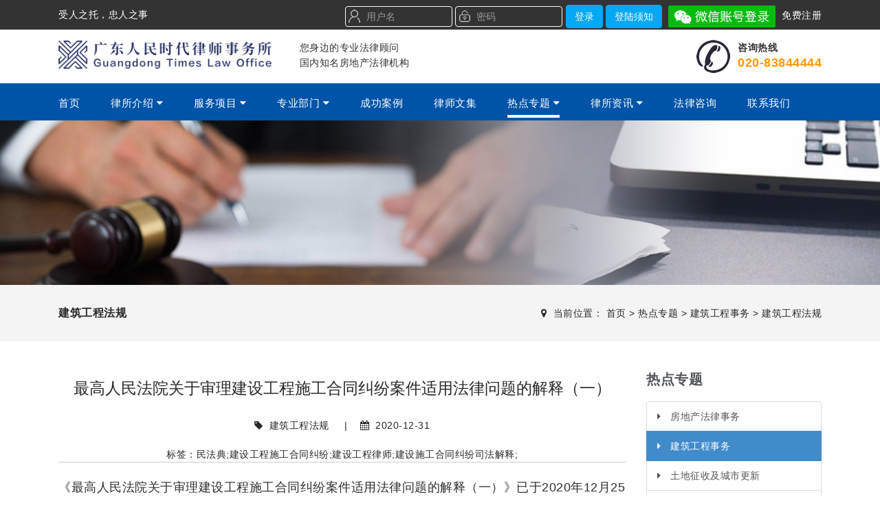

--- FILE ---
content_type: text/html; charset=UTF-8
request_url: http://www.peoplelawyer.com.cn/zt/construction_engineering/jzgcjf_laws/p-2542.html
body_size: 17787
content:
<!DOCTYPE html>
<html>
<head>
<meta http-equiv="Content-Type" content="text/html; charset=utf-8" />
<meta name="viewport" content="width=device-width, initial-scale=1.0, minimum-scale=1.0, maximum-scale=1.0, user-scalable=no">
<meta http-equiv="X-UA-Compatible" content="IE=edge,chrome=1">
<meta name="renderer" content="webkit" />
<meta name="robots" content="index, follow" />
<title>最高人民法院关于审理建设工程施工合同纠纷案件适用法律问题的解释（一）-广东人民时代律师事务所 广州房地产律师 广州建设工程律师 广州土地拆迁纠纷律师 广州公司律师 广州知识产权律师 广州刑事律师 广州强制执行律师</title>
<META NAME="AUTHOR" CONTENT="http://www.020jt.com"/>
<META NAME="COPYRIGHT" CONTENT="广东人民时代律师事务所 广州房地产律师 广州建设工程律师 广州土地拆迁纠纷律师 广州公司律师 广州知识产权律师 广州刑事律师 广州强制执行律师"/>
<meta name="keywords" content="广州房产律师,广州房地产律师,广州房地产纠纷,广州房产建设工程律师,广州土地拆迁律师,广州公司律师,广州法律顾问,广州知识产权律师,广州刑事律师,广州强制执行律师,广州职务犯罪辩护律师,广州经济犯罪辩护律师," />
<meta name="description" content=" 广州专业房地产建设工程法律服务机构，解决房地产建设工程领域重大复杂法律问题，以房地产、建设工程法律事务为特长，以公司法律事务、刑事辩护与刑事风险防范、知识产权综合性法律服务为主，致力于一站式法律服务解决方案。"/>
<link rel="stylesheet" href="http://www.peoplelawyer.com.cn/8259/skin/css/font-awesome.min.css" media="all" />
<link rel="stylesheet" href="http://www.peoplelawyer.com.cn/8259/skin/css/bootstrap.min.css" media="all" />
<link rel="stylesheet" href="http://www.peoplelawyer.com.cn/8259/skin/css/superfish.css" media="all" />
<link rel="stylesheet" href="http://www.peoplelawyer.com.cn/8259/skin/css/owl.carousel.css" media="all" />
<link rel="stylesheet" href="http://www.peoplelawyer.com.cn/8259/skin/css/owl.theme.css" media="all" />
<link rel="stylesheet" href="http://www.peoplelawyer.com.cn/8259/skin/css/jquery.navgoco.css"/>
<link rel="stylesheet" href="http://www.peoplelawyer.com.cn/8259/skin/css/style.css"/>
<link rel="stylesheet" href="http://www.peoplelawyer.com.cn/8259/skin/css/responsive.css"/>
<link rel="stylesheet" href="http://www.peoplelawyer.com.cn/8259/skin/css/tk.css"/>
<script src="http://www.peoplelawyer.com.cn/8259/skin/js/modernizr.custom.js"></script>
<script src="http://www.peoplelawyer.com.cn/8259/skin/js/jquery-1.11.1.min.js"></script>
<script src="http://www.peoplelawyer.com.cn/8259/skin/js/bootstrap.min.js"></script>
<script src="http://www.peoplelawyer.com.cn/8259/skin/js/custom.js" charset="utf-8"></script>
<link href="http://www.peoplelawyer.com.cn/8259/skin/css/swipebox.css" rel="stylesheet" media="all"/>
<script src="http://www.peoplelawyer.com.cn/8259/skin/js/jquery.swipebox.js"></script> 
<!-- HTML5 shim, for IE6-8 support of HTML5 elements. All other JS at the end of file. -->
<!--[if lt IE 9]>
<script src="http://www.peoplelawyer.com.cn/8259/skin/js/html5.js"></script>
<script src="http://www.peoplelawyer.com.cn/8259/skin/js/respond.min.js"></script>
<style>
	article,aside,dialog,footer,header,section,nav,figure,menu{display:block;padding:0;margin:0;}
</style>
<link rel="stylesheet" href="http://www.peoplelawyer.com.cn/8259/skin/css/ie.css" type="text/css" media="screen"/>
<![endif]-->
<!--[if lte IE 9]>
<script src="http://www.peoplelawyer.com.cn/8259/skin/js/jquery.placeholder.js"></script>
<script>
jQuery(document).ready(function($){
	$('input, textarea').placeholder();
});
</script>
<script type="text/javascript" src="http://www.peoplelawyer.com.cn/8259/skin/js/pie.js"></script>
<script type="text/javascript">
jQuery(document).ready(function($){
	$('.indexci img').each(function() {
		PIE.attach(this);  
	});  
});
</script>
<![endif]-->
<!--[if (gte IE 6)&(lte IE 8)]>
  <script type="text/javascript" src="http://www.peoplelawyer.com.cn/8259/skin/js/selectivizr.js"></script>
  <script type="text/javascript" src="http://www.peoplelawyer.com.cn/8259/skin/js/excanvas.compiled.js"></script>
<![endif]-->
<script src="//res2.wx.qq.com/open/js/jweixin-1.6.0.js"></script>

<script>



function sharefun(){

var ajaxurl =  'http://www.peoplelawyer.com.cn/wxshare.php';

var query = new Object();

var urll = location.href.split('#')[0];

//var urll = shaurl;

query.urll = $.trim(urll);

query.post_type = "json";

$.ajax({

url: ajaxurl,

data:query,

async: false,

type: "POST",

dataType: "json",

success: function(ress){

varappid=ress.appid;





wx.config({

debug: false,

appId: ress.appid,

timestamp: ress.timestamp,

nonceStr: ress.nonceStr,

signature: ress.signature,

jsApiList: ['updateTimelineShareData','updateAppMessageShareData','onMenuShareAppMessage']

});




wx.ready(function () {

  wx.updateTimelineShareData({ 

    title: "13924178832-广东人民时代律师事务所 广州房地产律师 广州建设工程律师 广州土地拆迁纠纷律师 广州公司律师 广州知识产权律师 广州刑事律师 广州强制执行律师-《最高人民法院关于审理建设工程施工合同纠纷案件适用法律问题的解释（一）》已于2020年12月25日由最高人民法院审判委员会第1825次会议通过，现予公布，自2021年1月1日起施行。 最高人民法院 2...",

    link: urll,

    imgUrl: "http://www.peoplelawyer.com.cn/dataimage/upload/system/default-100x100-cut.png",

    success: function (e) {

    //  console.info(e);

    }

  });



  wx.updateAppMessageShareData({ 

    title: "广东人民时代律师事务所 广州房地产律师 广州建设工程律师 广州土地拆迁纠纷律师 广州公司律师 广州知识产权律师 广州刑事律师 广州强制执行律师",

    desc: "13924178832-《最高人民法院关于审理建设工程施工合同纠纷案件适用法律问题的解释（一）》已于2020年12月25日由最高人民法院审判委员会第1825次会议通过，现予公布，自2021年1月1日起施行。 最高人民法院 2...",

    link: urll,

    imgUrl: "http://www.peoplelawyer.com.cn/dataimage/upload/system/default-100x100-cut.png",

    success: function (e) {

    //  console.info(e);

    }

  });

		

});







},error:function(){

console.log("ERROR");

}

});	

}









window.onload=function(){

sharefun();

}

</script>
</head>
<body>
<noscript>
<meta http-equiv="Refresh" content="1; url=http://www.peoplelawyer.com.cn/noscript.html"/>
</noscript>
<!--[if lt IE 8]>
	<div class="lt-ie8-bg">
		<p class="browsehappy">You are using an <strong>outdated</strong> browser.</p>
		<p>Please <a href="##">upgrade your browser</a> to improve your experience.</p>
		<p class="browsehappy">对不起，您正在使用的是 <strong>过时</strong> 的浏览器.</p>
		<p>请升级您的浏览器（IE8+，或者是火狐、谷歌、Opera、Safari等现代浏览器），以改进您的用户体验！</p>
	</div>
	<style>
	.lt-ie8-bg{z-index:11111;position:absolute;top:0;left:0;right:0;bottom:0;background-color:#333;color:#999;padding:100px 20px;text-align:center;font-size:26px}
	.lt-ie8-bg a{color:#f5f5f5;border-bottom:2px solid #fff}
	.lt-ie8-bg a:hover{text-decoration:none}
	#page-body-wrap{display:none;}
	</style>
<![endif]-->

<div id="page-body-wrap">
<script>
$(function(){
  var header=$('#kopa-page-header');
  var main=$('#header-occupy');
  $(window).on('resize',function(e){
    main.css('paddingTop',header.height()+'px');
  });
  main.css('paddingTop',header.height()+'px');
})
</script>
<div id="kopa-page-header">
  <div class="kopa-header-top2 hidden-xs">
    <div class="container">
      <div class="row">
        <div class="col-sm-4">受人之托，忠人之事</div>
        <div class="col-sm-8 text-right">
          <form method="post" action="http://www.peoplelawyer.com.cn/member.php?act=loginsave" class="form-inline">
            <div class="form-group">
              <input name="username" class="form-control" type="text" style="width: 156px;background: url(http://www.peoplelawyer.com.cn/images//icon2.png) no-repeat 4px center;" placeholder="用户名">
              <input name="password" class="form-control" type="password" style="width: 156px;background: url(http://www.peoplelawyer.com.cn/images//icon3.png) no-repeat 4px center;" placeholder="密码">
              <button type="" class="btn btn-primary">登录</button>

              <button onclick="location.href='http://www.peoplelawyer.com.cn/memberhelp/login_instructions/'" type="button" class="btn btn-primary">登陆须知</button>&nbsp; <a href="https://open.weixin.qq.com/connect/qrconnect?appid=wx1077cc1cd8729eaa&redirect_uri=http%3A%2F%2Fwww.peoplelawyer.com.cn%2Fmember.php%3Fact%3Dwechat&response_type=code&scope=snsapi_login&state=#wechat_redirect"><img src="http://www.peoplelawyer.com.cn/images/icon32_wx_button.png"></a>
              &nbsp;<a href="http://www.peoplelawyer.com.cn/member.php?act=reg" class="text-white">免费注册</a>
            </div>
          </form>
        </div>
      </div>
    </div>
  </div>
  <div id="kopa-header-top">
    <div class="container">
      <div class="row">
        <div class="col-md-8 col-sm-8 col-xs-12 top-left">
          <div id="logo-image" class="pull-left"> <a href="http://www.peoplelawyer.com.cn/"><img src="http://www.peoplelawyer.com.cn/images//logo.png"/></a> </div>
          <div class="pull-left hidden-xs" style="margin-left: 40px;"> <p class="adp-1">您身边的专业法律顾问</p>
<p class="adp-2">国内知名房地产法律机构</p></div>
        </div>
        <div class="col-md-4 col-sm-4 col-xs-12 col-md-offset-3-x col-sm-offset-3-x top-right hidden-xs">
          <nav id="top-nav" class="pull-right clearfix hidden-xs"> 
            <div style="font-weight: 600;background: url(http://www.peoplelawyer.com.cn/images//icon1.png) no-repeat 0px center;height: 48px;padding-left: 60px;">咨询热线<br/><span style="color: #f90;font-size: 18px;">020-83844444</span></div>
          </nav>
        </div>
        <a class="mmenu-btn mobile-btn noDis" href="#mmenu"><i class="fa fa-bars"></i></a> </div>
    </div>
  </div>
  <div id="kopa-header-bottom">
    <div class="container">
      <div class="row">

        <div class="col-md-12 col-sm-12 col-sx-12"> <a class="mmenu-btn noDis" href="#mmenu"><i class="fa fa-bars"></i></a>
          <nav id="main-nav">
          <ul id="main-menu" class="clearfix">
            <li  class='Lev1 ' ><a  class="menu1" href="http://www.peoplelawyer.com.cn/index.php">首页</a></li>
			
            <li class="Lev1  "> <a href="http://www.peoplelawyer.com.cn/about/profile/" class="menu1">律所介绍 
<i class="fa fa-caret-down"></i> </a>
              
              <ul class="dr-menu sub-menu2">
                <li class="Lev2"> <a href="http://www.peoplelawyer.com.cn/about/profile/" class="menu2">关于我们</a> </li>
                <li class="Lev2"> <a href="http://www.peoplelawyer.com.cn/about/crew.html" class="menu2">专业团队</a> </li>
                <li class="Lev2"> <a href="http://www.peoplelawyer.com.cn/about/service_concept/" class="menu2">服务理念</a> </li>
                <li class="Lev2"> <a href="http://www.peoplelawyer.com.cn/about/business_scope/" class="menu2">业务范围</a> </li>
                <li class="Lev2"> <a href="http://www.peoplelawyer.com.cn/about/honor_of_qualification/" class="menu2">资质荣誉</a> </li>
                <li class="Lev2"> <a href="http://www.peoplelawyer.com.cn/about/talented_people/" class="menu2">诚聘英才</a> </li>
              </ul>
 
            </li>
            <li class="Lev1  "> <a href="http://www.peoplelawyer.com.cn/projects/" class="menu1">服务项目 
<i class="fa fa-caret-down"></i> </a>
              
              <ul class="dr-menu sub-menu2">
                <li class="Lev2"> <a href="http://www.peoplelawyer.com.cn/projects/corporate_counsel/" class="menu2">企业顾问</a> </li>
                <li class="Lev2"> <a href="http://www.peoplelawyer.com.cn/projects/case_entrusted/" class="menu2">案件委托</a> </li>
                <li class="Lev2"> <a href="http://www.peoplelawyer.com.cn/projects/check_revise_contract/" class="menu2">审改合同</a> </li>
                <li class="Lev2"> <a href="http://www.peoplelawyer.com.cn/projects/ssend_lawyer_letter/" class="menu2">发律师函</a> </li>
                <li class="Lev2"> <a href="http://www.peoplelawyer.com.cn/projects/legal_advice/" class="menu2">法律意见</a> </li>
                <li class="Lev2"> <a href="http://www.peoplelawyer.com.cn/projects/p_legal_advice/" class="menu2">法律咨询</a> </li>
                <li class="Lev2"> <a href="http://www.peoplelawyer.com.cn/projects/5c14cf685a5e2/" class="menu2">专项顾问</a> </li>
                <li class="Lev2"> <a href="http://www.peoplelawyer.com.cn/projects/62aa9bd57bcbf/" class="menu2">合同文本</a> </li>
              </ul>
 
            </li>
            <li class="Lev1  "> <a href="http://www.peoplelawyer.com.cn/service_sector/" class="menu1">专业部门 
<i class="fa fa-caret-down"></i> </a>
              
              <ul class="dr-menu sub-menu2">
                <li class="Lev2"> <a href="http://www.peoplelawyer.com.cn/service_sector/xsbhb.html" class="menu2">刑事辩护部</a> </li>
                <li class="Lev2"> <a href="http://www.peoplelawyer.com.cn/service_sector/fcjyb.html" class="menu2">房产事务部</a> </li>
                <li class="Lev2"> <a href="http://www.peoplelawyer.com.cn/service_sector/zscyb.html" class="menu2">知识产权部</a> </li>
                <li class="Lev2"> <a href="http://www.peoplelawyer.com.cn/service_sector/ldrsb.html" class="menu2">建设工程事务部</a> </li>
                <li class="Lev2"> <a href="http://www.peoplelawyer.com.cn/service_sector/gsfwb.html" class="menu2">公司法务部</a> </li>
                <li class="Lev2"> <a href="http://www.peoplelawyer.com.cn/service_sector/6375e4456ce40/" class="menu2">执行事务部</a> </li>
              </ul>
 
            </li>
            <li class="Lev1  "> <a href="http://www.peoplelawyer.com.cn/successfu_cases/" class="menu1">成功案例 
 </a>
              
 
            </li>
            <li class="Lev1  "> <a href="http://www.peoplelawyer.com.cn/views/" class="menu1">律师文集 
 </a>
              
 
            </li>
            <li class="Lev1   menu-item current-menu-item"> <a href="http://www.peoplelawyer.com.cn/zt/" class="menu1">热点专题 
<i class="fa fa-caret-down"></i> </a>
              
              <ul class="dr-menu sub-menu2">
                <li class="Lev2"> <a href="http://www.peoplelawyer.com.cn/zt/property_disputes/" class="menu2">房地产法律事务</a> </li>
                <li class="Lev2"> <a href="http://www.peoplelawyer.com.cn/zt/construction_engineering/" class="menu2">建筑工程事务</a> </li>
                <li class="Lev2"> <a href="http://www.peoplelawyer.com.cn/zt/requisition/" class="menu2">土地征收及城市更新</a> </li>
                <li class="Lev2"> <a href="http://www.peoplelawyer.com.cn/zt/5bf518fe23d00/" class="menu2">公司企业法律事务</a> </li>
                <li class="Lev2"> <a href="http://www.peoplelawyer.com.cn/zt/criminal_defense/" class="menu2">刑事辩护及合规</a> </li>
                <li class="Lev2"> <a href="http://www.peoplelawyer.com.cn/zt/intellectual_property_rights/" class="menu2">知识产权事务</a> </li>
                <li class="Lev2"> <a href="http://www.peoplelawyer.com.cn/zt/litigation_arbitration/" class="menu2">诉讼与仲裁</a> </li>
                <li class="Lev2"> <a href="http://www.peoplelawyer.com.cn/zt/6375e4f2bd243/" class="menu2">强制执行事务</a> </li>
              </ul>
 
            </li>
            <li class="Lev1  "> <a href="http://www.peoplelawyer.com.cn/lastnews/" class="menu1">律所资讯 
<i class="fa fa-caret-down"></i> </a>
              
              <ul class="dr-menu sub-menu2">
                <li class="Lev2"> <a href="http://www.peoplelawyer.com.cn/lastnews/firms_are_dynamic/" class="menu2">律所动态</a> </li>
                <li class="Lev2"> <a href="http://www.peoplelawyer.com.cn/lastnews/experience_handling_case/" class="menu2">办案经验</a> </li>
                <li class="Lev2"> <a href="http://www.peoplelawyer.com.cn/lastnews/article/" class="menu2">法律文库</a> </li>
              </ul>
 
            </li>
            <li class="Lev1  "> <a href="http://www.peoplelawyer.com.cn/ask/" class="menu1">法律咨询 
 </a>
              
 
            </li>
            <li class="Lev1  "> <a href="http://www.peoplelawyer.com.cn/contact.html" class="menu1">联系我们 
 </a>
              
 
            </li>
          </ul>
        </div>
      </div>
    </div>
  </div>
</div>
<div id="header-occupy" style="height: 0;overflow: hidden;"></div><section class="container-fluid text-center" id="index-slider"><img src="http://www.peoplelawyer.com.cn/upload/system/banner/b7.jpg" /></section>

<div class="breadcrumb-wrapper">
  <div class="container">
    <div class="row">
      <div class="col-md-3 col-sm-4 bcid-cat">建筑工程法规</div>
      <div class="col-md-9 col-sm-8 location"><i class="fa fa-map-marker"></i> &nbsp;<span>当前位置： <a href="http://www.peoplelawyer.com.cn/">首页</a> &gt; <a href='http://www.peoplelawyer.com.cn/zt/'>热点专题</a> &gt; <a href='http://www.peoplelawyer.com.cn/zt/construction_engineering/'>建筑工程事务</a> &gt; <a href='http://www.peoplelawyer.com.cn/zt/construction_engineering/jzgcjf_laws/'>建筑工程法规</a></span></div>
    </div>
  </div>
</div>
<div class="page-container" id="innerpage-wrap">
  <div class="container">
    <div class="row">
      <div class="main col-md-9" role="main">
        <div class="about-page-wrap">
          <div class="com-cnt page-content">
		    		    

<div class="blog-post blog-post-wrap">
          <h3 class="text-center bp-title">最高人民法院关于审理建设工程施工合同纠纷案件适用法律问题的解释（一）</h3>

          <small class="text-center bp-desc"><i class="fa fa-tag"></i> &nbsp;<a href="http://www.peoplelawyer.com.cn/zt/construction_engineering/jzgcjf_laws/">建筑工程法规</a> &nbsp;&nbsp;&nbsp;&nbsp;|&nbsp;&nbsp;&nbsp;&nbsp;<i class="fa fa-calendar"></i> &nbsp;2020-12-31</small> 
<div class="text-center">标签：民法典;建设工程施工合同纠纷;建设工程律师;建设施工合同纠纷司法解释;</div>
          <div class="com-cnt page-content bp-content">
<div class="clearfix"></div>
<ul class="list-inline" style=" border-bottom:1px solid #ccc;">
</ul>
<Br /><p><p style="margin-top:0px;margin-bottom:10px;padding:0px;color:#2F2F2F;font-family:" font-size:18px;white-space:normal;background-color:#ffffff;"=""> <span style="font-size:18px;font-family:;" "="">《最高人民法院关于审理建设工程施工合同纠纷案件适用法律问题的解释（一）》已于2020年12月25日由最高人民法院审判委员会第1825次会议通过，现予公布，自2021年1月1日起施行。</span> 
	</p>
<p style="text-align:right;margin-top:0px;margin-bottom:10px;padding:0px;color:#2F2F2F;font-family:" font-size:18px;white-space:normal;background-color:#ffffff;"=""> <span style="font-size:18px;font-family:;" "="">　　最高人民法院</span> 
</p>
<p style="text-align:right;margin-top:0px;margin-bottom:10px;padding:0px;color:#2F2F2F;font-family:" font-size:18px;white-space:normal;background-color:#ffffff;"=""> <span style="font-size:18px;font-family:;" "="">　　2020年12月29日</span> 
	</p>
<p style="text-align:right;margin-top:0px;margin-bottom:10px;padding:0px;color:#2F2F2F;font-family:" font-size:18px;white-space:normal;background-color:#ffffff;"=""> <span style="font-size:18px;font-family:;" "=""><br />
</span> 
</p>
<p style="text-align:center;margin-top:0px;margin-bottom:10px;padding:0px;color:#2F2F2F;font-family:" font-size:18px;white-space:normal;background-color:#ffffff;"=""> <span style="font-size:18px;font-family:;" "="">法释〔2020〕25号</span> 
	</p>
<p style="text-align:center;margin-top:0px;margin-bottom:10px;padding:0px;color:#2F2F2F;font-family:" font-size:18px;white-space:normal;background-color:#ffffff;"=""> <strong style="margin:0px;padding:0px;"><span style="font-size:24px;font-family:;" "="">最高人民法院关于审理建设工程施工合同纠纷案件</span></strong><strong style="margin:0px;padding:0px;"><span style="font-size:24px;font-family:;" "="">适用法律问题的解释（一）</span></strong> 
</p>
<p style="text-align:center;margin-top:0px;margin-bottom:10px;padding:0px;color:#2F2F2F;font-family:" font-size:18px;white-space:normal;background-color:#ffffff;"=""> <strong style="margin:0px;padding:0px;"><span style="font-size:18px;font-family:;" "=""><br />
</span></strong> 
	</p>
<p style="text-align:center;margin-top:0px;margin-bottom:10px;padding:0px;color:#2F2F2F;font-family:" font-size:18px;white-space:normal;background-color:#ffffff;"=""> <span style="font-size:18px;font-family:;" "="">（2020年12月25日最高人民法院审判委员会</span><span style="font-family:" font-size:18px;"="">第1825次会议通过，自2021年1月1日起施行）</span> 
</p>
<p style="margin-top:0px;margin-bottom:10px;padding:0px;color:#2F2F2F;font-family:" font-size:18px;white-space:normal;background-color:#ffffff;"=""> <span style="font-size:18px;font-family:;" "="">　　为正确审理建设工程施工合同纠纷案件，依法保护当事人合法权益，维护建筑市场秩序，促进建筑市场健康发展，根据《中华人民共和国民法典》《中华人民共和国建筑法》《中华人民共和国招标投标法》《中华人民共和国民事诉讼法》等相关法律规定，结合审判实践，制定本解释。</span> 
	</p>
<p style="margin-top:0px;margin-bottom:10px;padding:0px;color:#2F2F2F;font-family:" font-size:18px;white-space:normal;background-color:#ffffff;"=""> <span style="font-size:18px;font-family:;" "="">　　第一条建设工程施工合同具有下列情形之一的，应当依据民法典第一百五十三条第一款的规定，认定无效：</span> 
</p>
<p style="margin-top:0px;margin-bottom:10px;padding:0px;color:#2F2F2F;font-family:" font-size:18px;white-space:normal;background-color:#ffffff;"=""> <span style="font-size:18px;font-family:;" "="">　　（一）承包人未取得建筑业企业资质或者超越资质等级的；</span> 
	</p>
<p style="margin-top:0px;margin-bottom:10px;padding:0px;color:#2F2F2F;font-family:" font-size:18px;white-space:normal;background-color:#ffffff;"=""> <span style="font-size:18px;font-family:;" "="">　　（二）没有资质的实际施工人借用有资质的建筑施工企业名义的；</span> 
</p>
<p style="margin-top:0px;margin-bottom:10px;padding:0px;color:#2F2F2F;font-family:" font-size:18px;white-space:normal;background-color:#ffffff;"=""> <span style="font-size:18px;font-family:;" "="">　　（三）建设工程必须进行招标而未招标或者中标无效的。</span> 
	</p>
<p style="margin-top:0px;margin-bottom:10px;padding:0px;color:#2F2F2F;font-family:" font-size:18px;white-space:normal;background-color:#ffffff;"=""> <span style="font-size:18px;font-family:;" "="">　　承包人因转包、违法分包建设工程与他人签订的建设工程施工合同，应当依据民法典第一百五十三条第一款及第七百九十一条第二款、第三款的规定，认定无效。</span> 
</p>
<p style="margin-top:0px;margin-bottom:10px;padding:0px;color:#2F2F2F;font-family:" font-size:18px;white-space:normal;background-color:#ffffff;"=""> <span style="font-size:18px;font-family:;" "="">　　第二条招标人和中标人另行签订的建设工程施工合同约定的工程范围、建设工期、工程质量、工程价款等实质性内容，与中标合同不一致，一方当事人请求按照中标合同确定权利义务的，人民法院应予支持。</span> 
	</p>
<p style="margin-top:0px;margin-bottom:10px;padding:0px;color:#2F2F2F;font-family:" font-size:18px;white-space:normal;background-color:#ffffff;"=""> <span style="font-size:18px;font-family:;" "="">　　招标人和中标人在中标合同之外就明显高于市场价格购买承建房产、无偿建设住房配套设施、让利、向建设单位捐赠财物等另行签订合同，变相降低工程价款，一方当事人以该合同背离中标合同实质性内容为由请求确认无效的，人民法院应予支持。</span> 
</p>
<p style="margin-top:0px;margin-bottom:10px;padding:0px;color:#2F2F2F;font-family:" font-size:18px;white-space:normal;background-color:#ffffff;"=""> <span style="font-size:18px;font-family:;" "="">　　第三条当事人以发包人未取得建设工程规划许可证等规划审批手续为由，请求确认建设工程施工合同无效的，人民法院应予支持，但发包人在起诉前取得建设工程规划许可证等规划审批手续的除外。</span> 
	</p>
<p style="margin-top:0px;margin-bottom:10px;padding:0px;color:#2F2F2F;font-family:" font-size:18px;white-space:normal;background-color:#ffffff;"=""> <span style="font-size:18px;font-family:;" "="">　　发包人能够办理审批手续而未办理，并以未办理审批手续为由请求确认建设工程施工合同无效的，人民法院不予支持。</span> 
</p>
<p style="margin-top:0px;margin-bottom:10px;padding:0px;color:#2F2F2F;font-family:" font-size:18px;white-space:normal;background-color:#ffffff;"=""> <span style="font-size:18px;font-family:;" "="">　　第四条承包人超越资质等级许可的业务范围签订建设工程施工合同，在建设工程竣工前取得相应资质等级，当事人请求按照无效合同处理的，人民法院不予支持。</span> 
	</p>
<p style="margin-top:0px;margin-bottom:10px;padding:0px;color:#2F2F2F;font-family:" font-size:18px;white-space:normal;background-color:#ffffff;"=""> <span style="font-size:18px;font-family:;" "="">　　第五条具有劳务作业法定资质的承包人与总承包人、分包人签订的劳务分包合同，当事人请求确认无效的，人民法院依法不予支持。</span> 
</p>
<p style="margin-top:0px;margin-bottom:10px;padding:0px;color:#2F2F2F;font-family:" font-size:18px;white-space:normal;background-color:#ffffff;"=""> <span style="font-size:18px;font-family:;" "="">　　第六条建设工程施工合同无效，一方当事人请求对方赔偿损失的，应当就对方过错、损失大小、过错与损失之间的因果关系承担举证责任。</span> 
	</p>
<p style="margin-top:0px;margin-bottom:10px;padding:0px;color:#2F2F2F;font-family:" font-size:18px;white-space:normal;background-color:#ffffff;"=""> <span style="font-size:18px;font-family:;" "="">　　损失大小无法确定，一方当事人请求参照合同约定的质量标准、建设工期、工程价款支付时间等内容确定损失大小的，人民法院可以结合双方过错程度、过错与损失之间的因果关系等因素作出裁判。</span> 
</p>
<p style="margin-top:0px;margin-bottom:10px;padding:0px;color:#2F2F2F;font-family:" font-size:18px;white-space:normal;background-color:#ffffff;"=""> <span style="font-size:18px;font-family:;" "="">　　第七条缺乏资质的单位或者个人借用有资质的建筑施工企业名义签订建设工程施工合同，发包人请求出借方与借用方对建设工程质量不合格等因出借资质造成的损失承担连带赔偿责任的，人民法院应予支持。</span> 
	</p>
<p style="margin-top:0px;margin-bottom:10px;padding:0px;color:#2F2F2F;font-family:" font-size:18px;white-space:normal;background-color:#ffffff;"=""> <span style="font-size:18px;font-family:;" "="">　　第八条当事人对建设工程开工日期有争议的，人民法院应当分别按照以下情形予以认定：</span> 
</p>
<p style="margin-top:0px;margin-bottom:10px;padding:0px;color:#2F2F2F;font-family:" font-size:18px;white-space:normal;background-color:#ffffff;"=""> <span style="font-size:18px;font-family:;" "="">　　（一）开工日期为发包人或者监理人发出的开工通知载明的开工日期；开工通知发出后，尚不具备开工条件的，以开工条件具备的时间为开工日期；因承包人原因导致开工时间推迟的，以开工通知载明的时间为开工日期。</span> 
	</p>
<p style="margin-top:0px;margin-bottom:10px;padding:0px;color:#2F2F2F;font-family:" font-size:18px;white-space:normal;background-color:#ffffff;"=""> <span style="font-size:18px;font-family:;" "="">　　（二）承包人经发包人同意已经实际进场施工的，以实际进场施工时间为开工日期。</span> 
</p>
<p style="margin-top:0px;margin-bottom:10px;padding:0px;color:#2F2F2F;font-family:" font-size:18px;white-space:normal;background-color:#ffffff;"=""> <span style="font-size:18px;font-family:;" "="">　　（三）发包人或者监理人未发出开工通知，亦无相关证据证明实际开工日期的，应当综合考虑开工报告、合同、施工许可证、竣工验收报告或者竣工验收备案表等载明的时间，并结合是否具备开工条件的事实，认定开工日期。</span> 
	</p>
<p style="margin-top:0px;margin-bottom:10px;padding:0px;color:#2F2F2F;font-family:" font-size:18px;white-space:normal;background-color:#ffffff;"=""> <span style="font-size:18px;font-family:;" "="">　　第九条当事人对建设工程实际竣工日期有争议的，人民法院应当分别按照以下情形予以认定：</span> 
</p>
<p style="margin-top:0px;margin-bottom:10px;padding:0px;color:#2F2F2F;font-family:" font-size:18px;white-space:normal;background-color:#ffffff;"=""> <span style="font-size:18px;font-family:;" "="">　　（一）建设工程经竣工验收合格的，以竣工验收合格之日为竣工日期；</span> 
	</p>
<p style="margin-top:0px;margin-bottom:10px;padding:0px;color:#2F2F2F;font-family:" font-size:18px;white-space:normal;background-color:#ffffff;"=""> <span style="font-size:18px;font-family:;" "="">　　（二）承包人已经提交竣工验收报告，发包人拖延验收的，以承包人提交验收报告之日为竣工日期；</span> 
</p>
<p style="margin-top:0px;margin-bottom:10px;padding:0px;color:#2F2F2F;font-family:" font-size:18px;white-space:normal;background-color:#ffffff;"=""> <span style="font-size:18px;font-family:;" "="">　　（三）建设工程未经竣工验收，发包人擅自使用的，以转移占有建设工程之日为竣工日期。</span> 
	</p>
<p style="margin-top:0px;margin-bottom:10px;padding:0px;color:#2F2F2F;font-family:" font-size:18px;white-space:normal;background-color:#ffffff;"=""> <span style="font-size:18px;font-family:;" "="">　　第十条当事人约定顺延工期应当经发包人或者监理人签证等方式确认，承包人虽未取得工期顺延的确认，但能够证明在合同约定的期限内向发包人或者监理人申请过工期顺延且顺延事由符合合同约定，承包人以此为由主张工期顺延的，人民法院应予支持。</span> 
</p>
<p style="margin-top:0px;margin-bottom:10px;padding:0px;color:#2F2F2F;font-family:" font-size:18px;white-space:normal;background-color:#ffffff;"=""> <span style="font-size:18px;font-family:;" "="">　　当事人约定承包人未在约定期限内提出工期顺延申请视为工期不顺延的，按照约定处理，但发包人在约定期限后同意工期顺延或者承包人提出合理抗辩的除外。</span> 
	</p>
<p style="margin-top:0px;margin-bottom:10px;padding:0px;color:#2F2F2F;font-family:" font-size:18px;white-space:normal;background-color:#ffffff;"=""> <span style="font-size:18px;font-family:;" "="">　　第十一条建设工程竣工前，当事人对工程质量发生争议，工程质量经鉴定合格的，鉴定期间为顺延工期期间。</span> 
</p>
<p style="margin-top:0px;margin-bottom:10px;padding:0px;color:#2F2F2F;font-family:" font-size:18px;white-space:normal;background-color:#ffffff;"=""> <span style="font-size:18px;font-family:;" "="">　　第十二条因承包人的原因造成建设工程质量不符合约定，承包人拒绝修理、返工或者改建，发包人请求减少支付工程价款的，人民法院应予支持。</span> 
	</p>
<p style="margin-top:0px;margin-bottom:10px;padding:0px;color:#2F2F2F;font-family:" font-size:18px;white-space:normal;background-color:#ffffff;"=""> <span style="font-size:18px;font-family:;" "="">　　第十三条发包人具有下列情形之一，造成建设工程质量缺陷，应当承担过错责任：</span> 
</p>
<p style="margin-top:0px;margin-bottom:10px;padding:0px;color:#2F2F2F;font-family:" font-size:18px;white-space:normal;background-color:#ffffff;"=""> <span style="font-size:18px;font-family:;" "="">　　（一）提供的设计有缺陷；</span> 
	</p>
<p style="margin-top:0px;margin-bottom:10px;padding:0px;color:#2F2F2F;font-family:" font-size:18px;white-space:normal;background-color:#ffffff;"=""> <span style="font-size:18px;font-family:;" "="">　　（二）提供或者指定购买的建筑材料、建筑构配件、设备不符合强制性标准；</span> 
</p>
<p style="margin-top:0px;margin-bottom:10px;padding:0px;color:#2F2F2F;font-family:" font-size:18px;white-space:normal;background-color:#ffffff;"=""> <span style="font-size:18px;font-family:;" "="">　　（三）直接指定分包人分包专业工程。</span> 
	</p>
<p style="margin-top:0px;margin-bottom:10px;padding:0px;color:#2F2F2F;font-family:" font-size:18px;white-space:normal;background-color:#ffffff;"=""> <span style="font-size:18px;font-family:;" "="">　　承包人有过错的，也应当承担相应的过错责任。</span> 
</p>
<p style="margin-top:0px;margin-bottom:10px;padding:0px;color:#2F2F2F;font-family:" font-size:18px;white-space:normal;background-color:#ffffff;"=""> <span style="font-size:18px;font-family:;" "="">　　第十四条建设工程未经竣工验收，发包人擅自使用后，又以使用部分质量不符合约定为由主张权利的，人民法院不予支持；但是承包人应当在建设工程的合理使用寿命内对地基基础工程和主体结构质量承担民事责任。</span> 
	</p>
<p style="margin-top:0px;margin-bottom:10px;padding:0px;color:#2F2F2F;font-family:" font-size:18px;white-space:normal;background-color:#ffffff;"=""> <span style="font-size:18px;font-family:;" "="">　　第十五条因建设工程质量发生争议的，发包人可以以总承包人、分包人和实际施工人为共同被告提起诉讼。</span> 
</p>
<p style="margin-top:0px;margin-bottom:10px;padding:0px;color:#2F2F2F;font-family:" font-size:18px;white-space:normal;background-color:#ffffff;"=""> <span style="font-size:18px;font-family:;" "="">　　第十六条发包人在承包人提起的建设工程施工合同纠纷案件中，以建设工程质量不符合合同约定或者法律规定为由，就承包人支付违约金或者赔偿修理、返工、改建的合理费用等损失提出反诉的，人民法院可以合并审理。</span> 
	</p>
<p style="margin-top:0px;margin-bottom:10px;padding:0px;color:#2F2F2F;font-family:" font-size:18px;white-space:normal;background-color:#ffffff;"=""> <span style="font-size:18px;font-family:;" "="">　　第十七条有下列情形之一，承包人请求发包人返还工程质量保证金的，人民法院应予支持：</span> 
</p>
<p style="margin-top:0px;margin-bottom:10px;padding:0px;color:#2F2F2F;font-family:" font-size:18px;white-space:normal;background-color:#ffffff;"=""> <span style="font-size:18px;font-family:;" "="">　　（一）当事人约定的工程质量保证金返还期限届满；</span> 
	</p>
<p style="margin-top:0px;margin-bottom:10px;padding:0px;color:#2F2F2F;font-family:" font-size:18px;white-space:normal;background-color:#ffffff;"=""> <span style="font-size:18px;font-family:;" "="">　　（二）当事人未约定工程质量保证金返还期限的，自建设工程通过竣工验收之日起满二年；</span> 
</p>
<p style="margin-top:0px;margin-bottom:10px;padding:0px;color:#2F2F2F;font-family:" font-size:18px;white-space:normal;background-color:#ffffff;"=""> <span style="font-size:18px;font-family:;" "="">　　（三）因发包人原因建设工程未按约定期限进行竣工验收的，自承包人提交工程竣工验收报告九十日后当事人约定的工程质量保证金返还期限届满；当事人未约定工程质量保证金返还期限的，自承包人提交工程竣工验收报告九十日后起满二年。</span> 
	</p>
<p style="margin-top:0px;margin-bottom:10px;padding:0px;color:#2F2F2F;font-family:" font-size:18px;white-space:normal;background-color:#ffffff;"=""> <span style="font-size:18px;font-family:;" "="">　　发包人返还工程质量保证金后，不影响承包人根据合同约定或者法律规定履行工程保修义务。</span> 
</p>
<p style="margin-top:0px;margin-bottom:10px;padding:0px;color:#2F2F2F;font-family:" font-size:18px;white-space:normal;background-color:#ffffff;"=""> <span style="font-size:18px;font-family:;" "="">　　第十八条因保修人未及时履行保修义务，导致建筑物毁损或者造成人身损害、财产损失的，保修人应当承担赔偿责任。</span> 
	</p>
<p style="margin-top:0px;margin-bottom:10px;padding:0px;color:#2F2F2F;font-family:" font-size:18px;white-space:normal;background-color:#ffffff;"=""> <span style="font-size:18px;font-family:;" "="">　　保修人与建筑物所有人或者发包人对建筑物毁损均有过错的，各自承担相应的责任。</span> 
</p>
<p style="margin-top:0px;margin-bottom:10px;padding:0px;color:#2F2F2F;font-family:" font-size:18px;white-space:normal;background-color:#ffffff;"=""> <span style="font-size:18px;font-family:;" "="">　　第十九条当事人对建设工程的计价标准或者计价方法有约定的，按照约定结算工程价款。</span> 
	</p>
<p style="margin-top:0px;margin-bottom:10px;padding:0px;color:#2F2F2F;font-family:" font-size:18px;white-space:normal;background-color:#ffffff;"=""> <span style="font-size:18px;font-family:;" "="">　　因设计变更导致建设工程的工程量或者质量标准发生变化，当事人对该部分工程价款不能协商一致的，可以参照签订建设工程施工合同时当地建设行政主管部门发布的计价方法或者计价标准结算工程价款。</span> 
</p>
<p style="margin-top:0px;margin-bottom:10px;padding:0px;color:#2F2F2F;font-family:" font-size:18px;white-space:normal;background-color:#ffffff;"=""> <span style="font-size:18px;font-family:;" "="">　　建设工程施工合同有效，但建设工程经竣工验收不合格的，依照民法典第五百七十七条规定处理。</span> 
	</p>
<p style="margin-top:0px;margin-bottom:10px;padding:0px;color:#2F2F2F;font-family:" font-size:18px;white-space:normal;background-color:#ffffff;"=""> <span style="font-size:18px;font-family:;" "="">　　第二十条当事人对工程量有争议的，按照施工过程中形成的签证等书面文件确认。承包人能够证明发包人同意其施工，但未能提供签证文件证明工程量发生的，可以按照当事人提供的其他证据确认实际发生的工程量。</span> 
</p>
<p style="margin-top:0px;margin-bottom:10px;padding:0px;color:#2F2F2F;font-family:" font-size:18px;white-space:normal;background-color:#ffffff;"=""> <span style="font-size:18px;font-family:;" "="">　　第二十一条当事人约定，发包人收到竣工结算文件后，在约定期限内不予答复，视为认可竣工结算文件的，按照约定处理。承包人请求按照竣工结算文件结算工程价款的，人民法院应予支持。</span> 
	</p>
<p style="margin-top:0px;margin-bottom:10px;padding:0px;color:#2F2F2F;font-family:" font-size:18px;white-space:normal;background-color:#ffffff;"=""> <span style="font-size:18px;font-family:;" "="">　　第二十二条当事人签订的建设工程施工合同与招标文件、投标文件、中标通知书载明的工程范围、建设工期、工程质量、工程价款不一致，一方当事人请求将招标文件、投标文件、中标通知书作为结算工程价款的依据的，人民法院应予支持。</span> 
</p>
<p style="margin-top:0px;margin-bottom:10px;padding:0px;color:#2F2F2F;font-family:" font-size:18px;white-space:normal;background-color:#ffffff;"=""> <span style="font-size:18px;font-family:;" "="">　　第二十三条发包人将依法不属于必须招标的建设工程进行招标后，与承包人另行订立的建设工程施工合同背离中标合同的实质性内容，当事人请求以中标合同作为结算建设工程价款依据的，人民法院应予支持，但发包人与承包人因客观情况发生了在招标投标时难以预见的变化而另行订立建设工程施工合同的除外。</span> 
	</p>
<p style="margin-top:0px;margin-bottom:10px;padding:0px;color:#2F2F2F;font-family:" font-size:18px;white-space:normal;background-color:#ffffff;"=""> <span style="font-size:18px;font-family:;" "="">　　第二十四条当事人就同一建设工程订立的数份建设工程施工合同均无效，但建设工程质量合格，一方当事人请求参照实际履行的合同关于工程价款的约定折价补偿承包人的，人民法院应予支持。</span> 
</p>
<p style="margin-top:0px;margin-bottom:10px;padding:0px;color:#2F2F2F;font-family:" font-size:18px;white-space:normal;background-color:#ffffff;"=""> <span style="font-size:18px;font-family:;" "="">　　实际履行的合同难以确定，当事人请求参照最后签订的合同关于工程价款的约定折价补偿承包人的，人民法院应予支持。</span> 
	</p>
<p style="margin-top:0px;margin-bottom:10px;padding:0px;color:#2F2F2F;font-family:" font-size:18px;white-space:normal;background-color:#ffffff;"=""> <span style="font-size:18px;font-family:;" "="">　　第二十五条当事人对垫资和垫资利息有约定，承包人请求按照约定返还垫资及其利息的，人民法院应予支持，但是约定的利息计算标准高于垫资时的同类贷款利率或者同期贷款市场报价利率的部分除外。</span> 
</p>
<p style="margin-top:0px;margin-bottom:10px;padding:0px;color:#2F2F2F;font-family:" font-size:18px;white-space:normal;background-color:#ffffff;"=""> <span style="font-size:18px;font-family:;" "="">　　当事人对垫资没有约定的，按照工程欠款处理。</span> 
	</p>
<p style="margin-top:0px;margin-bottom:10px;padding:0px;color:#2F2F2F;font-family:" font-size:18px;white-space:normal;background-color:#ffffff;"=""> <span style="font-size:18px;font-family:;" "="">　　当事人对垫资利息没有约定，承包人请求支付利息的，人民法院不予支持。</span> 
</p>
<p style="margin-top:0px;margin-bottom:10px;padding:0px;color:#2F2F2F;font-family:" font-size:18px;white-space:normal;background-color:#ffffff;"=""> <span style="font-size:18px;font-family:;" "="">　　第二十六条当事人对欠付工程价款利息计付标准有约定的，按照约定处理。没有约定的，按照同期同类贷款利率或者同期贷款市场报价利率计息。</span> 
	</p>
<p style="margin-top:0px;margin-bottom:10px;padding:0px;color:#2F2F2F;font-family:" font-size:18px;white-space:normal;background-color:#ffffff;"=""> <span style="font-size:18px;font-family:;" "="">　　第二十七条利息从应付工程价款之日开始计付。当事人对付款时间没有约定或者约定不明的，下列时间视为应付款时间：</span> 
</p>
<p style="margin-top:0px;margin-bottom:10px;padding:0px;color:#2F2F2F;font-family:" font-size:18px;white-space:normal;background-color:#ffffff;"=""> <span style="font-size:18px;font-family:;" "="">　　（一）建设工程已实际交付的，为交付之日；</span> 
	</p>
<p style="margin-top:0px;margin-bottom:10px;padding:0px;color:#2F2F2F;font-family:" font-size:18px;white-space:normal;background-color:#ffffff;"=""> <span style="font-size:18px;font-family:;" "="">　　（二）建设工程没有交付的，为提交竣工结算文件之日；</span> 
</p>
<p style="margin-top:0px;margin-bottom:10px;padding:0px;color:#2F2F2F;font-family:" font-size:18px;white-space:normal;background-color:#ffffff;"=""> <span style="font-size:18px;font-family:;" "="">　　（三）建设工程未交付，工程价款也未结算的，为当事人起诉之日。</span> 
	</p>
<p style="margin-top:0px;margin-bottom:10px;padding:0px;color:#2F2F2F;font-family:" font-size:18px;white-space:normal;background-color:#ffffff;"=""> <span style="font-size:18px;font-family:;" "="">　　第二十八条当事人约定按照固定价结算工程价款，一方当事人请求对建设工程造价进行鉴定的，人民法院不予支持。</span> 
</p>
<p style="margin-top:0px;margin-bottom:10px;padding:0px;color:#2F2F2F;font-family:" font-size:18px;white-space:normal;background-color:#ffffff;"=""> <span style="font-size:18px;font-family:;" "="">　　第二十九条当事人在诉讼前已经对建设工程价款结算达成协议，诉讼中一方当事人申请对工程造价进行鉴定的，人民法院不予准许。</span> 
	</p>
<p style="margin-top:0px;margin-bottom:10px;padding:0px;color:#2F2F2F;font-family:" font-size:18px;white-space:normal;background-color:#ffffff;"=""> <span style="font-size:18px;font-family:;" "="">　　第三十条当事人在诉讼前共同委托有关机构、人员对建设工程造价出具咨询意见，诉讼中一方当事人不认可该咨询意见申请鉴定的，人民法院应予准许，但双方当事人明确表示受该咨询意见约束的除外。</span> 
</p>
<p style="margin-top:0px;margin-bottom:10px;padding:0px;color:#2F2F2F;font-family:" font-size:18px;white-space:normal;background-color:#ffffff;"=""> <span style="font-size:18px;font-family:;" "="">　　第三十一条当事人对部分案件事实有争议的，仅对有争议的事实进行鉴定，但争议事实范围不能确定，或者双方当事人请求对全部事实鉴定的除外。</span> 
	</p>
<p style="margin-top:0px;margin-bottom:10px;padding:0px;color:#2F2F2F;font-family:" font-size:18px;white-space:normal;background-color:#ffffff;"=""> <span style="font-size:18px;font-family:;" "="">　　第三十二条当事人对工程造价、质量、修复费用等专门性问题有争议，人民法院认为需要鉴定的，应当向负有举证责任的当事人释明。当事人经释明未申请鉴定，虽申请鉴定但未支付鉴定费用或者拒不提供相关材料的，应当承担举证不能的法律后果。</span> 
</p>
<p style="margin-top:0px;margin-bottom:10px;padding:0px;color:#2F2F2F;font-family:" font-size:18px;white-space:normal;background-color:#ffffff;"=""> <span style="font-size:18px;font-family:;" "="">　　一审诉讼中负有举证责任的当事人未申请鉴定，虽申请鉴定但未支付鉴定费用或者拒不提供相关材料，二审诉讼中申请鉴定，人民法院认为确有必要的，应当依照民事诉讼法第一百七十条第一款第三项的规定处理。</span> 
	</p>
<p style="margin-top:0px;margin-bottom:10px;padding:0px;color:#2F2F2F;font-family:" font-size:18px;white-space:normal;background-color:#ffffff;"=""> <span style="font-size:18px;font-family:;" "="">　　第三十三条人民法院准许当事人的鉴定申请后，应当根据当事人申请及查明案件事实的需要，确定委托鉴定的事项、范围、鉴定期限等，并组织当事人对争议的鉴定材料进行质证。</span> 
</p>
<p style="margin-top:0px;margin-bottom:10px;padding:0px;color:#2F2F2F;font-family:" font-size:18px;white-space:normal;background-color:#ffffff;"=""> <span style="font-size:18px;font-family:;" "="">　　第三十四条人民法院应当组织当事人对鉴定意见进行质证。鉴定人将当事人有争议且未经质证的材料作为鉴定依据的，人民法院应当组织当事人就该部分材料进行质证。经质证认为不能作为鉴定依据的，根据该材料作出的鉴定意见不得作为认定案件事实的依据。</span> 
	</p>
<p style="margin-top:0px;margin-bottom:10px;padding:0px;color:#2F2F2F;font-family:" font-size:18px;white-space:normal;background-color:#ffffff;"=""> <span style="font-size:18px;font-family:;" "="">　　第三十五条与发包人订立建设工程施工合同的承包人，依据民法典第八百零七条的规定请求其承建工程的价款就工程折价或者拍卖的价款优先受偿的，人民法院应予支持。</span> 
</p>
<p style="margin-top:0px;margin-bottom:10px;padding:0px;color:#2F2F2F;font-family:" font-size:18px;white-space:normal;background-color:#ffffff;"=""> <span style="font-size:18px;font-family:;" "="">　　第三十六条承包人根据民法典第八百零七条规定享有的建设工程价款优先受偿权优于抵押权和其他债权。</span> 
	</p>
<p style="margin-top:0px;margin-bottom:10px;padding:0px;color:#2F2F2F;font-family:" font-size:18px;white-space:normal;background-color:#ffffff;"=""> <span style="font-size:18px;font-family:;" "="">　　第三十七条装饰装修工程具备折价或者拍卖条件，装饰装修工程的承包人请求工程价款就该装饰装修工程折价或者拍卖的价款优先受偿的，人民法院应予支持。</span> 
</p>
<p style="margin-top:0px;margin-bottom:10px;padding:0px;color:#2F2F2F;font-family:" font-size:18px;white-space:normal;background-color:#ffffff;"=""> <span style="font-size:18px;font-family:;" "="">　　第三十八条建设工程质量合格，承包人请求其承建工程的价款就工程折价或者拍卖的价款优先受偿的，人民法院应予支持。</span> 
	</p>
<p style="margin-top:0px;margin-bottom:10px;padding:0px;color:#2F2F2F;font-family:" font-size:18px;white-space:normal;background-color:#ffffff;"=""> <span style="font-size:18px;font-family:;" "="">　　第三十九条未竣工的建设工程质量合格，承包人请求其承建工程的价款就其承建工程部分折价或者拍卖的价款优先受偿的，人民法院应予支持。</span> 
</p>
<p style="margin-top:0px;margin-bottom:10px;padding:0px;color:#2F2F2F;font-family:" font-size:18px;white-space:normal;background-color:#ffffff;"=""> <span style="font-size:18px;font-family:;" "="">　　第四十条承包人建设工程价款优先受偿的范围依照国务院有关行政主管部门关于建设工程价款范围的规定确定。</span> 
	</p>
<p style="margin-top:0px;margin-bottom:10px;padding:0px;color:#2F2F2F;font-family:" font-size:18px;white-space:normal;background-color:#ffffff;"=""> <span style="font-size:18px;font-family:;" "="">　　承包人就逾期支付建设工程价款的利息、违约金、损害赔偿金等主张优先受偿的，人民法院不予支持。</span> 
</p>
<p style="margin-top:0px;margin-bottom:10px;padding:0px;color:#2F2F2F;font-family:" font-size:18px;white-space:normal;background-color:#ffffff;"=""> <span style="font-size:18px;font-family:;" "="">　　第四十一条承包人应当在合理期限内行使建设工程价款优先受偿权，但最长不得超过十八个月，自发包人应当给付建设工程价款之日起算。</span> 
	</p>
<p style="margin-top:0px;margin-bottom:10px;padding:0px;color:#2F2F2F;font-family:" font-size:18px;white-space:normal;background-color:#ffffff;"=""> <span style="font-size:18px;font-family:;" "="">　　第四十二条发包人与承包人约定放弃或者限制建设工程价款优先受偿权，损害建筑工人利益，发包人根据该约定主张承包人不享有建设工程价款优先受偿权的，人民法院不予支持。</span> 
</p>
<p style="margin-top:0px;margin-bottom:10px;padding:0px;color:#2F2F2F;font-family:" font-size:18px;white-space:normal;background-color:#ffffff;"=""> <span style="font-size:18px;font-family:;" "="">　　第四十三条实际施工人以转包人、违法分包人为被告起诉的，人民法院应当依法受理。</span> 
	</p>
<p style="margin-top:0px;margin-bottom:10px;padding:0px;color:#2F2F2F;font-family:" font-size:18px;white-space:normal;background-color:#ffffff;"=""> <span style="font-size:18px;font-family:;" "="">　　实际施工人以发包人为被告主张权利的，人民法院应当追加转包人或者违法分包人为本案第三人，在查明发包人欠付转包人或者违法分包人建设工程价款的数额后，判决发包人在欠付建设工程价款范围内对实际施工人承担责任。</span> 
</p>
<p style="margin-top:0px;margin-bottom:10px;padding:0px;color:#2F2F2F;font-family:" font-size:18px;white-space:normal;background-color:#ffffff;"=""> <span style="font-size:18px;font-family:;" "="">　　第四十四条实际施工人依据民法典第五百三十五条规定，以转包人或者违法分包人怠于向发包人行使到期债权或者与该债权有关的从权利，影响其到期债权实现，提起代位权诉讼的，人民法院应予支持。</span> 
	</p>
<p style="margin-top:0px;margin-bottom:10px;padding:0px;color:#2F2F2F;font-family:" font-size:18px;white-space:normal;background-color:#ffffff;"=""> <span style="font-size:18px;font-family:;" "="">　　第四十五条本解释自2021年1月1日起施行。</span> 
</p></p>


          </div>
        </div>
		
<Br /><div>
<div class="bdsharebuttonbox"><a href="#" class="bds_more" data-cmd="more"></a><a href="#" class="bds_qzone" data-cmd="qzone"></a><a href="#" class="bds_tsina" data-cmd="tsina"></a><a href="#" class="bds_tqq" data-cmd="tqq"></a><a href="#" class="bds_renren" data-cmd="renren"></a><a href="#" class="bds_weixin" data-cmd="weixin"></a></div>
<script>window._bd_share_config={"common":{"bdSnsKey":{},"bdText":"","bdMini":"2","bdPic":"","bdStyle":"0","bdSize":"16"},"share":{}};with(document)0[(getElementsByTagName('head')[0]||body).appendChild(createElement('script')).src='http://bdimg.share.baidu.com/static/api/js/share.js?v=89860593.js?cdnversion='+~(-new Date()/36e5)];</script></div><Br />
<button id="collid" type="button" class="btn btn-primary">收藏文章</button>
<bR />
<div class="btn-group" style="margin-top:12px;" data-toggle="buttons">
<a href="http://www.peoplelawyer.com.cn/zt/construction_engineering/jzgcjf_laws/p-2519.html" title="最高人民法院关于审理建设工程施工合同纠纷案件适用法律问题的解释二（2019年2月1日起施行） "><label class="btn btn-default">上一篇：最高人民法院关于审理建设工程施工合同纠纷案件适用法律问题的解释二（2019年2月1日起施行） </label></a><a href="http://www.peoplelawyer.com.cn/zt/construction_engineering/jzgcjf_laws/p-2689.html" title="至2022年住房和城乡建设部令大全：住房和城乡建设部令55份，建设部令168份，有效65份、已失效103份"><label class="btn btn-default">下一篇：至2022年住房和城乡建设部令大全：住房和城乡建设部令55份，建设部令168份，有效65份、已失效103份</label></a></div>




<div class="clearfix"></div>
<Br />
<ul class="list-inline" style=" border-bottom:1px solid #ccc;">
</ul><br />
文章发布人:王勋 律师<Br />发布人声明:文章仅为个人学习、研究之目的使用，文章观点不代表本人立场，更不构成本人承诺，如认为侵害您的合法权益，请联系发布人和网站删除。
<a class="public_class" href="javascript:;;"><span  class="text-danger">联系发布者>></span></a><div class="clearfix"></div>





<div style="display:none;" id="public_id">
<div class="clearfix"></div>
<br />


<div class="row">
    <div class="col-sm-3 col-md-4"><a href="http://www.peoplelawyer.com.cn/user.php?uid=20" class="thumbnail"><img src='http://www.peoplelawyer.com.cn/dataimage/upload/avatar/20210118/1610938388-300x300.png' class="width-80"></a>
    </div>
    <div class="col-sm-9 col-md-8">
	<h4>王勋 律师</h4>
手机：13924178832<Br />
QQ：405339871<Br />
所在城市：广州<Br />
邮箱：405339871@qq.com<Br />
业务领域：房产建设工程案件及土地拆迁征收征用,公司治理，股权投融资，企业法律顾问,刑事辩护及合规<Br /><Br />
<div class="btn-group btn-group-sm">
    <a target="_blank" class="btn btn-primary" href="http://wpa.qq.com/msgrd?v=3&uin=405339871&site=qq&menu=yes">QQ联系</a>
    <a target="_blank" class="btn btn-success" href="http://www.peoplelawyer.com.cn/user.php?uid=20">律师介绍</a>
    <a target="_blank" class="btn btn-default" href="http://www.peoplelawyer.com.cn/user.php?uid=20#form">给TA留言</a>
</div>
    </div>
</div>
<div class="clearfix"></div>
</div>
<script language="javascript">
$(".public_class").click(function(){
  $("#public_id").show(1000);
});



$("#collid").click(function(){
  htmlobj=$.ajax({url:"http://www.peoplelawyer.com.cn/member.php?act=ctrcoll&id=2542",async:false});
  alert(htmlobj.responseText);
});


</script>          </div>
        </div>
      </div>
<aside class="sidebar col-md-3 pull-left" id="custom-left" role="complementary">
<section class="widget side-search">
<h3 class="title">热点专题</h3>
<ul class="list-group">
<a class="list-group-item " href="http://www.peoplelawyer.com.cn/zt/property_disputes/"><i class="fa fa-caret-right"></i> &nbsp; 房地产法律事务</a>
<a class="list-group-item active" href="http://www.peoplelawyer.com.cn/zt/construction_engineering/"><i class="fa fa-caret-right"></i> &nbsp; 建筑工程事务</a>
<a class="list-group-item " href="http://www.peoplelawyer.com.cn/zt/requisition/"><i class="fa fa-caret-right"></i> &nbsp; 土地征收及城市更新</a>
<a class="list-group-item " href="http://www.peoplelawyer.com.cn/zt/5bf518fe23d00/"><i class="fa fa-caret-right"></i> &nbsp; 公司企业法律事务</a>
<a class="list-group-item " href="http://www.peoplelawyer.com.cn/zt/criminal_defense/"><i class="fa fa-caret-right"></i> &nbsp; 刑事辩护及合规</a>
<a class="list-group-item " href="http://www.peoplelawyer.com.cn/zt/intellectual_property_rights/"><i class="fa fa-caret-right"></i> &nbsp; 知识产权事务</a>
<a class="list-group-item " href="http://www.peoplelawyer.com.cn/zt/litigation_arbitration/"><i class="fa fa-caret-right"></i> &nbsp; 诉讼与仲裁</a>
<a class="list-group-item " href="http://www.peoplelawyer.com.cn/zt/6375e4f2bd243/"><i class="fa fa-caret-right"></i> &nbsp; 强制执行事务</a>
</ul>
</section>



  <section class="widget side-search">
    <h3 class="title">站内搜索</h3>
    <form  class="searchform" name="formsearch" method="post" action="http://www.peoplelawyer.com.cn//search.php">
<input type="hidden" name="language" value="cn" />
      <div class="sform-div">
        <input type="text" value="" name="keyword" placeholder="输入关键字" id="s"/>
        <input type="submit" id="searchsubmit" value=""/>
      </div>
    </form>
  </section>
  <section class="widget widget-category side-contact">
    <h3 class="title">联系信息</h3>
    <div class="s-contact">咨询热线：020-83844444<br />投诉电话：020-83630889<br />E-mail：wangxunlawyer@126.com<br />手机：13924178832<br />地址：广州市东风东路555号粤海集团大厦6楼608</div>
  </section>
  <section class="widget side-news">
    <h3 class="title">最新服务项目</h3>
    <div class="tabbed custom-tabbed">
      <div class="block current">
        <ul class="widget-list">





 <li>
            <figure><a href="http://www.peoplelawyer.com.cn/user/p-2743.html"><img src="http://www.peoplelawyer.com.cn/dataimage/upload/system/8EE64ED3-81D2-90FD-67CF-4B9A697A2934-113x79.png"/></a></figure>
            <div class="sn-wrapper">
              <p class="s-desc"><a href="http://www.peoplelawyer.com.cn/user/p-2743.html" title="【专业执行律师在线｜您的权益捍卫者】">【专业执行律师在线｜您的权益捍卫者】</a></p>
              <span class="comments"><i class="fa fa-calendar"></i> &nbsp;2025-03-02</span> </div>
          </li>
		  



 <li>
            <figure><a href="http://www.peoplelawyer.com.cn/user/p-2740.html"><img src="http://www.peoplelawyer.com.cn/dataimage/upload/system/CB4E1675-78E5-DB87-8301-47B64120E634-113x79.jpg"/></a></figure>
            <div class="sn-wrapper">
              <p class="s-desc"><a href="http://www.peoplelawyer.com.cn/user/p-2740.html" title="高效破解执行难困境，聚焦终本案件重启">高效破解执行难困境，聚焦终本案件重启</a></p>
              <span class="comments"><i class="fa fa-calendar"></i> &nbsp;2025-03-02</span> </div>
          </li>
		  



 <li>
            <figure><a href="http://www.peoplelawyer.com.cn/projects/corporate_counsel/p-2673.html"><img src=""/></a></figure>
            <div class="sn-wrapper">
              <p class="s-desc"><a href="http://www.peoplelawyer.com.cn/projects/corporate_counsel/p-2673.html" title="广东人民时代律师事务所​常年法律顾问">广东人民时代律师事务所​常年法律顾问</a></p>
              <span class="comments"><i class="fa fa-calendar"></i> &nbsp;2022-04-13</span> </div>
          </li>
		  



 <li>
            <figure><a href="http://www.peoplelawyer.com.cn/projects/p_legal_advice/p-2483.html"><img src=""/></a></figure>
            <div class="sn-wrapper">
              <p class="s-desc"><a href="http://www.peoplelawyer.com.cn/projects/p_legal_advice/p-2483.html" title="权利维护方案法律咨询">权利维护方案法律咨询</a></p>
              <span class="comments"><i class="fa fa-calendar"></i> &nbsp;2020-04-26</span> </div>
          </li>
		  

        </ul>
      </div>
    </div>
  </section>
</aside>
 </div>
  </div>
</div>

<div id="bottom-sidebar">
  <div class="container">
    <div class="row">
	
	

      <div class="col-md-4 col-sm-4 col-xs-12 foot-widget foot-widget-1">
        <div class="widget widget_text f-about"  style="background:none;">
          <p><img src="http://www.peoplelawyer.com.cn/images//map.jpg"></p>
        </div>
        <div class="widget kopa-social-link-widget" style="background:none;">
          <h4 class="widget-title">关注我们</h4>
          <ul class="social-nav model-2 clearfix">
            <li><a href="##" class="pinterest" target="_blank"><i class="fa fa-weibo"></i></a></li>
            <li><a href="##" class="twitter" target="_blank"><i class="fa fa-tencent-weibo"></i></a></li>
            <li><a href="##" class="facebook" target="_blank"><i class="fa fa-qq"></i></a></li>
            <li><a href="##" class="google-plus" target="_blank"><i class="fa fa-wechat"></i></a></li>
            <li><a href="##" class="linkedin" target="_blank"><i class="fa fa-envelope"></i></a></li>
          </ul>
        </div>
      </div>
      <div class="col-md-4 col-sm-4 col-xs-12 foot-widget foot-widget-2 hidden-xs">
        <div class="row"> <div class="col-md-6 col-sm-12 col-xs-12">
            <div class="widget clearfix widget_nav_menu"  style="background:none;">

              <h4 class="widget-title dark-title"><a href="/memberhelp/newbie_on_road//">会员服务和管理</a></h4>
              <div class="menu-menu-container">
                <ul class="menu">

                  <li class="menu-item"><a href="http://www.peoplelawyer.com.cn/memberhelp/newbie_on_road/"><i class="fa fa-caret-right"></i> &nbsp;新手上路</a></li>
                  <li class="menu-item"><a href="http://www.peoplelawyer.com.cn/memberhelp/how_to_signup/"><i class="fa fa-caret-right"></i> &nbsp;如何注册</a></li>
                  <li class="menu-item"><a href="http://www.peoplelawyer.com.cn/memberhelp/membership_system/"><i class="fa fa-caret-right"></i> &nbsp;会员制度</a></li>
                  <li class="menu-item"><a href="http://www.peoplelawyer.com.cn/memberhelp/5c184428133aa/"><i class="fa fa-caret-right"></i> &nbsp;会员主页管理</a></li>
                  <li class="menu-item"><a href="http://www.peoplelawyer.com.cn/memberhelp/5c1a41ba6af5a/"><i class="fa fa-caret-right"></i> &nbsp;会员中心</a></li>
                </ul>
              </div>
            </div>
          </div><div class="col-md-6 col-sm-12 col-xs-12">
            <div class="widget clearfix widget_nav_menu"  style="background:none;">

              <h4 class="widget-title dark-title"><a href="/help/guide/">帮助中心</a></h4>
              <div class="menu-menu-container">
                <ul class="menu">

                  <li class="menu-item"><a href="http://www.peoplelawyer.com.cn/help/guide/"><i class="fa fa-caret-right"></i> &nbsp;使用指南</a></li>
                  <li class="menu-item"><a href="http://www.peoplelawyer.com.cn/help/faq/"><i class="fa fa-caret-right"></i> &nbsp;常见问题</a></li>
                  <li class="menu-item"><a href="http://www.peoplelawyer.com.cn/help/5c18506966e9e/"><i class="fa fa-caret-right"></i> &nbsp;侵权投诉</a></li>
                  <li class="menu-item"><a href="http://www.peoplelawyer.com.cn/help/5c1850a52be8f/"><i class="fa fa-caret-right"></i> &nbsp;网站声明</a></li>
                </ul>
              </div>
            </div>
          </div> </div>
      </div>
      <div class="col-md-4 col-sm-4 col-xs-12 foot-widget foot-widget-3">
        <div class="widget kopa-newsletter-widget"  style="background:none;">
          <h4 class="widget-title">站内搜索</h4>
          <form  class="newsletter-form bottom-search clearfix" id="searchform" name="formsearch" action="http://www.peoplelawyer.com.cn//search.php">
            <input type="hidden" name="language" value="cn" />
            <p class="input-email clearfix">
              <input type="text" size="40" class="search-keyword email" value="" name="keyword" onBlur="if(this.value=='')this.value=this.defaultValue;" onFocus="if(this.value==this.defaultValue)this.value='';"/>
              <input type="submit" class="submit" value="搜索"/>
            </p>
          </form>
          <div id="newsletter-response"></div>
        </div>
        <div class="widget kopa-ads-widget-1 foot-qrcode hidden-xs"  style="background:none;">
          <h4 class="widget-title">扫描二维码</h4>
          <div class="f-qrcode"><img src="http://www.peoplelawyer.com.cn/images//qr.jpg"/><p class="text-center" style="width: 200px;margin-top: 10px">关注官方公众号</p></div>
        </div>
      </div>
    </div>
  </div>
</div>
<footer id="kopa-page-footer">
  <div class="container">
    <div class="row">
      <div class="col-md-12 col-sm-12 col-xs-12">
        <p id="copyright" class="text-center">Copyright &copy; 1997-2018 广东人民时代律师事务所 版权所有 <a href="http://beian.miit.gov.cn/" target="_blank">粤ICP备18141077号</a> 版权所有 <a target="_blank" title="广州网站建设" href="http://www.020jt.com/">广州网站建设</a></p>
      </div>
    </div>
  </div>
  <p id="back-top"> <a href="##"><i class="fa fa-arrow-up"></i></a> </p>
</footer>
</div>
<nav id="mmenu" class="noDis">
  <div class="mmDiv">
    <div class="MMhead"> <a href="##" class="closemenu noblock">X</a> <a href="##" target="_blank" class="noblock"><i class="fa fa-weibo"></i></a> <a href="##" target="_blank" class="noblock"><i class="fa fa-tencent-weibo"></i></a> <!--<a href="##"_blank" class="noblock">English</a>--> </div>
    <div class="mm-search">
      <form method="post" class="mm-search-form" id="searchform" name="formsearch"  action="http://www.peoplelawyer.com.cn//search.php">
        <input type="hidden" name="language" value="cn" />
        <input type="text" autocomplete="off" value="" name="keyword" class="side-mm-keyword" placeholder="输入关键字..."/>
      </form>
    </div>
    <ul>
      <li class="m-Lev1"><a href="http://www.peoplelawyer.com.cn/index.php">首页</a></a></li>
      <li class="m-Lev1"> <a href="http://www.peoplelawyer.com.cn/about/profile/ " class="m-menu1">律所介绍 </a> 
        <ul class="m-submenu">
          <li class='Lev2'><a href="http://www.peoplelawyer.com.cn/about/profile/" class='m-menu2'>关于我们</a></li>
          <li class='Lev2'><a href="http://www.peoplelawyer.com.cn/about/crew.html" class='m-menu2'>专业团队</a></li>
          <li class='Lev2'><a href="http://www.peoplelawyer.com.cn/about/service_concept/" class='m-menu2'>服务理念</a></li>
          <li class='Lev2'><a href="http://www.peoplelawyer.com.cn/about/business_scope/" class='m-menu2'>业务范围</a></li>
          <li class='Lev2'><a href="http://www.peoplelawyer.com.cn/about/honor_of_qualification/" class='m-menu2'>资质荣誉</a></li>
          <li class='Lev2'><a href="http://www.peoplelawyer.com.cn/about/talented_people/" class='m-menu2'>诚聘英才</a></li>
        </ul>
         </li>
      <li class="m-Lev1"> <a href="http://www.peoplelawyer.com.cn/projects/ " class="m-menu1">服务项目 </a> 
        <ul class="m-submenu">
          <li class='Lev2'><a href="http://www.peoplelawyer.com.cn/projects/corporate_counsel/" class='m-menu2'>企业顾问</a></li>
          <li class='Lev2'><a href="http://www.peoplelawyer.com.cn/projects/case_entrusted/" class='m-menu2'>案件委托</a></li>
          <li class='Lev2'><a href="http://www.peoplelawyer.com.cn/projects/check_revise_contract/" class='m-menu2'>审改合同</a></li>
          <li class='Lev2'><a href="http://www.peoplelawyer.com.cn/projects/ssend_lawyer_letter/" class='m-menu2'>发律师函</a></li>
          <li class='Lev2'><a href="http://www.peoplelawyer.com.cn/projects/legal_advice/" class='m-menu2'>法律意见</a></li>
          <li class='Lev2'><a href="http://www.peoplelawyer.com.cn/projects/p_legal_advice/" class='m-menu2'>法律咨询</a></li>
          <li class='Lev2'><a href="http://www.peoplelawyer.com.cn/projects/5c14cf685a5e2/" class='m-menu2'>专项顾问</a></li>
          <li class='Lev2'><a href="http://www.peoplelawyer.com.cn/projects/62aa9bd57bcbf/" class='m-menu2'>合同文本</a></li>
        </ul>
         </li>
      <li class="m-Lev1"> <a href="http://www.peoplelawyer.com.cn/service_sector/ " class="m-menu1">专业部门 </a> 
        <ul class="m-submenu">
          <li class='Lev2'><a href="http://www.peoplelawyer.com.cn/service_sector/xsbhb.html" class='m-menu2'>刑事辩护部</a></li>
          <li class='Lev2'><a href="http://www.peoplelawyer.com.cn/service_sector/fcjyb.html" class='m-menu2'>房产事务部</a></li>
          <li class='Lev2'><a href="http://www.peoplelawyer.com.cn/service_sector/zscyb.html" class='m-menu2'>知识产权部</a></li>
          <li class='Lev2'><a href="http://www.peoplelawyer.com.cn/service_sector/ldrsb.html" class='m-menu2'>建设工程事务部</a></li>
          <li class='Lev2'><a href="http://www.peoplelawyer.com.cn/service_sector/gsfwb.html" class='m-menu2'>公司法务部</a></li>
          <li class='Lev2'><a href="http://www.peoplelawyer.com.cn/service_sector/6375e4456ce40/" class='m-menu2'>执行事务部</a></li>
        </ul>
         </li>
      <li class="m-Lev1"> <a href="http://www.peoplelawyer.com.cn/successfu_cases/ " class="m-menu1">成功案例 </a> 
         </li>
      <li class="m-Lev1"> <a href="http://www.peoplelawyer.com.cn/views/ " class="m-menu1">律师文集 </a> 
         </li>
      <li class="m-Lev1"> <a href="http://www.peoplelawyer.com.cn/zt/ " class="m-menu1">热点专题 </a> 
        <ul class="m-submenu">
          <li class='Lev2'><a href="http://www.peoplelawyer.com.cn/zt/property_disputes/" class='m-menu2'>房地产法律事务</a></li>
          <li class='Lev2'><a href="http://www.peoplelawyer.com.cn/zt/construction_engineering/" class='m-menu2'>建筑工程事务</a></li>
          <li class='Lev2'><a href="http://www.peoplelawyer.com.cn/zt/requisition/" class='m-menu2'>土地征收及城市更新</a></li>
          <li class='Lev2'><a href="http://www.peoplelawyer.com.cn/zt/5bf518fe23d00/" class='m-menu2'>公司企业法律事务</a></li>
          <li class='Lev2'><a href="http://www.peoplelawyer.com.cn/zt/criminal_defense/" class='m-menu2'>刑事辩护及合规</a></li>
          <li class='Lev2'><a href="http://www.peoplelawyer.com.cn/zt/intellectual_property_rights/" class='m-menu2'>知识产权事务</a></li>
          <li class='Lev2'><a href="http://www.peoplelawyer.com.cn/zt/litigation_arbitration/" class='m-menu2'>诉讼与仲裁</a></li>
          <li class='Lev2'><a href="http://www.peoplelawyer.com.cn/zt/6375e4f2bd243/" class='m-menu2'>强制执行事务</a></li>
        </ul>
         </li>
      <li class="m-Lev1"> <a href="http://www.peoplelawyer.com.cn/lastnews/ " class="m-menu1">律所资讯 </a> 
        <ul class="m-submenu">
          <li class='Lev2'><a href="http://www.peoplelawyer.com.cn/lastnews/firms_are_dynamic/" class='m-menu2'>律所动态</a></li>
          <li class='Lev2'><a href="http://www.peoplelawyer.com.cn/lastnews/experience_handling_case/" class='m-menu2'>办案经验</a></li>
          <li class='Lev2'><a href="http://www.peoplelawyer.com.cn/lastnews/article/" class='m-menu2'>法律文库</a></li>
        </ul>
         </li>
      <li class="m-Lev1"> <a href="http://www.peoplelawyer.com.cn/ask/ " class="m-menu1">法律咨询 </a> 
         </li>
      <li class="m-Lev1"> <a href="http://www.peoplelawyer.com.cn/contact.html " class="m-menu1">联系我们 </a> 
         </li>
    </ul>
<a href="http://www.peoplelawyer.com.cn/member.php" class="text-white btn btn-primary">会员系统</a>
  </div>
</nav>
<link type="text/css" rel="stylesheet" href="http://www.peoplelawyer.com.cn/8259/skin/css/jquery.mmenu.all.css" />
<script type="text/javascript" src="http://www.peoplelawyer.com.cn/8259/skin/js/jquery.mmenu.all.min.js"></script> 
<script type="text/javascript">
jQuery(document).ready(function($) {
	var mmenu=$('nav#mmenu').mmenu({
		slidingSubmenus: true,
		classes		: 'mm-white', //mm-fullscreen mm-light
		extensions	: [ "theme-white" ],
		offCanvas	: {
			position: "right", //left, top, right, bottom
			zposition: "front" //back, front,next
			//modal		: true
		},
		searchfield		: false,
		counters		: false,
		//navbars		: {
			//content : [ "prev", "title", "next" ]
		//},
		navbar 		: {
			title : "网站导航"
		},
		header			: {
			add		: true,
			update	: true,
			title	: "网站导航"
		}
	});
	$(".closemenu").click(function() {
		var mmenuAPI = $("#mmenu").data( "mmenu" );
		mmenuAPI.close();
	});
});
</script>
<script type="text/javascript"><!--
//<![CDATA[
   try {
      twatchReq = new XMLHttpRequest();
   }  catch ( error ) {
      twatchReq = new ActiveXObject( "Microsoft.XMLHTTP" );
   }
   twatchData = 'page='+encodeURIComponent( window.location );
   if( typeof document.referrer != 'undefined' && document.referrer != '' ) {
      twatchData += '&ref='+encodeURIComponent( document.referrer );
   }
   twatchReq.open( 'POST', '/twatch/remote/js_logger.php', true );
   twatchReq.setRequestHeader( "Content-Type", "application/x-www-form-urlencoded; charset=UTF-8" );
   twatchReq.send( twatchData );
//]]>
//--></script>
</body>
</html>

--- FILE ---
content_type: text/html; charset=UTF-8
request_url: http://www.peoplelawyer.com.cn/twatch/remote/js_logger.php
body_size: 318
content:
Some Error Occurred
 - Complete information about this error is logged with id 56876


--- FILE ---
content_type: text/html; charset=UTF-8
request_url: http://www.peoplelawyer.com.cn/wxshare.php
body_size: 224
content:
{"url":"http:\/\/www.peoplelawyer.com.cn\/zt\/construction_engineering\/jzgcjf_laws\/p-2542.html","appid":"wx67789af074b78ef3","nonceStr":"9DMweSMzygUPfyFo","timestamp":1767265263,"signature":"a3bebf6c728be33d0b9c9b937377341a1efd6ef2"}

--- FILE ---
content_type: text/css
request_url: http://www.peoplelawyer.com.cn/8259/skin/css/bootstrap.min.css
body_size: 117130
content:
/*!
 * Bootstrap v3.0.3 (http://getbootstrap.com)
 * Copyright 2013 Twitter, Inc.
 * Licensed under http://www.apache.org/licenses/LICENSE-2.0
 */

/*! normalize.css v2.1.3 | MIT License | git.io/normalize */article, aside, details, figcaption, figure, footer, header, hgroup, main, nav, section, summary {
	display: block
}
audio, canvas, video {
	display: inline-block
}
audio:not([controls]) {
	display: none;
	height: 0
}
[hidden], template {
display:none
}
html {
	font-family: sans-serif;
	-webkit-text-size-adjust: 100%;
	-ms-text-size-adjust: 100%
}
body {
	margin: 0
}
a {
	background: transparent
}
a:focus {
	outline: thin dotted
}
a:active, a:hover {
	outline: 0
}
h1 {
	margin: .67em 0;
	font-size: 2em
}
abbr[title] {
	border-bottom: 1px dotted
}
b, strong {
	font-weight: bold
}
dfn {
	font-style: italic
}
hr {
	height: 0;
	-moz-box-sizing: content-box;
	box-sizing: content-box
}
mark {
	color: #000;
	background: #ff0
}
code, kbd, pre, samp {
	font-family: monospace, serif;
	font-size: 1em
}
pre {
	white-space: pre-wrap
}
q {
	quotes: "\201C" "\201D" "\2018" "\2019"
}
small {
	font-size: 80%
}
sub, sup {
	position: relative;
	font-size: 75%;
	line-height: 0;
	vertical-align: baseline
}
sup {
	top: -0.5em
}
sub {
	bottom: -0.25em
}
img {
	border: 0
}
svg:not(:root) {
	overflow: hidden
}
figure {
	margin: 0
}
fieldset {
	padding: .35em .625em .75em;
	margin: 0 2px;
	border: 1px solid #c0c0c0
}
legend {
	padding: 0;
	border: 0
}
button, input, select, textarea {
	margin: 0;
	font-family: inherit;
	font-size: 100%
}
button, input {
	line-height: normal
}
button, select {
	text-transform: none
}
button, html input[type="button"], input[type="reset"], input[type="submit"] {
	cursor: pointer;
	-webkit-appearance: button
}
button[disabled], html input[disabled] {
	cursor: default
}
input[type="checkbox"], input[type="radio"] {
	padding: 0;
	box-sizing: border-box
}
input[type="search"] {
	-webkit-box-sizing: content-box;
	-moz-box-sizing: content-box;
	box-sizing: content-box;
	-webkit-appearance: textfield
}
input[type="search"]::-webkit-search-cancel-button, input[type="search"]::-webkit-search-decoration {
-webkit-appearance:none
}
button::-moz-focus-inner, input::-moz-focus-inner {
padding:0;
border:0
}
textarea {
	overflow: auto;
	vertical-align: top
}
table {
	border-collapse: collapse;
	border-spacing: 0
}
@media print {
* {
	color: #000!important;
	text-shadow: none!important;
	background: transparent!important;
	box-shadow: none!important
}
a, a:visited {
	text-decoration: underline
}
a[href]:after {
	content: " (" attr(href) ")"
}
abbr[title]:after {
	content: " (" attr(title) ")"
}
a[href^="javascript:"]:after, a[href^="#"]:after {
	content: ""
}
pre, blockquote {
	border: 1px solid #999;
	page-break-inside: avoid
}
thead {
	display: table-header-group
}
tr, img {
	page-break-inside: avoid
}
img {
	max-width: 100%!important
}
@page {
margin:2cm .5cm
}
p, h2, h3 {
	orphans: 3;
	widows: 3
}
h2, h3 {
	page-break-after: avoid
}
select {
	background: #fff!important
}
.navbar {
	display: none
}
.table td, .table th {
	background-color: #fff!important
}
.btn>.caret, .dropup>.btn>.caret {
	border-top-color: #000!important
}
.label {
	border: 1px solid #000
}
.table {
	border-collapse: collapse!important
}
.table-bordered th, .table-bordered td {
	border: 1px solid #ddd!important
}
}
*, *:before, *:after {
	-webkit-box-sizing: border-box;
	-moz-box-sizing: border-box;
	box-sizing: border-box
}
html {
	font-size: 62.5%;
	-webkit-tap-highlight-color: rgba(0,0,0,0)
}
body {
	font-family: "Helvetica Neue", Helvetica, Arial, sans-serif;
	font-size: 14px;
	line-height: 1.428571429;
	color: #333;
	background-color: #fff
}
input, button, select, textarea {
	font-family: inherit;
	font-size: inherit;
	line-height: inherit
}
a {
	color: #428bca;
	text-decoration: none
}
a:hover, a:focus {
	color: #2a6496;
	text-decoration: underline
}
a:focus {
	outline: thin dotted;
	outline: 5px auto -webkit-focus-ring-color;
	outline-offset: -2px
}
img {
	vertical-align: middle
}
.img-responsive {
	display: block;
	height: auto;
	max-width: 100%
}
.img-rounded {
	border-radius: 6px
}
.img-thumbnail {
	display: inline-block;
	height: auto;
	max-width: 100%;
	padding: 4px;
	line-height: 1.428571429;
	background-color: #fff;
	border: 1px solid #ddd;
	border-radius: 4px;
	-webkit-transition: all .2s ease-in-out;
	transition: all .2s ease-in-out
}
.img-circle {
	border-radius: 50%
}
hr {
	margin-top: 20px;
	margin-bottom: 20px;
	border: 0;
	border-top: 1px solid #eee
}
.sr-only {
	position: absolute;
	width: 1px;
	height: 1px;
	padding: 0;
	margin: -1px;
	overflow: hidden;
	clip: rect(0,0,0,0);
	border: 0
}
h1, h2, h3, h4, h5, h6, .h1, .h2, .h3, .h4, .h5, .h6 {
	font-family: "Helvetica Neue", Helvetica, Arial, sans-serif;
	font-weight: 500;
	line-height: 1.1;
	color: inherit
}
h1 small, h2 small, h3 small, h4 small, h5 small, h6 small, .h1 small, .h2 small, .h3 small, .h4 small, .h5 small, .h6 small, h1 .small, h2 .small, h3 .small, h4 .small, h5 .small, h6 .small, .h1 .small, .h2 .small, .h3 .small, .h4 .small, .h5 .small, .h6 .small {
	font-weight: normal;
	line-height: 1;
	color: #999
}
h1, h2, h3 {
	margin-top: 20px;
	margin-bottom: 10px
}
h1 small, h2 small, h3 small, h1 .small, h2 .small, h3 .small {
	font-size: 65%
}
h4, h5, h6 {
	margin-top: 10px;
	margin-bottom: 10px
}
h4 small, h5 small, h6 small, h4 .small, h5 .small, h6 .small {
	font-size: 75%
}
h1, .h1 {
	font-size: 36px
}
h2, .h2 {
	font-size: 30px
}
h3, .h3 {
	font-size: 24px
}
h4, .h4 {
	font-size: 18px
}
h5, .h5 {
	font-size: 14px
}
h6, .h6 {
	font-size: 12px
}
p {
	margin: 0 0 10px
}
.lead {
	margin-bottom: 20px;
	font-size: 16px;
	font-weight: 200;
	line-height: 1.4
}
@media(min-width:768px) {
.lead {
	font-size: 21px
}
}
small, .small {
	font-size: 85%
}
cite {
	font-style: italic
}
.text-muted {
	color: #999
}
.text-primary {
	color: #428bca
}
.text-primary:hover {
	color: #3071a9
}
.text-warning {
	color: #8a6d3b
}
.text-warning:hover {
	color: #66512c
}
.text-danger {
	color: #a94442
}
.text-danger:hover {
	color: #843534
}
.text-success {
	color: #3c763d
}
.text-success:hover {
	color: #2b542c
}
.text-info {
	color: #31708f
}
.text-info:hover {
	color: #245269
}
.text-left {
	text-align: left
}
.text-right {
	text-align: right
}
.text-center {
	text-align: center
}
.page-header {
	padding-bottom: 9px;
	margin: 40px 0 20px;
	border-bottom: 1px solid #eee
}
ul, ol {
	margin-top: 0;
	margin-bottom: 10px
}
ul ul, ol ul, ul ol, ol ol {
	margin-bottom: 0
}
.list-unstyled {
	padding-left: 0;
	list-style: none
}
.list-inline {
	padding-left: 0;
	list-style: none
}
.list-inline>li {
	display: inline-block;
	padding-right: 5px;
	padding-left: 5px
}
.list-inline>li:first-child {
	padding-left: 0
}
dl {
	margin-top: 0;
	margin-bottom: 20px
}
dt, dd {
	line-height: 1.428571429
}
dt {
	font-weight: bold
}
dd {
	margin-left: 0
}
@media(min-width:768px) {
.dl-horizontal dt {
	float: left;
	width: 160px;
	overflow: hidden;
	clear: left;
	text-align: right;
	text-overflow: ellipsis;
	white-space: nowrap
}
.dl-horizontal dd {
	margin-left: 180px
}
.dl-horizontal dd:before, .dl-horizontal dd:after {
	display: table;
	content: " "
}
.dl-horizontal dd:after {
	clear: both
}
.dl-horizontal dd:before, .dl-horizontal dd:after {
	display: table;
	content: " "
}
.dl-horizontal dd:after {
	clear: both
}
}
abbr[title], abbr[data-original-title] {
	cursor: help;
	border-bottom: 1px dotted #999
}
.initialism {
	font-size: 90%;
	text-transform: uppercase
}
blockquote {
	padding: 10px 20px;
	margin: 0 0 20px;
	border-left: 5px solid #eee
}
blockquote p {
	font-size: 17.5px;
	font-weight: 300;
	line-height: 1.25
}
blockquote p:last-child {
	margin-bottom: 0
}
blockquote small, blockquote .small {
	display: block;
	line-height: 1.428571429;
	color: #999
}
blockquote small:before, blockquote .small:before {
	content: '\2014 \00A0'
}
blockquote.pull-right {
	padding-right: 15px;
	padding-left: 0;
	border-right: 5px solid #eee;
	border-left: 0
}
blockquote.pull-right p, blockquote.pull-right small, blockquote.pull-right .small {
	text-align: right
}
blockquote.pull-right small:before, blockquote.pull-right .small:before {
	content: ''
}
blockquote.pull-right small:after, blockquote.pull-right .small:after {
	content: '\00A0 \2014'
}
blockquote:before, blockquote:after {
	content: ""
}
address {
	margin-bottom: 20px;
	font-style: italic;
	line-height: 1.428571429
}
code, kbd, pre, samp {
	font-family: Menlo, Monaco, Consolas, "Courier New", monospace
}
code {
	padding: 2px 4px;
	font-size: 90%;
	color: #c7254e;
	white-space: nowrap;
	background-color: #f9f2f4;
	border-radius: 4px
}
pre {
	display: block;
	padding: 9.5px;
	margin: 0 0 10px;
	font-size: 13px;
	line-height: 1.428571429;
	color: #333;
	word-break: break-all;
	word-wrap: break-word;
	background-color: #f5f5f5;
	border: 1px solid #ccc;
	border-radius: 4px
}
pre code {
	padding: 0;
	font-size: inherit;
	color: inherit;
	white-space: pre-wrap;
	background-color: transparent;
	border-radius: 0
}
.pre-scrollable {
	max-height: 340px;
	overflow-y: scroll
}
.container {
	padding-right: 15px;
	padding-left: 15px;
	margin-right: auto;
	margin-left: auto
}
.container:before, .container:after {
	display: table;
	content: " "
}
.container:after {
	clear: both
}
.container:before, .container:after {
	display: table;
	content: " "
}
.container:after {
	clear: both
}
@media(min-width:768px) {
.container {
	width: 750px
}
}
@media(min-width:992px) {
.container {
	width: 970px
}
}
@media(min-width:1200px) {
.container {
	width: 1170px
}
}
.row {
	margin-right: -15px;
	margin-left: -15px
}
.row:before, .row:after {
	display: table;
	content: " "
}
.row:after {
	clear: both
}
.row:before, .row:after {
	display: table;
	content: " "
}
.row:after {
	clear: both
}
.col-xs-1, .col-sm-1, .col-md-1, .col-lg-1, .col-xs-2, .col-sm-2, .col-md-2, .col-lg-2, .col-xs-3, .col-sm-3, .col-md-3, .col-lg-3, .col-xs-4, .col-sm-4, .col-md-4, .col-lg-4, .col-xs-5, .col-sm-5, .col-md-5, .col-lg-5, .col-xs-6, .col-sm-6, .col-md-6, .col-lg-6, .col-xs-7, .col-sm-7, .col-md-7, .col-lg-7, .col-xs-8, .col-sm-8, .col-md-8, .col-lg-8, .col-xs-9, .col-sm-9, .col-md-9, .col-lg-9, .col-xs-10, .col-sm-10, .col-md-10, .col-lg-10, .col-xs-11, .col-sm-11, .col-md-11, .col-lg-11, .col-xs-12, .col-sm-12, .col-md-12, .col-lg-12 {
	position: relative;
	min-height: 1px;
	padding-right: 15px;
	padding-left: 15px
}
.col-xs-1, .col-xs-2, .col-xs-3, .col-xs-4, .col-xs-5, .col-xs-6, .col-xs-7, .col-xs-8, .col-xs-9, .col-xs-10, .col-xs-11, .col-xs-12 {
	float: left
}
.col-xs-12 {
	width: 100%
}
.col-xs-11 {
	width: 91.66666666666666%
}
.col-xs-10 {
	width: 83.33333333333334%
}
.col-xs-9 {
	width: 75%
}
.col-xs-8 {
	width: 66.66666666666666%
}
.col-xs-7 {
	width: 58.333333333333336%
}
.col-xs-6 {
	width: 50%
}
.col-xs-5 {
	width: 41.66666666666667%
}
.col-xs-4 {
	width: 33.33333333333333%
}
.col-xs-3 {
	width: 25%
}
.col-xs-2 {
	width: 16.666666666666664%
}
.col-xs-1 {
	width: 8.333333333333332%
}
.col-xs-pull-12 {
	right: 100%
}
.col-xs-pull-11 {
	right: 91.66666666666666%
}
.col-xs-pull-10 {
	right: 83.33333333333334%
}
.col-xs-pull-9 {
	right: 75%
}
.col-xs-pull-8 {
	right: 66.66666666666666%
}
.col-xs-pull-7 {
	right: 58.333333333333336%
}
.col-xs-pull-6 {
	right: 50%
}
.col-xs-pull-5 {
	right: 41.66666666666667%
}
.col-xs-pull-4 {
	right: 33.33333333333333%
}
.col-xs-pull-3 {
	right: 25%
}
.col-xs-pull-2 {
	right: 16.666666666666664%
}
.col-xs-pull-1 {
	right: 8.333333333333332%
}
.col-xs-pull-0 {
	right: 0
}
.col-xs-push-12 {
	left: 100%
}
.col-xs-push-11 {
	left: 91.66666666666666%
}
.col-xs-push-10 {
	left: 83.33333333333334%
}
.col-xs-push-9 {
	left: 75%
}
.col-xs-push-8 {
	left: 66.66666666666666%
}
.col-xs-push-7 {
	left: 58.333333333333336%
}
.col-xs-push-6 {
	left: 50%
}
.col-xs-push-5 {
	left: 41.66666666666667%
}
.col-xs-push-4 {
	left: 33.33333333333333%
}
.col-xs-push-3 {
	left: 25%
}
.col-xs-push-2 {
	left: 16.666666666666664%
}
.col-xs-push-1 {
	left: 8.333333333333332%
}
.col-xs-push-0 {
	left: 0
}
.col-xs-offset-12 {
	margin-left: 100%
}
.col-xs-offset-11 {
	margin-left: 91.66666666666666%
}
.col-xs-offset-10 {
	margin-left: 83.33333333333334%
}
.col-xs-offset-9 {
	margin-left: 75%
}
.col-xs-offset-8 {
	margin-left: 66.66666666666666%
}
.col-xs-offset-7 {
	margin-left: 58.333333333333336%
}
.col-xs-offset-6 {
	margin-left: 50%
}
.col-xs-offset-5 {
	margin-left: 41.66666666666667%
}
.col-xs-offset-4 {
	margin-left: 33.33333333333333%
}
.col-xs-offset-3 {
	margin-left: 25%
}
.col-xs-offset-2 {
	margin-left: 16.666666666666664%
}
.col-xs-offset-1 {
	margin-left: 8.333333333333332%
}
.col-xs-offset-0 {
	margin-left: 0
}
@media(min-width:768px) {
.col-sm-1, .col-sm-2, .col-sm-3, .col-sm-4, .col-sm-5, .col-sm-6, .col-sm-7, .col-sm-8, .col-sm-9, .col-sm-10, .col-sm-11, .col-sm-12 {
	float: left
}
.col-sm-12 {
	width: 100%
}
.col-sm-11 {
	width: 91.66666666666666%
}
.col-sm-10 {
	width: 83.33333333333334%
}
.col-sm-9 {
	width: 75%
}
.col-sm-8 {
	width: 66.66666666666666%
}
.col-sm-7 {
	width: 58.333333333333336%
}
.col-sm-6 {
	width: 50%
}
.col-sm-5 {
	width: 41.66666666666667%
}
.col-sm-4 {
	width: 33.33333333333333%
}
.col-sm-3 {
	width: 25%
}
.col-sm-2 {
	width: 16.666666666666664%
}
.col-sm-1 {
	width: 8.333333333333332%
}
.col-sm-pull-12 {
	right: 100%
}
.col-sm-pull-11 {
	right: 91.66666666666666%
}
.col-sm-pull-10 {
	right: 83.33333333333334%
}
.col-sm-pull-9 {
	right: 75%
}
.col-sm-pull-8 {
	right: 66.66666666666666%
}
.col-sm-pull-7 {
	right: 58.333333333333336%
}
.col-sm-pull-6 {
	right: 50%
}
.col-sm-pull-5 {
	right: 41.66666666666667%
}
.col-sm-pull-4 {
	right: 33.33333333333333%
}
.col-sm-pull-3 {
	right: 25%
}
.col-sm-pull-2 {
	right: 16.666666666666664%
}
.col-sm-pull-1 {
	right: 8.333333333333332%
}
.col-sm-pull-0 {
	right: 0
}
.col-sm-push-12 {
	left: 100%
}
.col-sm-push-11 {
	left: 91.66666666666666%
}
.col-sm-push-10 {
	left: 83.33333333333334%
}
.col-sm-push-9 {
	left: 75%
}
.col-sm-push-8 {
	left: 66.66666666666666%
}
.col-sm-push-7 {
	left: 58.333333333333336%
}
.col-sm-push-6 {
	left: 50%
}
.col-sm-push-5 {
	left: 41.66666666666667%
}
.col-sm-push-4 {
	left: 33.33333333333333%
}
.col-sm-push-3 {
	left: 25%
}
.col-sm-push-2 {
	left: 16.666666666666664%
}
.col-sm-push-1 {
	left: 8.333333333333332%
}
.col-sm-push-0 {
	left: 0
}
.col-sm-offset-12 {
	margin-left: 100%
}
.col-sm-offset-11 {
	margin-left: 91.66666666666666%
}
.col-sm-offset-10 {
	margin-left: 83.33333333333334%
}
.col-sm-offset-9 {
	margin-left: 75%
}
.col-sm-offset-8 {
	margin-left: 66.66666666666666%
}
.col-sm-offset-7 {
	margin-left: 58.333333333333336%
}
.col-sm-offset-6 {
	margin-left: 50%
}
.col-sm-offset-5 {
	margin-left: 41.66666666666667%
}
.col-sm-offset-4 {
	margin-left: 33.33333333333333%
}
.col-sm-offset-3 {
	margin-left: 25%
}
.col-sm-offset-2 {
	margin-left: 16.666666666666664%
}
.col-sm-offset-1 {
	margin-left: 8.333333333333332%
}
.col-sm-offset-0 {
	margin-left: 0
}
}
@media(min-width:992px) {
.col-md-1, .col-md-2, .col-md-3, .col-md-4, .col-md-5, .col-md-6, .col-md-7, .col-md-8, .col-md-9, .col-md-10, .col-md-11, .col-md-12 {
	float: left
}
.col-md-12 {
	width: 100%
}
.col-md-11 {
	width: 91.66666666666666%
}
.col-md-10 {
	width: 83.33333333333334%
}
.col-md-9 {
	width: 75%
}
.col-md-8 {
	width: 66.66666666666666%
}
.col-md-7 {
	width: 58.333333333333336%
}
.col-md-6 {
	width: 50%
}
.col-md-5 {
	width: 41.66666666666667%
}
.col-md-4 {
	width: 33.33333333333333%
}
.col-md-3 {
	width: 25%
}
.col-md-2 {
	width: 16.666666666666664%
}
.col-md-1 {
	width: 8.333333333333332%
}
.col-md-pull-12 {
	right: 100%
}
.col-md-pull-11 {
	right: 91.66666666666666%
}
.col-md-pull-10 {
	right: 83.33333333333334%
}
.col-md-pull-9 {
	right: 75%
}
.col-md-pull-8 {
	right: 66.66666666666666%
}
.col-md-pull-7 {
	right: 58.333333333333336%
}
.col-md-pull-6 {
	right: 50%
}
.col-md-pull-5 {
	right: 41.66666666666667%
}
.col-md-pull-4 {
	right: 33.33333333333333%
}
.col-md-pull-3 {
	right: 25%
}
.col-md-pull-2 {
	right: 16.666666666666664%
}
.col-md-pull-1 {
	right: 8.333333333333332%
}
.col-md-pull-0 {
	right: 0
}
.col-md-push-12 {
	left: 100%
}
.col-md-push-11 {
	left: 91.66666666666666%
}
.col-md-push-10 {
	left: 83.33333333333334%
}
.col-md-push-9 {
	left: 75%
}
.col-md-push-8 {
	left: 66.66666666666666%
}
.col-md-push-7 {
	left: 58.333333333333336%
}
.col-md-push-6 {
	left: 50%
}
.col-md-push-5 {
	left: 41.66666666666667%
}
.col-md-push-4 {
	left: 33.33333333333333%
}
.col-md-push-3 {
	left: 25%
}
.col-md-push-2 {
	left: 16.666666666666664%
}
.col-md-push-1 {
	left: 8.333333333333332%
}
.col-md-push-0 {
	left: 0
}
.col-md-offset-12 {
	margin-left: 100%
}
.col-md-offset-11 {
	margin-left: 91.66666666666666%
}
.col-md-offset-10 {
	margin-left: 83.33333333333334%
}
.col-md-offset-9 {
	margin-left: 75%
}
.col-md-offset-8 {
	margin-left: 66.66666666666666%
}
.col-md-offset-7 {
	margin-left: 58.333333333333336%
}
.col-md-offset-6 {
	margin-left: 50%
}
.col-md-offset-5 {
	margin-left: 41.66666666666667%
}
.col-md-offset-4 {
	margin-left: 33.33333333333333%
}
.col-md-offset-3 {
	margin-left: 25%
}
.col-md-offset-2 {
	margin-left: 16.666666666666664%
}
.col-md-offset-1 {
	margin-left: 8.333333333333332%
}
.col-md-offset-0 {
	margin-left: 0
}
}
@media(min-width:1200px) {
.col-lg-1, .col-lg-2, .col-lg-3, .col-lg-4, .col-lg-5, .col-lg-6, .col-lg-7, .col-lg-8, .col-lg-9, .col-lg-10, .col-lg-11, .col-lg-12 {
	float: left
}
.col-lg-12 {
	width: 100%
}
.col-lg-11 {
	width: 91.66666666666666%
}
.col-lg-10 {
	width: 83.33333333333334%
}
.col-lg-9 {
	width: 75%
}
.col-lg-8 {
	width: 66.66666666666666%
}
.col-lg-7 {
	width: 58.333333333333336%
}
.col-lg-6 {
	width: 50%
}
.col-lg-5 {
	width: 41.66666666666667%
}
.col-lg-4 {
	width: 33.33333333333333%
}
.col-lg-3 {
	width: 25%
}
.col-lg-2 {
	width: 16.666666666666664%
}
.col-lg-1 {
	width: 8.333333333333332%
}
.col-lg-pull-12 {
	right: 100%
}
.col-lg-pull-11 {
	right: 91.66666666666666%
}
.col-lg-pull-10 {
	right: 83.33333333333334%
}
.col-lg-pull-9 {
	right: 75%
}
.col-lg-pull-8 {
	right: 66.66666666666666%
}
.col-lg-pull-7 {
	right: 58.333333333333336%
}
.col-lg-pull-6 {
	right: 50%
}
.col-lg-pull-5 {
	right: 41.66666666666667%
}
.col-lg-pull-4 {
	right: 33.33333333333333%
}
.col-lg-pull-3 {
	right: 25%
}
.col-lg-pull-2 {
	right: 16.666666666666664%
}
.col-lg-pull-1 {
	right: 8.333333333333332%
}
.col-lg-pull-0 {
	right: 0
}
.col-lg-push-12 {
	left: 100%
}
.col-lg-push-11 {
	left: 91.66666666666666%
}
.col-lg-push-10 {
	left: 83.33333333333334%
}
.col-lg-push-9 {
	left: 75%
}
.col-lg-push-8 {
	left: 66.66666666666666%
}
.col-lg-push-7 {
	left: 58.333333333333336%
}
.col-lg-push-6 {
	left: 50%
}
.col-lg-push-5 {
	left: 41.66666666666667%
}
.col-lg-push-4 {
	left: 33.33333333333333%
}
.col-lg-push-3 {
	left: 25%
}
.col-lg-push-2 {
	left: 16.666666666666664%
}
.col-lg-push-1 {
	left: 8.333333333333332%
}
.col-lg-push-0 {
	left: 0
}
.col-lg-offset-12 {
	margin-left: 100%
}
.col-lg-offset-11 {
	margin-left: 91.66666666666666%
}
.col-lg-offset-10 {
	margin-left: 83.33333333333334%
}
.col-lg-offset-9 {
	margin-left: 75%
}
.col-lg-offset-8 {
	margin-left: 66.66666666666666%
}
.col-lg-offset-7 {
	margin-left: 58.333333333333336%
}
.col-lg-offset-6 {
	margin-left: 50%
}
.col-lg-offset-5 {
	margin-left: 41.66666666666667%
}
.col-lg-offset-4 {
	margin-left: 33.33333333333333%
}
.col-lg-offset-3 {
	margin-left: 25%
}
.col-lg-offset-2 {
	margin-left: 16.666666666666664%
}
.col-lg-offset-1 {
	margin-left: 8.333333333333332%
}
.col-lg-offset-0 {
	margin-left: 0
}
}
table {
	max-width: 100%;
	background-color: transparent
}
th {
	text-align: left
}
.table {
	width: 100%;
	margin-bottom: 20px
}
.table>thead>tr>th, .table>tbody>tr>th, .table>tfoot>tr>th, .table>thead>tr>td, .table>tbody>tr>td, .table>tfoot>tr>td {
	padding: 8px;
	line-height: 1.428571429;
	vertical-align: top;
	border-top: 1px solid #ddd
}
.table>thead>tr>th {
	vertical-align: bottom;
	border-bottom: 2px solid #ddd
}
.table>caption+thead>tr:first-child>th, .table>colgroup+thead>tr:first-child>th, .table>thead:first-child>tr:first-child>th, .table>caption+thead>tr:first-child>td, .table>colgroup+thead>tr:first-child>td, .table>thead:first-child>tr:first-child>td {
	border-top: 0
}
.table>tbody+tbody {
	border-top: 2px solid #ddd
}
.table .table {
	background-color: #fff
}
.table-condensed>thead>tr>th, .table-condensed>tbody>tr>th, .table-condensed>tfoot>tr>th, .table-condensed>thead>tr>td, .table-condensed>tbody>tr>td, .table-condensed>tfoot>tr>td {
	padding: 5px
}
.table-bordered {
	border: 1px solid #ddd
}
.table-bordered>thead>tr>th, .table-bordered>tbody>tr>th, .table-bordered>tfoot>tr>th, .table-bordered>thead>tr>td, .table-bordered>tbody>tr>td, .table-bordered>tfoot>tr>td {
	border: 1px solid #ddd
}
.table-bordered>thead>tr>th, .table-bordered>thead>tr>td {
	border-bottom-width: 2px
}
.table-striped>tbody>tr:nth-child(odd)>td, .table-striped>tbody>tr:nth-child(odd)>th {
	background-color: #f9f9f9
}
.table-hover>tbody>tr:hover>td, .table-hover>tbody>tr:hover>th {
	background-color: #f5f5f5
}
table col[class*="col-"] {
	position: static;
	display: table-column;
	float: none
}
table td[class*="col-"], table th[class*="col-"] {
	display: table-cell;
	float: none
}
.table>thead>tr>.active, .table>tbody>tr>.active, .table>tfoot>tr>.active, .table>thead>.active>td, .table>tbody>.active>td, .table>tfoot>.active>td, .table>thead>.active>th, .table>tbody>.active>th, .table>tfoot>.active>th {
	background-color: #f5f5f5
}
.table-hover>tbody>tr>.active:hover, .table-hover>tbody>.active:hover>td, .table-hover>tbody>.active:hover>th {
	background-color: #e8e8e8
}
.table>thead>tr>.success, .table>tbody>tr>.success, .table>tfoot>tr>.success, .table>thead>.success>td, .table>tbody>.success>td, .table>tfoot>.success>td, .table>thead>.success>th, .table>tbody>.success>th, .table>tfoot>.success>th {
	background-color: #dff0d8
}
.table-hover>tbody>tr>.success:hover, .table-hover>tbody>.success:hover>td, .table-hover>tbody>.success:hover>th {
	background-color: #d0e9c6
}
.table>thead>tr>.danger, .table>tbody>tr>.danger, .table>tfoot>tr>.danger, .table>thead>.danger>td, .table>tbody>.danger>td, .table>tfoot>.danger>td, .table>thead>.danger>th, .table>tbody>.danger>th, .table>tfoot>.danger>th {
	background-color: #f2dede
}
.table-hover>tbody>tr>.danger:hover, .table-hover>tbody>.danger:hover>td, .table-hover>tbody>.danger:hover>th {
	background-color: #ebcccc
}
.table>thead>tr>.warning, .table>tbody>tr>.warning, .table>tfoot>tr>.warning, .table>thead>.warning>td, .table>tbody>.warning>td, .table>tfoot>.warning>td, .table>thead>.warning>th, .table>tbody>.warning>th, .table>tfoot>.warning>th {
	background-color: #fcf8e3
}
.table-hover>tbody>tr>.warning:hover, .table-hover>tbody>.warning:hover>td, .table-hover>tbody>.warning:hover>th {
	background-color: #faf2cc
}
@media(max-width:767px) {
.table-responsive {
	width: 100%;
	margin-bottom: 15px;
	overflow-x: scroll;
	overflow-y: hidden;
	border: 1px solid #ddd;
	-ms-overflow-style: -ms-autohiding-scrollbar;
	-webkit-overflow-scrolling: touch
}
.table-responsive>.table {
	margin-bottom: 0
}
.table-responsive>.table>thead>tr>th, .table-responsive>.table>tbody>tr>th, .table-responsive>.table>tfoot>tr>th, .table-responsive>.table>thead>tr>td, .table-responsive>.table>tbody>tr>td, .table-responsive>.table>tfoot>tr>td {
	white-space: nowrap
}
.table-responsive>.table-bordered {
	border: 0
}
.table-responsive>.table-bordered>thead>tr>th:first-child, .table-responsive>.table-bordered>tbody>tr>th:first-child, .table-responsive>.table-bordered>tfoot>tr>th:first-child, .table-responsive>.table-bordered>thead>tr>td:first-child, .table-responsive>.table-bordered>tbody>tr>td:first-child, .table-responsive>.table-bordered>tfoot>tr>td:first-child {
	border-left: 0
}
.table-responsive>.table-bordered>thead>tr>th:last-child, .table-responsive>.table-bordered>tbody>tr>th:last-child, .table-responsive>.table-bordered>tfoot>tr>th:last-child, .table-responsive>.table-bordered>thead>tr>td:last-child, .table-responsive>.table-bordered>tbody>tr>td:last-child, .table-responsive>.table-bordered>tfoot>tr>td:last-child {
	border-right: 0
}
.table-responsive>.table-bordered>tbody>tr:last-child>th, .table-responsive>.table-bordered>tfoot>tr:last-child>th, .table-responsive>.table-bordered>tbody>tr:last-child>td, .table-responsive>.table-bordered>tfoot>tr:last-child>td {
	border-bottom: 0
}
}
fieldset {
	padding: 0;
	margin: 0;
	border: 0
}
legend {
	display: block;
	width: 100%;
	padding: 0;
	margin-bottom: 20px;
	font-size: 21px;
	line-height: inherit;
	color: #333;
	border: 0;
	border-bottom: 1px solid #e5e5e5
}
label {
	display: inline-block;
	margin-bottom: 5px;
	font-weight: bold
}
input[type="search"] {
	-webkit-box-sizing: border-box;
	-moz-box-sizing: border-box;
	box-sizing: border-box
}
input[type="radio"], input[type="checkbox"] {
	margin: 4px 0 0;
	margin-top: 1px \9;
	line-height: normal
}
input[type="file"] {
	display: block
}
select[multiple], select[size] {
	height: auto
}
select optgroup {
	font-family: inherit;
	font-size: inherit;
	font-style: inherit
}
input[type="file"]:focus, input[type="radio"]:focus, input[type="checkbox"]:focus {
	outline: thin dotted;
	outline: 5px auto -webkit-focus-ring-color;
	outline-offset: -2px
}
input[type="number"]::-webkit-outer-spin-button, input[type="number"]::-webkit-inner-spin-button {
height:auto
}
output {
	display: block;
	padding-top: 7px;
	font-size: 14px;
	line-height: 1.428571429;
	color: #555;
	vertical-align: middle
}
.form-control {
	display: block;
	width: 100%;
	height: 34px;
	padding: 6px 12px;
	font-size: 14px;
	line-height: 1.428571429;
	color: #555;
	vertical-align: middle;
	background-color: #fff;
	background-image: none;
	border: 1px solid #ccc;
	border-radius: 4px;
	-webkit-box-shadow: inset 0 1px 1px rgba(0,0,0,0.075);
	box-shadow: inset 0 1px 1px rgba(0,0,0,0.075);
	-webkit-transition: border-color ease-in-out .15s, box-shadow ease-in-out .15s;
	transition: border-color ease-in-out .15s, box-shadow ease-in-out .15s
}
.form-control:focus {
	border-color: #66afe9;
	outline: 0;
	-webkit-box-shadow: inset 0 1px 1px rgba(0,0,0,0.075), 0 0 8px rgba(102,175,233,0.6);
	box-shadow: inset 0 1px 1px rgba(0,0,0,0.075), 0 0 8px rgba(102,175,233,0.6)
}
.form-control:-moz-placeholder {
color:#999
}
.form-control::-moz-placeholder {
color:#999;
opacity:1
}
.form-control:-ms-input-placeholder {
color:#999
}
.form-control::-webkit-input-placeholder {
color:#999
}
.form-control[disabled], .form-control[readonly], fieldset[disabled] .form-control {
	cursor: not-allowed;
	background-color: #eee
}
textarea.form-control {
	height: auto
}
.form-group {
	margin-bottom: 15px
}
.radio, .checkbox {
	display: block;
	min-height: 20px;
	padding-left: 20px;
	margin-top: 10px;
	margin-bottom: 10px;
	vertical-align: middle
}
.radio label, .checkbox label {
	display: inline;
	margin-bottom: 0;
	font-weight: normal;
	cursor: pointer
}
.radio input[type="radio"], .radio-inline input[type="radio"], .checkbox input[type="checkbox"], .checkbox-inline input[type="checkbox"] {
	float: left;
	margin-left: -20px
}
.radio+.radio, .checkbox+.checkbox {
	margin-top: -5px
}
.radio-inline, .checkbox-inline {
	display: inline-block;
	padding-left: 20px;
	margin-bottom: 0;
	font-weight: normal;
	vertical-align: middle;
	cursor: pointer
}
.radio-inline+.radio-inline, .checkbox-inline+.checkbox-inline {
	margin-top: 0;
	margin-left: 10px
}
input[type="radio"][disabled], input[type="checkbox"][disabled], .radio[disabled], .radio-inline[disabled], .checkbox[disabled], .checkbox-inline[disabled], fieldset[disabled] input[type="radio"], fieldset[disabled] input[type="checkbox"], fieldset[disabled] .radio, fieldset[disabled] .radio-inline, fieldset[disabled] .checkbox, fieldset[disabled] .checkbox-inline {
	cursor: not-allowed
}
.input-sm {
	height: 30px;
	padding: 5px 10px;
	font-size: 12px;
	line-height: 1.5;
	border-radius: 3px
}
select.input-sm {
	height: 30px;
	line-height: 30px
}
textarea.input-sm {
	height: auto
}
.input-lg {
	height: 46px;
	padding: 10px 16px;
	font-size: 18px;
	line-height: 1.33;
	border-radius: 6px
}
select.input-lg {
	height: 46px;
	line-height: 46px
}
textarea.input-lg {
	height: auto
}
.has-warning .help-block, .has-warning .control-label, .has-warning .radio, .has-warning .checkbox, .has-warning .radio-inline, .has-warning .checkbox-inline {
	color: #8a6d3b
}
.has-warning .form-control {
	border-color: #8a6d3b;
	-webkit-box-shadow: inset 0 1px 1px rgba(0,0,0,0.075);
	box-shadow: inset 0 1px 1px rgba(0,0,0,0.075)
}
.has-warning .form-control:focus {
	border-color: #66512c;
	-webkit-box-shadow: inset 0 1px 1px rgba(0,0,0,0.075), 0 0 6px #c0a16b;
	box-shadow: inset 0 1px 1px rgba(0,0,0,0.075), 0 0 6px #c0a16b
}
.has-warning .input-group-addon {
	color: #8a6d3b;
	background-color: #fcf8e3;
	border-color: #8a6d3b
}
.has-error .help-block, .has-error .control-label, .has-error .radio, .has-error .checkbox, .has-error .radio-inline, .has-error .checkbox-inline {
	color: #a94442
}
.has-error .form-control {
	border-color: #a94442;
	-webkit-box-shadow: inset 0 1px 1px rgba(0,0,0,0.075);
	box-shadow: inset 0 1px 1px rgba(0,0,0,0.075)
}
.has-error .form-control:focus {
	border-color: #843534;
	-webkit-box-shadow: inset 0 1px 1px rgba(0,0,0,0.075), 0 0 6px #ce8483;
	box-shadow: inset 0 1px 1px rgba(0,0,0,0.075), 0 0 6px #ce8483
}
.has-error .input-group-addon {
	color: #a94442;
	background-color: #f2dede;
	border-color: #a94442
}
.has-success .help-block, .has-success .control-label, .has-success .radio, .has-success .checkbox, .has-success .radio-inline, .has-success .checkbox-inline {
	color: #3c763d
}
.has-success .form-control {
	border-color: #3c763d;
	-webkit-box-shadow: inset 0 1px 1px rgba(0,0,0,0.075);
	box-shadow: inset 0 1px 1px rgba(0,0,0,0.075)
}
.has-success .form-control:focus {
	border-color: #2b542c;
	-webkit-box-shadow: inset 0 1px 1px rgba(0,0,0,0.075), 0 0 6px #67b168;
	box-shadow: inset 0 1px 1px rgba(0,0,0,0.075), 0 0 6px #67b168
}
.has-success .input-group-addon {
	color: #3c763d;
	background-color: #dff0d8;
	border-color: #3c763d
}
.form-control-static {
	margin-bottom: 0
}
.help-block {
	display: block;
	margin-top: 5px;
	margin-bottom: 10px;
	color: #737373
}
@media(min-width:768px) {
.form-inline .form-group {
	display: inline-block;
	margin-bottom: 0;
	vertical-align: middle
}
.form-inline .form-control {
	display: inline-block
}
.form-inline select.form-control {
	width: auto
}
.form-inline .radio, .form-inline .checkbox {
	display: inline-block;
	padding-left: 0;
	margin-top: 0;
	margin-bottom: 0
}
.form-inline .radio input[type="radio"], .form-inline .checkbox input[type="checkbox"] {
	float: none;
	margin-left: 0
}
}
.form-horizontal .control-label, .form-horizontal .radio, .form-horizontal .checkbox, .form-horizontal .radio-inline, .form-horizontal .checkbox-inline {
	padding-top: 7px;
	margin-top: 0;
	margin-bottom: 0
}
.form-horizontal .radio, .form-horizontal .checkbox {
	min-height: 27px
}
.form-horizontal .form-group {
	margin-right: -15px;
	margin-left: -15px
}
.form-horizontal .form-group:before, .form-horizontal .form-group:after {
	display: table;
	content: " "
}
.form-horizontal .form-group:after {
	clear: both
}
.form-horizontal .form-group:before, .form-horizontal .form-group:after {
	display: table;
	content: " "
}
.form-horizontal .form-group:after {
	clear: both
}
.form-horizontal .form-control-static {
	padding-top: 7px
}
@media(min-width:768px) {
.form-horizontal .control-label {
	text-align: right
}
}
.btn {
	display: inline-block;
	padding: 6px 12px;
	margin-bottom: 0;
	font-size: 14px;
	font-weight: normal;
	line-height: 1.428571429;
	text-align: center;
	white-space: nowrap;
	vertical-align: middle;
	cursor: pointer;
	background-image: none;
	border: 1px solid transparent;
	border-radius: 4px;
	-webkit-user-select: none;
	-moz-user-select: none;
	-ms-user-select: none;
	-o-user-select: none;
	user-select: none
}
.btn:focus {
	outline: thin dotted;
	outline: 5px auto -webkit-focus-ring-color;
	outline-offset: -2px
}
.btn:hover, .btn:focus {
	color: #333;
	text-decoration: none
}
.btn:active, .btn.active {
	background-image: none;
	outline: 0;
	-webkit-box-shadow: inset 0 3px 5px rgba(0,0,0,0.125);
	box-shadow: inset 0 3px 5px rgba(0,0,0,0.125)
}
.btn.disabled, .btn[disabled], fieldset[disabled] .btn {
	pointer-events: none;
	cursor: not-allowed;
	opacity: .65;
	filter: alpha(opacity=65);
	-webkit-box-shadow: none;
	box-shadow: none
}
.btn-default {
	color: #333;
	background-color: #fff;
	border-color: #ccc
}
.btn-default:hover, .btn-default:focus, .btn-default:active, .btn-default.active, .open .dropdown-toggle.btn-default {
	color: #333;
	background-color: #ebebeb;
	border-color: #adadad
}
.btn-default:active, .btn-default.active, .open .dropdown-toggle.btn-default {
	background-image: none
}
.btn-default.disabled, .btn-default[disabled], fieldset[disabled] .btn-default, .btn-default.disabled:hover, .btn-default[disabled]:hover, fieldset[disabled] .btn-default:hover, .btn-default.disabled:focus, .btn-default[disabled]:focus, fieldset[disabled] .btn-default:focus, .btn-default.disabled:active, .btn-default[disabled]:active, fieldset[disabled] .btn-default:active, .btn-default.disabled.active, .btn-default[disabled].active, fieldset[disabled] .btn-default.active {
	background-color: #fff;
	border-color: #ccc
}
.btn-default .badge {
	color: #fff;
	background-color: #fff
}
.btn-primary {
	color: #fff;
	background-color: #428bca;
	border-color: #357ebd
}
.btn-primary:hover, .btn-primary:focus, .btn-primary:active, .btn-primary.active, .open .dropdown-toggle.btn-primary {
	color: #fff;
	background-color: #3276b1;
	border-color: #285e8e
}
.btn-primary:active, .btn-primary.active, .open .dropdown-toggle.btn-primary {
	background-image: none
}
.btn-primary.disabled, .btn-primary[disabled], fieldset[disabled] .btn-primary, .btn-primary.disabled:hover, .btn-primary[disabled]:hover, fieldset[disabled] .btn-primary:hover, .btn-primary.disabled:focus, .btn-primary[disabled]:focus, fieldset[disabled] .btn-primary:focus, .btn-primary.disabled:active, .btn-primary[disabled]:active, fieldset[disabled] .btn-primary:active, .btn-primary.disabled.active, .btn-primary[disabled].active, fieldset[disabled] .btn-primary.active {
	background-color: #428bca;
	border-color: #357ebd
}
.btn-primary .badge {
	color: #428bca;
	background-color: #fff
}
.btn-warning {
	color: #fff;
	background-color: #f0ad4e;
	border-color: #eea236
}
.btn-warning:hover, .btn-warning:focus, .btn-warning:active, .btn-warning.active, .open .dropdown-toggle.btn-warning {
	color: #fff;
	background-color: #ed9c28;
	border-color: #d58512
}
.btn-warning:active, .btn-warning.active, .open .dropdown-toggle.btn-warning {
	background-image: none
}
.btn-warning.disabled, .btn-warning[disabled], fieldset[disabled] .btn-warning, .btn-warning.disabled:hover, .btn-warning[disabled]:hover, fieldset[disabled] .btn-warning:hover, .btn-warning.disabled:focus, .btn-warning[disabled]:focus, fieldset[disabled] .btn-warning:focus, .btn-warning.disabled:active, .btn-warning[disabled]:active, fieldset[disabled] .btn-warning:active, .btn-warning.disabled.active, .btn-warning[disabled].active, fieldset[disabled] .btn-warning.active {
	background-color: #f0ad4e;
	border-color: #eea236
}
.btn-warning .badge {
	color: #f0ad4e;
	background-color: #fff
}
.btn-danger {
	color: #fff;
	background-color: #d9534f;
	border-color: #d43f3a
}
.btn-danger:hover, .btn-danger:focus, .btn-danger:active, .btn-danger.active, .open .dropdown-toggle.btn-danger {
	color: #fff;
	background-color: #d2322d;
	border-color: #ac2925
}
.btn-danger:active, .btn-danger.active, .open .dropdown-toggle.btn-danger {
	background-image: none
}
.btn-danger.disabled, .btn-danger[disabled], fieldset[disabled] .btn-danger, .btn-danger.disabled:hover, .btn-danger[disabled]:hover, fieldset[disabled] .btn-danger:hover, .btn-danger.disabled:focus, .btn-danger[disabled]:focus, fieldset[disabled] .btn-danger:focus, .btn-danger.disabled:active, .btn-danger[disabled]:active, fieldset[disabled] .btn-danger:active, .btn-danger.disabled.active, .btn-danger[disabled].active, fieldset[disabled] .btn-danger.active {
	background-color: #d9534f;
	border-color: #d43f3a
}
.btn-danger .badge {
	color: #d9534f;
	background-color: #fff
}
.btn-success {
	color: #fff;
	background-color: #5cb85c;
	border-color: #4cae4c
}
.btn-success:hover, .btn-success:focus, .btn-success:active, .btn-success.active, .open .dropdown-toggle.btn-success {
	color: #fff;
	background-color: #47a447;
	border-color: #398439
}
.btn-success:active, .btn-success.active, .open .dropdown-toggle.btn-success {
	background-image: none
}
.btn-success.disabled, .btn-success[disabled], fieldset[disabled] .btn-success, .btn-success.disabled:hover, .btn-success[disabled]:hover, fieldset[disabled] .btn-success:hover, .btn-success.disabled:focus, .btn-success[disabled]:focus, fieldset[disabled] .btn-success:focus, .btn-success.disabled:active, .btn-success[disabled]:active, fieldset[disabled] .btn-success:active, .btn-success.disabled.active, .btn-success[disabled].active, fieldset[disabled] .btn-success.active {
	background-color: #5cb85c;
	border-color: #4cae4c
}
.btn-success .badge {
	color: #5cb85c;
	background-color: #fff
}
.btn-info {
	color: #fff;
	background-color: #5bc0de;
	border-color: #46b8da
}
.btn-info:hover, .btn-info:focus, .btn-info:active, .btn-info.active, .open .dropdown-toggle.btn-info {
	color: #fff;
	background-color: #39b3d7;
	border-color: #269abc
}
.btn-info:active, .btn-info.active, .open .dropdown-toggle.btn-info {
	background-image: none
}
.btn-info.disabled, .btn-info[disabled], fieldset[disabled] .btn-info, .btn-info.disabled:hover, .btn-info[disabled]:hover, fieldset[disabled] .btn-info:hover, .btn-info.disabled:focus, .btn-info[disabled]:focus, fieldset[disabled] .btn-info:focus, .btn-info.disabled:active, .btn-info[disabled]:active, fieldset[disabled] .btn-info:active, .btn-info.disabled.active, .btn-info[disabled].active, fieldset[disabled] .btn-info.active {
	background-color: #5bc0de;
	border-color: #46b8da
}
.btn-info .badge {
	color: #5bc0de;
	background-color: #fff
}
.btn-link {
	font-weight: normal;
	color: #428bca;
	cursor: pointer;
	border-radius: 0
}
.btn-link, .btn-link:active, .btn-link[disabled], fieldset[disabled] .btn-link {
	background-color: transparent;
	-webkit-box-shadow: none;
	box-shadow: none
}
.btn-link, .btn-link:hover, .btn-link:focus, .btn-link:active {
	border-color: transparent
}
.btn-link:hover, .btn-link:focus {
	color: #2a6496;
	text-decoration: underline;
	background-color: transparent
}
.btn-link[disabled]:hover, fieldset[disabled] .btn-link:hover, .btn-link[disabled]:focus, fieldset[disabled] .btn-link:focus {
	color: #999;
	text-decoration: none
}
.btn-lg {
	padding: 10px 16px;
	font-size: 18px;
	line-height: 1.33;
	border-radius: 6px
}
.btn-sm {
	padding: 5px 10px;
	font-size: 12px;
	line-height: 1.5;
	border-radius: 3px
}
.btn-xs {
	padding: 1px 5px;
	font-size: 12px;
	line-height: 1.5;
	border-radius: 3px
}
.btn-block {
	display: block;
	width: 100%;
	padding-right: 0;
	padding-left: 0
}
.btn-block+.btn-block {
	margin-top: 5px
}
input[type="submit"].btn-block, input[type="reset"].btn-block, input[type="button"].btn-block {
	width: 100%
}
.fade {
	opacity: 0;
	-webkit-transition: opacity .15s linear;
	transition: opacity .15s linear
}
.fade.in {
	opacity: 1
}
.collapse {
	display: none
}
.collapse.in {
	display: block
}
.collapsing {
	position: relative;
	height: 0;
	overflow: hidden;
	-webkit-transition: height .35s ease;
	transition: height .35s ease
}
@font-face {
	font-family: 'Glyphicons Halflings';
	src: url('../fonts/glyphicons-halflings-regular.eot');
	src: url('../fonts/glyphicons-halflings-regular.eot') format('embedded-opentype'), url('../fonts/glyphicons-halflings-regular.woff') format('woff'), url('../fonts/glyphicons-halflings-regular.ttf') format('truetype'), url('../fonts/glyphicons-halflings-regular.svg#glyphicons-halflingsregular') format('svg')
}
.glyphicon {
	position: relative;
	top: 1px;
	display: inline-block;
	font-family: 'Glyphicons Halflings';
	-webkit-font-smoothing: antialiased;
	font-style: normal;
	font-weight: normal;
	line-height: 1;
	-moz-osx-font-smoothing: grayscale
}
.glyphicon:empty {
	width: 1em
}
.glyphicon-asterisk:before {
	content: "\2a"
}
.glyphicon-plus:before {
	content: "\2b"
}
.glyphicon-euro:before {
	content: "\20ac"
}
.glyphicon-minus:before {
	content: "\2212"
}
.glyphicon-cloud:before {
	content: "\2601"
}
.glyphicon-envelope:before {
	content: "\2709"
}
.glyphicon-pencil:before {
	content: "\270f"
}
.glyphicon-glass:before {
	content: "\e001"
}
.glyphicon-music:before {
	content: "\e002"
}
.glyphicon-search:before {
	content: "\e003"
}
.glyphicon-heart:before {
	content: "\e005"
}
.glyphicon-star:before {
	content: "\e006"
}
.glyphicon-star-empty:before {
	content: "\e007"
}
.glyphicon-user:before {
	content: "\e008"
}
.glyphicon-film:before {
	content: "\e009"
}
.glyphicon-th-large:before {
	content: "\e010"
}
.glyphicon-th:before {
	content: "\e011"
}
.glyphicon-th-list:before {
	content: "\e012"
}
.glyphicon-ok:before {
	content: "\e013"
}
.glyphicon-remove:before {
	content: "\e014"
}
.glyphicon-zoom-in:before {
	content: "\e015"
}
.glyphicon-zoom-out:before {
	content: "\e016"
}
.glyphicon-off:before {
	content: "\e017"
}
.glyphicon-signal:before {
	content: "\e018"
}
.glyphicon-cog:before {
	content: "\e019"
}
.glyphicon-trash:before {
	content: "\e020"
}
.glyphicon-home:before {
	content: "\e021"
}
.glyphicon-file:before {
	content: "\e022"
}
.glyphicon-time:before {
	content: "\e023"
}
.glyphicon-road:before {
	content: "\e024"
}
.glyphicon-download-alt:before {
	content: "\e025"
}
.glyphicon-download:before {
	content: "\e026"
}
.glyphicon-upload:before {
	content: "\e027"
}
.glyphicon-inbox:before {
	content: "\e028"
}
.glyphicon-play-circle:before {
	content: "\e029"
}
.glyphicon-repeat:before {
	content: "\e030"
}
.glyphicon-refresh:before {
	content: "\e031"
}
.glyphicon-list-alt:before {
	content: "\e032"
}
.glyphicon-lock:before {
	content: "\e033"
}
.glyphicon-flag:before {
	content: "\e034"
}
.glyphicon-headphones:before {
	content: "\e035"
}
.glyphicon-volume-off:before {
	content: "\e036"
}
.glyphicon-volume-down:before {
	content: "\e037"
}
.glyphicon-volume-up:before {
	content: "\e038"
}
.glyphicon-qrcode:before {
	content: "\e039"
}
.glyphicon-barcode:before {
	content: "\e040"
}
.glyphicon-tag:before {
	content: "\e041"
}
.glyphicon-tags:before {
	content: "\e042"
}
.glyphicon-book:before {
	content: "\e043"
}
.glyphicon-bookmark:before {
	content: "\e044"
}
.glyphicon-print:before {
	content: "\e045"
}
.glyphicon-camera:before {
	content: "\e046"
}
.glyphicon-font:before {
	content: "\e047"
}
.glyphicon-bold:before {
	content: "\e048"
}
.glyphicon-italic:before {
	content: "\e049"
}
.glyphicon-text-height:before {
	content: "\e050"
}
.glyphicon-text-width:before {
	content: "\e051"
}
.glyphicon-align-left:before {
	content: "\e052"
}
.glyphicon-align-center:before {
	content: "\e053"
}
.glyphicon-align-right:before {
	content: "\e054"
}
.glyphicon-align-justify:before {
	content: "\e055"
}
.glyphicon-list:before {
	content: "\e056"
}
.glyphicon-indent-left:before {
	content: "\e057"
}
.glyphicon-indent-right:before {
	content: "\e058"
}
.glyphicon-facetime-video:before {
	content: "\e059"
}
.glyphicon-picture:before {
	content: "\e060"
}
.glyphicon-map-marker:before {
	content: "\e062"
}
.glyphicon-adjust:before {
	content: "\e063"
}
.glyphicon-tint:before {
	content: "\e064"
}
.glyphicon-edit:before {
	content: "\e065"
}
.glyphicon-share:before {
	content: "\e066"
}
.glyphicon-check:before {
	content: "\e067"
}
.glyphicon-move:before {
	content: "\e068"
}
.glyphicon-step-backward:before {
	content: "\e069"
}
.glyphicon-fast-backward:before {
	content: "\e070"
}
.glyphicon-backward:before {
	content: "\e071"
}
.glyphicon-play:before {
	content: "\e072"
}
.glyphicon-pause:before {
	content: "\e073"
}
.glyphicon-stop:before {
	content: "\e074"
}
.glyphicon-forward:before {
	content: "\e075"
}
.glyphicon-fast-forward:before {
	content: "\e076"
}
.glyphicon-step-forward:before {
	content: "\e077"
}
.glyphicon-eject:before {
	content: "\e078"
}
.glyphicon-chevron-left:before {
	content: "\e079"
}
.glyphicon-chevron-right:before {
	content: "\e080"
}
.glyphicon-plus-sign:before {
	content: "\e081"
}
.glyphicon-minus-sign:before {
	content: "\e082"
}
.glyphicon-remove-sign:before {
	content: "\e083"
}
.glyphicon-ok-sign:before {
	content: "\e084"
}
.glyphicon-question-sign:before {
	content: "\e085"
}
.glyphicon-info-sign:before {
	content: "\e086"
}
.glyphicon-screenshot:before {
	content: "\e087"
}
.glyphicon-remove-circle:before {
	content: "\e088"
}
.glyphicon-ok-circle:before {
	content: "\e089"
}
.glyphicon-ban-circle:before {
	content: "\e090"
}
.glyphicon-arrow-left:before {
	content: "\e091"
}
.glyphicon-arrow-right:before {
	content: "\e092"
}
.glyphicon-arrow-up:before {
	content: "\e093"
}
.glyphicon-arrow-down:before {
	content: "\e094"
}
.glyphicon-share-alt:before {
	content: "\e095"
}
.glyphicon-resize-full:before {
	content: "\e096"
}
.glyphicon-resize-small:before {
	content: "\e097"
}
.glyphicon-exclamation-sign:before {
	content: "\e101"
}
.glyphicon-gift:before {
	content: "\e102"
}
.glyphicon-leaf:before {
	content: "\e103"
}
.glyphicon-fire:before {
	content: "\e104"
}
.glyphicon-eye-open:before {
	content: "\e105"
}
.glyphicon-eye-close:before {
	content: "\e106"
}
.glyphicon-warning-sign:before {
	content: "\e107"
}
.glyphicon-plane:before {
	content: "\e108"
}
.glyphicon-calendar:before {
	content: "\e109"
}
.glyphicon-random:before {
	content: "\e110"
}
.glyphicon-comment:before {
	content: "\e111"
}
.glyphicon-magnet:before {
	content: "\e112"
}
.glyphicon-chevron-up:before {
	content: "\e113"
}
.glyphicon-chevron-down:before {
	content: "\e114"
}
.glyphicon-retweet:before {
	content: "\e115"
}
.glyphicon-shopping-cart:before {
	content: "\e116"
}
.glyphicon-folder-close:before {
	content: "\e117"
}
.glyphicon-folder-open:before {
	content: "\e118"
}
.glyphicon-resize-vertical:before {
	content: "\e119"
}
.glyphicon-resize-horizontal:before {
	content: "\e120"
}
.glyphicon-hdd:before {
	content: "\e121"
}
.glyphicon-bullhorn:before {
	content: "\e122"
}
.glyphicon-bell:before {
	content: "\e123"
}
.glyphicon-certificate:before {
	content: "\e124"
}
.glyphicon-thumbs-up:before {
	content: "\e125"
}
.glyphicon-thumbs-down:before {
	content: "\e126"
}
.glyphicon-hand-right:before {
	content: "\e127"
}
.glyphicon-hand-left:before {
	content: "\e128"
}
.glyphicon-hand-up:before {
	content: "\e129"
}
.glyphicon-hand-down:before {
	content: "\e130"
}
.glyphicon-circle-arrow-right:before {
	content: "\e131"
}
.glyphicon-circle-arrow-left:before {
	content: "\e132"
}
.glyphicon-circle-arrow-up:before {
	content: "\e133"
}
.glyphicon-circle-arrow-down:before {
	content: "\e134"
}
.glyphicon-globe:before {
	content: "\e135"
}
.glyphicon-wrench:before {
	content: "\e136"
}
.glyphicon-tasks:before {
	content: "\e137"
}
.glyphicon-filter:before {
	content: "\e138"
}
.glyphicon-briefcase:before {
	content: "\e139"
}
.glyphicon-fullscreen:before {
	content: "\e140"
}
.glyphicon-dashboard:before {
	content: "\e141"
}
.glyphicon-paperclip:before {
	content: "\e142"
}
.glyphicon-heart-empty:before {
	content: "\e143"
}
.glyphicon-link:before {
	content: "\e144"
}
.glyphicon-phone:before {
	content: "\e145"
}
.glyphicon-pushpin:before {
	content: "\e146"
}
.glyphicon-usd:before {
	content: "\e148"
}
.glyphicon-gbp:before {
	content: "\e149"
}
.glyphicon-sort:before {
	content: "\e150"
}
.glyphicon-sort-by-alphabet:before {
	content: "\e151"
}
.glyphicon-sort-by-alphabet-alt:before {
	content: "\e152"
}
.glyphicon-sort-by-order:before {
	content: "\e153"
}
.glyphicon-sort-by-order-alt:before {
	content: "\e154"
}
.glyphicon-sort-by-attributes:before {
	content: "\e155"
}
.glyphicon-sort-by-attributes-alt:before {
	content: "\e156"
}
.glyphicon-unchecked:before {
	content: "\e157"
}
.glyphicon-expand:before {
	content: "\e158"
}
.glyphicon-collapse-down:before {
	content: "\e159"
}
.glyphicon-collapse-up:before {
	content: "\e160"
}
.glyphicon-log-in:before {
	content: "\e161"
}
.glyphicon-flash:before {
	content: "\e162"
}
.glyphicon-log-out:before {
	content: "\e163"
}
.glyphicon-new-window:before {
	content: "\e164"
}
.glyphicon-record:before {
	content: "\e165"
}
.glyphicon-save:before {
	content: "\e166"
}
.glyphicon-open:before {
	content: "\e167"
}
.glyphicon-saved:before {
	content: "\e168"
}
.glyphicon-import:before {
	content: "\e169"
}
.glyphicon-export:before {
	content: "\e170"
}
.glyphicon-send:before {
	content: "\e171"
}
.glyphicon-floppy-disk:before {
	content: "\e172"
}
.glyphicon-floppy-saved:before {
	content: "\e173"
}
.glyphicon-floppy-remove:before {
	content: "\e174"
}
.glyphicon-floppy-save:before {
	content: "\e175"
}
.glyphicon-floppy-open:before {
	content: "\e176"
}
.glyphicon-credit-card:before {
	content: "\e177"
}
.glyphicon-transfer:before {
	content: "\e178"
}
.glyphicon-cutlery:before {
	content: "\e179"
}
.glyphicon-header:before {
	content: "\e180"
}
.glyphicon-compressed:before {
	content: "\e181"
}
.glyphicon-earphone:before {
	content: "\e182"
}
.glyphicon-phone-alt:before {
	content: "\e183"
}
.glyphicon-tower:before {
	content: "\e184"
}
.glyphicon-stats:before {
	content: "\e185"
}
.glyphicon-sd-video:before {
	content: "\e186"
}
.glyphicon-hd-video:before {
	content: "\e187"
}
.glyphicon-subtitles:before {
	content: "\e188"
}
.glyphicon-sound-stereo:before {
	content: "\e189"
}
.glyphicon-sound-dolby:before {
	content: "\e190"
}
.glyphicon-sound-5-1:before {
	content: "\e191"
}
.glyphicon-sound-6-1:before {
	content: "\e192"
}
.glyphicon-sound-7-1:before {
	content: "\e193"
}
.glyphicon-copyright-mark:before {
	content: "\e194"
}
.glyphicon-registration-mark:before {
	content: "\e195"
}
.glyphicon-cloud-download:before {
	content: "\e197"
}
.glyphicon-cloud-upload:before {
	content: "\e198"
}
.glyphicon-tree-conifer:before {
	content: "\e199"
}
.glyphicon-tree-deciduous:before {
	content: "\e200"
}
.caret {
	display: inline-block;
	width: 0;
	height: 0;
	margin-left: 2px;
	vertical-align: middle;
	border-top: 4px solid;
	border-right: 4px solid transparent;
	border-left: 4px solid transparent
}
.dropdown {
	position: relative
}
.dropdown-toggle:focus {
	outline: 0
}
.dropdown-menu {
	position: absolute;
	top: 100%;
	left: 0;
	z-index: 1000;
	display: none;
	float: left;
	min-width: 160px;
	padding: 5px 0;
	margin: 2px 0 0;
	font-size: 14px;
	list-style: none;
	background-color: #fff;
	border: 1px solid #ccc;
	border: 1px solid rgba(0,0,0,0.15);
	border-radius: 4px;
	-webkit-box-shadow: 0 6px 12px rgba(0,0,0,0.175);
	box-shadow: 0 6px 12px rgba(0,0,0,0.175);
	background-clip: padding-box
}
.dropdown-menu.pull-right {
	right: 0;
	left: auto
}
.dropdown-menu .divider {
	height: 1px;
	margin: 9px 0;
	overflow: hidden;
	background-color: #e5e5e5
}
.dropdown-menu>li>a {
	display: block;
	padding: 3px 20px;
	clear: both;
	font-weight: normal;
	line-height: 1.428571429;
	color: #333;
	white-space: nowrap
}
.dropdown-menu>li>a:hover, .dropdown-menu>li>a:focus {
	color: #262626;
	text-decoration: none;
	background-color: #f5f5f5
}
.dropdown-menu>.active>a, .dropdown-menu>.active>a:hover, .dropdown-menu>.active>a:focus {
	color: #fff;
	text-decoration: none;
	background-color: #428bca;
	outline: 0
}
.dropdown-menu>.disabled>a, .dropdown-menu>.disabled>a:hover, .dropdown-menu>.disabled>a:focus {
	color: #999
}
.dropdown-menu>.disabled>a:hover, .dropdown-menu>.disabled>a:focus {
	text-decoration: none;
	cursor: not-allowed;
	background-color: transparent;
	background-image: none;
filter:progid:DXImageTransform.Microsoft.gradient(enabled=false)
}
.open>.dropdown-menu {
	display: block
}
.open>a {
	outline: 0
}
.dropdown-header {
	display: block;
	padding: 3px 20px;
	font-size: 12px;
	line-height: 1.428571429;
	color: #999
}
.dropdown-backdrop {
	position: fixed;
	top: 0;
	right: 0;
	bottom: 0;
	left: 0;
	z-index: 990
}
.pull-right>.dropdown-menu {
	right: 0;
	left: auto
}
.dropup .caret, .navbar-fixed-bottom .dropdown .caret {
	border-top: 0;
	border-bottom: 4px solid;
	content: ""
}
.dropup .dropdown-menu, .navbar-fixed-bottom .dropdown .dropdown-menu {
	top: auto;
	bottom: 100%;
	margin-bottom: 1px
}
@media(min-width:768px) {
.navbar-right .dropdown-menu {
	right: 0;
	left: auto
}
}
.btn-group, .btn-group-vertical {
	position: relative;
	display: inline-block;
	vertical-align: middle
}
.btn-group>.btn, .btn-group-vertical>.btn {
	position: relative;
	float: left
}
.btn-group>.btn:hover, .btn-group-vertical>.btn:hover, .btn-group>.btn:focus, .btn-group-vertical>.btn:focus, .btn-group>.btn:active, .btn-group-vertical>.btn:active, .btn-group>.btn.active, .btn-group-vertical>.btn.active {
	z-index: 2
}
.btn-group>.btn:focus, .btn-group-vertical>.btn:focus {
	outline: 0
}
.btn-group .btn+.btn, .btn-group .btn+.btn-group, .btn-group .btn-group+.btn, .btn-group .btn-group+.btn-group {
	margin-left: -1px
}
.btn-toolbar:before, .btn-toolbar:after {
	display: table;
	content: " "
}
.btn-toolbar:after {
	clear: both
}
.btn-toolbar:before, .btn-toolbar:after {
	display: table;
	content: " "
}
.btn-toolbar:after {
	clear: both
}
.btn-toolbar .btn-group {
	float: left
}
.btn-toolbar>.btn+.btn, .btn-toolbar>.btn-group+.btn, .btn-toolbar>.btn+.btn-group, .btn-toolbar>.btn-group+.btn-group {
	margin-left: 5px
}
.btn-group>.btn:not(:first-child):not(:last-child):not(.dropdown-toggle) {
	border-radius: 0
}
.btn-group>.btn:first-child {
	margin-left: 0
}
.btn-group>.btn:first-child:not(:last-child):not(.dropdown-toggle) {
	border-top-right-radius: 0;
	border-bottom-right-radius: 0
}
.btn-group>.btn:last-child:not(:first-child), .btn-group>.dropdown-toggle:not(:first-child) {
	border-bottom-left-radius: 0;
	border-top-left-radius: 0
}
.btn-group>.btn-group {
	float: left
}
.btn-group>.btn-group:not(:first-child):not(:last-child)>.btn {
	border-radius: 0
}
.btn-group>.btn-group:first-child>.btn:last-child, .btn-group>.btn-group:first-child>.dropdown-toggle {
	border-top-right-radius: 0;
	border-bottom-right-radius: 0
}
.btn-group>.btn-group:last-child>.btn:first-child {
	border-bottom-left-radius: 0;
	border-top-left-radius: 0
}
.btn-group .dropdown-toggle:active, .btn-group.open .dropdown-toggle {
	outline: 0
}
.btn-group-xs>.btn {
	padding: 1px 5px;
	font-size: 12px;
	line-height: 1.5;
	border-radius: 3px
}
.btn-group-sm>.btn {
	padding: 5px 10px;
	font-size: 12px;
	line-height: 1.5;
	border-radius: 3px
}
.btn-group-lg>.btn {
	padding: 10px 16px;
	font-size: 18px;
	line-height: 1.33;
	border-radius: 6px
}
.btn-group>.btn+.dropdown-toggle {
	padding-right: 8px;
	padding-left: 8px
}
.btn-group>.btn-lg+.dropdown-toggle {
	padding-right: 12px;
	padding-left: 12px
}
.btn-group.open .dropdown-toggle {
	-webkit-box-shadow: inset 0 3px 5px rgba(0,0,0,0.125);
	box-shadow: inset 0 3px 5px rgba(0,0,0,0.125)
}
.btn-group.open .dropdown-toggle.btn-link {
	-webkit-box-shadow: none;
	box-shadow: none
}
.btn .caret {
	margin-left: 0
}
.btn-lg .caret {
	border-width: 5px 5px 0;
	border-bottom-width: 0
}
.dropup .btn-lg .caret {
	border-width: 0 5px 5px
}
.btn-group-vertical>.btn, .btn-group-vertical>.btn-group, .btn-group-vertical>.btn-group>.btn {
	display: block;
	float: none;
	width: 100%;
	max-width: 100%
}
.btn-group-vertical>.btn-group:before, .btn-group-vertical>.btn-group:after {
	display: table;
	content: " "
}
.btn-group-vertical>.btn-group:after {
	clear: both
}
.btn-group-vertical>.btn-group:before, .btn-group-vertical>.btn-group:after {
	display: table;
	content: " "
}
.btn-group-vertical>.btn-group:after {
	clear: both
}
.btn-group-vertical>.btn-group>.btn {
	float: none
}
.btn-group-vertical>.btn+.btn, .btn-group-vertical>.btn+.btn-group, .btn-group-vertical>.btn-group+.btn, .btn-group-vertical>.btn-group+.btn-group {
	margin-top: -1px;
	margin-left: 0
}
.btn-group-vertical>.btn:not(:first-child):not(:last-child) {
	border-radius: 0
}
.btn-group-vertical>.btn:first-child:not(:last-child) {
	border-top-right-radius: 4px;
	border-bottom-right-radius: 0;
	border-bottom-left-radius: 0
}
.btn-group-vertical>.btn:last-child:not(:first-child) {
	border-top-right-radius: 0;
	border-bottom-left-radius: 4px;
	border-top-left-radius: 0
}
.btn-group-vertical>.btn-group:not(:first-child):not(:last-child)>.btn {
	border-radius: 0
}
.btn-group-vertical>.btn-group:first-child>.btn:last-child, .btn-group-vertical>.btn-group:first-child>.dropdown-toggle {
	border-bottom-right-radius: 0;
	border-bottom-left-radius: 0
}
.btn-group-vertical>.btn-group:last-child>.btn:first-child {
	border-top-right-radius: 0;
	border-top-left-radius: 0
}
.btn-group-justified {
	display: table;
	width: 100%;
	border-collapse: separate;
	table-layout: fixed
}
.btn-group-justified>.btn, .btn-group-justified>.btn-group {
	display: table-cell;
	float: none;
	width: 1%
}
.btn-group-justified>.btn-group .btn {
	width: 100%
}
[data-toggle="buttons"]>.btn>input[type="radio"], [data-toggle="buttons"]>.btn>input[type="checkbox"] {
display:none
}
.input-group {
	position: relative;
	display: table;
	border-collapse: separate
}
.input-group[class*="col-"] {
	float: none;
	padding-right: 0;
	padding-left: 0
}
.input-group .form-control {
	width: 100%;
	margin-bottom: 0
}
.input-group-lg>.form-control, .input-group-lg>.input-group-addon, .input-group-lg>.input-group-btn>.btn {
	height: 46px;
	padding: 10px 16px;
	font-size: 18px;
	line-height: 1.33;
	border-radius: 6px
}
select.input-group-lg>.form-control, select.input-group-lg>.input-group-addon, select.input-group-lg>.input-group-btn>.btn {
	height: 46px;
	line-height: 46px
}
textarea.input-group-lg>.form-control, textarea.input-group-lg>.input-group-addon, textarea.input-group-lg>.input-group-btn>.btn {
	height: auto
}
.input-group-sm>.form-control, .input-group-sm>.input-group-addon, .input-group-sm>.input-group-btn>.btn {
	height: 30px;
	padding: 5px 10px;
	font-size: 12px;
	line-height: 1.5;
	border-radius: 3px
}
select.input-group-sm>.form-control, select.input-group-sm>.input-group-addon, select.input-group-sm>.input-group-btn>.btn {
	height: 30px;
	line-height: 30px
}
textarea.input-group-sm>.form-control, textarea.input-group-sm>.input-group-addon, textarea.input-group-sm>.input-group-btn>.btn {
	height: auto
}
.input-group-addon, .input-group-btn, .input-group .form-control {
	display: table-cell
}
.input-group-addon:not(:first-child):not(:last-child), .input-group-btn:not(:first-child):not(:last-child), .input-group .form-control:not(:first-child):not(:last-child) {
	border-radius: 0
}
.input-group-addon, .input-group-btn {
	width: 1%;
	white-space: nowrap;
	vertical-align: middle
}
.input-group-addon {
	padding: 6px 12px;
	font-size: 14px;
	font-weight: normal;
	line-height: 1;
	color: #555;
	text-align: center;
	background-color: #eee;
	border: 1px solid #ccc;
	border-radius: 4px
}
.input-group-addon.input-sm {
	padding: 5px 10px;
	font-size: 12px;
	border-radius: 3px
}
.input-group-addon.input-lg {
	padding: 10px 16px;
	font-size: 18px;
	border-radius: 6px
}
.input-group-addon input[type="radio"], .input-group-addon input[type="checkbox"] {
	margin-top: 0
}
.input-group .form-control:first-child, .input-group-addon:first-child, .input-group-btn:first-child>.btn, .input-group-btn:first-child>.dropdown-toggle, .input-group-btn:last-child>.btn:not(:last-child):not(.dropdown-toggle) {
	border-top-right-radius: 0;
	border-bottom-right-radius: 0
}
.input-group-addon:first-child {
	border-right: 0
}
.input-group .form-control:last-child, .input-group-addon:last-child, .input-group-btn:last-child>.btn, .input-group-btn:last-child>.dropdown-toggle, .input-group-btn:first-child>.btn:not(:first-child) {
	border-bottom-left-radius: 0;
	border-top-left-radius: 0
}
.input-group-addon:last-child {
	border-left: 0
}
.input-group-btn {
	position: relative;
	white-space: nowrap
}
.input-group-btn:first-child>.btn {
	margin-right: -1px
}
.input-group-btn:last-child>.btn {
	margin-left: -1px
}
.input-group-btn>.btn {
	position: relative
}
.input-group-btn>.btn+.btn {
	margin-left: -4px
}
.input-group-btn>.btn:hover, .input-group-btn>.btn:active {
	z-index: 2
}
.nav {
	padding-left: 0;
	margin-bottom: 0;
	list-style: none
}
.nav:before, .nav:after {
	display: table;
	content: " "
}
.nav:after {
	clear: both
}
.nav:before, .nav:after {
	display: table;
	content: " "
}
.nav:after {
	clear: both
}
.nav>li {
	position: relative;
	display: block
}
.nav>li>a {
	position: relative;
	display: block;
	padding: 10px 15px
}
.nav>li>a:hover, .nav>li>a:focus {
	text-decoration: none;
	background-color: #eee
}
.nav>li.disabled>a {
	color: #999
}
.nav>li.disabled>a:hover, .nav>li.disabled>a:focus {
	color: #999;
	text-decoration: none;
	cursor: not-allowed;
	background-color: transparent
}
.nav .open>a, .nav .open>a:hover, .nav .open>a:focus {
	background-color: #eee;
	border-color: #428bca
}
.nav .nav-divider {
	height: 1px;
	margin: 9px 0;
	overflow: hidden;
	background-color: #e5e5e5
}
.nav>li>a>img {
	max-width: none
}
.nav-tabs {
	border-bottom: 1px solid #ddd
}
.nav-tabs>li {
	float: left;
	margin-bottom: -1px
}
.nav-tabs>li>a {
	margin-right: 2px;
	line-height: 1.428571429;
	border: 1px solid transparent;
	border-radius: 4px 4px 0 0
}
.nav-tabs>li>a:hover {
	border-color: #eee #eee #ddd
}
.nav-tabs>li.active>a, .nav-tabs>li.active>a:hover, .nav-tabs>li.active>a:focus {
	color: #555;
	cursor: default;
	background-color: #fff;
	border: 1px solid #ddd;
	border-bottom-color: transparent
}
.nav-tabs.nav-justified {
	width: 100%;
	border-bottom: 0
}
.nav-tabs.nav-justified>li {
	float: none
}
.nav-tabs.nav-justified>li>a {
	margin-bottom: 5px;
	text-align: center
}
.nav-tabs.nav-justified>.dropdown .dropdown-menu {
	top: auto;
	left: auto
}
@media(min-width:768px) {
.nav-tabs.nav-justified>li {
	display: table-cell;
	width: 1%
}
.nav-tabs.nav-justified>li>a {
	margin-bottom: 0
}
}
.nav-tabs.nav-justified>li>a {
	margin-right: 0;
	border-radius: 4px
}
.nav-tabs.nav-justified>.active>a, .nav-tabs.nav-justified>.active>a:hover, .nav-tabs.nav-justified>.active>a:focus {
	border: 1px solid #ddd
}
@media(min-width:768px) {
.nav-tabs.nav-justified>li>a {
	border-bottom: 1px solid #ddd;
	border-radius: 4px 4px 0 0
}
.nav-tabs.nav-justified>.active>a, .nav-tabs.nav-justified>.active>a:hover, .nav-tabs.nav-justified>.active>a:focus {
	border-bottom-color: #fff
}
}
.nav-pills>li {
	float: left
}
.nav-pills>li>a {
	border-radius: 4px
}
.nav-pills>li+li {
	margin-left: 2px
}
.nav-pills>li.active>a, .nav-pills>li.active>a:hover, .nav-pills>li.active>a:focus {
	color: #fff;
	background-color: #428bca
}
.nav-stacked>li {
	float: none
}
.nav-stacked>li+li {
	margin-top: 2px;
	margin-left: 0
}
.nav-justified {
	width: 100%
}
.nav-justified>li {
	float: none
}
.nav-justified>li>a {
	margin-bottom: 5px;
	text-align: center
}
.nav-justified>.dropdown .dropdown-menu {
	top: auto;
	left: auto
}
@media(min-width:768px) {
.nav-justified>li {
	display: table-cell;
	width: 1%
}
.nav-justified>li>a {
	margin-bottom: 0
}
}
.nav-tabs-justified {
	border-bottom: 0
}
.nav-tabs-justified>li>a {
	margin-right: 0;
	border-radius: 4px
}
.nav-tabs-justified>.active>a, .nav-tabs-justified>.active>a:hover, .nav-tabs-justified>.active>a:focus {
	border: 1px solid #ddd
}
@media(min-width:768px) {
.nav-tabs-justified>li>a {
	border-bottom: 1px solid #ddd;
	border-radius: 4px 4px 0 0
}
.nav-tabs-justified>.active>a, .nav-tabs-justified>.active>a:hover, .nav-tabs-justified>.active>a:focus {
	border-bottom-color: #fff
}
}
.tab-content>.tab-pane {
	display: none
}
.tab-content>.active {
	display: block
}
.nav-tabs .dropdown-menu {
	margin-top: -1px;
	border-top-right-radius: 0;
	border-top-left-radius: 0
}
.navbar {
	position: relative;
	min-height: 50px;
	margin-bottom: 20px;
	border: 1px solid transparent
}
.navbar:before, .navbar:after {
	display: table;
	content: " "
}
.navbar:after {
	clear: both
}
.navbar:before, .navbar:after {
	display: table;
	content: " "
}
.navbar:after {
	clear: both
}
@media(min-width:768px) {
.navbar {
	border-radius: 4px
}
}
.navbar-header:before, .navbar-header:after {
	display: table;
	content: " "
}
.navbar-header:after {
	clear: both
}
.navbar-header:before, .navbar-header:after {
	display: table;
	content: " "
}
.navbar-header:after {
	clear: both
}
@media(min-width:768px) {
.navbar-header {
	float: left
}
}
.navbar-collapse {
	max-height: 340px;
	padding-right: 15px;
	padding-left: 15px;
	overflow-x: visible;
	border-top: 1px solid transparent;
	box-shadow: inset 0 1px 0 rgba(255,255,255,0.1);
	-webkit-overflow-scrolling: touch
}
.navbar-collapse:before, .navbar-collapse:after {
	display: table;
	content: " "
}
.navbar-collapse:after {
	clear: both
}
.navbar-collapse:before, .navbar-collapse:after {
	display: table;
	content: " "
}
.navbar-collapse:after {
	clear: both
}
.navbar-collapse.in {
	overflow-y: auto
}
@media(min-width:768px) {
.navbar-collapse {
	width: auto;
	border-top: 0;
	box-shadow: none
}
.navbar-collapse.collapse {
	display: block!important;
	height: auto!important;
	padding-bottom: 0;
	overflow: visible!important
}
.navbar-collapse.in {
	overflow-y: visible
}
.navbar-fixed-top .navbar-collapse, .navbar-static-top .navbar-collapse, .navbar-fixed-bottom .navbar-collapse {
	padding-right: 0;
	padding-left: 0
}
}
.container>.navbar-header, .container>.navbar-collapse {
	margin-right: -15px;
	margin-left: -15px
}
@media(min-width:768px) {
.container>.navbar-header, .container>.navbar-collapse {
	margin-right: 0;
	margin-left: 0
}
}
.navbar-static-top {
	z-index: 1000;
	border-width: 0 0 1px
}
@media(min-width:768px) {
.navbar-static-top {
	border-radius: 0
}
}
.navbar-fixed-top, .navbar-fixed-bottom {
	position: fixed;
	right: 0;
	left: 0;
	z-index: 1030
}
@media(min-width:768px) {
.navbar-fixed-top, .navbar-fixed-bottom {
	border-radius: 0
}
}
.navbar-fixed-top {
	top: 0;
	border-width: 0 0 1px
}
.navbar-fixed-bottom {
	bottom: 0;
	margin-bottom: 0;
	border-width: 1px 0 0
}
.navbar-brand {
	float: left;
	padding: 15px 15px;
	font-size: 18px;
	line-height: 20px
}
.navbar-brand:hover, .navbar-brand:focus {
	text-decoration: none
}
@media(min-width:768px) {
.navbar>.container .navbar-brand {
	margin-left: -15px
}
}
.navbar-toggle {
	position: relative;
	float: right;
	padding: 9px 10px;
	margin-top: 8px;
	margin-right: 15px;
	margin-bottom: 8px;
	background-color: transparent;
	background-image: none;
	border: 1px solid transparent;
	border-radius: 4px
}
.navbar-toggle .icon-bar {
	display: block;
	width: 22px;
	height: 2px;
	border-radius: 1px
}
.navbar-toggle .icon-bar+.icon-bar {
	margin-top: 4px
}
@media(min-width:768px) {
.navbar-toggle {
	display: none
}
}
.navbar-nav {
	margin: 7.5px -15px
}
.navbar-nav>li>a {
	padding-top: 10px;
	padding-bottom: 10px;
	line-height: 20px
}
@media(max-width:767px) {
.navbar-nav .open .dropdown-menu {
	position: static;
	float: none;
	width: auto;
	margin-top: 0;
	background-color: transparent;
	border: 0;
	box-shadow: none
}
.navbar-nav .open .dropdown-menu>li>a, .navbar-nav .open .dropdown-menu .dropdown-header {
	padding: 5px 15px 5px 25px
}
.navbar-nav .open .dropdown-menu>li>a {
	line-height: 20px
}
.navbar-nav .open .dropdown-menu>li>a:hover, .navbar-nav .open .dropdown-menu>li>a:focus {
	background-image: none
}
}
@media(min-width:768px) {
.navbar-nav {
	float: left;
	margin: 0
}
.navbar-nav>li {
	float: left
}
.navbar-nav>li>a {
	padding-top: 15px;
	padding-bottom: 15px
}
.navbar-nav.navbar-right:last-child {
	margin-right: -15px
}
}
@media(min-width:768px) {
.navbar-left {
	float: left!important
}
.navbar-right {
	float: right!important
}
}
.navbar-form {
	padding: 10px 15px;
	margin-top: 8px;
	margin-right: -15px;
	margin-bottom: 8px;
	margin-left: -15px;
	border-top: 1px solid transparent;
	border-bottom: 1px solid transparent;
	-webkit-box-shadow: inset 0 1px 0 rgba(255,255,255,0.1), 0 1px 0 rgba(255,255,255,0.1);
	box-shadow: inset 0 1px 0 rgba(255,255,255,0.1), 0 1px 0 rgba(255,255,255,0.1)
}
@media(min-width:768px) {
.navbar-form .form-group {
	display: inline-block;
	margin-bottom: 0;
	vertical-align: middle
}
.navbar-form .form-control {
	display: inline-block
}
.navbar-form select.form-control {
	width: auto
}
.navbar-form .radio, .navbar-form .checkbox {
	display: inline-block;
	padding-left: 0;
	margin-top: 0;
	margin-bottom: 0
}
.navbar-form .radio input[type="radio"], .navbar-form .checkbox input[type="checkbox"] {
	float: none;
	margin-left: 0
}
}
@media(max-width:767px) {
.navbar-form .form-group {
	margin-bottom: 5px
}
}
@media(min-width:768px) {
.navbar-form {
	width: auto;
	padding-top: 0;
	padding-bottom: 0;
	margin-right: 0;
	margin-left: 0;
	border: 0;
	-webkit-box-shadow: none;
	box-shadow: none
}
.navbar-form.navbar-right:last-child {
	margin-right: -15px
}
}
.navbar-nav>li>.dropdown-menu {
	margin-top: 0;
	border-top-right-radius: 0;
	border-top-left-radius: 0
}
.navbar-fixed-bottom .navbar-nav>li>.dropdown-menu {
	border-bottom-right-radius: 0;
	border-bottom-left-radius: 0
}
.navbar-nav.pull-right>li>.dropdown-menu, .navbar-nav>li>.dropdown-menu.pull-right {
	right: 0;
	left: auto
}
.navbar-btn {
	margin-top: 8px;
	margin-bottom: 8px
}
.navbar-btn.btn-sm {
	margin-top: 10px;
	margin-bottom: 10px
}
.navbar-btn.btn-xs {
	margin-top: 14px;
	margin-bottom: 14px
}
.navbar-text {
	margin-top: 15px;
	margin-bottom: 15px
}
@media(min-width:768px) {
.navbar-text {
	float: left;
	margin-right: 15px;
	margin-left: 15px
}
.navbar-text.navbar-right:last-child {
	margin-right: 0
}
}
.navbar-default {
	background-color: #f8f8f8;
	border-color: #e7e7e7
}
.navbar-default .navbar-brand {
	color: #777
}
.navbar-default .navbar-brand:hover, .navbar-default .navbar-brand:focus {
	color: #5e5e5e;
	background-color: transparent
}
.navbar-default .navbar-text {
	color: #777
}
.navbar-default .navbar-nav>li>a {
	color: #777
}
.navbar-default .navbar-nav>li>a:hover, .navbar-default .navbar-nav>li>a:focus {
	color: #333;
	background-color: transparent
}
.navbar-default .navbar-nav>.active>a, .navbar-default .navbar-nav>.active>a:hover, .navbar-default .navbar-nav>.active>a:focus {
	color: #555;
	background-color: #e7e7e7
}
.navbar-default .navbar-nav>.disabled>a, .navbar-default .navbar-nav>.disabled>a:hover, .navbar-default .navbar-nav>.disabled>a:focus {
	color: #ccc;
	background-color: transparent
}
.navbar-default .navbar-toggle {
	border-color: #ddd
}
.navbar-default .navbar-toggle:hover, .navbar-default .navbar-toggle:focus {
	background-color: #ddd
}
.navbar-default .navbar-toggle .icon-bar {
	background-color: #ccc
}
.navbar-default .navbar-collapse, .navbar-default .navbar-form {
	border-color: #e7e7e7
}
.navbar-default .navbar-nav>.open>a, .navbar-default .navbar-nav>.open>a:hover, .navbar-default .navbar-nav>.open>a:focus {
	color: #555;
	background-color: #e7e7e7
}
@media(max-width:767px) {
.navbar-default .navbar-nav .open .dropdown-menu>li>a {
	color: #777
}
.navbar-default .navbar-nav .open .dropdown-menu>li>a:hover, .navbar-default .navbar-nav .open .dropdown-menu>li>a:focus {
	color: #333;
	background-color: transparent
}
.navbar-default .navbar-nav .open .dropdown-menu>.active>a, .navbar-default .navbar-nav .open .dropdown-menu>.active>a:hover, .navbar-default .navbar-nav .open .dropdown-menu>.active>a:focus {
	color: #555;
	background-color: #e7e7e7
}
.navbar-default .navbar-nav .open .dropdown-menu>.disabled>a, .navbar-default .navbar-nav .open .dropdown-menu>.disabled>a:hover, .navbar-default .navbar-nav .open .dropdown-menu>.disabled>a:focus {
	color: #ccc;
	background-color: transparent
}
}
.navbar-default .navbar-link {
	color: #777
}
.navbar-default .navbar-link:hover {
	color: #333
}
.navbar-inverse {
	background-color: #222;
	border-color: #080808
}
.navbar-inverse .navbar-brand {
	color: #999
}
.navbar-inverse .navbar-brand:hover, .navbar-inverse .navbar-brand:focus {
	color: #fff;
	background-color: transparent
}
.navbar-inverse .navbar-text {
	color: #999
}
.navbar-inverse .navbar-nav>li>a {
	color: #999
}
.navbar-inverse .navbar-nav>li>a:hover, .navbar-inverse .navbar-nav>li>a:focus {
	color: #fff;
	background-color: transparent
}
.navbar-inverse .navbar-nav>.active>a, .navbar-inverse .navbar-nav>.active>a:hover, .navbar-inverse .navbar-nav>.active>a:focus {
	color: #fff;
	background-color: #080808
}
.navbar-inverse .navbar-nav>.disabled>a, .navbar-inverse .navbar-nav>.disabled>a:hover, .navbar-inverse .navbar-nav>.disabled>a:focus {
	color: #444;
	background-color: transparent
}
.navbar-inverse .navbar-toggle {
	border-color: #333
}
.navbar-inverse .navbar-toggle:hover, .navbar-inverse .navbar-toggle:focus {
	background-color: #333
}
.navbar-inverse .navbar-toggle .icon-bar {
	background-color: #fff
}
.navbar-inverse .navbar-collapse, .navbar-inverse .navbar-form {
	border-color: #101010
}
.navbar-inverse .navbar-nav>.open>a, .navbar-inverse .navbar-nav>.open>a:hover, .navbar-inverse .navbar-nav>.open>a:focus {
	color: #fff;
	background-color: #080808
}
@media(max-width:767px) {
.navbar-inverse .navbar-nav .open .dropdown-menu>.dropdown-header {
	border-color: #080808
}
.navbar-inverse .navbar-nav .open .dropdown-menu .divider {
	background-color: #080808
}
.navbar-inverse .navbar-nav .open .dropdown-menu>li>a {
	color: #999
}
.navbar-inverse .navbar-nav .open .dropdown-menu>li>a:hover, .navbar-inverse .navbar-nav .open .dropdown-menu>li>a:focus {
	color: #fff;
	background-color: transparent
}
.navbar-inverse .navbar-nav .open .dropdown-menu>.active>a, .navbar-inverse .navbar-nav .open .dropdown-menu>.active>a:hover, .navbar-inverse .navbar-nav .open .dropdown-menu>.active>a:focus {
	color: #fff;
	background-color: #080808
}
.navbar-inverse .navbar-nav .open .dropdown-menu>.disabled>a, .navbar-inverse .navbar-nav .open .dropdown-menu>.disabled>a:hover, .navbar-inverse .navbar-nav .open .dropdown-menu>.disabled>a:focus {
	color: #444;
	background-color: transparent
}
}
.navbar-inverse .navbar-link {
	color: #999
}
.navbar-inverse .navbar-link:hover {
	color: #fff
}
.breadcrumb {
	padding: 8px 15px;
	margin-bottom: 20px;
	list-style: none;
	background-color: #f5f5f5;
	border-radius: 4px
}
.breadcrumb>li {
	display: inline-block
}
.breadcrumb>li+li:before {
	padding: 0 5px;
	color: #ccc;
	content: "/\00a0"
}
.breadcrumb>.active {
	color: #999
}
.pagination {
	display: inline-block;
	padding-left: 0;
	margin: 20px 0;
	border-radius: 4px
}
.pagination>li {
	display: inline
}
.pagination>li>a, .pagination>li>span {
	position: relative;
	float: left;
	padding: 6px 12px;
	margin-left: -1px;
	line-height: 1.428571429;
	text-decoration: none;
	background-color: #fff;
	border: 1px solid #ddd
}
.pagination>li:first-child>a, .pagination>li:first-child>span {
	margin-left: 0;
	border-bottom-left-radius: 4px;
	border-top-left-radius: 4px
}
.pagination>li:last-child>a, .pagination>li:last-child>span {
	border-top-right-radius: 4px;
	border-bottom-right-radius: 4px
}
.pagination>li>a:hover, .pagination>li>span:hover, .pagination>li>a:focus, .pagination>li>span:focus {
	background-color: #eee
}
.pagination>.active>a, .pagination>.active>span, .pagination>.active>a:hover, .pagination>.active>span:hover, .pagination>.active>a:focus, .pagination>.active>span:focus {
	z-index: 2;
	color: #fff;
	cursor: default;
	background-color: #428bca;
	border-color: #428bca
}
.pagination>.disabled>span, .pagination>.disabled>span:hover, .pagination>.disabled>span:focus, .pagination>.disabled>a, .pagination>.disabled>a:hover, .pagination>.disabled>a:focus {
	color: #999;
	cursor: not-allowed;
	background-color: #fff;
	border-color: #ddd
}
.pagination-lg>li>a, .pagination-lg>li>span {
	padding: 10px 16px;
	font-size: 18px
}
.pagination-lg>li:first-child>a, .pagination-lg>li:first-child>span {
	border-bottom-left-radius: 6px;
	border-top-left-radius: 6px
}
.pagination-lg>li:last-child>a, .pagination-lg>li:last-child>span {
	border-top-right-radius: 6px;
	border-bottom-right-radius: 6px
}
.pagination-sm>li>a, .pagination-sm>li>span {
	padding: 5px 10px;
	font-size: 12px
}
.pagination-sm>li:first-child>a, .pagination-sm>li:first-child>span {
	border-bottom-left-radius: 3px;
	border-top-left-radius: 3px
}
.pagination-sm>li:last-child>a, .pagination-sm>li:last-child>span {
	border-top-right-radius: 3px;
	border-bottom-right-radius: 3px
}
.pager {
	padding-left: 0;
	margin: 20px 0;
	text-align: center;
	list-style: none
}
.pager:before, .pager:after {
	display: table;
	content: " "
}
.pager:after {
	clear: both
}
.pager:before, .pager:after {
	display: table;
	content: " "
}
.pager:after {
	clear: both
}
.pager li {
	display: inline
}
.pager li>a, .pager li>span {
	display: inline-block;
	padding: 5px 14px;
	background-color: #fff;
	border: 1px solid #ddd;
	border-radius: 15px
}
.pager li>a:hover, .pager li>a:focus {
	text-decoration: none;
	background-color: #eee
}
.pager .next>a, .pager .next>span {
	float: right
}
.pager .previous>a, .pager .previous>span {
	float: left
}
.pager .disabled>a, .pager .disabled>a:hover, .pager .disabled>a:focus, .pager .disabled>span {
	color: #999;
	cursor: not-allowed;
	background-color: #fff
}
.label {
	display: inline;
	padding: .2em .6em .3em;
	font-size: 75%;
	font-weight: bold;
	line-height: 1;
	color: #fff;
	text-align: center;
	white-space: nowrap;
	vertical-align: baseline;
	border-radius: .25em
}
.label[href]:hover, .label[href]:focus {
	color: #fff;
	text-decoration: none;
	cursor: pointer
}
.label:empty {
	display: none
}
.btn .label {
	position: relative;
	top: -1px
}
.label-default {
	background-color: #999
}
.label-default[href]:hover, .label-default[href]:focus {
	background-color: #808080
}
.label-primary {
	background-color: #428bca
}
.label-primary[href]:hover, .label-primary[href]:focus {
	background-color: #3071a9
}
.label-success {
	background-color: #5cb85c
}
.label-success[href]:hover, .label-success[href]:focus {
	background-color: #449d44
}
.label-info {
	background-color: #5bc0de
}
.label-info[href]:hover, .label-info[href]:focus {
	background-color: #31b0d5
}
.label-warning {
	background-color: #f0ad4e
}
.label-warning[href]:hover, .label-warning[href]:focus {
	background-color: #ec971f
}
.label-danger {
	background-color: #d9534f
}
.label-danger[href]:hover, .label-danger[href]:focus {
	background-color: #c9302c
}
.badge {
	display: inline-block;
	min-width: 10px;
	padding: 3px 7px;
	font-size: 12px;
	font-weight: bold;
	line-height: 1;
	color: #fff;
	text-align: center;
	white-space: nowrap;
	vertical-align: baseline;
	background-color: #999;
	border-radius: 10px
}
.badge:empty {
	display: none
}
.btn .badge {
	position: relative;
	top: -1px
}
a.badge:hover, a.badge:focus {
	color: #fff;
	text-decoration: none;
	cursor: pointer
}
a.list-group-item.active>.badge, .nav-pills>.active>a>.badge {
	color: #428bca;
	background-color: #fff
}
.nav-pills>li>a>.badge {
	margin-left: 3px
}
.jumbotron {
	padding: 30px;
	margin-bottom: 30px;
	font-size: 21px;
	font-weight: 200;
	line-height: 2.1428571435;
	color: inherit;
	background-color: #eee
}
.jumbotron h1, .jumbotron .h1 {
	line-height: 1;
	color: inherit
}
.jumbotron p {
	line-height: 1.4
}
.container .jumbotron {
	border-radius: 6px
}
.jumbotron .container {
	max-width: 100%
}
@media screen and (min-width:768px) {
.jumbotron {
	padding-top: 48px;
	padding-bottom: 48px
}
.container .jumbotron {
	padding-right: 60px;
	padding-left: 60px
}
.jumbotron h1, .jumbotron .h1 {
	font-size: 63px
}
}
.thumbnail {
	display: block;
	padding: 4px;
	margin-bottom: 20px;
	line-height: 1.428571429;
	background-color: #fff;
	border: 1px solid #ddd;
	border-radius: 4px;
	-webkit-transition: all .2s ease-in-out;
	transition: all .2s ease-in-out
}
.thumbnail>img, .thumbnail a>img {
	display: block;
	height: auto;
	max-width: 100%;
	margin-right: auto;
	margin-left: auto
}
a.thumbnail:hover, a.thumbnail:focus, a.thumbnail.active {
	border-color: #428bca
}
.thumbnail .caption {
	padding: 9px;
	color: #333
}
.alert {
	padding: 15px;
	margin-bottom: 20px;
	border: 1px solid transparent;
	border-radius: 4px
}
.alert h4 {
	margin-top: 0;
	color: inherit
}
.alert .alert-link {
	font-weight: bold
}
.alert>p, .alert>ul {
	margin-bottom: 0
}
.alert>p+p {
	margin-top: 5px
}
.alert-dismissable {
	padding-right: 35px
}
.alert-dismissable .close {
	position: relative;
	top: -2px;
	right: -21px;
	color: inherit
}
.alert-success {
	color: #3c763d;
	background-color: #dff0d8;
	border-color: #d6e9c6
}
.alert-success hr {
	border-top-color: #c9e2b3
}
.alert-success .alert-link {
	color: #2b542c
}
.alert-info {
	color: #31708f;
	background-color: #d9edf7;
	border-color: #bce8f1
}
.alert-info hr {
	border-top-color: #a6e1ec
}
.alert-info .alert-link {
	color: #245269
}
.alert-warning {
	color: #8a6d3b;
	background-color: #fcf8e3;
	border-color: #faebcc
}
.alert-warning hr {
	border-top-color: #f7e1b5
}
.alert-warning .alert-link {
	color: #66512c
}
.alert-danger {
	color: #a94442;
	background-color: #f2dede;
	border-color: #ebccd1
}
.alert-danger hr {
	border-top-color: #e4b9c0
}
.alert-danger .alert-link {
	color: #843534
}
@-webkit-keyframes progress-bar-stripes {
from {
background-position:40px 0
}
to {
	background-position: 0 0
}
}
@keyframes progress-bar-stripes {
from {
background-position:40px 0
}
to {
	background-position: 0 0
}
}
.progress {
	height: 20px;
	margin-bottom: 20px;
	overflow: hidden;
	background-color: #f5f5f5;
	border-radius: 4px;
	-webkit-box-shadow: inset 0 1px 2px rgba(0,0,0,0.1);
	box-shadow: inset 0 1px 2px rgba(0,0,0,0.1)
}
.progress-bar {
	float: left;
	width: 0;
	height: 100%;
	font-size: 12px;
	line-height: 20px;
	color: #fff;
	text-align: center;
	background-color: #428bca;
	-webkit-box-shadow: inset 0 -1px 0 rgba(0,0,0,0.15);
	box-shadow: inset 0 -1px 0 rgba(0,0,0,0.15);
	-webkit-transition: width .6s ease;
	transition: width .6s ease
}
.progress-striped .progress-bar {
	background-image: -webkit-linear-gradient(45deg, rgba(255,255,255,0.15) 25%, transparent 25%, transparent 50%, rgba(255,255,255,0.15) 50%, rgba(255,255,255,0.15) 75%, transparent 75%, transparent);
	background-image: linear-gradient(45deg, rgba(255,255,255,0.15) 25%, transparent 25%, transparent 50%, rgba(255,255,255,0.15) 50%, rgba(255,255,255,0.15) 75%, transparent 75%, transparent);
	background-size: 40px 40px
}
.progress.active .progress-bar {
	-webkit-animation: progress-bar-stripes 2s linear infinite;
	animation: progress-bar-stripes 2s linear infinite
}
.progress-bar-success {
	background-color: #5cb85c
}
.progress-striped .progress-bar-success {
	background-image: -webkit-linear-gradient(45deg, rgba(255,255,255,0.15) 25%, transparent 25%, transparent 50%, rgba(255,255,255,0.15) 50%, rgba(255,255,255,0.15) 75%, transparent 75%, transparent);
	background-image: linear-gradient(45deg, rgba(255,255,255,0.15) 25%, transparent 25%, transparent 50%, rgba(255,255,255,0.15) 50%, rgba(255,255,255,0.15) 75%, transparent 75%, transparent)
}
.progress-bar-info {
	background-color: #5bc0de
}
.progress-striped .progress-bar-info {
	background-image: -webkit-linear-gradient(45deg, rgba(255,255,255,0.15) 25%, transparent 25%, transparent 50%, rgba(255,255,255,0.15) 50%, rgba(255,255,255,0.15) 75%, transparent 75%, transparent);
	background-image: linear-gradient(45deg, rgba(255,255,255,0.15) 25%, transparent 25%, transparent 50%, rgba(255,255,255,0.15) 50%, rgba(255,255,255,0.15) 75%, transparent 75%, transparent)
}
.progress-bar-warning {
	background-color: #f0ad4e
}
.progress-striped .progress-bar-warning {
	background-image: -webkit-linear-gradient(45deg, rgba(255,255,255,0.15) 25%, transparent 25%, transparent 50%, rgba(255,255,255,0.15) 50%, rgba(255,255,255,0.15) 75%, transparent 75%, transparent);
	background-image: linear-gradient(45deg, rgba(255,255,255,0.15) 25%, transparent 25%, transparent 50%, rgba(255,255,255,0.15) 50%, rgba(255,255,255,0.15) 75%, transparent 75%, transparent)
}
.progress-bar-danger {
	background-color: #d9534f
}
.progress-striped .progress-bar-danger {
	background-image: -webkit-linear-gradient(45deg, rgba(255,255,255,0.15) 25%, transparent 25%, transparent 50%, rgba(255,255,255,0.15) 50%, rgba(255,255,255,0.15) 75%, transparent 75%, transparent);
	background-image: linear-gradient(45deg, rgba(255,255,255,0.15) 25%, transparent 25%, transparent 50%, rgba(255,255,255,0.15) 50%, rgba(255,255,255,0.15) 75%, transparent 75%, transparent)
}
.media, .media-body {
	overflow: hidden;
	zoom: 1
}
.media, .media .media {
	margin-top: 15px
}
.media:first-child {
	margin-top: 0
}
.media-object {
	display: block
}
.media-heading {
	margin: 0 0 5px
}
.media>.pull-left {
	margin-right: 10px
}
.media>.pull-right {
	margin-left: 10px
}
.media-list {
	padding-left: 0;
	list-style: none
}
.list-group {
	padding-left: 0;
	margin-bottom: 20px
}
.list-group-item {
	position: relative;
	display: block;
	padding: 10px 15px;
	margin-bottom: -1px;
	background-color: #fff;
	border: 1px solid #ddd
}
.list-group-item:first-child {
	border-top-right-radius: 4px;
	border-top-left-radius: 4px
}
.list-group-item:last-child {
	margin-bottom: 0;
	border-bottom-right-radius: 4px;
	border-bottom-left-radius: 4px
}
.list-group-item>.badge {
	float: right
}
.list-group-item>.badge+.badge {
	margin-right: 5px
}
a.list-group-item {
	color: #555
}
a.list-group-item .list-group-item-heading {
	color: #333
}
a.list-group-item:hover, a.list-group-item:focus {
	text-decoration: none;
	background-color: #f5f5f5
}
a.list-group-item.active, a.list-group-item.active:hover, a.list-group-item.active:focus {
	z-index: 2;
	color: #fff;
	background-color: #428bca;
	border-color: #428bca
}
a.list-group-item.active .list-group-item-heading, a.list-group-item.active:hover .list-group-item-heading, a.list-group-item.active:focus .list-group-item-heading {
	color: inherit
}
a.list-group-item.active .list-group-item-text, a.list-group-item.active:hover .list-group-item-text, a.list-group-item.active:focus .list-group-item-text {
	color: #e1edf7
}
.list-group-item-heading {
	margin-top: 0;
	margin-bottom: 5px
}
.list-group-item-text {
	margin-bottom: 0;
	line-height: 1.3
}
.panel {
	margin-bottom: 20px;
	background-color: #fff;
	border: 1px solid transparent;
	border-radius: 4px;
	-webkit-box-shadow: 0 1px 1px rgba(0,0,0,0.05);
	box-shadow: 0 1px 1px rgba(0,0,0,0.05)
}
.panel-body {
	padding: 15px
}
.panel-body:before, .panel-body:after {
	display: table;
	content: " "
}
.panel-body:after {
	clear: both
}
.panel-body:before, .panel-body:after {
	display: table;
	content: " "
}
.panel-body:after {
	clear: both
}
.panel>.list-group {
	margin-bottom: 0
}
.panel>.list-group .list-group-item {
	border-width: 1px 0
}
.panel>.list-group .list-group-item:first-child {
	border-top-right-radius: 0;
	border-top-left-radius: 0
}
.panel>.list-group .list-group-item:last-child {
	border-bottom: 0
}
.panel-heading+.list-group .list-group-item:first-child {
	border-top-width: 0
}
.panel>.table, .panel>.table-responsive>.table {
	margin-bottom: 0
}
.panel>.panel-body+.table, .panel>.panel-body+.table-responsive {
	border-top: 1px solid #ddd
}
.panel>.table>tbody:first-child th, .panel>.table>tbody:first-child td {
	border-top: 0
}
.panel>.table-bordered, .panel>.table-responsive>.table-bordered {
	border: 0
}
.panel>.table-bordered>thead>tr>th:first-child, .panel>.table-responsive>.table-bordered>thead>tr>th:first-child, .panel>.table-bordered>tbody>tr>th:first-child, .panel>.table-responsive>.table-bordered>tbody>tr>th:first-child, .panel>.table-bordered>tfoot>tr>th:first-child, .panel>.table-responsive>.table-bordered>tfoot>tr>th:first-child, .panel>.table-bordered>thead>tr>td:first-child, .panel>.table-responsive>.table-bordered>thead>tr>td:first-child, .panel>.table-bordered>tbody>tr>td:first-child, .panel>.table-responsive>.table-bordered>tbody>tr>td:first-child, .panel>.table-bordered>tfoot>tr>td:first-child, .panel>.table-responsive>.table-bordered>tfoot>tr>td:first-child {
	border-left: 0
}
.panel>.table-bordered>thead>tr>th:last-child, .panel>.table-responsive>.table-bordered>thead>tr>th:last-child, .panel>.table-bordered>tbody>tr>th:last-child, .panel>.table-responsive>.table-bordered>tbody>tr>th:last-child, .panel>.table-bordered>tfoot>tr>th:last-child, .panel>.table-responsive>.table-bordered>tfoot>tr>th:last-child, .panel>.table-bordered>thead>tr>td:last-child, .panel>.table-responsive>.table-bordered>thead>tr>td:last-child, .panel>.table-bordered>tbody>tr>td:last-child, .panel>.table-responsive>.table-bordered>tbody>tr>td:last-child, .panel>.table-bordered>tfoot>tr>td:last-child, .panel>.table-responsive>.table-bordered>tfoot>tr>td:last-child {
	border-right: 0
}
.panel>.table-bordered>thead>tr:last-child>th, .panel>.table-responsive>.table-bordered>thead>tr:last-child>th, .panel>.table-bordered>tbody>tr:last-child>th, .panel>.table-responsive>.table-bordered>tbody>tr:last-child>th, .panel>.table-bordered>tfoot>tr:last-child>th, .panel>.table-responsive>.table-bordered>tfoot>tr:last-child>th, .panel>.table-bordered>thead>tr:last-child>td, .panel>.table-responsive>.table-bordered>thead>tr:last-child>td, .panel>.table-bordered>tbody>tr:last-child>td, .panel>.table-responsive>.table-bordered>tbody>tr:last-child>td, .panel>.table-bordered>tfoot>tr:last-child>td, .panel>.table-responsive>.table-bordered>tfoot>tr:last-child>td {
	border-bottom: 0
}
.panel>.table-responsive {
	margin-bottom: 0;
	border: 0
}
.panel-heading {
	padding: 10px 15px;
	border-bottom: 1px solid transparent;
	border-top-right-radius: 3px;
	border-top-left-radius: 3px
}
.panel-heading>.dropdown .dropdown-toggle {
	color: inherit
}
.panel-title {
	margin-top: 0;
	margin-bottom: 0;
	font-size: 16px;
	color: inherit
}
.panel-title>a {
	color: inherit
}
.panel-footer {
	padding: 10px 15px;
	background-color: #f5f5f5;
	border-top: 1px solid #ddd;
	border-bottom-right-radius: 3px;
	border-bottom-left-radius: 3px
}
.panel-group .panel {
	margin-bottom: 0;
	overflow: hidden;
	border-radius: 4px
}
.panel-group .panel+.panel {
	margin-top: 5px
}
.panel-group .panel-heading {
	border-bottom: 0
}
.panel-group .panel-heading+.panel-collapse .panel-body {
	border-top: 1px solid #ddd
}
.panel-group .panel-footer {
	border-top: 0
}
.panel-group .panel-footer+.panel-collapse .panel-body {
	border-bottom: 1px solid #ddd
}
.panel-default {
	border-color: #ddd
}
.panel-default>.panel-heading {
	color: #333;
	background-color: #f5f5f5;
	border-color: #ddd
}
.panel-default>.panel-heading+.panel-collapse .panel-body {
	border-top-color: #ddd
}
.panel-default>.panel-footer+.panel-collapse .panel-body {
	border-bottom-color: #ddd
}
.panel-primary {
	border-color: #428bca
}
.panel-primary>.panel-heading {
	color: #fff;
	background-color: #428bca;
	border-color: #428bca
}
.panel-primary>.panel-heading+.panel-collapse .panel-body {
	border-top-color: #428bca
}
.panel-primary>.panel-footer+.panel-collapse .panel-body {
	border-bottom-color: #428bca
}
.panel-success {
	border-color: #d6e9c6
}
.panel-success>.panel-heading {
	color: #3c763d;
	background-color: #dff0d8;
	border-color: #d6e9c6
}
.panel-success>.panel-heading+.panel-collapse .panel-body {
	border-top-color: #d6e9c6
}
.panel-success>.panel-footer+.panel-collapse .panel-body {
	border-bottom-color: #d6e9c6
}
.panel-warning {
	border-color: #faebcc
}
.panel-warning>.panel-heading {
	color: #8a6d3b;
	background-color: #fcf8e3;
	border-color: #faebcc
}
.panel-warning>.panel-heading+.panel-collapse .panel-body {
	border-top-color: #faebcc
}
.panel-warning>.panel-footer+.panel-collapse .panel-body {
	border-bottom-color: #faebcc
}
.panel-danger {
	border-color: #ebccd1
}
.panel-danger>.panel-heading {
	color: #a94442;
	background-color: #f2dede;
	border-color: #ebccd1
}
.panel-danger>.panel-heading+.panel-collapse .panel-body {
	border-top-color: #ebccd1
}
.panel-danger>.panel-footer+.panel-collapse .panel-body {
	border-bottom-color: #ebccd1
}
.panel-info {
	border-color: #bce8f1
}
.panel-info>.panel-heading {
	color: #31708f;
	background-color: #d9edf7;
	border-color: #bce8f1
}
.panel-info>.panel-heading+.panel-collapse .panel-body {
	border-top-color: #bce8f1
}
.panel-info>.panel-footer+.panel-collapse .panel-body {
	border-bottom-color: #bce8f1
}
.well {
	min-height: 20px;
	padding: 19px;
	margin-bottom: 20px;
	background-color: #f5f5f5;
	border: 1px solid #e3e3e3;
	border-radius: 4px;
	-webkit-box-shadow: inset 0 1px 1px rgba(0,0,0,0.05);
	box-shadow: inset 0 1px 1px rgba(0,0,0,0.05)
}
.well blockquote {
	border-color: #ddd;
	border-color: rgba(0,0,0,0.15)
}
.well-lg {
	padding: 24px;
	border-radius: 6px
}
.well-sm {
	padding: 9px;
	border-radius: 3px
}
.close {
	float: right;
	font-size: 21px;
	font-weight: bold;
	line-height: 1;
	color: #000;
	text-shadow: 0 1px 0 #fff;
	opacity: .2;
	filter: alpha(opacity=20)
}
.close:hover, .close:focus {
	color: #000;
	text-decoration: none;
	cursor: pointer;
	opacity: .5;
	filter: alpha(opacity=50)
}
button.close {
	padding: 0;
	cursor: pointer;
	background: transparent;
	border: 0;
	-webkit-appearance: none
}
.modal-open {
	overflow: hidden
}
.modal {
	position: fixed;
	top: 0;
	right: 0;
	bottom: 0;
	left: 0;
	z-index: 1040;
	display: none;
	overflow: auto;
	overflow-y: scroll
}
.modal.fade .modal-dialog {
	-webkit-transform: translate(0, -25%);
	-ms-transform: translate(0, -25%);
	transform: translate(0, -25%);
	-webkit-transition: -webkit-transform .3s ease-out;
	-moz-transition: -moz-transform .3s ease-out;
	-o-transition: -o-transform .3s ease-out;
	transition: transform .3s ease-out
}
.modal.in .modal-dialog {
	-webkit-transform: translate(0, 0);
	-ms-transform: translate(0, 0);
	transform: translate(0, 0)
}
.modal-dialog {
	position: relative;
	z-index: 1050;
	width: auto;
	margin: 10px
}
.modal-content {
	position: relative;
	background-color: #fff;
	border: 1px solid #999;
	border: 1px solid rgba(0,0,0,0.2);
	border-radius: 6px;
	outline: 0;
	-webkit-box-shadow: 0 3px 9px rgba(0,0,0,0.5);
	box-shadow: 0 3px 9px rgba(0,0,0,0.5);
	background-clip: padding-box
}
.modal-backdrop {
	position: fixed;
	top: 0;
	right: 0;
	bottom: 0;
	left: 0;
	z-index: 1030;
	background-color: #000
}
.modal-backdrop.fade {
	opacity: 0;
	filter: alpha(opacity=0)
}
.modal-backdrop.in {
	opacity: .5;
	filter: alpha(opacity=50)
}
.modal-header {
	min-height: 16.428571429px;
	padding: 15px;
	border-bottom: 1px solid #e5e5e5
}
.modal-header .close {
	margin-top: -2px
}
.modal-title {
	margin: 0;
	line-height: 1.428571429
}
.modal-body {
	position: relative;
	padding: 20px
}
.modal-footer {
	padding: 19px 20px 20px;
	margin-top: 15px;
	text-align: right;
	border-top: 1px solid #e5e5e5
}
.modal-footer:before, .modal-footer:after {
	display: table;
	content: " "
}
.modal-footer:after {
	clear: both
}
.modal-footer:before, .modal-footer:after {
	display: table;
	content: " "
}
.modal-footer:after {
	clear: both
}
.modal-footer .btn+.btn {
	margin-bottom: 0;
	margin-left: 5px
}
.modal-footer .btn-group .btn+.btn {
	margin-left: -1px
}
.modal-footer .btn-block+.btn-block {
	margin-left: 0
}
@media screen and (min-width:768px) {
.modal-dialog {
	width: 800px;
	margin: 30px auto
}
.modal-content {
	-webkit-box-shadow: 0 5px 15px rgba(0,0,0,0.5);
	box-shadow: 0 5px 15px rgba(0,0,0,0.5)
}
}
.tooltip {
	position: absolute;
	z-index: 1030;
	display: block;
	font-size: 12px;
	line-height: 1.4;
	opacity: 0;
	filter: alpha(opacity=0);
	visibility: visible
}
.tooltip.in {
	opacity: .9;
	filter: alpha(opacity=90)
}
.tooltip.top {
	padding: 5px 0;
	margin-top: -3px
}
.tooltip.right {
	padding: 0 5px;
	margin-left: 3px
}
.tooltip.bottom {
	padding: 5px 0;
	margin-top: 3px
}
.tooltip.left {
	padding: 0 5px;
	margin-left: -3px
}
.tooltip-inner {
	max-width: 200px;
	padding: 3px 8px;
	color: #fff;
	text-align: center;
	text-decoration: none;
	background-color: #000;
	border-radius: 4px
}
.tooltip-arrow {
	position: absolute;
	width: 0;
	height: 0;
	border-color: transparent;
	border-style: solid
}
.tooltip.top .tooltip-arrow {
	bottom: 0;
	left: 50%;
	margin-left: -5px;
	border-top-color: #000;
	border-width: 5px 5px 0
}
.tooltip.top-left .tooltip-arrow {
	bottom: 0;
	left: 5px;
	border-top-color: #000;
	border-width: 5px 5px 0
}
.tooltip.top-right .tooltip-arrow {
	right: 5px;
	bottom: 0;
	border-top-color: #000;
	border-width: 5px 5px 0
}
.tooltip.right .tooltip-arrow {
	top: 50%;
	left: 0;
	margin-top: -5px;
	border-right-color: #000;
	border-width: 5px 5px 5px 0
}
.tooltip.left .tooltip-arrow {
	top: 50%;
	right: 0;
	margin-top: -5px;
	border-left-color: #000;
	border-width: 5px 0 5px 5px
}
.tooltip.bottom .tooltip-arrow {
	top: 0;
	left: 50%;
	margin-left: -5px;
	border-bottom-color: #000;
	border-width: 0 5px 5px
}
.tooltip.bottom-left .tooltip-arrow {
	top: 0;
	left: 5px;
	border-bottom-color: #000;
	border-width: 0 5px 5px
}
.tooltip.bottom-right .tooltip-arrow {
	top: 0;
	right: 5px;
	border-bottom-color: #000;
	border-width: 0 5px 5px
}
.popover {
	position: absolute;
	top: 0;
	left: 0;
	z-index: 1010;
	display: none;
	max-width: 276px;
	padding: 1px;
	text-align: left;
	white-space: normal;
	background-color: #fff;
	border: 1px solid #ccc;
	border: 1px solid rgba(0,0,0,0.2);
	border-radius: 6px;
	-webkit-box-shadow: 0 5px 10px rgba(0,0,0,0.2);
	box-shadow: 0 5px 10px rgba(0,0,0,0.2);
	background-clip: padding-box
}
.popover.top {
	margin-top: -10px
}
.popover.right {
	margin-left: 10px
}
.popover.bottom {
	margin-top: 10px
}
.popover.left {
	margin-left: -10px
}
.popover-title {
	padding: 8px 14px;
	margin: 0;
	font-size: 14px;
	font-weight: normal;
	line-height: 18px;
	background-color: #f7f7f7;
	border-bottom: 1px solid #ebebeb;
	border-radius: 5px 5px 0 0
}
.popover-content {
	padding: 9px 14px
}
.popover .arrow, .popover .arrow:after {
	position: absolute;
	display: block;
	width: 0;
	height: 0;
	border-color: transparent;
	border-style: solid
}
.popover .arrow {
	border-width: 11px
}
.popover .arrow:after {
	border-width: 10px;
	content: ""
}
.popover.top .arrow {
	bottom: -11px;
	left: 50%;
	margin-left: -11px;
	border-top-color: #999;
	border-top-color: rgba(0,0,0,0.25);
	border-bottom-width: 0
}
.popover.top .arrow:after {
	bottom: 1px;
	margin-left: -10px;
	border-top-color: #fff;
	border-bottom-width: 0;
	content: " "
}
.popover.right .arrow {
	top: 50%;
	left: -11px;
	margin-top: -11px;
	border-right-color: #999;
	border-right-color: rgba(0,0,0,0.25);
	border-left-width: 0
}
.popover.right .arrow:after {
	bottom: -10px;
	left: 1px;
	border-right-color: #fff;
	border-left-width: 0;
	content: " "
}
.popover.bottom .arrow {
	top: -11px;
	left: 50%;
	margin-left: -11px;
	border-bottom-color: #999;
	border-bottom-color: rgba(0,0,0,0.25);
	border-top-width: 0
}
.popover.bottom .arrow:after {
	top: 1px;
	margin-left: -10px;
	border-bottom-color: #fff;
	border-top-width: 0;
	content: " "
}
.popover.left .arrow {
	top: 50%;
	right: -11px;
	margin-top: -11px;
	border-left-color: #999;
	border-left-color: rgba(0,0,0,0.25);
	border-right-width: 0
}
.popover.left .arrow:after {
	right: 1px;
	bottom: -10px;
	border-left-color: #fff;
	border-right-width: 0;
	content: " "
}
.carousel {
	position: relative
}
.carousel-inner {
	position: relative;
	width: 100%;
	overflow: hidden
}
.carousel-inner>.item {
	position: relative;
	display: none;
	-webkit-transition: .6s ease-in-out left;
	transition: .6s ease-in-out left
}
.carousel-inner>.item>img, .carousel-inner>.item>a>img {
	display: block;
	height: auto;
	max-width: 100%;
	line-height: 1
}
.carousel-inner>.active, .carousel-inner>.next, .carousel-inner>.prev {
	display: block
}
.carousel-inner>.active {
	left: 0
}
.carousel-inner>.next, .carousel-inner>.prev {
	position: absolute;
	top: 0;
	width: 100%
}
.carousel-inner>.next {
	left: 100%
}
.carousel-inner>.prev {
	left: -100%
}
.carousel-inner>.next.left, .carousel-inner>.prev.right {
	left: 0
}
.carousel-inner>.active.left {
	left: -100%
}
.carousel-inner>.active.right {
	left: 100%
}
.carousel-control {
	position: absolute;
	top: 0;
	bottom: 0;
	left: 0;
	width: 15%;
	font-size: 20px;
	color: #fff;
	text-align: center;
	text-shadow: 0 1px 2px rgba(0,0,0,0.6);
	opacity: .5;
	filter: alpha(opacity=50)
}
.carousel-control.left {
	background-image: -webkit-linear-gradient(left, color-stop(rgba(0,0,0,0.5) 0), color-stop(rgba(0,0,0,0.0001) 100%));
	background-image: linear-gradient(to right, rgba(0,0,0,0.5) 0, rgba(0,0,0,0.0001) 100%);
	background-repeat: repeat-x;
filter:progid:DXImageTransform.Microsoft.gradient(startColorstr='#80000000', endColorstr='#00000000', GradientType=1)
}
.carousel-control.right {
	right: 0;
	left: auto;
	background-image: -webkit-linear-gradient(left, color-stop(rgba(0,0,0,0.0001) 0), color-stop(rgba(0,0,0,0.5) 100%));
	background-image: linear-gradient(to right, rgba(0,0,0,0.0001) 0, rgba(0,0,0,0.5) 100%);
	background-repeat: repeat-x;
filter:progid:DXImageTransform.Microsoft.gradient(startColorstr='#00000000', endColorstr='#80000000', GradientType=1)
}
.carousel-control:hover, .carousel-control:focus {
	color: #fff;
	text-decoration: none;
	outline: 0;
	opacity: .9;
	filter: alpha(opacity=90)
}
.carousel-control .icon-prev, .carousel-control .icon-next, .carousel-control .glyphicon-chevron-left, .carousel-control .glyphicon-chevron-right {
	position: absolute;
	top: 50%;
	z-index: 5;
	display: inline-block
}
.carousel-control .icon-prev, .carousel-control .glyphicon-chevron-left {
	left: 50%
}
.carousel-control .icon-next, .carousel-control .glyphicon-chevron-right {
	right: 50%
}
.carousel-control .icon-prev, .carousel-control .icon-next {
	width: 20px;
	height: 20px;
	margin-top: -10px;
	margin-left: -10px;
	font-family: serif
}
.carousel-control .icon-prev:before {
	content: '\2039'
}
.carousel-control .icon-next:before {
	content: '\203a'
}
.carousel-indicators {
	position: absolute;
	bottom: 10px;
	left: 50%;
	z-index: 15;
	width: 60%;
	padding-left: 0;
	margin-left: -30%;
	text-align: center;
	list-style: none
}
.carousel-indicators li {
	display: inline-block;
	width: 10px;
	height: 10px;
	margin: 1px;
	text-indent: -999px;
	cursor: pointer;
	background-color: #000 \9;
	background-color: rgba(0,0,0,0);
	border: 1px solid #fff;
	border-radius: 10px
}
.carousel-indicators .active {
	width: 12px;
	height: 12px;
	margin: 0;
	background-color: #fff
}
.carousel-caption {
	position: absolute;
	right: 15%;
	bottom: 20px;
	left: 15%;
	z-index: 10;
	padding-top: 20px;
	padding-bottom: 20px;
	color: #fff;
	text-align: center;
	text-shadow: 0 1px 2px rgba(0,0,0,0.6)
}
.carousel-caption .btn {
	text-shadow: none
}
@media screen and (min-width:768px) {
.carousel-control .glyphicons-chevron-left, .carousel-control .glyphicons-chevron-right, .carousel-control .icon-prev, .carousel-control .icon-next {
	width: 30px;
	height: 30px;
	margin-top: -15px;
	margin-left: -15px;
	font-size: 30px
}
.carousel-caption {
	right: 20%;
	left: 20%;
	padding-bottom: 30px
}
.carousel-indicators {
	bottom: 20px
}
}
.clearfix:before, .clearfix:after {
	display: table;
	content: " "
}
.clearfix:after {
	clear: both
}
.center-block {
	display: block;
	margin-right: auto;
	margin-left: auto
}
.pull-right {
	float: right!important
}
.pull-left {
	float: left!important
}
.hide {
	display: none!important
}
.show {
	display: block!important
}
.invisible {
	visibility: hidden
}
.text-hide {
	font: 0/0 a;
	color: transparent;
	text-shadow: none;
	background-color: transparent;
	border: 0
}
.hidden {
	display: none!important;
	visibility: hidden!important
}
.affix {
	position: fixed
}
@-ms-viewport {
width:device-width
}
.visible-xs, tr.visible-xs, th.visible-xs, td.visible-xs {
	display: none!important
}
@media(max-width:767px) {
.visible-xs {
	display: block!important
}
table.visible-xs {
	display: table
}
tr.visible-xs {
	display: table-row!important
}
th.visible-xs, td.visible-xs {
	display: table-cell!important
}
}
@media(min-width:768px) and (max-width:991px) {
.visible-xs.visible-sm {
	display: block!important
}
table.visible-xs.visible-sm {
	display: table
}
tr.visible-xs.visible-sm {
	display: table-row!important
}
th.visible-xs.visible-sm, td.visible-xs.visible-sm {
	display: table-cell!important
}
}
@media(min-width:992px) and (max-width:1199px) {
.visible-xs.visible-md {
	display: block!important
}
table.visible-xs.visible-md {
	display: table
}
tr.visible-xs.visible-md {
	display: table-row!important
}
th.visible-xs.visible-md, td.visible-xs.visible-md {
	display: table-cell!important
}
}
@media(min-width:1200px) {
.visible-xs.visible-lg {
	display: block!important
}
table.visible-xs.visible-lg {
	display: table
}
tr.visible-xs.visible-lg {
	display: table-row!important
}
th.visible-xs.visible-lg, td.visible-xs.visible-lg {
	display: table-cell!important
}
}
.visible-sm, tr.visible-sm, th.visible-sm, td.visible-sm {
	display: none!important
}
@media(max-width:767px) {
.visible-sm.visible-xs {
	display: block!important
}
table.visible-sm.visible-xs {
	display: table
}
tr.visible-sm.visible-xs {
	display: table-row!important
}
th.visible-sm.visible-xs, td.visible-sm.visible-xs {
	display: table-cell!important
}
}
@media(min-width:768px) and (max-width:991px) {
.visible-sm {
	display: block!important
}
table.visible-sm {
	display: table
}
tr.visible-sm {
	display: table-row!important
}
th.visible-sm, td.visible-sm {
	display: table-cell!important
}
}
@media(min-width:992px) and (max-width:1199px) {
.visible-sm.visible-md {
	display: block!important
}
table.visible-sm.visible-md {
	display: table
}
tr.visible-sm.visible-md {
	display: table-row!important
}
th.visible-sm.visible-md, td.visible-sm.visible-md {
	display: table-cell!important
}
}
@media(min-width:1200px) {
.visible-sm.visible-lg {
	display: block!important
}
table.visible-sm.visible-lg {
	display: table
}
tr.visible-sm.visible-lg {
	display: table-row!important
}
th.visible-sm.visible-lg, td.visible-sm.visible-lg {
	display: table-cell!important
}
}
.visible-md, tr.visible-md, th.visible-md, td.visible-md {
	display: none!important
}
@media(max-width:767px) {
.visible-md.visible-xs {
	display: block!important
}
table.visible-md.visible-xs {
	display: table
}
tr.visible-md.visible-xs {
	display: table-row!important
}
th.visible-md.visible-xs, td.visible-md.visible-xs {
	display: table-cell!important
}
}
@media(min-width:768px) and (max-width:991px) {
.visible-md.visible-sm {
	display: block!important
}
table.visible-md.visible-sm {
	display: table
}
tr.visible-md.visible-sm {
	display: table-row!important
}
th.visible-md.visible-sm, td.visible-md.visible-sm {
	display: table-cell!important
}
}
@media(min-width:992px) and (max-width:1199px) {
.visible-md {
	display: block!important
}
table.visible-md {
	display: table
}
tr.visible-md {
	display: table-row!important
}
th.visible-md, td.visible-md {
	display: table-cell!important
}
}
@media(min-width:1200px) {
.visible-md.visible-lg {
	display: block!important
}
table.visible-md.visible-lg {
	display: table
}
tr.visible-md.visible-lg {
	display: table-row!important
}
th.visible-md.visible-lg, td.visible-md.visible-lg {
	display: table-cell!important
}
}
.visible-lg, tr.visible-lg, th.visible-lg, td.visible-lg {
	display: none!important
}
@media(max-width:767px) {
.visible-lg.visible-xs {
	display: block!important
}
table.visible-lg.visible-xs {
	display: table
}
tr.visible-lg.visible-xs {
	display: table-row!important
}
th.visible-lg.visible-xs, td.visible-lg.visible-xs {
	display: table-cell!important
}
}
@media(min-width:768px) and (max-width:991px) {
.visible-lg.visible-sm {
	display: block!important
}
table.visible-lg.visible-sm {
	display: table
}
tr.visible-lg.visible-sm {
	display: table-row!important
}
th.visible-lg.visible-sm, td.visible-lg.visible-sm {
	display: table-cell!important
}
}
@media(min-width:992px) and (max-width:1199px) {
.visible-lg.visible-md {
	display: block!important
}
table.visible-lg.visible-md {
	display: table
}
tr.visible-lg.visible-md {
	display: table-row!important
}
th.visible-lg.visible-md, td.visible-lg.visible-md {
	display: table-cell!important
}
}
@media(min-width:1200px) {
.visible-lg {
	display: block!important
}
table.visible-lg {
	display: table
}
tr.visible-lg {
	display: table-row!important
}
th.visible-lg, td.visible-lg {
	display: table-cell!important
}
}
.hidden-xs {
	display: block!important
}
table.hidden-xs {
	display: table
}
tr.hidden-xs {
	display: table-row!important
}
th.hidden-xs, td.hidden-xs {
	display: table-cell!important
}
@media(max-width:767px) {
.hidden-xs, tr.hidden-xs, th.hidden-xs, td.hidden-xs {
	display: none!important
}
}
@media(min-width:768px) and (max-width:991px) {
.hidden-xs.hidden-sm, tr.hidden-xs.hidden-sm, th.hidden-xs.hidden-sm, td.hidden-xs.hidden-sm {
	display: none!important
}
}
@media(min-width:992px) and (max-width:1199px) {
.hidden-xs.hidden-md, tr.hidden-xs.hidden-md, th.hidden-xs.hidden-md, td.hidden-xs.hidden-md {
	display: none!important
}
}
@media(min-width:1200px) {
.hidden-xs.hidden-lg, tr.hidden-xs.hidden-lg, th.hidden-xs.hidden-lg, td.hidden-xs.hidden-lg {
	display: none!important
}
}
.hidden-sm {
	display: block!important
}
table.hidden-sm {
	display: table
}
tr.hidden-sm {
	display: table-row!important
}
th.hidden-sm, td.hidden-sm {
	display: table-cell!important
}
@media(max-width:767px) {
.hidden-sm.hidden-xs, tr.hidden-sm.hidden-xs, th.hidden-sm.hidden-xs, td.hidden-sm.hidden-xs {
	display: none!important
}
}
@media(min-width:768px) and (max-width:991px) {
.hidden-sm, tr.hidden-sm, th.hidden-sm, td.hidden-sm {
	display: none!important
}
}
@media(min-width:992px) and (max-width:1199px) {
.hidden-sm.hidden-md, tr.hidden-sm.hidden-md, th.hidden-sm.hidden-md, td.hidden-sm.hidden-md {
	display: none!important
}
}
@media(min-width:1200px) {
.hidden-sm.hidden-lg, tr.hidden-sm.hidden-lg, th.hidden-sm.hidden-lg, td.hidden-sm.hidden-lg {
	display: none!important
}
}
.hidden-md {
	display: block!important
}
table.hidden-md {
	display: table
}
tr.hidden-md {
	display: table-row!important
}
th.hidden-md, td.hidden-md {
	display: table-cell!important
}
@media(max-width:767px) {
.hidden-md.hidden-xs, tr.hidden-md.hidden-xs, th.hidden-md.hidden-xs, td.hidden-md.hidden-xs {
	display: none!important
}
}
@media(min-width:768px) and (max-width:991px) {
.hidden-md.hidden-sm, tr.hidden-md.hidden-sm, th.hidden-md.hidden-sm, td.hidden-md.hidden-sm {
	display: none!important
}
}
@media(min-width:992px) and (max-width:1199px) {
.hidden-md, tr.hidden-md, th.hidden-md, td.hidden-md {
	display: none!important
}
}
@media(min-width:1200px) {
.hidden-md.hidden-lg, tr.hidden-md.hidden-lg, th.hidden-md.hidden-lg, td.hidden-md.hidden-lg {
	display: none!important
}
}
.hidden-lg {
	display: block!important
}
table.hidden-lg {
	display: table
}
tr.hidden-lg {
	display: table-row!important
}
th.hidden-lg, td.hidden-lg {
	display: table-cell!important
}
@media(max-width:767px) {
.hidden-lg.hidden-xs, tr.hidden-lg.hidden-xs, th.hidden-lg.hidden-xs, td.hidden-lg.hidden-xs {
	display: none!important
}
}
@media(min-width:768px) and (max-width:991px) {
.hidden-lg.hidden-sm, tr.hidden-lg.hidden-sm, th.hidden-lg.hidden-sm, td.hidden-lg.hidden-sm {
	display: none!important
}
}
@media(min-width:992px) and (max-width:1199px) {
.hidden-lg.hidden-md, tr.hidden-lg.hidden-md, th.hidden-lg.hidden-md, td.hidden-lg.hidden-md {
	display: none!important
}
}
@media(min-width:1200px) {
.hidden-lg, tr.hidden-lg, th.hidden-lg, td.hidden-lg {
	display: none!important
}
}
.visible-print, tr.visible-print, th.visible-print, td.visible-print {
	display: none!important
}
@media print {
.visible-print {
	display: block!important
}
table.visible-print {
	display: table
}
tr.visible-print {
	display: table-row!important
}
th.visible-print, td.visible-print {
	display: table-cell!important
}
.hidden-print, tr.hidden-print, th.hidden-print, td.hidden-print {
	display: none!important
}
}


--- FILE ---
content_type: text/css
request_url: http://www.peoplelawyer.com.cn/8259/skin/css/jquery.navgoco.css
body_size: 1322
content:
ul.mobile-menu, ul.mobile-menu ul, ul.mobile-menu li {
	list-style: none;
}
ul.mobile-menu ul {
	padding: 0;
	margin: 0 0 0 18px;
}
ul.mobile-menu {
	padding: 4px;
	margin: 0px;
}
ul.mobile-menu > li {
	margin: 4px 0;
}
ul.mobile-menu > li li {
	margin: 2px 0;
}
ul.mobile-menu a {
	color: #333;
	display: block;
	outline: none;
	text-decoration: none;
}
ul.mobile-menu a .caret {
	float: right;
	width: 0;
	height: 0;
	display: inline-block;
	vertical-align: top;
	border-top: 4px solid #000;
	border-right: 4px solid transparent;
	border-left: 4px solid transparent;
	content: "";
	margin-top: 8px;
	margin-left: 2px;
}
ul.mobile-menu a:hover .caret {
	border-top-color: #fff;
}
ul.mobile-menu li.open > a > .caret {
	border-top: none;
	border-bottom: 4px solid #000;
	border-right: 4px solid transparent;
	border-left: 4px solid transparent;
}
ul.mobile-menu li.open > a:hover > .caret {
	border-bottom-color: #fff;
}
ul.mobile-menu a:hover, ul.mobile-menu li.active > a {
	background-color: #5D5D5D;
	color: #f5f5f5;
}
ul.mobile-menu > li.active > a {
	background-color: #4D90FE;
}
ul.mobile-menu li a {
	font-size: 12px;
	line-height: 18px;
	padding: 2px 10px;
}
ul.mobile-menu > li > a {
	font-size: 14px;
	line-height: 20px;
	padding: 4px 10px;
}


--- FILE ---
content_type: text/css
request_url: http://www.peoplelawyer.com.cn/8259/skin/css/style.css
body_size: 313474
content:
/**
* 1. Body
* -----------------------------------------------------------------------------
*/
/**1.1 Sass **/
#kopa-page-header{
	position: fixed;
	left: 0;
	top: 0;
	z-index: 999;
	width: 100%;
}
.kopa-e-list, .main-nav-mobile, .top-main-nav-mobile, .kopa-portfolio-list-1-widget .filters-options, .kopa-portfolio-list-2-widget .filters-options-wrapper .filters-options {
	list-style: none;
	padding: 0;
}
.kopa-e-list ul, .main-nav-mobile ul, .top-main-nav-mobile ul, .kopa-portfolio-list-1-widget .filters-options ul, .kopa-portfolio-list-2-widget .filters-options-wrapper .filters-options ul, .kopa-e-list ol, .main-nav-mobile ol, .top-main-nav-mobile ol, .kopa-portfolio-list-1-widget .filters-options ol, .kopa-portfolio-list-2-widget .filters-options-wrapper .filters-options ol {
	list-style: none;
	padding: 0;
}
.kopa-e-list li:first-child, .main-nav-mobile .main-menu-mobile li:first-child, .top-main-nav-mobile .top-main-menu-mobile li:first-child {
	margin: 0;
	padding: 0;
	border: 0;
}
.mb-5:before, .mb-10:before, .mb-20:before, .mb-30:before, .mb-40:before, .mb-50:before, .mb-60:before, .mb-80:before, .pd-20:before, .wrapper:before, .kopa-e-list.list-order li:before, .outer:before, .main-nav-mobile .main-menu-mobile:before, .top-main-nav-mobile .top-main-menu-mobile:before, .kopa-portfolio-list-1-widget .filters-options:before, .kopa-portfolio-list-1-widget .portfolio-container:before, .kopa-portfolio-list-2-widget .filters-options-wrapper .filters-options:before, .kopa-portfolio-list-2-widget .portfolio-container:before, .mb-5:after, .mb-10:after, .mb-20:after, .mb-30:after, .mb-40:after, .mb-50:after, .mb-60:after, .mb-80:after, .pd-20:after, .wrapper:after, .kopa-e-list.list-order li:after, .outer:after, .main-nav-mobile .main-menu-mobile:after, .top-main-nav-mobile .top-main-menu-mobile:after, .kopa-portfolio-list-1-widget .filters-options:after, .kopa-portfolio-list-1-widget .portfolio-container:after, .kopa-portfolio-list-2-widget .filters-options-wrapper .filters-options:after, .kopa-portfolio-list-2-widget .portfolio-container:after {
	content: "";
	display: table;
}
.mb-5:after, .mb-10:after, .mb-20:after, .mb-30:after, .mb-40:after, .mb-50:after, .mb-60:after, .mb-80:after, .pd-20:after, .wrapper:after, .kopa-e-list.list-order li:after, .outer:after, .main-nav-mobile .main-menu-mobile:after, .top-main-nav-mobile .top-main-menu-mobile:after, .kopa-portfolio-list-1-widget .filters-options:after, .kopa-portfolio-list-1-widget .portfolio-container:after, .kopa-portfolio-list-2-widget .filters-options-wrapper .filters-options:after, .kopa-portfolio-list-2-widget .portfolio-container:after {
	clear: both;
}
a, .mask, .nav-tabs.kopa-tabs-2 > li:before, .panel-group .panel .panel-heading > .panel-title, .toggle-view li h6, .toggle-view li h6 i, .toggle-view li span, .table-4col .pricing-column .pricing-column-inner .pricing-header .pricing-title, .table-4col .pricing-column .pricing-column-inner .pricing-header .pricing-price, .table-4col .pricing-column .pricing-column-inner .pricing-header .pricing-price span, .table-3col .pricing-column .pricing-column-inner .pricing-header .pricing-title, .table-3col .pricing-column .pricing-column-inner .pricing-header .pricing-price, .pro-bar-wrapper .pro-bar-container .pro-bar p, .social-links li, .owl-theme .owl-controls, .owl-theme .owl-controls .owl-buttons div, .owl-theme .owl-controls .owl-pagination .owl-page span, #top-nav #top-menu li a i, #top-nav .kopa-search-box form.search-form, #top-nav .kopa-search-box form.search-form button.search-submit i, .kopa-language, .kopa-language > i, .kopa-language > button, #main-menu > li, #main-menu > li > a:before, #main-menu li .sf-mega .row > div .entry-item .entry-thumb .mask, .mobile-search-box .mobile-search-form button.search-submit, .widget .widget-title.widget-title-s2 .see-more, .widget .widget-title.widget-title-s3 .see-more, .widget .widget-title.widget-title-s11 .see-more, .widget_categories ul li:before, .kopa-newsletter-widget .newsletter-form .input-email input[type="text"], .kopa-newsletter-widget .newsletter-form .input-email input[type="submit"], .more-link i, .more-link i:before, .kopa-masonry-list-1-widget .masonry-container .container-masonry .item, .kopa-masonry-list-1-widget .masonry-container .container-masonry .item .mask, .kopa-course-search-widget .course-form .row > div .select-block select, .kopa-course-search-widget .course-form .row > div .select-block select:focus, .kopa-course-search-widget .course-form .course-submit, .kopa-course-search-2-widget .course-form .select-block select, .kopa-course-search-2-widget .course-form .select-block select:focus, .kopa-course-search-2-widget .course-form .course-submit, .kopa-masonry-list-2-widget .masonry-list-wrapper > ul > li .entry-item .entry-thumb .mask, .load-more, .kopa-masonry-list-3-widget .masonry-list-wrapper > ul > li .entry-item .entry-thumb .mask, .kopa-course-list-3-widget .kopa-course-list-table .table-list li, .kopa-article-list-10-widget .widget-content ul li .entry-item .entry-thumb .mask .entry-icon span, .kopa-area .widget_nav_menu ul li, .kopa-event-list-4-widget .entry-item, .kopa-course-tab-list-1-widget .kopa-course-list-table-wrapper .kopa-course-list-table .table-list li, .kopa-course-tab-list-2-widget .kopa-course-list-2-wrapper .kopa-course-list-2 .row > div .entry-item, .kopa-portfolio-list-1-widget .filters-options li, .kopa-portfolio-list-1-widget .portfolio-container .portfolio-list-item li.por-item1, .kopa-portfolio-list-2-widget .filters-options-wrapper .filters-options li, .kopa-portfolio-list-2-widget .filters-options-wrapper .filters-options li span:before, .kopa-portfolio-list-2-widget .portfolio-container .portfolio-list-item li.por-item1, .kopa-portfolio-list-2-widget .portfolio-container .portfolio-list-item li.por-item1 .entry-item .entry-content, .search-form .search-submit, #respond .comment-form .row > div .input-block input[type="text"], #respond .comment-form .row > div .textarea-block textarea, #respond .comment-form .row > div .comment-button input[type="submit"], .kopa-spinner .ui-spinner a.ui-spinner-up:before, .kopa-spinner .ui-spinner a.ui-spinner-down:before, .kopa-faq-section .faq-filter ul li a:before, .kopa-login-widget input[type="submit"], #contact-form .contact-form .row > div .input-block input[type="text"], #contact-form .contact-form .row > div .textarea-block textarea, #contact-form .contact-form .row > div .contact-button input[type="submit"], .woocommerce ul.products li.product .product-thumb .mask .button-box .button.add_to_cart_button, .woocommerce ul.products li.product .product-thumb .mask .button-box .button.add_to_wishlist_button, .woocommerce-page ul.products li.product .product-thumb .mask .button-box .button.add_to_cart_button, .woocommerce-page ul.products li.product .product-thumb .mask .button-box .button.add_to_wishlist_button, .woocommerce ul.products li.product .product-detail > a h3, .woocommerce-page ul.products li.product .product-detail > a h3, .woocommerce div.product div.summary form.cart .quantity .minus, .woocommerce-page div.product div.summary form.cart .quantity .minus, .woocommerce div.product div.summary form.cart .quantity .plus, .woocommerce-page div.product div.summary form.cart .quantity .plus, .woocommerce div.product div.summary form.cart .quantity .qty, .woocommerce-page div.product div.summary form.cart .quantity .qty, .woocommerce div.product div.summary form.cart .single_add_to_cart_button, .woocommerce-page div.product div.summary form.cart .single_add_to_cart_button {
	transition: all .3s, visibility 0s;
	-ms-transition: all .3s, visibility 0s;
	-webkit-transition: all .3s, visibility;
	-moz-transition: all .3s, visibility 0s;
}
.kopa-tab-container-5 .kopa-tabs-5 li a:before, .kopa-button.kopa-button-icon:before, .owl-theme .owl-controls .owl-buttons div.owl-prev:before, .owl-theme .owl-controls .owl-buttons div.owl-next:before, .main-nav-mobile .main-menu-mobile > li > a > span:after, .top-main-nav-mobile .top-main-menu-mobile > li > a > span:after, .entry-icon span:before, .widget_categories ul li:before, .kopa-article-list-9-widget ul li .entry-item .more-link, .kopa-area .widget_nav_menu ul li a:before, .kopa-document-widget .masonry-list-wrapper > ul > li .document-block ul li a:before, #bbpress-forums ul.bbp-forums .bbp-forum-info .bbp-topic-meta .bbp-topic-started-in:before {
	display: inline-block;
	font-family: FontAwesome;
	font-style: normal;
	font-weight: normal;
	line-height: 1;
	-webkit-font-smoothing: antialiased;
	-moz-osx-font-smoothing: grayscale;
}
body {
	font-size: 14px;
	line-height: 22px;
	color: #637587;
	font-weight: 300;
	font-style: normal;
}
p.reset {
	margin: 0;
}
p:last-child {
	margin: 0;
}
/**1.2 Repeatable Patterns**/

*, *:before, *:after {
	-webkit-box-sizing: border-box;
	-moz-box-sizing: border-box;
	box-sizing: border-box;
}
.clear {
	clear: both;
	display: block;
	overflow: hidden;
	visibility: hidden;
	width: 0;
	height: 0;
}
h1, h2, h3, h4, h5, h6, .h1, .h2, .h3, .h4, .h5, .h6 {
	font-family: "Source Sans Pro", Arial, Verdana, Helvetica, "Raleway", "Microsoft YaHei", sans-serif;
	color: #333;
	font-weight: 500;
	display: block;
	margin: 0 0 10px;
}
h1 a, h2 a, h3 a, h4 a, h5 a, h6 a, .h1 a, .h2 a, .h3 a, .h4 a, .h5 a, .h6 a {
	color: #637587;
}
h1 a:hover, h2 a:hover, h3 a:hover, h4 a:hover, h5 a:hover, h6 a:hover, .h1 a:hover, .h2 a:hover, .h3 a:hover, .h4 a:hover, .h5 a:hover, .h6 a:hover {
	color: #03a9f5;
}
h1 em, h2 em, h3 em, h4 em, h5 em, h6 em, .h1 em, .h2 em, .h3 em, .h4 em, .h5 em, .h6 em {
	color: #17376e;
	font-weight: 300;
}
h1 {
	font-size: 48px;
	line-height: 54px;
}
h2 {
	font-size: 40px;
	line-height: 46px;
}
h3 {
	font-size: 34px;
	line-height: 40px;
}
h4 {
	font-size: 24px;
	line-height: 30px;
}
h5 {
	font-size: 18px;
	line-height: 24px;
}
h6 {
	font-size: 14px;
	line-height: 20px;
}
a {
	color: #637587;
	text-decoration: none !important;
	outline: none !important;
}
a:hover, a.active {
	color: #03a9f5;
	text-decoration: none;
}
a:focus {
	outline: none;
}
ol {
	counter-reset: item;
	display: block;
	margin: 5px 0;
	padding: 0 0 0 40px;
}
ul {
	list-style-type: square;
	margin: 5px 0px;
	padding: 0 0 0 40px;
}
ul li {
	list-style-type: inside square;
	margin-bottom: 10px;
}
ul li > ol > li {
	list-style: inside decimal;
}
ol li ol li, ul li ol li ol li {
	list-style: lower-alpha inside none;
}
ol li {
	list-style: inside decimal;
	margin-bottom: 10px;
}
ol li > ul, ul li > ol {
	margin-top: 10px;
	margin-left: 10px;
}
ol li > ul > li {
	list-style: inside square;
}
.alignleft {
	float: left;
}
.alignright {
	float: right;
}
.aligncenter {
	display: block;
	margin-left: auto;
	margin-right: auto;
}
figure.wp-caption.alignleft, img.alignleft {
	margin: 5px 20px 5px 0;
}
.wp-caption.alignleft {
	margin: 5px 10px 5px 0;
}
figure.wp-caption.alignright, img.alignright {
	margin: 5px 0 5px 20px;
}
.wp-caption.alignright {
	margin: 5px 0 5px 10px;
}
img.aligncenter {
	margin: 5px auto;
}
img.alignnone {
	margin: 5px 0;
}
.entry-box .entry-content img, .entry-summary img, .comment-content img, .widget img, .wp-caption {
	max-width: 100%;
	height: auto;
}
.entry-box .entry-content address {
	font-style: italic;
}
textarea {
	resize: vertical;
}
img {
	max-width: 100%;
	height: auto;
}
.text-hover {
	color: #03a9f5;
}
.text-light {
	font-weight: 300;
}
input {
	outline: none !important;
}
cite, em, var, address, dfn {
	font-style: italic;
}
i {
	font-style: normal;
}
p i {
	font-style: italic;
}

::-webkit-input-placeholder {
 color: #637587;
}

:-moz-placeholder {
  /* Firefox 18- */
  color: #637587;
}

::-moz-placeholder {
  /* Firefox 19+ */
  color: #637587;
}

:-ms-input-placeholder {
 color: #637587;
}
/**1.3 Basic Structure **/
html {
	overflow-x: hidden;
}
body {
	font-family: "Source Sans Pro", "Microsoft YaHei", sans-serif;
	background: #ffffff;
	overflow: hidden;
	letter-spacing: .5px;
}
.mb-5 {
	margin-bottom: 5px;
}
.mb-10 {
	margin-bottom: 10px;
}
.mb-20 {
	margin-bottom: 20px;
}
.mb-30 {
	margin-bottom: 30px;
}
.mb-40 {
	margin-bottom: 40px;
}
.mb-50 {
	margin-bottom: 50px;
}
.mb-60 {
	margin-bottom: 60px;
}
.mb-80 {
	margin-bottom: 80px;
}
.pd-20 {
	padding: 20px;
	position: relative;
}
.wrapper {
	width: 1110px;
	margin: 0 auto;
	position: relative;
}
.kopa-area {
	position: relative;
	padding: 80px 0;
}
.kopa-area-light {
	background-color: #f2f4f5;
}
.kopa-area-dark {
	background-color: #191d3d;
}
.kopa-area-dark .widget {
	color: #ffffff;
}
.kopa-area-dark .widget .widget-title {
	color: #ffffff;
}
.kopa-area-parallax {
	background-attachment: fixed !important;
	background-position: center;
	background-repeat: no-repeat;
	background-size: cover !important;
}
.kopa-area-3 {
	background-image: url(../images/bg-2.jpg);
}
.span-bg {
	position: absolute;
	top: 0;
	left: 0;
	width: 100%;
	height: 100%;
	background-color: rgba(3, 147, 216, 0.9);
}
.span-bg:before {
	content: "";
	position: absolute;
	top: 0;
	left: 0;
	width: 100%;
	height: 100%;
	background-color: rgba(19, 16, 47, 0.2);
}
.kopa-area-4 .row {
	background-color: #fafafa;
	overflow: hidden;
}
.kopa-area-4 .row > div:last-child {
	background-color: #ffffff;
}
.kopa-area-4 .left-col {
	padding: 60px 0 60px 15px;
}
.kopa-area-4 .right-col {
	padding: 60px 15px;
	position: relative;
}
.kopa-area-5 {
	background-image: url(../images/bg-3.jpg);
	position: relative;
}
.kopa-area-6 {
	padding-bottom: 50px;
}
.kopa-area-7 {
	padding-top: 50px;
}
.kopa-area-8 {
	padding: 30px 0;
}
.kopa-area-9 {
	background: url(../images/bg-4.jpg) no-repeat center;
	background-size: cover;
}
.kopa-area-9 .mask {
	background-color: rgba(38, 44, 86, 0.4);
}
.bottom-section .row {
	margin-right: 0;
	margin-left: 0;
}
.bottom-section .row > div {
	padding-left: 0;
	padding-right: 0;
}
.bottom-section .row > div:first-child {
	padding-left: 9%;
	padding-right: 30px;
	padding-top: 70px;
	padding-bottom: 70px;
}
.kopa-area-13 .row {
	margin-top: 100px;
}
.kopa-area-13 .row:first-child {
	margin-top: 0;
}
.kopa-area-16 {
	position: relative;
	padding: 75px 0 60px;
	background-image: url(../images/bg-5.jpg);
}
.kopa-area-17 {
	position: relative;
	padding: 75px 0;
	background-image: url(../../../images/bg-6.jpg);
}
.kopa-area-17 .mask {
	background-color: rgba(11, 146, 210, 0.8);
}
.kopa-area-17 .widget .widget-title.widget-title-s5 h2,  .kopa-area-17 .widget .widget-title.widget-title-s5 p {
	color: #ffffff;
}
.kopa-area-19 {
	position: relative;
	padding: 75px 0 60px;
	background: url("../images/bg-7.png") no-repeat center #2a3b6a;
	background-size: cover;
}
.kopa-area-20 {
	background-color: #03a9f5;
}
.kopa-area-20 .kopa-tagline-1-widget .kopa-line-button:hover {
	border-color: #17376e;
	color: #17376e;
}
.kopa-area-21 {
	position: relative;
	background-image: url(../images/bg-7.jpg);
}
.kopa-area-21 .mask {
	background-color: rgba(34, 39, 77, 0.8);
}
.kopa-area-21 .widget .widget-title.widget-title-s5 {
	margin-bottom: 40px;
}
.kopa-area-21 .widget .widget-title.widget-title-s5 h2,  .kopa-area-21 .widget .widget-title.widget-title-s5 p {
	color: #ffffff;
}
.kopa-area-22 {
	padding: 30px 0;
	background-color: #f1f2f2;
}
.kopa-area-23 {
	position: relative;
	background-image: url(../images/bg-8.jpg);
}
.kopa-area-23 .mask {
	background-color: rgba(34, 39, 77, 0.8);
}
.kopa-area-23 .widget .widget-title.widget-title-s5 {
	margin-bottom: 40px;
}
.kopa-area-23 .widget .widget-title.widget-title-s5 h2,  .kopa-area-23 .widget .widget-title.widget-title-s5 p {
	color: #ffffff;
}
.kopa-area-24 {
	position: relative;
	background-image: url(../images/bg-9.jpg);
}
.kopa-area-24 .mask {
	background-color: rgba(46, 91, 149, 0.8);
}
.kopa-area-404 {
	position: relative;
	background-image: url(../images/bg-10.jpg);
	padding: 135px 0;
}
.kopa-area-404 .mask {
	background-color: rgba(8, 10, 30, 0.9);
}
/**1.4 Elements **/
/*----- Mask -----*/
.mask {
	position: absolute;
	top: 0;
	left: 0;
	width: 100%;
	height: 100%;
	background-color: rgba(6, 22, 47, 0.4);
}
.mask-pattern {
	position: absolute;
	top: 0;
	left: 0;
	width: 100%;
	height: 100%;
	background-color: rgba(6, 22, 47, 0.4);
	background-size: cover;
	-webkit-background-size: cover;
	-moz-background-size: cover;
	background-size: cover;
	background-image: url(../images/bg-pattern.jpg);
	background-position: center;
}
/*----- Tabs -----*/
.nav-tabs.kopa-tabs-1 {
	border-bottom: none;
	margin: 0;
	padding: 0px;
	background-color: #ffffff;
}
.nav-tabs.kopa-tabs-1 > li {
	margin: 0;
	border-right: 2px solid #ffffff;
	line-height: 0;
}
.nav-tabs.kopa-tabs-1 > li a {
	position: relative;
	padding: 0;
	margin: 0;
	border: none !important;
	border-radius: 5px 5px 0 0;
	display: block;
	padding: 10px 30px;
	font-size: 16px;
	background-color: #ececec;
	line-height: 20px;
}
.nav-tabs.kopa-tabs-1 > li.active a, .nav-tabs.kopa-tabs-1 > li:hover a {
	color: #ffffff;
	background-color: #17376e;
}
.tab-content {
	background-color: #ffffff;
	padding: 20px 30px 30px;
	border: 1px solid #ececec;
}
.tab-content .tab-pane > p {
	font-size: 16px;
	line-height: 24px;
	margin-bottom: 20px;
}
.kopa-tab-container-3 {
	background: url(../images/tab-full-bg.jpg) no-repeat 0 0;
	background-size: cover;
	position: relative;
}
.kopa-tab-container-3.row {
	margin-left: 0;
	margin-right: 0;
}
.kopa-tab-container-3.row > div {
	padding-left: 0;
	padding-right: 0;
}
.kopa-tab-container-3 .mask {
	position: absolute;
	left: 0;
	top: 0;
	width: 100%;
	height: 100%;
	background-color: rgba(57, 47, 85, 0.4);
}
.kopa-tab-container-3 .tab-content {
	background-color: transparent;
	color: #ffffff;
}
.kopa-tab-container-3 .tab-content p {
	margin-bottom: 20px;
}
.nav-tabs.kopa-tabs-3 {
	margin: 0px;
	padding: 0;
	border: none;
}
.nav-tabs.kopa-tabs-3 > li {
	padding: 0;
	margin: 1px 0 0;
	float: none;
}
.nav-tabs.kopa-tabs-3 > li a {
	border: none !important;
	margin-right: 0;
	border-radius: 0;
	font-size: 14px;
	line-height: 26px;
	padding: 12px 30px;
	background-color: #17376e;
	color: #ffffff;
}
.nav-tabs.kopa-tabs-3 > li:first-child {
	margin: 0;
}
.nav-tabs.kopa-tabs-3 > li.active a {
	background-color: rgba(234, 233, 241, 0.4);
	color: #17376e;
}
.kopa-tab-container-4, .kopa-tab-container-2 {
	position: relative;
}
.nav-tabs.kopa-tabs-2 {
	padding: 10px 0;
	margin: 0px;
	border: none !important;
}
.nav-tabs.kopa-tabs-2 > li {
	padding: 0;
	float: left;
	margin: 0 0 0 10px;
	list-style: none;
	position: relative;
}
.nav-tabs.kopa-tabs-2 > li a {
	border: none !important;
	border-radius: 3px;
	padding: 0 20px;
	line-height: 30px;
	display: block;
	text-align: center;
	color: #17376e;
	margin: 0;
}
.nav-tabs.kopa-tabs-2 > li.active a {
	background-color: #17376e;
	color: #ffffff;
	position: relative;
	z-index: 1;
}
.nav-tabs.kopa-tabs-2 > li.active:before {
	/* IE 8 */
	-ms-filter: "progid:DXImageTransform.Microsoft.Alpha(Opacity=100)";
	/* Netscape */
	-moz-opacity: 1;
	/* Safari 1.x */
	-khtml-opacity: 1;
	/* Good browsers */
	opacity: 1;
}
.nav-tabs.kopa-tabs-2 > li:before {
	content: '';
	position: absolute;
	border-left: 4px solid transparent;
	border-right: 4px solid transparent;
	border-top: 5px solid #17376e;
	bottom: -5px;
	left: 50%;
	margin-left: -4px;
	/* IE 8 */
	-ms-filter: "progid:DXImageTransform.Microsoft.Alpha(Opacity=0)";
	/* Netscape */
	-moz-opacity: 0;
	/* Safari 1.x */
	-khtml-opacity: 0;
	/* Good browsers */
	opacity: 0;
}
.kopa-tab-container-4 {
	background: url(../images/tab-transparent-bg1.jpg) no-repeat 0 0;
	padding-top: 170px;
}
.kopa-tab-container-4 .mask {
	position: absolute;
	top: 0;
	left: 0;
	width: 100%;
	height: 100%;
	background-color: rgba(57, 47, 85, 0.4);
	z-index: 0;
}
.kopa-tab-container-4 .kopa-tabs-4 {
	position: relative;
	z-index: 1;
	margin: 0;
	padding: 0 15px;
	border: none !important;
}
.kopa-tab-container-4 .kopa-tabs-4 li {
	float: left;
	margin: 0 0 0 3px;
	list-style: none;
}
.kopa-tab-container-4 .kopa-tabs-4 li a {
	border-radius: 0;
	display: block;
	border: none !important;
	background-color: rgba(57, 47, 85, 0.3);
	color: #ffffff;
	line-height: 20px;
	padding: 15px 20px;
	margin: 0;
}
.kopa-tab-container-4 .kopa-tabs-4 li.active a {
	color: #17376e;
	background-color: #ffffff;
}
.kopa-tab-container-4 .tab-content {
	position: relative;
	z-index: 1;
}
.kopa-tab-container-5 {
	margin-left: 0px;
	margin-right: 0px;
}
.kopa-tab-container-5 > div,  .kopa-tab-container-5 > ul {
	padding-left: 0px;
	padding-right: 0px;
}
.kopa-tab-container-5 .kopa-tabs-5 {
	position: relative;
	z-index: 1;
	margin: 0;
	border-right: none !important;
	border-top: 1px solid #e2e2e3;
	border-left: 1px solid #e2e2e3;
	border-bottom: 1px solid #e2e2e3;
	background-color: #f2f4f5;
}
.kopa-tab-container-5 .kopa-tabs-5 li {
	float: none;
	margin: 0;
	list-style: none;
}
.kopa-tab-container-5 .kopa-tabs-5 li a {
	border-radius: 0;
	display: block;
	border: none !important;
	padding: 15px 20px 15px 40px;
	margin: 0;
	color: #17376e;
	position: relative;
}
.kopa-tab-container-5 .kopa-tabs-5 li a:before {
	content: "\f067";
	position: absolute;
	left: 20px;
	top: 21px;
	font-size: 8px;
}
.kopa-tab-container-5 .kopa-tabs-5 li.active a, .kopa-tab-container-5 .kopa-tabs-5 li:hover a {
	background-color: #17376e;
	color: #ffffff;
}
.kopa-tab-container-5 .tab-content {
	position: relative;
	z-index: 1;
	padding: 30px;
}
.kopa-tab-container-6 .nav.nav-tabs.kopa-tabs-6 {
	margin: 0;
	border-bottom: none !important;
}
.kopa-tab-container-6 .nav.nav-tabs.kopa-tabs-6 > li {
	margin: 0 0 30px;
}
.kopa-tab-container-6 .nav.nav-tabs.kopa-tabs-6 > li > a {
	background-color: #3a2f57;
	color: #ffffff;
	border-radius: 0;
	margin: 0 5px 0 0;
	text-transform: uppercase;
}
.kopa-tab-container-6 .nav.nav-tabs.kopa-tabs-6 > li.active a {
	border: none !important;
	background-color: #03a9f5;
}
/*----- DropCap -----*/
.kp-dropcap-1 {
	display: inline-block;
	float: left;
	font-size: 42px;
	line-height: 48px;
	margin: 0 15px 0 0;
	text-align: center;
	font-weight: 600;
}
.kp-dropcap-2 {
	display: inline-block;
	float: left;
	font-size: 30px;
	line-height: 44px;
	width: 44px;
	border-radius: 50%;
	margin: 0px 15px 0 0;
	text-align: center;
	color: #ffffff;
	background-color: #17376e;
	font-weight: 600;
}
/*----- Bootstrap collapse -----*/
.panel-group {
	margin-bottom: 0px;
}
.panel-group .panel {
	background: none;
	border-radius: 5px;
	box-shadow: none;
	border: 1px solid #e2e2e3;
	margin: 0 0 20px 0 !important;
}
.panel-group .panel .panel-heading {
	position: relative;
	border-radius: 0;
	background: #fff;
	padding: 0;
	transition: all 0.3s;
	-ms-transition: all 0.3s;
	-webkit-transition: all 0.3s;
	-moz-transition: all 0.3s;
}
.panel-group .panel .panel-heading > .panel-title a {
	font-weight: 300;
	font-size: 14px;
	text-transform: none;
	display: block;
	padding: 12px 60px 12px 20px;
}
.panel-group .panel .panel-heading > .panel-title a .btn-title {
	display: block;
	background-color: #f2f4f5;
	cursor: pointer;
	margin: 0;
	right: 20px;
	top: 15px;
	border-radius: 50%;
	width: 20px;
	height: 20px;
	line-height: 20px;
	position: absolute;
}
.panel-group .panel .panel-heading > .panel-title a .btn-title:before {
	content: "";
	width: 8px;
	height: 2px;
	position: absolute;
	top: 50%;
	left: 50%;
	margin-left: -4px;
	margin-top: -1px;
	background-color: #17376e;
	transition: all 0.3s;
	-ms-transition: all 0.3s;
	-webkit-transition: all 0.3s;
	-moz-transition: all 0.3s;
}
.panel-group .panel .panel-heading > .panel-title a .btn-title:after {
	content: "";
	width: 2px;
	height: 8px;
	position: absolute;
	top: 50%;
	left: 50%;
	margin-left: -1px;
	margin-top: -4px;
	background-color: #17376e;
	transition: all 0.3s;
	-ms-transition: all 0.3s;
	-webkit-transition: all 0.3s;
	-moz-transition: all 0.3s;
}
.panel-group .panel .panel-heading.active > .panel-title, .panel-group .panel .panel-heading:hover > .panel-title {
	background-color: #17376e;
}
.panel-group .panel .panel-heading.active > .panel-title a, .panel-group .panel .panel-heading:hover > .panel-title a {
	color: #ffffff;
}
.panel-group .panel .panel-heading.active > .panel-title a .btn-title, .panel-group .panel .panel-heading:hover > .panel-title a .btn-title {
	background-color: #ffffff;
}
.panel-group .panel .panel-heading.active > .panel-title a .btn-title:after, .panel-group .panel .panel-heading:hover > .panel-title a .btn-title:after {
	display: none;
}
.panel-group .panel .panel-body {
	padding: 20px;
	border-top: 0 !important;
}
.kopa-accordion.style1 .panel-group .panel {
	border: none;
	border-radius: 0;
	border-bottom: 1px solid #e2e2e3;
	padding-bottom: 20px;
}
.kopa-accordion.style1 .panel-group .panel .panel-heading .panel-title a {
	padding: 10px 20px 10px 70px;
}
.kopa-accordion.style1 .panel-group .panel .panel-heading .panel-title a .btn-title {
	right: auto;
	left: 0;
	border-radius: 5px;
	top: 0;
	width: 50px;
	height: 50px;
}
.kopa-accordion.style1 .panel-group .panel .panel-heading.active .panel-title, .kopa-accordion.style1 .panel-group .panel .panel-heading:hover .panel-title {
	background-color: #ffffff;
}
.kopa-accordion.style1 .panel-group .panel .panel-heading.active .panel-title a, .kopa-accordion.style1 .panel-group .panel .panel-heading:hover .panel-title a {
	color: #17376e;
}
.kopa-accordion.style1 .panel-group .panel .panel-heading.active .panel-title a .btn-title, .kopa-accordion.style1 .panel-group .panel .panel-heading:hover .panel-title a .btn-title {
	background-color: #17376e;
}
.kopa-accordion.style1 .panel-group .panel .panel-heading.active .panel-title a .btn-title:before, .kopa-accordion.style1 .panel-group .panel .panel-heading.active .panel-title a .btn-title:after, .kopa-accordion.style1 .panel-group .panel .panel-heading:hover .panel-title a .btn-title:before, .kopa-accordion.style1 .panel-group .panel .panel-heading:hover .panel-title a .btn-title:after {
	background-color: #ffffff;
}
.kopa-accordion.style1 .panel-group .panel .panel-body {
	padding: 20px 20px 0 70px;
}
/*----- Toggle -----*/
.toggle-view {
	margin: 0;
	padding: 0;
}
.toggle-view li {
	padding: 0;
	cursor: pointer;
	position: relative;
	float: none;
	margin: 15px 0 0;
	list-style: none;
	border-top: none;
}
.toggle-view li:first-child {
	margin-top: 0;
}
.toggle-view li h6 {
	font-size: 15px;
	font-weight: 300;
	line-height: 40px;
	padding: 0 15px;
	margin: 0;
	background-color: #ececec;
	font-family: "Source Sans Pro", "Microsoft YaHei", sans-serif;
	color: #637587;
}
.toggle-view li h6 i {
	color: #73c5db;
	/* IE 8 */
	-ms-filter: "progid:DXImageTransform.Microsoft.Alpha(Opacity=0)";
	/* Netscape */
	-moz-opacity: 0;
	/* Safari 1.x */
	-khtml-opacity: 0;
	/* Good browsers */
	opacity: 0;
	width: 0;
}
.toggle-view li span {
	display: none;
	position: absolute;
	right: 0px;
	top: 15px;
	color: #aaa;
	font-size: 10px;
}
.toggle-view li .kopa-panel {
	display: none;
	background-color: #ffffff;
	padding: 15px;
	margin: 0;
}
.toggle-view li.active h6, .toggle-view li:hover h6 {
	background-color: #03a9f5;
	color: #ffffff;
}
.toggle-view li.active span, .toggle-view li:hover span {
	color: #ffffff;
	right: 10px;
}
.toggle-view.kopa-toggle-2 li h6 {
	background-color: transparent;
	padding: 0;
	text-transform: uppercase;
	font-size: 14px;
	color: #155588;
}
.toggle-view.kopa-toggle-2 li.active h6, .toggle-view.kopa-toggle-2 li:hover h6 {
	background-color: #155588;
	color: #ffffff;
	padding: 0 10px;
}
.toggle-view.kopa-toggle-2 li.active h6 i {
	/* IE 8 */
	-ms-filter: "progid:DXImageTransform.Microsoft.Alpha(Opacity=100)";
	/* Netscape */
	-moz-opacity: 1;
	/* Safari 1.x */
	-khtml-opacity: 1;
	/* Good browsers */
	opacity: 1;
	margin-right: 8px;
	width: auto;
}
.toggle-view.kopa-toggle-2 li span {
	display: block;
}
.toggle-view.kopa-toggle-2 li .kopa-panel {
	padding: 5px 15px;
}
.toggle-view.kopa-toggle-2 li .kopa-panel p {
	margin-bottom: 0;
	border-top: 1px solid #dde5f3;
}
.toggle-view.kopa-toggle-2 li .kopa-panel p:first-child {
	border-top: none;
}
.toggle-view.kopa-toggle-2 li .kopa-panel p a {
	padding: 5px 0 !important;
}
.kopa-toggle-3.toggle-view li h6 {
	padding-right: 40px;
}
.kopa-toggle-3.toggle-view li span {
	background-color: transparent;
	right: 10px;
}
.kopa-toggle-3.toggle-view li.active h6 {
	color: #ffffff;
	background-color: #17376e;
}
.kopa-toggle-3.toggle-view li .kopa-panel {
	background-color: #17376e;
	padding-right: 40px;
}
/*----- Progress bar -----*/
.progress {
	box-shadow: 0 0 0 transparent;
	-ms-box-shadow: 0 0 0 transparent;
	-moz-box-shadow: 0 0 0 transparent;
	-webkit-box-shadow: 0 0 0 transparent;
	background-color: #d3d3d3;
	margin-bottom: 30px;
	height: 44px;
	border-radius: 0;
	position: relative;
	overflow: visible;
}
.progress span {
	position: absolute;
	left: 20px;
	top: 0;
	line-height: 44px;
	font-family: "Source Sans Pro", "Raleway", "Microsoft YaHei", sans-serif;
	font-size: 20px;
	font-weight: 300;
	text-transform: uppercase;
}
.progress strong {
	font-size: 40px;
	line-height: 44px;
	position: absolute;
	right: -25%;
	top: 0;
	font-family: "Source Sans Pro", "Raleway", "Microsoft YaHei", sans-serif;
}
.progress .progress-bar-danger {
	background-color: #03a9f5;
}
/*----- Divider -----*/
.kopa-divider-shadow {
	width: 100%;
	height: 7px;
	margin: 20px 0;
	position: relative;
}
.kopa-divider-shadow:before {
	background: url(../images/divider-shadow.png) repeat-x right top;
	width: 50%;
	left: auto;
	right: 0;
	position: absolute;
	content: "";
	top: 0;
	height: 7px;
}
.kopa-divider-shadow:after {
	background: url(../images/divider-shadow.png) repeat-x left top;
	height: 7px;
	left: 0;
	width: 50%;
	position: absolute;
	content: "";
	top: 0;
}
.kopa-divider-line {
	position: relative;
	height: 1px;
	width: 100%;
	background-color: #17376e;
	margin: 20px 0;
}
.kopa-divider-dotted {
	position: relative;
	height: 1px;
	width: 100%;
	border-top: 1px dotted #17376e;
	margin: 20px 0;
}
.kopa-divider-dashed {
	position: relative;
	height: 1px;
	width: 100%;
	border-top: 1px dashed #17376e;
	margin: 20px 0;
}
.kopa-divider-fat-line {
	position: relative;
	height: 2px;
	width: 100%;
	background-color: #17376e;
	margin: 20px 0;
}
/*----- Buttons -----*/
.kopa-button {
	display: inline-block;
	text-transform: uppercase;
	font-weight: 400;
	color: #ffffff;
	border-radius: 3px;
	position: relative;
}
.kopa-button.small-button {
	font-size: 12px;
	padding: 8px 20px;
}
.kopa-button.medium-button {
	font-size: 14px;
	padding: 14px 20px;
}
.kopa-button.large-button {
	padding: 17px 20px;
	font-size: 16px;
	line-height: 22px;
}
.kopa-button.pink-button, .kopa-button.navy-button:hover {
	background-color: #f90;
	color: #ffffff;
}
.kopa-button.navy-button, .kopa-button.pink-button:hover, .kopa-button.blue-button:hover, .kopa-button.green-button:hover, .kopa-button.red-button:hover {
	background-color: #17376e;
	color: #ffffff;
}
.kopa-button.blue-button {
	background-color: #03a9f5;
}
.kopa-button.green-button {
	background-color: #54ca90;
}
.kopa-button.red-button {
	background-color: #b82626;
}
.kopa-button.kopa-button-icon {
	padding-left: 10px;
}
.kopa-button.kopa-button-icon:before {
	content: "\f105";
	margin-right: 15px;
}
.kopa-button.kopa-line-button {
	border-style: solid;
	border-width: 1px;
}
.kopa-button.kopa-line-button.pink-button, .kopa-button.kopa-line-button.navy-button:hover {
	border-color: #03a9f5;
	color: #03a9f5;
	background-color: #ffffff;
}
.kopa-button.kopa-line-button.navy-button, .kopa-button.kopa-line-button.pink-button:hover, .kopa-button.kopa-line-button.blue-button:hover, .kopa-button.kopa-line-button.green-button:hover, .kopa-button.kopa-line-button.red-button:hover {
	border-color: #17376e;
	color: #17376e;
	background-color: #ffffff;
}
.kopa-button.kopa-line-button.blue-button {
	border-color: #03a9f5;
	color: #03a9f5;
	background-color: #ffffff;
}
.kopa-button.kopa-line-button.green-button {
	border-color: #54ca90;
	color: #54ca90;
	background-color: #ffffff;
}
.kopa-button.kopa-line-button.red-button {
	border-color: #b82626;
	color: #b82626;
	background-color: #ffffff;
}
.kopa-button.kopa-line-button.small-button {
	padding: 7px 19px;
}
.kopa-button.kopa-line-button.kopa-button-icon {
	padding-left: 9px;
}
.elements-box .kopa-button {
	margin-right: 5px;
	margin-bottom: 10px;
}
audio {
	display: block;
	width: 100%;
}
.kopa-soundcloud-shortcode iframe {
	width: 100%;
	border: none;
}
/*----- Blockquotes -----*/
.kopa-blockquote-1 {
	background-color: #f2f4f5;
	font-size: 16px;
	border-left: 4px solid #17376e;
	padding: 30px;
	border: none;
}
.kopa-blockquote-1 p {
	position: relative;
	padding: 75px 35px 25px 35px;
	line-height: 24px;
	font-style: italic;
}
.kopa-blockquote-1 p i {
	font-size: 30px;
	color: #ffffff;
	margin: 0 12px 0 0 !important;
	width: 57px;
	height: 57px;
	line-height: 57px;
	border-radius: 50%;
	background-color: #03a9f5;
	text-align: center;
	display: inline-block;
	position: absolute;
	top: 0;
	left: 0;
}
.kopa-blockquote-1 h4 {
	font-weight: 600;
	margin: 20px 0 5px;
	padding: 0 35px;
}
.kopa-blockquote-1 span {
	text-transform: uppercase;
	padding: 0 35px;
}
.kopa-blockquote-2 {
	border-left: 3px solid #f2f4f5;
	padding-top: 5px;
	padding-bottom: 5px;
}
.kopa-blockquote-2 p {
	font-size: 15px;
	line-height: 24px;
}
.kopa-blockquote-3 {
	font-size: 21px;
	line-height: 27px;
	font-weight: 300;
	border: none;
	padding: 0 20px;
	position: relative;
}
.kopa-blockquote-3 p {
	font-size: 21px;
	line-height: 27px;
	margin-bottom: 20px;
	position: relative;
	text-align: center;
}
/*----- Pricing Tables -----*/
.table-5col .pricing-column {
	float: left;
	width: 20%;
}
.table-5col .pricing-column .pricing-header {
	background-color: #17376e;
	color: #ffffff;
	padding: 15px 0;
}
.table-5col .pricing-column .features {
	padding: 0;
	margin: 0;
	border-left: 1px solid #eee;
	background-color: #ffffff;
}
.table-5col .pricing-column .features li {
	float: none;
	margin: 0;
	list-style: none;
	border-bottom: 1px solid #eee;
}
.table-5col .pricing-column .features li p {
	margin: 0;
	padding: 15px 0;
}
.table-5col .pricing-column .features li p i {
	color: #17376e;
}
.table-5col .pricing-column .features li p i.fa-close {
	color: #fd5ab2;
}
.table-5col .pricing-column .features li:nth-child(even) {
	background-color: #f7f7f7;
}
.table-5col .pricing-column:first-child .features,  .table-5col .pricing-column:first-child .pricing-footer {
	border-left: none;
}
.table-5col .pricing-column .pricing-footer {
	background-color: #ffffff;
	padding: 15px 0;
	min-height: 70px;
	border-left: 1px solid #eee;
}
.table-5col .pricing-column .pricing-footer .kopa-button {
	margin: 0;
	text-transform: uppercase;
}
.table-4col .pricing-column .pricing-column-inner {
	background-color: #ffffff;
	border: 1px solid #ececec;
}
.table-4col .pricing-column .pricing-column-inner .pricing-header {
	background-color: #17376e;
	position: relative;
}
.table-4col .pricing-column .pricing-column-inner .pricing-header .special {
	position: absolute;
	right: 2px;
	top: 82px;
}
.table-4col .pricing-column .pricing-column-inner .pricing-header .special:before {
	content: '';
	position: absolute;
	border-left: 80px solid transparent;
	border-right: 0px solid transparent;
	border-top: 80px solid #ffffff;
	bottom: 0;
	left: 50%;
	margin-left: -80px;
}
.table-4col .pricing-column .pricing-column-inner .pricing-header .special span {
	font-size: 15px;
	font-weight: 500;
	font-family: "Source Sans Pro", "Raleway", "Microsoft YaHei", sans-serif;
	color: #03a9f5;
	text-transform: uppercase;
	position: absolute;
	left: -45px;
	top: -65px;
	-webkit-transform: rotate(45deg);
	-moz-transform: rotate(45deg);
	-ms-transform: rotate(45deg);
	transform: rotate(45deg);
}
.table-4col .pricing-column .pricing-column-inner .pricing-header .pricing-title {
	font-weight: 400;
	font-size: 25px;
	line-height: 31px;
	padding: 30px 0;
	margin: 0 18px;
	border-bottom: 2px solid rgba(255, 255, 255, 0.3);
	color: #ffffff;
	text-transform: uppercase;
	font-family: "Source Sans Pro", "Raleway", "Microsoft YaHei", sans-serif;
}
.table-4col .pricing-column .pricing-column-inner .pricing-header .pricing-price {
	padding: 30px 0;
	color: #ffffff;
	font-weight: 300;
	font-size: 13px;
	line-height: 1;
	position: relative;
}
.table-4col .pricing-column .pricing-column-inner .pricing-header .pricing-price span {
	font-weight: 600;
	font-size: 64px;
}
.table-4col .pricing-column .pricing-column-inner .pricing-header .pricing-price span sup {
	font-size: 25px;
	font-weight: 400;
	top: -1em;
}
.table-4col .pricing-column .pricing-column-inner .pricing-header .pricing-price:before {
	content: '';
	position: absolute;
	border-left: 10px solid transparent;
	border-right: 10px solid transparent;
	border-top: 10px solid #17376e;
	bottom: -10px;
	left: 50%;
	margin-left: -10px;
}
.table-4col .pricing-column .pricing-column-inner .features {
	margin: 0;
	padding: 20px 18px;
}
.table-4col .pricing-column .pricing-column-inner .features li {
	float: none;
	margin: 0;
	list-style: none;
	padding: 15px 18px;
	border-bottom: 1px solid #ececec;
}
.table-4col .pricing-column .pricing-column-inner .features li p {
	margin: 0;
	color: #a7aebf;
}
.table-4col .pricing-column .pricing-column-inner .pricing-footer {
	padding: 0 15px 15px;
}
.table-4col .pricing-column .pricing-column-inner .pricing-footer a {
	padding: 10px 40px;
	border: 1px solid #03a9f5;
	border-radius: 0;
}
.table-4col .pricing-column .pricing-column-inner .pricing-footer a:hover {
	background-color: #ffffff;
	color: #03a9f5;
}
.table-3col .pricing-column .pricing-column-inner {
	background-color: #ffffff;
	box-shadow: 0 0 3px rgba(0, 0, 0, 0.1);
	-moz-box-shadow: 0 0 3px rgba(0, 0, 0, 0.1);
	-webkit-box-shadow: 0 0 3px rgba(0, 0, 0, 0.1);
	border-radius: 5px;
	font-size: 16px;
}
.table-3col .pricing-column .pricing-column-inner .pricing-header .pricing-title {
	text-transform: uppercase;
	font-size: 18px;
	line-height: 24px;
	padding: 15px 0;
}
.table-3col .pricing-column .pricing-column-inner .pricing-header .pricing-price {
	background-color: #3f3454;
	padding: 20px 0;
}
.table-3col .pricing-column .pricing-column-inner .pricing-header .pricing-price .pricing-price-inner {
	width: 110px;
	height: 110px;
	border-radius: 50%;
	border: 2px solid #dedede;
	line-height: 106px;
	font-weight: 400;
	color: #ffffff;
	display: inline-block;
	background: -webkit-radial-gradient(#bebebe 1%, #7b47b6 99%);
	/* Safari 5.1 to 6.0 */
	background: -o-radial-gradient(#bebebe 1%, #7b47b6 99%);
	/* For Opera 11.6 to 12.0 */
	background: -moz-radial-gradient(#bebebe 1%, #7b47b6 99%);
	/* For Firefox 3.6 to 15 */
	background: radial-gradient(#bebebe 1%, #7b47b6 99%);
/* Standard syntax */ }
.table-3col .pricing-column .pricing-column-inner .pricing-header .pricing-price .pricing-price-inner span {
	font-size: 24px;
}
.table-3col .pricing-column .pricing-column-inner .pricing-header .pricing-price .pricing-price-inner span sup {
	font-size: 14px;
	top: -0.75em;
}
.table-3col .pricing-column .pricing-column-inner .features {
	margin: 0;
	padding: 30px 0;
}
.table-3col .pricing-column .pricing-column-inner .features li {
	float: none;
	margin: 0;
	list-style: none;
	padding: 10px 15px;
}
.table-3col .pricing-column .pricing-column-inner .features li p {
	margin: 0;
	font-size: 16px;
}
.table-3col .pricing-column .pricing-column-inner .pricing-footer {
	padding: 0 15px 15px;
	background-color: #ffffff;
	border-radius: 0 0 3px 3px;
}
.table-3col .pricing-column .pricing-column-inner .pricing-footer a {
	margin: 0;
	display: block;
	padding: 10px 30px;
	border: none;
	color: #ffffff;
	background-color: #8374ac;
}
.table-3col .pricing-column .pricing-column-inner .pricing-footer a:hover {
	background-image: -webkit-gradient(linear, left top, right top, color-stop(0, #BB3D91), color-stop(1, #3E216A));
	background-image: -o-linear-gradient(right, #BB3D91 0%, #3E216A 100%);
	background-image: -moz-linear-gradient(right, #BB3D91 0%, #3E216A 100%);
	background-image: -webkit-linear-gradient(right, #BB3D91 0%, #3E216A 100%);
	background-image: -ms-linear-gradient(right, #BB3D91 0%, #3E216A 100%);
	background-image: linear-gradient(to right, #BB3D91 0%, #3E216A 100%);
}
.table-3col .pricing-column .pricing-column-inner:hover .pricing-header .pricing-price {
	background-image: -webkit-gradient(linear, left top, right top, color-stop(0, #BB3D91), color-stop(1, #3E216A));
	background-image: -o-linear-gradient(right, #BB3D91 0%, #3E216A 100%);
	background-image: -moz-linear-gradient(right, #BB3D91 0%, #3E216A 100%);
	background-image: -webkit-linear-gradient(right, #BB3D91 0%, #3E216A 100%);
	background-image: -ms-linear-gradient(right, #BB3D91 0%, #3E216A 100%);
	background-image: linear-gradient(to right, #BB3D91 0%, #3E216A 100%);
}
/*----- Lists -----*/
.kopa-e-list {
	margin: 0;
	font-size: 15px;
	letter-spacing: 1px;
}
.kopa-e-list li {
	margin-top: 10px;
}
.kopa-e-list li > span {
	font-size: 16px;
	margin-right: 10px;
}
.kopa-e-list li .order-num {
	font-family: "Source Sans Pro", "Raleway", "Microsoft YaHei", sans-serif;
	font-size: 12px;
	line-height: 20px;
	color: #ffffff;
	float: left;
	margin-right: 15px;
	margin-top: -2px;
	padding: 5px 8px;
}
.kopa-e-list li .order-num:before {
	display: none;
}
.kopa-e-list.list-unorder {
	list-style: disc inside;
}
.kopa-e-list.list-unorder p {
	display: inline;
}
.kopa-e-list.list-order li {
	margin-top: 12px;
}
.kopa-e-list.kopa-plus-list li span {
	font-size: 10px;
	color: #2c313f;
}
.kopa-e-list.kopa-icon-list li i {
	width: 25px;
	text-align: center;
	color: #03a9f5;
}
/*----- Message Boxes  -----*/
.alert {
	font-weight: 300;
	border-radius: 0;
	color: #ffffff;
	padding: 30px 80px 30px 95px;
	position: relative;
}
.alert i {
	width: 46px;
	height: 46px;
	border-radius: 50%;
	border: 1px solid #ffffff;
	position: absolute;
	top: 50%;
	margin: -23px 0 0;
	left: 30px;
	line-height: 44px;
	text-align: center;
}
.alert-dismissable .close {
	right: 30px;
	width: 20px;
	height: 20px;
	border-radius: 50%;
	background-color: #ffffff;
	font-size: 18px;
	line-height: 20px;
	text-shadow: none;
	/* IE 8 */
	-ms-filter: "progid:DXImageTransform.Microsoft.Alpha(Opacity=100)";
	/* Netscape */
	-moz-opacity: 1;
	/* Safari 1.x */
	-khtml-opacity: 1;
	/* Good browsers */
	opacity: 1;
	position: absolute;
	top: 50%;
	margin-top: -10px;
	padding-left: 1px;
}
.alert-dark-blue {
	background-color: #17376e;
}
.alert-dark-blue.alert-dismissable .close {
	color: #17376e;
}
.alert-yellow {
	background-color: #fc880f;
}
.alert-yellow.alert-dismissable .close {
	color: #fc880f;
}
.alert-green {
	background-color: #8fca1d;
}
.alert-green.alert-dismissable .close {
	color: #8fca1d;
}
.alert-pink {
	background-color: #f42494;
}
.alert-pink.alert-dismissable .close {
	color: #f42494;
}
.alert-sky {
	background-color: #24b9e2;
}
.alert-sky.alert-dismissable .close {
	color: #24b9e2;
}
/*----- Sticky Notes -----*/
.sticky-note {
	padding: 20px 30px 15px;
	position: relative;
	font-weight: 300;
}
.sticky-note:before {
	content: '';
	position: absolute;
	border-left: 30px solid transparent;
	border-right: 0 solid transparent;
	border-bottom: 30px solid #ffffff;
	top: 0;
	left: 50%;
	margin-left: -30px;
	left: auto;
	right: 0;
	bottom: -1px;
	top: auto;
}
.sticky-note.sticky-sky {
	background-color: #edf6ff;
	color: #93909e;
}
.sticky-note.sticky-sky:after {
	content: '';
	position: absolute;
	border-left: 0 solid transparent;
	border-right: 30px solid transparent;
	border-top: 30px solid #9abbdc;
	bottom: -1px;
	left: 50%;
	margin-left: 0;
	left: auto;
	right: -1px;
	margin-left: 0;
}
.sticky-note.sticky-orange {
	background-color: #fcf0c5;
	color: #17376e;
}
.sticky-note.sticky-orange:after {
	content: '';
	position: absolute;
	border-left: 0 solid transparent;
	border-right: 30px solid transparent;
	border-top: 30px solid #dec87c;
	bottom: -1px;
	left: 50%;
	margin-left: 0;
	left: auto;
	right: -1px;
	margin-left: 0;
}
.sticky-note.sticky-pink {
	background-color: #fdd4d4;
	color: #e39f9f;
}
.sticky-note.sticky-pink:after {
	content: '';
	position: absolute;
	border-left: 0 solid transparent;
	border-right: 30px solid transparent;
	border-top: 30px solid #e39f9f;
	bottom: -1px;
	left: 50%;
	margin-left: 0;
	left: auto;
	right: -1px;
	margin-left: 0;
}
.sticky-note.sticky-green {
	background-color: #eaffc3;
	color: #b5d37f;
}
.sticky-note.sticky-green:after {
	content: '';
	position: absolute;
	border-left: 0 solid transparent;
	border-right: 30px solid transparent;
	border-top: 30px solid #b5d37f;
	bottom: -1px;
	left: 50%;
	margin-left: 0;
	left: auto;
	right: -1px;
	margin-left: 0;
}
/*----- Progress Bars -----*/
.pro-bar-wrapper {
	position: relative;
	overflow: hidden;
	font-family: "Source Sans Pro", "Raleway", "Microsoft YaHei", sans-serif;
}
.pro-bar-wrapper .pro-bar-container {
	height: 10px;
	border-radius: 5px;
	border: none;
	overflow: visible !important;
	margin-left: 80px;
	margin-bottom: 40px;
	margin-top: 35px;
}
.pro-bar-wrapper .pro-bar-container > i {
	background-color: #d7d7d8;
	border-radius: 50%;
	color: #ffffff;
	width: 62px;
	height: 62px;
	line-height: 60px;
	text-align: center;
	font-size: 30px;
	display: block;
	position: absolute;
	left: 0;
	top: 0;
	font-weight: 500;
	z-index: 1;
}
.pro-bar-wrapper .pro-bar-container.color-midnight-blue {
	background-color: #17376e;
}
.pro-bar-wrapper .pro-bar-container.color-gray {
	background-color: #d7d7d8;
}
.pro-bar-wrapper .pro-bar-container .pro-bar {
	height: 10px;
	border-radius: 5px 0 0 5px;
	position: relative;
	overflow: visible !important;
}
.pro-bar-wrapper .pro-bar-container .pro-bar > div {
	position: absolute;
	top: -25px;
	left: 0;
	color: #a7aebf;
	font-family: "Source Sans Pro", "Raleway", "Microsoft YaHei", sans-serif;
	font-weight: 500;
}
.pro-bar-wrapper .pro-bar-container .pro-bar p {
	margin: 0;
	display: inline-block;
	line-height: 22px;
	padding: 0 5px;
	background-color: #155588;
	font-weight: 300;
	color: #ffffff;
	position: absolute;
	right: -18px;
	top: -37px;
	font-size: 12px;
	border-radius: 3px;
	/* IE 8 */
	-ms-filter: "progid:DXImageTransform.Microsoft.Alpha(Opacity=0)";
	/* Netscape */
	-moz-opacity: 0;
	/* Safari 1.x */
	-khtml-opacity: 0;
	/* Good browsers */
	opacity: 0;
}
.pro-bar-wrapper .pro-bar-container .pro-bar p:before {
	content: '';
	position: absolute;
	border-left: 3px solid transparent;
	border-right: 3px solid transparent;
	border-top: 6px solid #155588;
	bottom: -6px;
	left: 50%;
	margin-left: -3px;
}
.pro-bar-wrapper .pro-bar-container .pro-bar.animated p {
	/* IE 8 */
	-ms-filter: "progid:DXImageTransform.Microsoft.Alpha(Opacity=100)";
	/* Netscape */
	-moz-opacity: 1;
	/* Safari 1.x */
	-khtml-opacity: 1;
	/* Good browsers */
	opacity: 1;
}
.pro-bar-wrapper .pro-bar-container .pro-bar.color-kopa-gradient {
	background-image: -webkit-gradient(linear, left top, right top, color-stop(0, #BB3D91), color-stop(1, #3E216A));
	background-image: -o-linear-gradient(right, #BB3D91 0%, #3E216A 100%);
	background-image: -moz-linear-gradient(right, #BB3D91 0%, #3E216A 100%);
	background-image: -webkit-linear-gradient(right, #BB3D91 0%, #3E216A 100%);
	background-image: -ms-linear-gradient(right, #BB3D91 0%, #3E216A 100%);
	background-image: linear-gradient(to right, #BB3D91 0%, #3E216A 100%);
}
.pro-bar-wrapper .pro-bar-container .pro-bar.color-green {
	background-color: #03a9f5;
}
.pro-bar-wrapper .pro-bar-container .pro-bar.color-midnight-blue {
	background-color: #17376e;
}
.pro-bar-wrapper .pro-bar-container .pro-bar.color-pink {
	background-color: #03a9f5;
}
.pro-bar-wrapper.style2 .pro-bar-container {
	margin-top: 16px;
	margin-left: 55px;
	height: 30px;
}
.pro-bar-wrapper.style2 .pro-bar-container .pro-bar {
	height: 30px;
}
.pro-bar-wrapper.style2 .pro-bar-container .pro-bar > div {
	top: 5px;
	color: #ffffff;
	font-weight: 300;
	left: 25px;
}
/*----- Social Links -----*/
.social-links {
	padding: 0;
	margin: -10px 0 0 -10px;
}
.social-links li {
	float: left;
	margin: 10px 0 0 10px;
	list-style: none;
	position: relative;
	padding: 0;
	text-align: center;
	border-radius: 50%;
}
.social-links li a {
	display: block;
	line-height: 35px;
	font-size: 13px;
	position: relative;
	text-align: center;
	z-index: 0;
	width: 35px;
	border-radius: 50%;
	color: #ffffff;
	background-color: #17376e;
}
.social-links li a:hover {
	background-color: #03a9f5;
}
.social-nav {
	padding: 0;
	list-style: none;
	margin: -10px 0 0 -10px;
}
.social-nav li {
	float: left;
	margin: 10px 0 0 10px;
	list-style: none;
}
.social-nav a {
	display: inline-block;
	float: left;
	width: 48px;
	height: 48px;
	font-size: 20px;
	color: #ffffff;
	text-decoration: none;
	cursor: pointer;
	text-align: center;
	line-height: 48px;
	background: #000;
	position: relative;
	transition: all 0.5s;
	-ms-transition: all 0.5s;
	-webkit-transition: all 0.5s;
	-moz-transition: all 0.5s;
}
.model-2 a {
	overflow: hidden;
	font-size: 26px;
	border-radius: 4px;
}
.model-2 a:hover {
	background: #fff;
	text-shadow: 0px 0px #d4d4d4, 1px 1px #d4d4d4, 2px 2px #d4d4d4, 3px 3px #d4d4d4, 4px 4px #d4d4d4, 5px 5px #d4d4d4, 6px 6px #d4d4d4, 7px 7px #d4d4d4, 8px 8px #d4d4d4, 9px 9px #d4d4d4, 10px 10px #d4d4d4, 11px 11px #d4d4d4, 12px 12px #d4d4d4, 13px 13px #d4d4d4, 14px 14px #d4d4d4, 15px 15px #d4d4d4, 16px 16px #d4d4d4, 17px 17px #d4d4d4, 18px 18px #d4d4d4, 19px 19px #d4d4d4, 20px 20px #d4d4d4, 21px 21px #d4d4d4, 22px 22px #d4d4d4, 23px 23px #d4d4d4, 24px 24px #d4d4d4, 25px 25px #d4d4d4, 26px 26px #d4d4d4, 27px 27px #d4d4d4, 28px 28px #d4d4d4, 29px 29px #d4d4d4, 30px 30px #d4d4d4;
}
.model-2 .twitter {
	background: #00ACED;
	text-shadow: 0px 0px #0087ba, 1px 1px #0087ba, 2px 2px #0087ba, 3px 3px #0087ba, 4px 4px #0087ba, 5px 5px #0087ba, 6px 6px #0087ba, 7px 7px #0087ba, 8px 8px #0087ba, 9px 9px #0087ba, 10px 10px #0087ba, 11px 11px #0087ba, 12px 12px #0087ba, 13px 13px #0087ba, 14px 14px #0087ba, 15px 15px #0087ba, 16px 16px #0087ba, 17px 17px #0087ba, 18px 18px #0087ba, 19px 19px #0087ba, 20px 20px #0087ba, 21px 21px #0087ba, 22px 22px #0087ba, 23px 23px #0087ba, 24px 24px #0087ba, 25px 25px #0087ba, 26px 26px #0087ba, 27px 27px #0087ba, 28px 28px #0087ba, 29px 29px #0087ba, 30px 30px #0087ba;
}
.model-2 .twitter:hover {
	color: #00ACED;
}
.model-2 .facebook {
	background: #3B579D;
	text-shadow: 0px 0px #2d4278, 1px 1px #2d4278, 2px 2px #2d4278, 3px 3px #2d4278, 4px 4px #2d4278, 5px 5px #2d4278, 6px 6px #2d4278, 7px 7px #2d4278, 8px 8px #2d4278, 9px 9px #2d4278, 10px 10px #2d4278, 11px 11px #2d4278, 12px 12px #2d4278, 13px 13px #2d4278, 14px 14px #2d4278, 15px 15px #2d4278, 16px 16px #2d4278, 17px 17px #2d4278, 18px 18px #2d4278, 19px 19px #2d4278, 20px 20px #2d4278, 21px 21px #2d4278, 22px 22px #2d4278, 23px 23px #2d4278, 24px 24px #2d4278, 25px 25px #2d4278, 26px 26px #2d4278, 27px 27px #2d4278, 28px 28px #2d4278, 29px 29px #2d4278, 30px 30px #2d4278;
}
.model-2 .facebook:hover {
	color: #3B579D;
}
.model-2 .google-plus {
	background: #DD4A3A;
	text-shadow: 0px 0px #c23122, 1px 1px #c23122, 2px 2px #c23122, 3px 3px #c23122, 4px 4px #c23122, 5px 5px #c23122, 6px 6px #c23122, 7px 7px #c23122, 8px 8px #c23122, 9px 9px #c23122, 10px 10px #c23122, 11px 11px #c23122, 12px 12px #c23122, 13px 13px #c23122, 14px 14px #c23122, 15px 15px #c23122, 16px 16px #c23122, 17px 17px #c23122, 18px 18px #c23122, 19px 19px #c23122, 20px 20px #c23122, 21px 21px #c23122, 22px 22px #c23122, 23px 23px #c23122, 24px 24px #c23122, 25px 25px #c23122, 26px 26px #c23122, 27px 27px #c23122, 28px 28px #c23122, 29px 29px #c23122, 30px 30px #c23122;
}
.model-2 .google-plus:hover {
	color: #DD4A3A;
}
.model-2 .linkedin {
	background: #007BB6;
	text-shadow: 0px 0px #005983, 1px 1px #005983, 2px 2px #005983, 3px 3px #005983, 4px 4px #005983, 5px 5px #005983, 6px 6px #005983, 7px 7px #005983, 8px 8px #005983, 9px 9px #005983, 10px 10px #005983, 11px 11px #005983, 12px 12px #005983, 13px 13px #005983, 14px 14px #005983, 15px 15px #005983, 16px 16px #005983, 17px 17px #005983, 18px 18px #005983, 19px 19px #005983, 20px 20px #005983, 21px 21px #005983, 22px 22px #005983, 23px 23px #005983, 24px 24px #005983, 25px 25px #005983, 26px 26px #005983, 27px 27px #005983, 28px 28px #005983, 29px 29px #005983, 30px 30px #005983;
}
.model-2 .linkedin:hover {
	color: #007BB6;
}
.model-2 .pinterest {
	background: #CB2026;
	text-shadow: 0px 0px #9f191e, 1px 1px #9f191e, 2px 2px #9f191e, 3px 3px #9f191e, 4px 4px #9f191e, 5px 5px #9f191e, 6px 6px #9f191e, 7px 7px #9f191e, 8px 8px #9f191e, 9px 9px #9f191e, 10px 10px #9f191e, 11px 11px #9f191e, 12px 12px #9f191e, 13px 13px #9f191e, 14px 14px #9f191e, 15px 15px #9f191e, 16px 16px #9f191e, 17px 17px #9f191e, 18px 18px #9f191e, 19px 19px #9f191e, 20px 20px #9f191e, 21px 21px #9f191e, 22px 22px #9f191e, 23px 23px #9f191e, 24px 24px #9f191e, 25px 25px #9f191e, 26px 26px #9f191e, 27px 27px #9f191e, 28px 28px #9f191e, 29px 29px #9f191e, 30px 30px #9f191e;
}
.model-2 .pinterest:hover {
	color: #CB2026;
}
/*----- Text Style -----*/
.txt-decoration {
	text-decoration: underline;
}
.txt-decoration-2 {
	color: #03a9f5;
	text-decoration: underline;
}
.txt-decoration-3 {
	color: #03a9f5;
	text-decoration: underline;
}
/*----- CountDown -----*/
.kopa-countdown-2 {
	margin: 0 -5px 30px;
	padding: 0;
	overflow: hidden;
}
.kopa-countdown-2 li {
	float: left;
	margin: 0;
	list-style: none;
	padding: 0 5px;
	width: 25%;
	position: relative;
}
.kopa-countdown-2 li div {
	text-align: center;
	padding: 15px 0px;
	background-color: #ffffff;
	border-radius: 5px;
	position: relative;
}
.kopa-countdown-2 li div:before {
	position: absolute;
	height: 1px;
	top: 50%;
	width: 100%;
	left: 0;
	background-color: #dde5f3;
	content: "";
}
.kopa-countdown-2 li div:after {
	position: absolute;
	height: 18px;
	bottom: 0;
	width: 1px;
	left: 50%;
	border-left: dashed 1px #dde5f3;
	content: "";
}
.kopa-countdown-2 li div h3 {
	font-size: 54px;
	margin: 15px 0 20px;
	line-height: 50px;
	position: relative;
	z-index: 1;
}
.kopa-countdown-2 li div span {
	display: block;
	text-transform: uppercase;
}
.kopa-countdown-2 li div span:last-child {
	font-weight: 400;
}
/**1.2 Basic structure**/
body {
	position: relative;
	font-family: "Source Sans Pro", "Microsoft YaHei", sans-serif;
	color: #637587;
	line-height: 22px;
	font-size: 14px;
	overflow-x: hidden;
}
.mb-0 {
	margin-bottom: 0px !important;
}
.mb-20 {
	margin-bottom: 20px;
}
.mb-30 {
	margin-bottom: 30px;
}
.mb-40 {
	margin-bottom: 40px;
}
.mt-15 {
	margin-top: 15px;
}
.mt-5 {
	margin-top: 5px;
}
.outer {
	width: 1170px;
	margin: 0 auto;
	position: relative;
}
.wrapper {
	width: 1050px;
	margin: 0 auto;
	position: relative;
}
.container {
	width: 1140px;
}
#main-content {
	position: relative;
	z-index: 2;
}
.kopa-full-width .sidebar {
	display: none;
}
.kopa-full-width .main-col {
	width: 100%;
}
/*--- owl-button ---*/
.owl-theme .owl-controls {
	margin: 0;
}
.owl-theme .owl-controls .owl-buttons div {
	color: #ffffff;
	background: none;
	padding: 0;
	margin: 0;
	border-radius: 50%;
	border: 1px solid rgba(255, 255, 255, 0.4);
	text-align: center;
	width: 72px;
	height: 72px;
	line-height: 70px;
	font-size: 50px;
	position: absolute;
	top: 50%;
	margin-top: -36px;
	margin-left: -36px;
	margin-left: 0;
	margin-top: -36px;
	/* IE 8 */
	-ms-filter: "progid:DXImageTransform.Microsoft.Alpha(Opacity=100)";
	/* Netscape */
	-moz-opacity: 1;
	/* Safari 1.x */
	-khtml-opacity: 1;
	/* Good browsers */
	opacity: 1;
}
.owl-theme .owl-controls .owl-buttons div:hover {
	color: #03a9f5;
}
.owl-theme .owl-controls .owl-buttons div.owl-prev {
	left: 2%;
	padding-right: 2px;
}
.owl-theme .owl-controls .owl-buttons div.owl-prev:before {
	content: "\f104";
}
.owl-theme .owl-controls .owl-buttons div.owl-next {
	right: 2%;
	padding-left: 2px;
}
.owl-theme .owl-controls .owl-buttons div.owl-next:before {
	content: "\f105";
}
.owl-theme .owl-controls .owl-pagination {
	margin-top: 40px;
	width: 100%;
}
.owl-theme .owl-controls .owl-pagination .owl-page span {
	width: 8px;
	height: 8px;
	margin: 0 10px;
	/* IE 8 */
	-ms-filter: "progid:DXImageTransform.Microsoft.Alpha(Opacity=100)";
	/* Netscape */
	-moz-opacity: 1;
	/* Safari 1.x */
	-khtml-opacity: 1;
	/* Good browsers */
	opacity: 1;
	background: none;
	border: 1px solid #ffffff;
	border-radius: 50%;
}
.owl-theme .owl-controls .owl-pagination .owl-page.active span, .owl-theme .owl-controls .owl-pagination .owl-page:hover span {
	background: #03a9f5;
	-webkit-transform: scale(2);
	-moz-transform: scale(2);
	-ms-transform: scale(2);
	-o-transform: scale(2);
	transform: scale(2);
	border-color: #03a9f5;
}
/**
 * 2.0 Header
 * -----------------------------------------------------------------------------
 */
/*--- Header Top ---*/
#kopa-header-top{
	background-color: #fff;
	padding: 30px 0;
	color: #333;
}
#kopa-header-top div{
	color: #333;
}
/*--- Header bottom ---*/
#kopa-header-bottom {
	background: #0054A8;
	position: relative;
	z-index: 3;
}
/** 2.2 Navigation **/
#top-nav {
	position: relative;
	z-index: 21;
}
#top-nav #top-menu {
	margin: 0;
	padding: 0;
	float: left;
}
#top-nav #top-menu > li:hover > a, #top-nav #top-menu > li.sfHover > a {
	background-color: #155588;
}
#top-nav #top-menu > li:hover > a i, #top-nav #top-menu > li.sfHover > a i {
	color: #ffffff;
}
#top-nav #top-menu li {
	float: left;
	margin: 0;
	list-style: none;
	border-right: 1px solid #303451;
	position: relative;
}
#top-nav #top-menu li a {
	display: block;
	text-transform: uppercase;
	color: #ffffff;
	text-align: center;
	padding: 5px 15px;
}
#top-nav #top-menu li a span {
	display: block;
	font-size: 13px;
}
#top-nav #top-menu li a i {
	color: #7082a9;
}
#top-nav #top-menu li a:hover i {
	color: #ffffff;
}
#top-nav #top-menu li:first-child {
	border-left: 1px solid #303451;
}
#top-nav #top-menu li ul {
	display: none;
	width: 230px;
	position: absolute;
	background-color: #ffffff;
	margin: 0;
	padding: 0;
	left: 0;
	top: 100%;
	box-shadow: 0 1px 3px rgba(0, 0, 0, 0.2);
	-ms-box-shadow: 0 1px 3px rgba(0, 0, 0, 0.2);
	-moz-box-shadow: 0 1px 3px rgba(0, 0, 0, 0.2);
	-webkit-box-shadow: 0 1px 3px rgba(0, 0, 0, 0.2);
}
#top-nav #top-menu li ul li {
	float: none;
	border: none;
	padding: 0 15px;
	border-top: 1px solid #dde5f3;
}
#top-nav #top-menu li ul li:first-child {
	border: none;
}
#top-nav #top-menu li ul li a {
	text-align: left;
	border: none;
	padding: 10px 0;
	color: #637587;
	text-transform: none;
	font-size: 14px;
}
#top-nav #top-menu li ul li ul {
	left: 231px;
	top: 0;
}
#top-nav #top-menu li ul li:hover > a {
	padding-left: 10px;
	color: #03a9f5;
}
#top-nav #top-menu li.flip-back ul {
	left: auto;
	right: 0;
}
#top-nav #top-menu li.flip-back ul li ul {
	left: auto;
	right: 231px;
}
#top-nav .kopa-search-box {
	float: left;
	position: relative;
	border-right: 1px solid #303451;
}
#top-nav .kopa-search-box .toggle-search-box {
	display: block;
	width: 80px;
	padding-top: 8px;
	height: 50px;
	border: 0;
	background: none;
	text-align: center;
	color: #ffffff;
}
#top-nav .kopa-search-box .toggle-search-box:hover, #top-nav .kopa-search-box .toggle-search-box.search-expand {
	background-color: #155588;
}
#top-nav .kopa-search-box .toggle-search-box:hover i, #top-nav .kopa-search-box .toggle-search-box.search-expand i {
	color: #ffffff;
}
#top-nav .kopa-search-box .toggle-search-box span {
	display: block;
	text-transform: uppercase;
	font-size: 13px;
}
#top-nav .kopa-search-box .toggle-search-box i {
	display: block;
	color: #7082a9;
	margin: 0 0 3px;
}
#top-nav .kopa-search-box form.block.search-form {
	display: block;
}
#top-nav .kopa-search-box form.search-form {
	background-color: #155588;
	display: none;
	position: absolute;
	right: 0;
	top: 100%;
	z-index: 2;
	padding: 15px;
	width: 346px;
}
#top-nav .kopa-search-box form.search-form:before, #top-nav .kopa-search-box form.search-form:after {
	display: table;
	content: "";
}
#top-nav .kopa-search-box form.search-form:after {
	clear: both;
}
#top-nav .kopa-search-box form.search-form input.search-text {
	width: 100%;
	height: 30px;
	color: #a7aebf;
	line-height: 20px;
	border: none;
	padding: 5px 15px;
	border-radius: 0;
}
#top-nav .kopa-search-box form.search-form input.search-text:focus {
	outline: 0;
}
#top-nav .kopa-search-box form.search-form button.search-submit {
	border: 0;
	padding: 0;
	position: absolute;
	right: 27px;
	top: 20px;
	background: none;
	line-height: 20px;
}
#top-nav .kopa-search-box form.search-form button.search-submit i {
	color: #7082a9;
}
#top-nav .kopa-search-box form.search-form button.search-submit:hover i {
	color: #03a9f5;
}
.kopa-language {
	text-align: center;
	position: relative;
	border-right: 1px solid #303451;
}
.kopa-language:hover, .kopa-language.open {
	background-color: #155588;
}
.kopa-language:hover > i, .kopa-language.open > i {
	color: #ffffff;
}
.kopa-language:hover > button, .kopa-language.open > button {
	background-color: #155588;
}
.kopa-language.open > .dropdown-menu {
	display: block;
}
.kopa-language > i {
	position: absolute;
	top: 8px;
	left: 50%;
	margin-left: -7px;
	width: 14px;
	color: #7082a9;
}
.kopa-language > button {
	display: block;
	border: none;
	outline: none;
	color: #ffffff;
	height: 50px;
	line-height: 70px;
	padding: 0 15px;
	font-size: 13px;
	text-transform: uppercase;
	font-weight: 300;
	background: #191d3d;
}
.kopa-language > button span {
	display: none;
}
.kopa-language .dropdown-menu {
	border-radius: 0;
	width: 160px;
	margin: 0;
	box-shadow: 0px 0px;
	padding: 7px 0;
}
.kopa-language .dropdown-menu li {
	margin: 0;
	border: none;
	padding: 0;
}
.kopa-language .dropdown-menu li a {
	padding: 5px 15px;
	text-align: left;
}
.kopa-language .dropdown-menu li a img {
	float: left;
	margin-top: 5px;
	padding-right: 8px;
}
.kopa-language .dropdown-menu li a span > i {
	width: 21px;
	height: 14px;
	float: left;
	background: url("../images/714e3d6f8763441fa716ea6e2b500618.gif");
	margin-right: 8px;
	margin-top: 3px;
}
.kopa-language .dropdown-menu li a span > i.eng {
	background: url("../images/1.jpg") no-repeat;
}
.kopa-language .dropdown-menu li a span > i.vni {
	background: url("../images/2.jpg") no-repeat;
}
#main-nav {
	position: relative;
	z-index: 20;
}
#main-menu {
	margin: 0;
	padding: 0;
	position: relative;
	z-index: 1;
}
#main-menu > li {
	position: relative;
	z-index: 1;
	padding: 0;
	float: left;
	margin: 0 0 0 60px;
	list-style: none;
}
#main-menu > li.mega-menu {
	position: static;
}
#main-menu > li.mega-menu a:before {
	display: none;
}
#main-menu > li:first-child {
	margin: 0;
}
#main-menu > li > a {
	padding: 18px 0 14px;
	display: block;
	position: relative;
	color: #fff;
	font-weight: 400;
	font-size: 15px;
}
#main-menu > li > a .menu-description {
	display: block;
	font-size: 13px;
	font-style: italic;
	text-transform: none;
	min-height: 20px;
	max-height: 20px;
	overflow: hidden;
	color: #a7aebf;
}
#main-menu > li > a:before {
	content: "";
	width: 100%;
	height: 4px;
	background-color: #fff;
	position: absolute;
	bottom: 4px;
	left: -40px;
	/* IE 8 */
	-ms-filter: "progid:DXImageTransform.Microsoft.Alpha(Opacity=0)";
	/* Netscape */
	-moz-opacity: 0;
	/* Safari 1.x */
	-khtml-opacity: 0;
	/* Good browsers */
	opacity: 0;
}
#main-menu > li:hover > a:before, #main-menu > li.current-menu-item > a:before {
	/* IE 8 */
	-ms-filter: "progid:DXImageTransform.Microsoft.Alpha(Opacity=100)";
	/* Netscape */
	-moz-opacity: 1;
	/* Safari 1.x */
	-khtml-opacity: 1;
	/* Good browsers */
	opacity: 1;
	left: 0;
}
#main-menu > li > ul {
	width: 250px;
	display: none;
	position: absolute;
	left: 0;
	top: 79px;
	margin: 0;
	padding: 0;
	z-index: 1;
	background-color: #ffffff;
	border-radius: 0 0 3px 3px;
	text-align: left;
}
#main-menu > li > ul > li {
	float: none;
	border: none;
	padding: 0 15px;
	border-top: 1px solid #dde5f3;
	margin: 0;
	list-style: none;
	position: relative;
	white-space: nowrap;
}
#main-menu > li > ul > li:first-child {
	border: none;
}
#main-menu > li > ul > li > a {
	text-align: left;
	border: none;
	padding: 10px 0;
	color: #637587;
	text-transform: none;
	font-size: 14px;
	display: block;
}
#main-menu > li > ul > li > ul {
	left: 251px;
	top: 0;
	width: 250px;
	display: none;
	position: absolute;
	margin: 0;
	padding: 0;
	z-index: 1;
	background-color: #ffffff;
	border-radius: 0 0 3px 3px;
	text-align: left;
}
#main-menu > li > ul > li > ul > li {
	float: none;
	border: none;
	padding: 0 15px;
	border-top: 1px solid #dde5f3;
	margin: 0;
	list-style: none;
	position: relative;
}
#main-menu > li > ul > li > ul > li:first-child {
	border: none;
}
#main-menu > li > ul > li > ul > li > a {
	text-align: left;
	border: none;
	padding: 10px 0;
	color: #637587;
	text-transform: none;
	font-size: 14px;
	display: block;
}
#main-menu > li > ul > li > ul > li:hover > a, #main-menu > li > ul > li > ul > li.current-menu-item > a {
	padding-left: 10px;
	color: #03a9f5;
}
#main-menu > li > ul > li:hover > a,  #main-menu > li > ul > li .current-menu-item > a {
	padding-left: 10px;
	color: #03a9f5;
}
.sf-with-ul:after {
	display: none;
}
#main-menu .sf-mega {
	position: absolute;
	left: 0;
	top: 79px;
}
#main-menu .sf-mega .widget {
	border-top: 1px solid #dde5f3;
	padding-top: 10px;
}
#main-menu .sf-mega .widget .widget-title {
	font-size: 13px;
	line-height: 20px;
	margin-bottom: 10px;
}
#main-menu li .sf-mega {
	background-color: #ffffff;
	border-radius: 0 0 3px 3px;
	display: none;
	z-index: 9999;
	width: 100%;
	padding: 20px 30px 40px;
}
#main-menu li .sf-mega .row > div .row > div ul {
	border-bottom: 1px solid #dde5f3;
	margin: 0;
	padding: 0;
}
#main-menu li .sf-mega .row > div .row > div ul li {
	float: none;
	border: none;
	padding: 0;
	border-top: 1px solid #dde5f3;
	margin: 0;
	list-style: none;
	position: relative;
}
#main-menu li .sf-mega .row > div .row > div ul li a {
	text-align: left;
	border: none;
	padding: 10px 0;
	color: #637587;
	text-transform: none;
	font-size: 14px;
	display: block;
}
#main-menu li .sf-mega .row > div .row > div ul li:hover > a, #main-menu li .sf-mega .row > div .row > div ul li.current-menu-item > a {
	padding-left: 10px;
	color: #03a9f5;
}
#main-menu li .sf-mega .row > div .entry-item .entry-thumb {
	position: relative;
	margin-bottom: 25px;
}
#main-menu li .sf-mega .row > div .entry-item .entry-thumb .entry-date {
	text-align: center;
	border: 1px solid #bdc7d6;
	border-radius: 3px;
	background-color: #ffffff;
	padding: 0 0 10px;
	text-transform: uppercase;
	color: #a7add5;
	font-size: 12px;
	position: absolute;
	top: 15px;
	left: 15px;
}
#main-menu li .sf-mega .row > div .entry-item .entry-thumb .entry-date p {
	margin: 0 0 5px;
	color: #ffffff;
	background-color: #bdc7d6;
	padding: 0 10px;
	line-height: 18px;
}
#main-menu li .sf-mega .row > div .entry-item .entry-thumb .entry-date strong {
	display: block;
	color: #17376e;
	font-size: 24px;
	padding: 0 10px;
	font-weight: 600;
}
#main-menu li .sf-mega .row > div .entry-item .entry-thumb .entry-date span {
	line-height: 1;
	display: block;
	padding: 0 10px;
}
#main-menu li .sf-mega .row > div .entry-item .entry-content .entry-author {
	margin-bottom: 5px;
}
#main-menu li .sf-mega .row > div .entry-item .entry-content .entry-title {
	font-size: 16px;
	line-height: 22px;
	font-weight: 400;
	margin: 0;
	text-transform: uppercase;
}
#main-menu li .sf-mega .row > div .entry-item:hover .entry-thumb .mask {
	/* IE 8 */
	-ms-filter: "progid:DXImageTransform.Microsoft.Alpha(Opacity=0)";
	/* Netscape */
	-moz-opacity: 0;
	/* Safari 1.x */
	-khtml-opacity: 0;
	/* Good browsers */
	opacity: 0;
}
.mobile-search-box {
	display: none;
	margin-top: 10px;
	width: 250px;
}
.mobile-search-box .mobile-search-form {
	position: relative;
}
.mobile-search-box .mobile-search-form input.search-text {
	border: none;
	text-align: right;
	text-transform: uppercase;
	font-size: 13px;
	color: #a7aebf;
	width: 100%;
	padding-right: 25px;
	height: 28px;
}
.mobile-search-box .mobile-search-form button.search-submit {
	position: absolute;
	right: 0;
	top: 3px;
	padding: 0;
	border: none;
	background: none;
	color: #17376e;
}
.mobile-search-box .mobile-search-form button.search-submit:hover {
	color: #03a9f5;
}
/*--- Mobile Menu ---*/
.main-nav-mobile {
	display: none;
	position: relative;
	height: 44px;
}
.main-nav-mobile .pull {
	font-size: 18px;
	font-weight: 500;
	color: #03a9f5;
	text-transform: uppercase;
	z-index: 99;
	position: relative;
	display: inline-block;
	cursor: pointer;
	padding: 0;
	margin: 12px 0 0;
}
.main-nav-mobile .pull i {
	color: #fff;
}
.main-nav-mobile .main-menu-mobile {
	position: absolute;
	top: 48px;
	margin: 0;
	left: 0;
	width: 220px;
	height: auto;
	z-index: 999999;
	display: none;
	background: #03a9f5;
	padding: 5px 15px 0;
	text-align: left;
}
.main-nav-mobile .main-menu-mobile > li {
	border-top: 1px solid #e2e2e3;
	position: relative;
	width: 100%;
	margin: 0;
}
.main-nav-mobile .main-menu-mobile > li:first-child {
	border: 0;
}
.main-nav-mobile .main-menu-mobile > li > a {
	color: #fff;
	text-transform: capitalize;
	font-size: 16px;
	display: block;
	font-weight: 600;
	padding: 10px 25px 10px 0;
}
.main-nav-mobile .main-menu-mobile > li > a > span {
	position: absolute;
	right: 5px;
	top: 10px;
	cursor: pointer;
	font-size: 15px;
}
.main-nav-mobile .main-menu-mobile > li > a > span:after {
	content: '\f107';
}
.main-nav-mobile .main-menu-mobile > li ul {
	margin: 0;
	border-top: 1px solid #e2e2e3;
}
.main-nav-mobile .main-menu-mobile > li ul li {
	margin: 0;
	border-top: 1px solid #e2e2e3;
}
.main-nav-mobile .main-menu-mobile > li ul li a {
	padding: 10px 10px;
	color: #fff;
	text-transform: capitalize;
	display: block;
	font-weight: 600;
	font-size: 14px;
	position: relative;
}
.main-nav-mobile .main-menu-mobile > li ul li span {
	display: none;
}
.main-nav-mobile .main-menu-mobile > li ul li .sub-menu {
	display: block !important;
	margin: 0 !important;
	padding: 0 !important;
	height: auto !important;
	width: 100%;
}
.top-main-nav-mobile {
	display: none;
	position: relative;
	height: 44px;
}
.top-main-nav-mobile .pull {
	font-size: 28px;
	font-weight: 700;
	color: #ffffff;
	text-transform: uppercase;
	z-index: 99;
	position: relative;
	display: inline-block;
	cursor: pointer;
	padding: 0;
	margin: 10px 0 0;
}
.top-main-nav-mobile .pull i {
	color: #fff;
}
.top-main-nav-mobile .top-main-menu-mobile {
	position: absolute;
	top: 77px;
	margin: 0;
	right: 0;
	width: 200px;
	height: auto;
	z-index: 999999;
	display: none;
	background: #17376e;
	padding: 0 15px 0;
	text-align: left;
}
.top-main-nav-mobile .top-main-menu-mobile > li {
	border-top: 1px solid #e2e2e3;
	position: relative;
	width: 100%;
	margin: 0;
}
.top-main-nav-mobile .top-main-menu-mobile > li:first-child {
	border: 0;
}
.top-main-nav-mobile .top-main-menu-mobile > li > a {
	color: #fff;
	text-transform: capitalize;
	font-size: 16px;
	display: block;
	font-weight: 600;
	padding: 10px 25px 10px 0;
}
.top-main-nav-mobile .top-main-menu-mobile > li > a > span {
	position: absolute;
	right: 5px;
	top: 10px;
	cursor: pointer;
	font-size: 15px;
}
.top-main-nav-mobile .top-main-menu-mobile > li > a > span:after {
	content: '\f107';
}
.top-main-nav-mobile .top-main-menu-mobile > li ul {
	margin: 0;
	border-top: 1px solid #e2e2e3;
}
.top-main-nav-mobile .top-main-menu-mobile > li ul li {
	margin: 0;
	border-top: 1px solid #e2e2e3;
}
.top-main-nav-mobile .top-main-menu-mobile > li ul li a {
	padding: 10px 10px;
	color: #fff;
	text-transform: capitalize;
	display: block;
	font-weight: 600;
	font-size: 14px;
	position: relative;
}
.top-main-nav-mobile .top-main-menu-mobile > li ul li span {
	display: none;
}
.top-main-nav-mobile .top-main-menu-mobile > li ul li .sub-menu {
	display: block !important;
	margin: 0 !important;
	padding: 0 !important;
	height: auto !important;
	width: 100%;
}
#footer-nav #footer-menu {
	padding: 0;
	margin: 0;
}
#footer-nav #footer-menu li {
	float: left;
	margin: 0 0 0 20px;
	list-style: none;
}
#footer-nav #footer-menu li a {
	text-transform: uppercase;
	color: #ffffff;
	font-weight: 300;
	font-family: "Source Sans Pro", "Raleway", "Microsoft YaHei", sans-serif;
	font-size: 13px;
}
#footer-nav #footer-menu li a:hover {
	color: #03a9f5;
}
.widget {
	margin-bottom: 10px;
	position: relative;
}
.widget:last-child {
	margin-bottom: 0;
}
.widget .widget-title {
}
.widget .widget-title.widget-title-s1 {
	background-color: #ffffff;
	padding: 20px 30px 25px;
	position: absolute;
	right: 0;
	bottom: 100%;
	min-width: 540px;
	border-radius: 5px 5px 0 0;
}
.widget .widget-title.widget-title-s1 h4 {
	font-size: 24px;
	line-height: 30px;
	margin-bottom: 7px;
}
.widget .widget-title.widget-title-s1 .meta-box .entry-time {
	color: #a7aebf;
	margin-right: 8px;
}
.widget .widget-title.widget-title-s1 .widget-title-icon {
	font-size: 26px;
	right: 25px;
	position: absolute;
	top: 30px;
}
.widget .widget-title.widget-title-s2 {
	font-size: 14px;
	text-transform: uppercase;
	margin-bottom: 40px;
}
.widget .widget-title.widget-title-s2 h4 {
	color: #ffffff;
	font-size: 28px;
	line-height: 42px;
	font-weight: 400;
}
.widget .widget-title.widget-title-s2 .see-more {
	text-decoration: underline;
	color: #7b7f8c;
	margin-top: 15px;
}
.widget .widget-title.widget-title-s2 .see-more a {
	color: #cdced2;
}
.widget .widget-title.widget-title-s2 .see-more a:hover {
	color: #03a9f5;
}
.widget .widget-title.widget-title-s2 .see-more:hover {
	color: #03a9f5;
}
.widget .widget-title.widget-title-s2 > div {
	height: 42px;
	width: 42px;
	border-radius: 50%;
	border: 1px solid #ececec;
	margin-right: 20px;
	position: relative;
}
.widget .widget-title.widget-title-s2 > div > span {
	width: 16px;
	height: 8px;
	background-color: #d7d7d8;
	position: absolute;
	top: 12px;
	left: 50%;
	margin-left: -8px;
	z-index: 1;
}
.widget .widget-title.widget-title-s2 > div > span:before {
	content: '';
	position: absolute;
	border-top: 8px solid transparent;
	border-bottom: 8px solid transparent;
	border-right: 8px solid #ececec;
	top: 0;
	left: -8px;
	left: auto;
	right: 0;
}
.widget .widget-title.widget-title-s2 > div > span:after {
	content: '';
	position: absolute;
	border-top: 8px solid transparent;
	border-bottom: 8px solid transparent;
	border-left: 8px solid #ececec;
	top: 0;
	right: -8px;
	right: auto;
	left: 0;
}
.widget .widget-title.widget-title-s3 {
	margin-bottom: 30px;
}
.widget .widget-title.widget-title-s3 i {
	color: #a7aebf;
	font-size: 20px;
	padding: 10px;
	border: 2px solid #a7aebf;
	border-radius: 50%;
}
.widget .widget-title.widget-title-s8 i {
	color: #a7aebf;
	font-size: 20px;
	padding: 10px;
	border: 2px solid #a7aebf;
	border-radius: 50%;
}
.widget .widget-title.widget-title-s3 h4 {
	margin-bottom: 0;
	margin-top: 11px;
	font-weight: 700;
}
.widget .widget-title.widget-title-s3 .see-more {
	text-decoration: underline;
	color: #a7aebf;
	margin-top: 30px;
}
.widget .widget-title.widget-title-s3 .see-more a {
	color: #a7aebf;
}
.widget .widget-title.widget-title-s3 .see-more a:hover {
	color: #03a9f5;
}
.widget .widget-title.widget-title-s3 .see-more:hover {
	color: #03a9f5;
}
.widget .widget-title.widget-title-s4 {
	font-size: 40px;
	color: #ffffff;
	line-height: 46px;
	position: relative;
	margin-bottom: 35px;
	font-weight: 700;
	font-family: "Source Sans Pro", "Raleway", "Microsoft YaHei", sans-serif;
	letter-spacing: 3px;
}
.widget .widget-title.widget-title-s5 {
	position: relative;
	padding-top: 20px;
	margin-bottom: 60px;
}
.widget .widget-title.widget-title-s5 h2 {
	font-weight: 600;
}
.widget .widget-title.widget-title-s5 p {
	font-size: 21px;
	line-height: 26px;
	color: #a7aebf;
	text-transform: none;
}
.widget .widget-title.widget-title-s5:before {
	content: "";
	position: absolute;
	height: 1px;
	width: 196px;
	background-color: #ececec;
	top: 0;
	left: 50%;
	margin-left: -98px;
}
.widget .widget-title.widget-title-s5:after {
	content: "";
	position: absolute;
	background-color: #ffffff;
	width: 46px;
	height: 1px;
	top: 0;
	left: 50%;
	margin-left: -23px;
}
.widget .widget-title.widget-title-s5 > span {
	width: 16px;
	height: 8px;
	background-color: #d7d7d8;
	position: absolute;
	top: -8px;
	left: 50%;
	margin-left: -8px;
	z-index: 1;
}
.widget .widget-title.widget-title-s5 > span:before {
	content: '';
	position: absolute;
	border-top: 8px solid transparent;
	border-bottom: 8px solid transparent;
	border-right: 8px solid #ececec;
	top: 0;
	left: -8px;
	left: auto;
	right: 0;
}
.widget .widget-title.widget-title-s5 > span:after {
	content: '';
	position: absolute;
	border-top: 8px solid transparent;
	border-bottom: 8px solid transparent;
	border-left: 8px solid #ececec;
	top: 0;
	right: -8px;
	right: auto;
	left: 0;
}
.widget .widget-title.widget-title-s6 {
	color: #ffffff;
	margin-bottom: 25px;
}
.widget .widget-title.widget-title-s7 {
	overflow: hidden;
	margin-bottom: 30px;
}
.widget .widget-title.widget-title-s7 i {
	color: #ffffff;
	border-radius: 3px;
	background-color: #03a9f5;
	padding: 20px 15px;
	margin: 0 15px 0 0 !important;
	font-size: 24px;
	float: left;
}
.widget .widget-title.widget-title-s7 h4 {
	margin: 0;
	text-transform: none;
	float: none !important;
	overflow: none;
}
.widget .widget-title.widget-title-s8 {
	margin-bottom: 30px;
}
.widget .widget-title.widget-title-s8 h4 {
	margin-bottom: 0;
	margin-top: 11px;
	font-weight: 700;
}
.widget .widget-title.widget-title-s8 .submenu {
	margin-bottom: 0;
	margin-top: 20px;
}
#tuijian i,
#toutiao i,
#anli i,
#xiangguan i,
#zhishi i,
#jiufen i{
	width: 3px;
	height: 32px;
	background-color: #03A9F5;
	margin-right: 10px;
	display: inline-block;
	padding: 0;
	border: 0;
	border-radius: 0;
	margin: 0;
	margin-right: 10px;
}
.sidebar .widget h3.bg-primary i {
	width: 3px;
	height: 32px;
	background-color: #03A9F5;
	margin-right: 10px;
	margin-bottom: -10px;
	display: inline-block;
}
.widget .widget-title.widget-title-s9 {
	text-transform: uppercase;
	margin-bottom: 35px;
}
.widget .widget-title.widget-title-s10 {
	text-transform: uppercase;
	font-size: 18px;
	line-height: 24px;
	margin-bottom: 25px;
}
.widget .widget-title.widget-title-s11 {
	margin-bottom: 30px;
}
.widget .widget-title.widget-title-s11 h4 {
	margin-bottom: 0;
	margin-top: 11px;
}
.widget .widget-title.widget-title-s11 i {
	width: 52px;
	height: 52px;
	border-radius: 50%;
	color: #a7aebf;
	border: 2px solid #a7aebf;
	margin: 0 15px 0 0 !important;
	line-height: 48px;
	font-size: 24px;
	text-align: center;
}
.widget .widget-title.widget-title-s11 .see-more {
	text-decoration: underline;
	color: #cdced2;
	margin-top: 15px;
}
.widget .widget-title.widget-title-s11 .see-more a {
	color: #cdced2;
}
.widget .widget-title.widget-title-s11 .see-more a:hover {
	color: #03a9f5;
}
.widget .widget-title.widget-title-s11 .see-more:hover {
	color: #03a9f5;
}
.widget .widget-title.widget-title-s12 {
	color: #ffffff;
	font-size: 40px;
	line-height: 46px;
	margin-bottom: 30px;
	text-transform: none;
}
.widget .entry-thumb img {
	width: 100%;
}
.kopa-area-light .widget .widget-title.widget-title-s5::after {
	background-color: #f2f4f5;
}
.entry-time {
	color: #03a9f5;
	display: inline-block;
	line-height: 1;
}
.entry-time i {
	font-size: 13px;
}
.entry-date {
	display: inline-block;
	line-height: 1;
	color: #a7aebf;
}
.entry-date i {
	font-size: 13px;
}
.entry-location {
	display: inline-block;
	line-height: 1;
	color: #a7aebf;
}
.entry-location i {
	font-size: 13px;
}
.entry-author {
	display: inline-block;
	line-height: 1;
}
.entry-author span {
	margin-right: 5px;
}
.entry-author a {
	color: #a7add5;
}
.entry-author a:hover {
	color: #03a9f5;
}
.entry-meta {
	color: #a7add5;
	line-height: 1;
}
.entry-icon {
	position: absolute;
	color: #ffffff;
	background-color: #03a9f5;
	right: 0;
	bottom: 0;
	padding: 18px 10px;
}
.entry-icon span {
	width: 30px;
	display: block;
	height: 30px;
	border: 2px solid #ffffff;
	border-radius: 50%;
	text-align: center;
	line-height: 26px;
}
.entry-icon:hover {
	color: #ffffff;
}
.entry-item.standard-post .entry-icon span:before, .entry-box.standard-post .entry-icon span:before, .item.standard-post .entry-icon span:before {
	content: "\f1c2";
}
.entry-item.audio-post .entry-icon:before, .entry-box.audio-post .entry-icon:before, .item.audio-post .entry-icon:before {
	content: "\f025";
}
.entry-item.gallery-post .entry-icon:before, .entry-box.gallery-post .entry-icon:before, .item.gallery-post .entry-icon:before {
	content: "\f03e";
}
.entry-item.video-post .entry-icon span, .entry-box.video-post .entry-icon span, .item.video-post .entry-icon span {
	padding-left: 2px;
}
.entry-item.video-post .entry-icon span:before,  .entry-box.video-post .entry-icon span:before,  .item.video-post .entry-icon span:before {
	content: "\f04b";
}
.entry-categories {
	display: inline-block;
	line-height: 1;
	color: #a7aebf;
}
.entry-categories a {
	color: #a7aebf;
}
.entry-categories a:hover {
	color: #03a9f5;
}
.entry-view {
	display: inline-block;
	color: #03a9f5;
}
.entry-comment {
	display: inline-block;
	line-height: 1;
}
.entry-comment a {
	color: #a7aebf;
}
.entry-comment a:hover {
	color: #03a9f5;
}
.pagination {
	border-radius: 0;
	margin: 40px 0 0;
	display: block;
	text-align: center;
}
.pagination ul.page-numbers {
	display: inline-block;
	padding: 0;
	margin: -10px 0 0 -10px;
}
.pagination ul.page-numbers li {
	float: left;
	margin: 10px 0 0 10px;
	list-style: none;
}
.pagination ul.page-numbers li a,  .pagination ul.page-numbers li span {
	border: 1px solid #f2f4f5;
	display: block;
	padding: 0 15px;
	line-height: 35px;
	height: 37px;
	font-size: 13px;
	position: relative;
	color: #17376e;
	border-radius: 3px;
}
.pagination ul.page-numbers li span.current {
	color: #ffffff;
	background-color: #17376e;
	border-color: #17376e;
}
.pagination ul.page-numbers li a:hover {
	color: #ffffff;
	background-color: #03a9f5;
	border-color: #03a9f5;
}
.pagination.pagination-s2 {
	border-top: 1px solid #f2f4f5;
	padding-top: 30px;
}
.pagination.pagination-s2 ul.page-numbers {
	display: block;
	margin-left: -8px;
}
.pagination.pagination-s2 ul.page-numbers li {
	float: none;
	display: inline-block;
	margin-left: 8px;
}
.pagination.pagination-s2 ul.page-numbers li a:hover,  .pagination.pagination-s2 ul.page-numbers li span.current {
	background-color: #b1b7bf;
	border-color: #b1b7bf;
}
.pagination.pagination-s2 ul.page-numbers li:first-child {
	float: left;
}
.pagination.pagination-s2 ul.page-numbers li:last-child {
	float: right;
}
.kopa-rating {
	margin: 0;
	padding: 0;
	display: inline-block;
}
.kopa-rating li {
	float: left;
	margin: 0;
	list-style: none;
	color: #03a9f5;
	font-size: 12px;
}
.loading {
	background: #ffffff;
	min-height: 600px;
	width: 100%;
	position: absolute;
	top: 0;
	left: 0;
	z-index: 9;
}
.loading > i {
	position: absolute;
	top: 50%;
	left: 50%;
	font-size: 30px;
	margin-left: -13px;
	margin-top: -15px;
}
.breadcrumb {
	background: none;
	padding: 0 0 2px;
	border-bottom: none;
	border-radius: 0;
	font-size: 15px;
	color: #ffffff;
}
.breadcrumb a {
	color: #ffffff;
}
.breadcrumb a:hover {
	color: #03a9f5;
}
/**
 * 3. Content
 * -----------------------------------------------------------------------------
 */
/** 3.1 Widget **/
.widget iframe {
	border: none;
	width: 100%;
}
/*
WordPress default widget
----------------------------------
*/
.widget_archive ul, .widget_nav_menu ul {
	margin: 0;
	padding: 0;
}
.widget_archive ul li,  .widget_nav_menu ul li {
	float: none;
	margin: 0;
	list-style: none;
	padding: 10px 0;
	border-top: 1px solid #ececec;
}
.widget_archive ul li:first-child,  .widget_nav_menu ul li:first-child {
	border-top: none;
	padding-top: 0;
}
.widget_archive ul li a,  .widget_nav_menu ul li a {
	color: #17376e;
}
.widget_archive ul li a:hover,  .widget_nav_menu ul li a:hover {
	color: #03a9f5;
}
.widget_categories ul {
	margin: 0;
	padding: 0;
}
.widget_categories ul li {
	float: none;
	margin: 20px 0 0;
	list-style: none;
	position: relative;
	padding-left: 20px;
}
.widget_categories ul li:before {
	content: "\f067";
	font-size: 8px;
	position: absolute;
	left: 0;
	top: 7px;
}
.widget_categories ul li:first-child {
	margin: 0;
}
.widget_categories ul li:hover a {
	color: #03a9f5;
}
.widget_categories ul li:hover:before {
	color: #03a9f5;
}
.sidebar .widget_search .search-form .search-text {
	height: 40px;
	padding: 5px 53px 5px 10px;
	border: 1px solid #f2f4f5;
	font-style: normal;
	line-height: 28px;
	border-radius: 3px 0 0 3px;
}
.sidebar .widget_search .search-form .search-submit {
	height: 40px;
	line-height: 30px;
	padding: 5px 15px;
	font-size: 13px;
	border-radius: 0 3px 3px 0;
}
.widget_tag_cloud a {
	display: inline-block;
	margin: 0 3px 5px 0;
	border-radius: 5px;
	border: 1px solid #f2f4f5;
	line-height: 30px;
	padding: 0 15px;
}
.widget_tag_cloud a:hover {
	color: #ffffff;
	border-color: #03a9f5;
	background-color: #03a9f5;
}
/*
Woocommerce default widget
----------------------------------
*/
.widget_top_rated_products ul.product_list_widget {
	margin-top: -10px;
}
.widget_top_rated_products ul.product_list_widget li {
	position: relative;
	margin: 0;
	padding: 10px 0 !important;
	border-bottom: 1px solid #155588;
}
.widget_top_rated_products ul.product_list_widget li > a {
	display: block;
	float: none;
	font-size: 18px;
	font-weight: 700;
	margin-bottom: 8px;
}
.widget_top_rated_products ul.product_list_widget li > a img {
	width: 75px;
	height: 75px;
	margin-right: 10px;
	margin-left: 0;
	box-shadow: 0 0 0 transparent;
	-ms-box-shadow: 0 0 0 transparent;
	-moz-box-shadow: 0 0 0 transparent;
	-webkit-box-shadow: 0 0 0 transparent;
	float: left;
}
.widget_top_rated_products ul.product_list_widget li .amount {
	font-size: 16px;
	color: #7082a9;
}
.widget_top_rated_products ul.product_list_widget li ins {
	text-decoration: none;
}
.widget_top_rated_products ul.product_list_widget li ins .amount {
	position: static;
}
.widget_top_rated_products ul.product_list_widget li del .amount {
	text-decoration: line-through;
}
.widget_top_rated_products ul.product_list_widget li .star-rating {
	line-height: 13px;
	margin-bottom: 8px;
}
.widget_top_rated_products ul.product_list_widget li .star-rating span:before {
	color: #7082a9;
}
/*
Kopa Newsletter Widget
----------------------------------
*/
.kopa-newsletter-widget .newsletter-form p {
	margin-bottom: 25px;
}
.kopa-newsletter-widget .newsletter-form .input-email {
	position: relative;
	margin-bottom: 0;
}
.kopa-newsletter-widget .newsletter-form .input-email input[type="text"] {
	border: none;
	border-radius: 3px 5px 5px 3px;
	height: 40px;
	padding: 10px 120px 10px 15px;
	line-height: 20px;
	width: 100%;
	margin-right: 1px;
}
.kopa-newsletter-widget .newsletter-form .input-email input[type="submit"] {
	position: absolute;
	right: 0;
	top: 0;
	border: none;
	border-radius: 0 3px 3px 0;
	height: 40px;
	padding: 10px;
	line-height: 20px;
	width: auto;
	text-transform: uppercase;
	color: #ffffff;
	background-color: #17376e;
}
.kopa-newsletter-widget .newsletter-form .input-email input[type="submit"]:hover {
	background-color: #03a9f5;
}
/*
Kopa event widget
----------------------------------
*/
.kopa-event-widget {
	margin-top: -80px;
	padding-top: 80px;
}
.kopa-event-widget .widget-content .entry-title {
	font-size: 36px;
	font-weight: 600;
	line-height: 42px;
	text-transform: uppercase;
	padding-bottom: 25px;
	position: relative;
	margin-bottom: 35px;
}
.kopa-event-widget .widget-content .entry-title:before {
	position: absolute;
	bottom: 0;
	left: 0;
	content: "";
	width: 80px;
	background-color: #ced1dd;
	height: 1px;
}
/*
Kopa event 2 widget
----------------------------------
*/
.kopa-event-2-widget ul {
	margin: 0;
	padding: 0;
}
.kopa-event-2-widget ul li {
	float: none;
	margin: 40px 0 0;
	list-style: none;
}
.kopa-event-2-widget ul li:first-child {
	margin: 0;
}
.kopa-event-2-widget ul li .meta-box {
	text-transform: uppercase;
	font-weight: 400;
	margin-bottom: 10px;
}
.kopa-event-2-widget ul li .meta-box .entry-meta,  .kopa-event-2-widget ul li .meta-box .entry-date,  .kopa-event-2-widget ul li .meta-box .entry-categories a {
	color: #262c56;
}
.kopa-event-2-widget ul li .entry-title {
	margin-bottom: 0;
	font-weight: 400;
}
.kopa-event-2-widget ul li .entry-title a {
	color: #637587;
}
.kopa-event-2-widget ul li .entry-title a:hover {
	color: #03a9f5;
}
/*
Kopa nothumb widget
----------------------------------
*/
.kopa-nothumb-widget .widget-content .entry-item .entry-date {
	border-radius: 3px;
	padding-bottom: 17px;
	border: 2px solid #ffffff;
	margin-right: 30px;
	text-align: center;
	text-transform: uppercase;
	color: #a7add5;
}
.kopa-nothumb-widget .widget-content .entry-item .entry-date strong {
	color: #ffffff;
	font-size: 30px;
	font-weight: 600;
	display: block;
	margin: 15px 0 3px;
	padding: 0 15px;
}
.kopa-nothumb-widget .widget-content .entry-item .entry-date span {
	display: block;
	padding: 0 15px;
}
.kopa-nothumb-widget .widget-content .entry-item .entry-content {
	overflow: hidden;
}
.kopa-nothumb-widget .widget-content .entry-item .entry-content header {
	margin-bottom: 10px;
}
.kopa-nothumb-widget .widget-content .entry-item .entry-content header .entry-time {
	margin-right: 0;
}
.kopa-nothumb-widget .widget-content .entry-item .entry-content .entry-title {
	text-transform: uppercase;
	font-size: 18px;
	line-height: 24px;
	margin-bottom: 20px;
}
.kopa-nothumb-widget .widget-content .entry-item .entry-content .entry-title a {
	color: #ffffff;
}
.kopa-nothumb-widget .widget-content .entry-item .entry-content .entry-title a:hover {
	color: #03a9f5;
}
.kopa-nothumb-widget .widget-content .entry-item .entry-content .more-link {
	margin-top: 10px;
	color: #a8a8b0;
}
.kopa-nothumb-widget .widget-content .entry-item .entry-content .more-link i {
	border-color: #a8a8b0;
}
.kopa-nothumb-widget .widget-content .entry-item .entry-content .more-link:hover {
	color: #03a9f5;
}
.kopa-nothumb-widget .widget-content .entry-item .entry-content .more-link:hover i {
	border-color: #03a9f5;
}
.kopa-area-1 .kopa-nothumb-widget {
	padding: 50px 0;
}
.more-link {
	display: inline-block;
	color: #40477b;
	text-transform: uppercase;
	font-family: "Source Sans Pro", "Raleway", "Microsoft YaHei", sans-serif;
	margin: 10px 0 0;
}
.more-link span {
	line-height: 19px;
}
.more-link i {
	border: 1px solid #40477b;
	height: 19px;
	width: 19px;
	border-radius: 50%;
	text-align: center;
	line-height: 16px;
	margin: 0 0 0 15px !important;
	padding-left: 1px;
	color: #40477b;
}
.more-link:hover i {
	border-color: #03a9f5;
}
.more-link:hover i:before {
	color: #03a9f5;
}
/*
Kopa nothumb 2 widget
----------------------------------
*/
.kopa-nothumb-2-widget .widget-content .entry-item .entry-date {
	border-radius: 3px;
	border: 1px solid #bdc7d6;
	margin-right: 30px;
	text-align: center;
	text-transform: uppercase;
	color: #a7aebf;
	font-size: 12px;
	padding-bottom: 15px;
}
.kopa-nothumb-2-widget .widget-content .entry-item .entry-date p {
	padding: 0 14px;
	background-color: #bdc7d6;
	color: #ffffff;
	line-height: 18px;
	margin-bottom: 10px;
}
.kopa-nothumb-2-widget .widget-content .entry-item .entry-date strong {
	color: #17376e;
	font-size: 30px;
	font-weight: 600;
	display: block;
	padding: 0 14px;
	margin: 0 0 5px;
}
.kopa-nothumb-2-widget .widget-content .entry-item .entry-date span {
	display: block;
	padding: 0 14px;
	font-size: 13px;
}
.kopa-nothumb-2-widget .widget-content .entry-item .entry-content {
	overflow: hidden;
}
.kopa-nothumb-2-widget .widget-content .entry-item .entry-content header {
	margin-bottom: 10px;
}
.kopa-nothumb-2-widget .widget-content .entry-item .entry-content header .entry-time {
	margin-right: 0;
}
.kopa-nothumb-2-widget .widget-content .entry-item .entry-content .entry-title {
	font-weight: 400;
	letter-spacing: 1px;
	font-size: 18px;
	line-height: 24px;
	margin-bottom: 18px;
}
.kopa-nothumb-2-widget .widget-content .entry-item .entry-content .more-link {
	margin-top: 10px;
	color: #a8a8b0;
}
.kopa-nothumb-2-widget .widget-content .entry-item .entry-content .more-link i {
	border-color: #a8a8b0;
}
.kopa-nothumb-2-widget .widget-content .entry-item .entry-content .more-link:hover {
	color: #03a9f5;
}
.kopa-nothumb-2-widget .widget-content .entry-item .entry-content .more-link:hover i {
	border-color: #03a9f5;
}
.sidebar .kopa-nothumb-2-widget .widget-content .row {
	margin-right: 0;
	margin-left: 0;
}
.sidebar .kopa-nothumb-2-widget .widget-content .row > div {
	float: none;
	width: 100% !important;
	border-top: 1px solid #f2f4f5;
	padding-left: 0;
	padding-right: 0;
	padding-top: 30px;
	margin-top: 30px;
}
.sidebar .kopa-nothumb-2-widget .widget-content .row > div:first-child {
	margin-top: 0;
	border-top: none;
	padding-top: 0;
}
.sidebar .kopa-nothumb-2-widget .widget-content .row > div .entry-item .entry-date {
	margin-right: 20px;
	padding-bottom: 10px;
}
.sidebar .kopa-nothumb-2-widget .widget-content .row > div .entry-item .entry-date span {
	font-size: 12px;
	padding: 0 10px;
}
.sidebar .kopa-nothumb-2-widget .widget-content .row > div .entry-item .entry-date p {
	padding: 0 10px;
	margin-bottom: 5px;
}
.sidebar .kopa-nothumb-2-widget .widget-content .row > div .entry-item .entry-date strong {
	font-size: 24px;
	padding: 0 10px;
	margin-bottom: 3px;
}
.sidebar .kopa-nothumb-2-widget .widget-content .row > div .entry-item .entry-content > p {
	display: none;
}
.sidebar .kopa-nothumb-2-widget .widget-content .row > div .entry-item .entry-content .entry-title {
	margin-bottom: 0;
	font-size: 15px;
	line-height: 22px;
}
/*
Kopa nothumb 3 widget
----------------------------------
*/
.kopa-nothumb-3-widget .widget-content ul {
	margin: 0;
	padding: 0;
}
.kopa-nothumb-3-widget .widget-content ul li {
	float: none;
	margin: 20px 0 0;
	list-style: none;
}
.kopa-nothumb-3-widget .widget-content ul li:first-child {
	margin-top: 0;
}
.kopa-nothumb-3-widget .widget-content ul li .entry-item header {
	margin-bottom: 8px;
}
.kopa-nothumb-3-widget .widget-content ul li .entry-item .entry-title {
	font-size: 16px;
	line-height: 22px;
	margin-bottom: 0;
	font-weight: 400;
}
/*
Kopa article list 1 widget
----------------------------------
*/
.kopa-article-list-1-widget .widget-content .entry-item {
	background-color: #ffffff;
}
.kopa-article-list-1-widget .widget-content .entry-item .entry-thumb {
	position: relative;
}
.kopa-article-list-1-widget .widget-content .entry-item .entry-thumb .entry-title {
	width: 100%;
	position: absolute;
	left: 0;
	bottom: 0;
	padding: 0 30px 10px;
	font-size: 16px;
	line-height: 22px;
	font-weight: 300;
	text-transform: uppercase;
	margin-bottom: 0;
}
.kopa-article-list-1-widget .widget-content .entry-item .entry-thumb .entry-title a {
	color: #ffffff;
}
.kopa-article-list-1-widget .widget-content .entry-item .entry-thumb .entry-title a:hover {
	color: #03a9f5;
}
.kopa-article-list-1-widget .widget-content .entry-item .entry-content {
	padding: 25px 30px;
	background-color: #ffffff;
	color: #637587;
}
.kopa-article-list-1-widget .widget-content .entry-item .entry-content header {
	margin-bottom: 20px;
}
/*
Kopa owl 3 widget
----------------------------------
*/
.kopa-owl-3-widget .owl-carousel-3 .item .entry-item {
	background-color: #17376e;
}
.kopa-owl-3-widget .owl-carousel-3 .item .entry-item:hover .entry-thumb .mask {
	/* IE 8 */
	-ms-filter: "progid:DXImageTransform.Microsoft.Alpha(Opacity=0)";
	/* Netscape */
	-moz-opacity: 0;
	/* Safari 1.x */
	-khtml-opacity: 0;
	/* Good browsers */
	opacity: 0;
}
.kopa-owl-3-widget .owl-carousel-3 .item .entry-item .entry-thumb {
	position: relative;
}
.kopa-owl-3-widget .owl-carousel-3 .item .entry-item .entry-thumb .entry-icon {
	background-color: transparent;
	border-radius: 50%;
	width: 60px;
	height: 60px;
	border: 2px solid #ffffff;
	line-height: 68px;
	padding: 0;
	text-align: center;
	right: auto;
	bottom: auto;
	left: 50%;
	top: 50%;
	margin: -30px 0 0 -30px;
}
.kopa-owl-3-widget .owl-carousel-3 .item .entry-item .entry-thumb .entry-icon span {
	border: none;
	width: auto;
	height: auto;
	font-size: 30px;
	display: inline-block;
	border-radius: 0;
	line-height: 1;
}
.kopa-owl-3-widget .owl-carousel-3 .item .entry-item .entry-thumb .entry-icon:hover {
	color: #03a9f5;
	border-color: #03a9f5;
}
.kopa-owl-3-widget .owl-carousel-3 .item .entry-item .entry-content {
	padding: 30px;
	color: #ffffff;
}
.kopa-owl-3-widget .owl-carousel-3 .item .entry-item .entry-content header {
	margin-bottom: 5px;
}
.kopa-owl-3-widget .owl-carousel-3 .item .entry-item .entry-content .entry-title {
	margin-bottom: 15px;
	font-size: 18px;
	line-height: 24px;
	font-weight: 400;
}
.kopa-owl-3-widget .owl-carousel-3 .item .entry-item .entry-content .entry-title a {
	color: #ffffff;
}
.kopa-owl-3-widget .owl-carousel-3 .item .entry-item .entry-content .entry-title a:hover {
	color: #03a9f5;
}
.kopa-owl-3-widget .owl-carousel-3 .item .entry-item .entry-content .more-link {
	color: #ffffff;
}
.kopa-owl-3-widget .owl-carousel-3 .item .entry-item .entry-content .more-link i {
	border-color: #ffffff;
}
.kopa-owl-3-widget .owl-carousel-3 .item .entry-item .entry-content .more-link:hover {
	color: #03a9f5;
}
.kopa-owl-3-widget .owl-carousel-3 .item .entry-item .entry-content .more-link:hover i {
	border-color: #03a9f5;
}
.kopa-owl-3-widget .owl-carousel-3 .owl-controls .owl-pagination {
	margin: 0;
	position: absolute;
	top: -55px;
	right: 0;
	width: auto;
}
.kopa-owl-3-widget .owl-carousel-3 .owl-controls .owl-pagination .owl-page span {
	width: 10px;
	height: 10px;
	border: 1px solid #c4cbd1;
	margin: 0 2px;
}
.kopa-owl-3-widget .owl-carousel-3 .owl-controls .owl-pagination .owl-page.active span, .kopa-owl-3-widget .owl-carousel-3 .owl-controls .owl-pagination .owl-page:hover span {
	transform: none;
	-webkit-transform: none;
	-moz-transform: none;
	border-color: #03a9f5;
}
/*
Kopa rounded thumb widget
----------------------------------
*/
.kopa-rounded-thumb-widget .widget-content .entry-item .entry-thumb {
	margin-left: 30px;
	margin-top: -140px;
}
.kopa-rounded-thumb-widget .widget-content .entry-item .entry-thumb img {
	border-radius: 50%;
}
.kopa-rounded-thumb-widget .widget-content .entry-item .entry-content {
	color: #d4d4d9;
}
.kopa-rounded-thumb-widget .widget-content .entry-item .entry-content .entry-title {
	font-size: 40px;
	line-height: 46px;
	text-transform: uppercase;
	position: relative;
	padding-bottom: 25px;
	margin-bottom: 25px;
}
.kopa-rounded-thumb-widget .widget-content .entry-item .entry-content .entry-title:before {
	background-color: rgba(243, 243, 243, 0.09);
	bottom: 0;
	content: "";
	height: 2px;
	left: 0;
	position: absolute;
	width: 90px;
}
.kopa-rounded-thumb-widget .widget-content .entry-item .entry-content .entry-title a {
	color: #ffffff;
}
.kopa-rounded-thumb-widget .widget-content .entry-item .entry-content .entry-title a:hover {
	color: #03a9f5;
}
.kopa-rounded-thumb-widget .widget-content .entry-item .entry-content > p {
	font-size: 16px;
	line-height: 26px;
	margin-bottom: 40px;
}
.kopa-rounded-thumb-2-widget .widget-content .entry-item .entry-thumb {
	margin-left: 30px;
}
.kopa-rounded-thumb-2-widget .widget-content .entry-item .entry-content {
	color: #d4d4d9;
}
.kopa-rounded-thumb-2-widget .widget-content .entry-item .entry-content .entry-title {
	font-size: 40px;
	line-height: 46px;
	text-transform: uppercase;
	position: relative;
	padding-bottom: 25px;
	margin-bottom: 25px;
}
.kopa-rounded-thumb-2-widget .widget-content .entry-item .entry-content .entry-title:before {
	background-color: rgba(243, 243, 243, 0.09);
	bottom: 0;
	content: "";
	height: 2px;
	left: 0;
	position: absolute;
	width: 90px;
}
.kopa-rounded-thumb-2-widget .widget-content .entry-item .entry-content .entry-title a {
	color: #ffffff;
}
.kopa-rounded-thumb-2-widget .widget-content .entry-item .entry-content .entry-title a:hover {
	color: #03a9f5;
}
.kopa-rounded-thumb-2-widget .widget-content .entry-item .entry-content > p {
	font-size: 16px;
	line-height: 26px;
	margin-bottom: 40px;
}
/*
Kopa article list 2 widget
----------------------------------
*/
.kopa-article-list-2-widget .widget-content ul {
	margin: 0;
	padding: 0;
}
.kopa-article-list-2-widget .widget-content ul li {
	float: none;
	margin: 25px 0 0;
	list-style: none;
	padding-top: 25px;
	border-top: 1px solid #ececec;
}
.kopa-article-list-2-widget .widget-content ul li:first-child {
	margin-top: 0;
	padding-top: 0;
	border-top: none;
}
.kopa-article-list-2-widget .widget-content ul li .entry-item header {
	margin-bottom: 8px;
}
.kopa-article-list-2-widget .widget-content ul li .entry-item .entry-title {
	font-size: 18px;
	line-height: 24px;
	text-transform: uppercase;
	margin-bottom: 15px;
	font-weight: 400;
}
.sidebar .kopa-article-list-2-widget .widget-content ul li .entry-item .entry-title {
	font-size: 15px;
	line-height: 22px;
}
/*
Kopa photo widget
----------------------------------
*/
.kopa-photo-widget .widget-content ul {
	margin: 0;
	padding: 0;
}
.kopa-photo-widget .widget-content ul li {
	float: left;
	margin: 0;
	list-style: none;
	width: 33.333333%;
}
.kopa-area-4 .right-col .kopa-photo-widget .widget-content ul {
	margin: 0 -30px;
}
/*
Kopa article list 3 widget
----------------------------------
*/
.kopa-article-list-3-widget .widget-content ul {
	margin: -20px -15px 0;
	padding: 0;
}
.kopa-article-list-3-widget .widget-content ul li {
	float: left;
	margin: 20px 0 0 0;
	list-style: none;
	padding: 0 15px;
	width: 50%;
}
.kopa-article-list-3-widget .widget-content ul li .entry-item .entry-thumb {
	margin-bottom: 25px;
}
.kopa-article-list-3-widget .widget-content ul li .entry-item .entry-content header {
	margin-bottom: 5px;
}
.kopa-article-list-3-widget .widget-content ul li .entry-item .entry-content .entry-title {
	font-size: 18px;
	line-height: 24px;
	font-weight: 400;
	margin-bottom: 17px;
	text-transform: uppercase;
}
.kopa-area-5 .kopa-article-list-3-widget .widget-content ul li {
	width: 33.333333%;
}
.kopa-area-5 .kopa-article-list-3-widget .widget-content ul li .entry-item .entry-content {
	color: #d7d7d8;
}
.kopa-area-5 .kopa-article-list-3-widget .widget-content ul li .entry-item .entry-content .entry-title a {
	color: #ffffff;
}
.kopa-area-5 .kopa-article-list-3-widget .widget-content ul li .entry-item .entry-content .entry-title a:hover {
	color: #03a9f5;
}
.kopa-area-5 .kopa-article-list-3-widget .widget-content ul li .entry-item .entry-content .more-link {
	color: #d7d7d8;
}
.kopa-area-5 .kopa-article-list-3-widget .widget-content ul li .entry-item .entry-content .more-link:hover {
	color: #03a9f5;
}
.kopa-area-5 .kopa-article-list-3-widget .widget-content ul li .entry-item .entry-content .more-link:hover i {
	border-color: #03a9f5;
}
.kopa-area-5 .kopa-article-list-3-widget .widget-content ul li .entry-item .entry-content .more-link i {
	border-color: #d7d7d8;
}
/*
Kopa featured teacher widget
----------------------------------
*/
.kopa-featured-teacher-widget {
	background-color: #f2f4f5;
	padding: 30px;
}
.kopa-featured-teacher-widget .entry-item .entry-thumb {
	margin-bottom: 25px;
}
.kopa-featured-teacher-widget .entry-item .entry-content > p {
	margin-bottom: 20px;
}
.kopa-featured-teacher-widget .entry-item .entry-content footer h6 {
	text-transform: uppercase;
	font-size: 16px;
	line-height: 22px;
	margin-bottom: 5px;
}
.kopa-featured-teacher-widget .entry-item .entry-content footer span {
	text-transform: uppercase;
	color: #03a9f5;
	font-size: 12px;
}
.kopa-area-5 .row {
	overflow: hidden;
}
.kopa-area-5 .kopa-article-list-3-widget {
	margin: 90px 0 70px;
}
.kopa-area-5 .kopa-featured-teacher-widget {
	position: relative;
	padding: 70px 30px;
}
.kopa-area-5 .kopa-featured-teacher-widget:before {
	content: "";
	position: absolute;
	top: 0;
	left: 100%;
	width: 100%;
	height: 100%;
	background-color: #f2f4f5;
}
.kopa-area-5 .kopa-featured-teacher-widget .entry-item .entry-content footer span {
	font-size: 13px;
}
/*
Kopa masonry list 1 widget
----------------------------------
*/
.kopa-masonry-list-1-widget {
	position: relative;
}
.kopa-masonry-list-1-widget .masonry-container .container-masonry {
	position: relative;
	margin: 0;
}
.kopa-masonry-list-1-widget .masonry-container .container-masonry .item {
	width: 25%;
	height: 50%;
	float: left;
	position: relative;
	overflow: hidden;
}
.kopa-masonry-list-1-widget .masonry-container .container-masonry .item:hover .item-hover {
	/* IE 8 */
	-ms-filter: "progid:DXImageTransform.Microsoft.Alpha(Opacity=100)";
	/* Netscape */
	-moz-opacity: 1;
	/* Safari 1.x */
	-khtml-opacity: 1;
	/* Good browsers */
	opacity: 1;
	top: 0;
}
.kopa-masonry-list-1-widget .masonry-container .container-masonry .item.inactive {
	visibility: hidden;
	/* IE 8 */
	-ms-filter: "progid:DXImageTransform.Microsoft.Alpha(Opacity=0)";
	/* Netscape */
	-moz-opacity: 0;
	/* Safari 1.x */
	-khtml-opacity: 0;
	/* Good browsers */
	opacity: 0;
}
.kopa-masonry-list-1-widget .masonry-container .container-masonry .item .item-hover {
	transition: all 0.5s ease-out;
	-ms-transition: all 0.5s ease-out;
	-webkit-transition: all 0.5s ease-out;
	-moz-transition: all 0.5s ease-out;
	position: absolute;
	width: 100%;
	height: 100%;
	top: 999px;
	left: 0;
	background-color: #03a9f5;
	color: #ffffff;
	padding: 20px;
	font-size: 20px;
	line-height: 26px;
	font-weight: 400;
	/* IE 8 */
	-ms-filter: "progid:DXImageTransform.Microsoft.Alpha(Opacity=0)";
	/* Netscape */
	-moz-opacity: 0;
	/* Safari 1.x */
	-khtml-opacity: 0;
	/* Good browsers */
	opacity: 0;
}
.kopa-masonry-list-1-widget .masonry-container .container-masonry .item .item-hover i {
	border: 1px solid #ffffff;
	display: inline-block;
	width: 46px;
	height: 46px;
	line-height: 44px;
	border-radius: 50%;
	text-align: center;
	font-size: 18px;
	margin-bottom: 50px;
}
.kopa-masonry-list-1-widget .masonry-container .container-masonry .item .item-hover a {
	color: #ffffff;
}
.kopa-masonry-list-1-widget .masonry-container .container-masonry .item .item-hover a:hover {
	color: #17376e;
}
.kopa-masonry-list-1-widget .masonry-container .container-masonry .item img {
	width: 100%;
	height: auto;
	display: block;
}
.kopa-masonry-list-1-widget .masonry-container .container-masonry .item .mask a {
	display: block;
	height: 100%;
	width: 100%;
}
.kopa-masonry-list-1-widget .masonry-container .container-masonry .item .entry-title {
	position: absolute;
	left: 0;
	bottom: 0;
	width: 100%;
	margin-bottom: 0;
	padding: 0 30px 20px;
	font-size: 16px;
	line-height: 22px;
	font-weight: 400;
	color: #fff;
}
.kopa-masonry-list-1-widget .masonry-container .container-masonry .item .entry-title a {
	color: #ffffff;
}
.kopa-masonry-list-1-widget .masonry-container .container-masonry .item .entry-title a:hover {
	color: #03a9f5;
}
/*
Kopa testimonial list 1 widget
----------------------------------
*/
.kopa-testimonial-list-1-widget .widget-content {
	border-top: 1px double #d7d7d8;
	position: relative;
	padding-top: 50px;
}
.kopa-testimonial-list-1-widget .widget-content:before {
	content: "";
	height: 1px;
	background-color: #d7d7d8;
	width: 100%;
	position: absolute;
	top: 5px;
	left: 0;
}
.kopa-testimonial-list-1-widget .widget-content > div .testimonial-item {
	margin-bottom: 20px;
}
.kopa-testimonial-list-1-widget .widget-content > div .testimonial-item .testimonial-detail {
	font-style: italic;
	background-color: #f2f4f5;
	padding: 25px 30px 20px;
	position: relative;
	margin-bottom: 20px;
	font-size: 16px;
	line-height: 24px;
}
.kopa-testimonial-list-1-widget .widget-content > div .testimonial-item .testimonial-detail:before {
	content: '';
	position: absolute;
	border-left: 10px solid transparent;
	border-right: 10px solid transparent;
	border-top: 10px solid #f2f4f5;
	bottom: -10px;
	left: 50%;
	margin-left: -10px;
	left: 30px;
	margin-left: 0;
}
.kopa-testimonial-list-1-widget .widget-content > div .testimonial-item footer img {
	float: left;
	width: 46px;
	height: 46px;
	margin-right: 12px;
	border-radius: 50%;
}
.kopa-testimonial-list-1-widget .widget-content > div .testimonial-item footer .customer-detail {
	overflow: hidden;
}
.kopa-testimonial-list-1-widget .widget-content > div .testimonial-item footer .customer-detail h5 {
	font-size: 14px;
	font-weight: 700;
	line-height: 20px;
	margin-bottom: 2px;
}
.kopa-testimonial-list-1-widget .widget-content > div .testimonial-item footer .customer-detail h5 a {
	color: #566d8f;
}
.kopa-testimonial-list-1-widget .widget-content > div .testimonial-item footer .customer-detail h5 a:hover {
	color: #03a9f5;
}
.kopa-testimonial-list-1-widget .widget-content > div .testimonial-item footer .customer-detail em {
	font-size: 15px;
}
/*
Kopa ads 1 widget
----------------------------------
*/
.kopa-ads-1-widget ul {
	margin: -30px -15px 0;
	padding: 0;
}
.kopa-ads-1-widget ul li {
	padding: 0 15px;
	width: 20%;
	float: left;
	margin: 30px 0 0 0;
	list-style: none;
}
.kopa-ads-1-widget ul li img {
	width: 100%;
	height: auto;
}
/*
Kopa map 1 widget
----------------------------------
*/
.kopa-map-wrapper #kopa-map {
	height: 375px;
	width: 100%;
}
.bottom-section .kopa-area-10 {
	position: relative;
}
.bottom-section .kopa-area-10 .kopa-map-1-widget {
	position: absolute;
	top: 0;
	left: 0;
	width: 100%;
	height: 100%;
}
.bottom-section .kopa-area-10 .kopa-map-1-widget .kopa-map-wrapper {
	height: 100%;
}
.bottom-section .kopa-area-10 .kopa-map-1-widget .kopa-map-wrapper #kopa-map {
	height: 100% !important;
}
/*
Kopa map 2 widget
----------------------------------
*/
.kopa-map-2-widget .kopa-map-wrapper {
	border: 5px solid rgba(255, 255, 255, 0.15);
}
.kopa-map-2-widget .kopa-map-wrapper #kopa-map {
	height: 336px;
}
/*
Kopa contact 1 widget
----------------------------------
*/
.kopa-contact-1-widget .widget-content ul {
	margin: 0;
	padding: 0;
}
.kopa-contact-1-widget .widget-content ul li {
	color: #ffffff;
	float: none;
	margin: 25px 0 0;
	list-style: none;
}
.kopa-contact-1-widget .widget-content ul li:first-child {
	margin: 0;
}
.kopa-contact-1-widget .widget-content ul li i {
	width: 24px;
	height: 34px;
	border-radius: 3px;
	border: 1px solid #ffffff;
	line-height: 32px;
	text-align: center;
	font-size: 12px;
	margin-right: 20px !important;
	margin-top: 3px;
}
.kopa-contact-1-widget .widget-content ul li a {
	color: #ffffff;
}
.kopa-contact-1-widget .widget-content ul li a:hover {
	color: #03a9f5;
}
.kopa-contact-1-widget .widget-content ul li.contact-email, .kopa-contact-1-widget .widget-content ul li.contact-phone {
	line-height: 37px;
}
/*
Kopa contact 2 widget
----------------------------------
*/
.kopa-contact-2-widget .widget-content {
	color: #ffffff;
	font-size: 18px;
	line-height: 24px;
}
.kopa-contact-2-widget .widget-content a {
	color: #ffffff;
}
.kopa-contact-2-widget .widget-content a:hover {
	color: #03a9f5;
}
.kopa-contact-2-widget .widget-content p {
	border-bottom: 1px solid rgba(255, 255, 255, 0.3);
	margin-bottom: 25px;
	padding-bottom: 10px;
}
.kopa-contact-2-widget .widget-content p i {
	font-size: 20px;
	margin-right: 12px;
}
/*
Kopa course search widget
----------------------------------
*/
.kopa-course-search-widget .course-form {
	position: relative;
	margin-bottom: 25px;
}
.kopa-course-search-widget .course-form .row {
	margin-right: -5px;
	margin-left: -5px;
	margin-bottom: 20px;
}
.kopa-course-search-widget .course-form .row > div {
	padding-left: 5px;
	padding-right: 5px;
}
.kopa-course-search-widget .course-form .row > div .select-block {
	position: relative;
}
.kopa-course-search-widget .course-form .row > div .select-block select {
	box-shadow: none;
	border: 1px solid #e2e2e3;
	border-radius: 3px;
	outline: 0;
	background: #ffffff;
	height: 48px;
	line-height: 36px;
	padding: 5px 15px;
	width: 100%;
	color: #a7aebf;
}
.kopa-course-search-widget .course-form .row > div .select-block select:focus {
	outline: 0;
}
.kopa-course-search-widget .course-form .row > div .select-block i {
	display: inline-block;
	text-align: center;
	width: 46px;
	height: 46px;
	line-height: 38px;
	font-size: 16px;
	background: #ffffff;
	position: absolute;
	top: 1px;
	right: 1px;
	cursor: default;
	pointer-events: none;
	border-left: none;
	border-top-right-radius: 3px;
	border-bottom-right-radius: 3px;
	display: block;
}
.kopa-course-search-widget .course-form .course-submit {
	border: none;
	background-color: #03a9f5;
	color: #ffffff;
	line-height: 41px;
	padding: 0 30px;
	font-size: 16px;
	text-transform: uppercase;
	border-radius: 3px;
	display: inline-block;
}
.kopa-course-search-widget .course-form .course-submit:hover {
	background-color: #17376e;
}
.kopa-course-search-widget p {
	padding: 0 15%;
	font-size: 16px;
	line-height: 24px;
}
.page-header .kopa-course-search-widget p.text-center {
	display: none;
}
.page-header .kopa-course-search-widget .course-form {
	margin-bottom: 0;
}
.page-header .kopa-course-search-widget .course-form .row > div .select-block select {
	border: none;
	height: 46px;
}
.page-header .kopa-course-search-widget .course-form .row > div .select-block i {
	top: 0;
	right: 0;
	line-height: 36px;
}
/*
Kopa course search 2 widget
----------------------------------
*/
.kopa-course-search-2-widget {
	background-color: #f2f4f5;
	padding: 25px 30px;
}
.kopa-course-search-2-widget .course-form {
	position: relative;
}
.kopa-course-search-2-widget .course-form .select-block {
	position: relative;
	margin-top: 20px;
}
.kopa-course-search-2-widget .course-form .select-block:first-child {
	margin-top: 0;
}
.kopa-course-search-2-widget .course-form .select-block select {
	box-shadow: none;
	border: 1px solid #e2e2e3;
	border-radius: 0;
	outline: 0;
	background: #ffffff;
	height: 44px;
	line-height: 32px;
	padding: 5px 15px;
	width: 100%;
	color: #a7aebf;
}
.kopa-course-search-2-widget .course-form .select-block select:focus {
	outline: 0;
}
.kopa-course-search-2-widget .course-form .select-block i {
	display: inline-block;
	text-align: center;
	width: 42px;
	height: 42px;
	line-height: 34px;
	font-size: 16px;
	background: #ffffff;
	position: absolute;
	top: 1px;
	right: 1px;
	cursor: default;
	pointer-events: none;
	border-left: none;
	display: block;
}
.kopa-course-search-2-widget .course-form .course-submit {
	border: none;
	background-color: #03a9f5;
	color: #ffffff;
	line-height: 44px;
	padding: 0 30px;
	font-size: 14px;
	text-transform: uppercase;
	border-radius: 0px;
	display: inline-block;
	margin-top: 40px;
}
.kopa-course-search-2-widget .course-form .course-submit:hover {
	background-color: #17376e;
}
/*
Kopa testimonial 1 widget
----------------------------------
*/
.kopa-testimonial-1-widget .owl-carousel-7 .item {
	padding-bottom: 10px;
}
.kopa-testimonial-1-widget .owl-carousel-7 .owl-controls .owl-pagination {
	margin: 20px 0 0;
	text-align: left;
}
.kopa-testimonial-1-widget .owl-carousel-7 .owl-controls .owl-pagination .owl-page span {
	margin: 0 4px;
	border-color: #c0cad8;
}
.kopa-testimonial-1-widget .owl-carousel-7 .owl-controls .owl-pagination .owl-page.active span, .kopa-testimonial-1-widget .owl-carousel-7 .owl-controls .owl-pagination .owl-page:hover span {
	background-color: #03a9f5;
	border-color: #03a9f5;
	-webkit-transform: scale(1);
	-moz-transform: scale(1);
	-ms-transform: scale(1);
	-o-transform: scale(1);
	transform: scale(1);
}
.kopa-testimonial-1-widget .testimonial-item {
	background-color: #f2f4f5;
	position: relative;
	padding: 25px 30px;
}
.kopa-testimonial-1-widget .testimonial-item div {
	font-style: italic;
	margin-bottom: 20px;
}
.kopa-testimonial-1-widget .testimonial-item p strong {
	color: #03a9f5;
	font-weight: 600;
}
.kopa-testimonial-1-widget .testimonial-item:before {
	content: '';
	position: absolute;
	border-left: 10px solid transparent;
	border-right: 10px solid transparent;
	border-top: 10px solid #f2f4f5;
	bottom: -10px;
	left: 50%;
	margin-left: -10px;
	margin-left: 0;
	left: 30px;
}
/*
Kopa article list 4 widget
----------------------------------
*/
.kopa-article-list-4-widget ul {
	margin: -30px -15px 0;
	padding: 0;
}
.kopa-article-list-4-widget ul li {
	float: left;
	margin: 30px 0 0;
	list-style: none;
	width: 50%;
	padding: 0 15px;
}
.kopa-article-list-4-widget ul li .entry-item {
	background-color: #e6e9eb;
}
.kopa-article-list-4-widget ul li .entry-item .entry-thumb {
	width: 140px;
	margin-right: 20px;
}
.kopa-article-list-4-widget ul li .entry-item .entry-content {
	padding: 15px 20px 15px 0;
}
.kopa-article-list-4-widget ul li .entry-item .entry-content .entry-author a {
	color: #03a9f5;
}
.kopa-article-list-4-widget ul li .entry-item .entry-content .entry-author a:hover {
	color: #17376e;
}
.kopa-article-list-4-widget ul li .entry-item .entry-content .entry-title {
	text-transform: uppercase;
	font-weight: 400;
	margin-bottom: 0;
}
/*
Kopa masonry list 2 widget
----------------------------------
*/
.kopa-masonry-list-2-widget .masonry-list-wrapper {
	margin: -30px 0 0 -30px;
}
.kopa-masonry-list-2-widget .masonry-list-wrapper > ul {
	margin: 0;
	padding: 0;
}
.kopa-masonry-list-2-widget .masonry-list-wrapper > ul > li {
	float: left;
	margin: 30px 0 0;
	list-style: none;
	padding: 0 0 0 30px;
	width: 25%;
}
.kopa-masonry-list-2-widget .masonry-list-wrapper > ul > li .entry-item {
	position: relative;
	background-color: #ffffff;
}
.kopa-masonry-list-2-widget .masonry-list-wrapper > ul > li .entry-item.hot-item .entry-thumb .entry-hot {
	display: block;
}
.kopa-masonry-list-2-widget .masonry-list-wrapper > ul > li .entry-item .entry-thumb {
	margin-bottom: 25px;
	position: relative;
}
.kopa-masonry-list-2-widget .masonry-list-wrapper > ul > li .entry-item .entry-thumb .entry-hot {
	background-color: #03a9f5;
	color: #ffffff;
	text-transform: uppercase;
	padding: 14px 14px 12px;
	position: absolute;
	left: 10px;
	top: 0;
	line-height: 1;
	display: none;
}
.kopa-masonry-list-2-widget .masonry-list-wrapper > ul > li .entry-item .entry-thumb .entry-hot:before {
	content: '';
	position: absolute;
	border-top: 0px solid transparent;
	border-bottom: 15px solid transparent;
	border-right: 28px solid #03a9f5;
	top: 100%;
	left: -28px;
	left: auto;
	right: 0;
}
.kopa-masonry-list-2-widget .masonry-list-wrapper > ul > li .entry-item .entry-thumb .entry-hot:after {
	content: '';
	position: absolute;
	border-top: 0px solid transparent;
	border-bottom: 15px solid transparent;
	border-left: 28px solid #03a9f5;
	top: 100%;
	right: -28px;
	right: auto;
	left: 0;
}
.kopa-masonry-list-2-widget .masonry-list-wrapper > ul > li .entry-item .entry-thumb img {
	width: 100%;
}
.kopa-masonry-list-2-widget .masonry-list-wrapper > ul > li .entry-item .entry-thumb .kopa-rating {
	position: absolute;
	right: 30px;
	bottom: 15px;
}
.kopa-masonry-list-2-widget .masonry-list-wrapper > ul > li .entry-item .entry-thumb .kopa-rating li {
	color: #ffffff;
}
.kopa-masonry-list-2-widget .masonry-list-wrapper > ul > li .entry-item .entry-content {
	padding: 0 30px 25px;
}
.kopa-masonry-list-2-widget .masonry-list-wrapper > ul > li .entry-item .entry-content .course-teacher {
	margin-bottom: 5px;
	color: #a7aebf;
}
.kopa-masonry-list-2-widget .masonry-list-wrapper > ul > li .entry-item .entry-content .course-teacher span {
	color: #03a9f5;
}
.kopa-masonry-list-2-widget .masonry-list-wrapper > ul > li .entry-item .entry-content .course-teacher a {
	color: #a7aebf;
}
.kopa-masonry-list-2-widget .masonry-list-wrapper > ul > li .entry-item .entry-content .course-teacher a:hover {
	color: #03a9f5;
}
.kopa-masonry-list-2-widget .masonry-list-wrapper > ul > li .entry-item .entry-content .entry-title {
	margin-bottom: 0;
	text-transform: uppercase;
	font-weight: 400;
	font-size: 15px;
	line-height: 21px;
}
.kopa-masonry-list-2-widget .masonry-list-wrapper > ul > li .entry-item:hover .entry-thumb .mask {
	/* IE 8 */
	-ms-filter: "progid:DXImageTransform.Microsoft.Alpha(Opacity=0)";
	/* Netscape */
	-moz-opacity: 0;
	/* Safari 1.x */
	-khtml-opacity: 0;
	/* Good browsers */
	opacity: 0;
}
.kopa-course-list-1 .kopa-masonry-list-2-widget .masonry-list-wrapper > ul > li .entry-item .entry-thumb {
	margin-bottom: 0;
}
.kopa-course-list-1 .kopa-masonry-list-2-widget .masonry-list-wrapper > ul > li .entry-item .entry-content {
	padding-top: 20px;
	border-right: 1px solid #f2f4f5;
	border-left: 1px solid #f2f4f5;
	border-bottom: 1px solid #f2f4f5;
}
.kopa-course-list-1 .load-more {
	display: inline-block;
	padding-right: 140px;
	padding-left: 140px;
}
.load-more {
	cursor: pointer;
}
/*
Kopa masonry list 3 widget
----------------------------------
*/
.kopa-masonry-list-3-widget .masonry-list-wrapper {
	margin: -30px 0 0 -30px;
}
.kopa-masonry-list-3-widget .masonry-list-wrapper > ul {
	margin: 0;
	padding: 0;
}
.kopa-masonry-list-3-widget .masonry-list-wrapper > ul > li {
	float: left;
	margin: 30px 0 0;
	list-style: none;
	padding: 0 0 0 30px;
	width: 33.333333%;
}
.kopa-masonry-list-3-widget .masonry-list-wrapper > ul > li .entry-item {
	position: relative;
	background-color: #ffffff;
}
.kopa-masonry-list-3-widget .masonry-list-wrapper > ul > li .entry-item.hot-item .entry-thumb .entry-hot {
	display: block;
}
.kopa-masonry-list-3-widget .masonry-list-wrapper > ul > li .entry-item .entry-thumb {
	position: relative;
}
.kopa-masonry-list-3-widget .masonry-list-wrapper > ul > li .entry-item .entry-thumb .entry-hot {
	background-color: #03a9f5;
	color: #ffffff;
	text-transform: uppercase;
	padding: 14px 14px 12px;
	position: absolute;
	left: 10px;
	top: 0;
	line-height: 1;
	display: none;
}
.kopa-masonry-list-3-widget .masonry-list-wrapper > ul > li .entry-item .entry-thumb .entry-hot:before {
	content: '';
	position: absolute;
	border-top: 0px solid transparent;
	border-bottom: 15px solid transparent;
	border-right: 28px solid #03a9f5;
	top: 100%;
	left: -28px;
	left: auto;
	right: 0;
}
.kopa-masonry-list-3-widget .masonry-list-wrapper > ul > li .entry-item .entry-thumb .entry-hot:after {
	content: '';
	position: absolute;
	border-top: 0px solid transparent;
	border-bottom: 15px solid transparent;
	border-left: 28px solid #03a9f5;
	top: 100%;
	right: -28px;
	right: auto;
	left: 0;
}
.kopa-masonry-list-3-widget .masonry-list-wrapper > ul > li .entry-item .entry-thumb img {
	width: 100%;
}
.kopa-masonry-list-3-widget .masonry-list-wrapper > ul > li .entry-item .entry-thumb .kopa-rating {
	position: absolute;
	right: 30px;
	bottom: 15px;
}
.kopa-masonry-list-3-widget .masonry-list-wrapper > ul > li .entry-item .entry-thumb .kopa-rating li {
	color: #ffffff;
}
.kopa-masonry-list-3-widget .masonry-list-wrapper > ul > li .entry-item .entry-content {
	padding: 25px 30px;
	border-right: 1px solid #e2e2e3;
	border-left: 1px solid #e2e2e3;
	border-bottom: 1px solid #e2e2e3;
}
.kopa-masonry-list-3-widget .masonry-list-wrapper > ul > li .entry-item .entry-content header {
	margin-bottom: 7px;
}
.kopa-masonry-list-3-widget .masonry-list-wrapper > ul > li .entry-item .entry-content .entry-title {
	margin-bottom: 30px;
	text-transform: uppercase;
	font-weight: 400;
	font-size: 16px;
	line-height: 22px;
}
.kopa-masonry-list-3-widget .masonry-list-wrapper > ul > li .entry-item .entry-content footer .price-box {
	background-color: #03a9f5;
	color: #ffffff;
	border-radius: 5px;
	padding: 8px 20px;
}
.kopa-masonry-list-3-widget .masonry-list-wrapper > ul > li .entry-item .entry-content footer .price-box span {
	margin-right: 5px;
}
.kopa-masonry-list-3-widget .masonry-list-wrapper > ul > li .entry-item .entry-content footer .price-box strong,  .kopa-masonry-list-3-widget .masonry-list-wrapper > ul > li .entry-item .entry-content footer .price-box ins {
	font-size: 18px;
	text-transform: uppercase;
	font-weight: 600;
	text-decoration: none;
}
.kopa-masonry-list-3-widget .masonry-list-wrapper > ul > li .entry-item .entry-content footer .kopa-rating {
	margin-top: 8px;
}
.kopa-masonry-list-3-widget .masonry-list-wrapper > ul > li .entry-item .entry-content footer .kopa-rating li {
	color: #03a9f5;
}
.kopa-masonry-list-3-widget .masonry-list-wrapper > ul > li .entry-item:hover .entry-thumb .mask {
	/* IE 8 */
	-ms-filter: "progid:DXImageTransform.Microsoft.Alpha(Opacity=0)";
	/* Netscape */
	-moz-opacity: 0;
	/* Safari 1.x */
	-khtml-opacity: 0;
	/* Good browsers */
	opacity: 0;
}
.kopa-masonry-list-3-widget .pagination {
	border-top: 1px solid #e2e2e3;
	padding-top: 30px;
	margin-top: 60px;
}
/*
Kopa course list 3 widget
----------------------------------
*/
.kopa-course-list-3-widget .kopa-result-search {
	border-bottom: 1px solid #e2e2e3;
	padding-bottom: 10px;
	margin-bottom: 25px;
	font-size: 16px;
	line-height: 22px;
}
.kopa-course-list-3-widget .kopa-course-list-table .table-header {
	background-color: #17376e;
}
.kopa-course-list-3-widget .kopa-course-list-table .table-header > div {
	float: left;
	padding: 15px 20px;
	color: #ffffff;
	font-size: 20px;
	line-height: 1;
}
.kopa-course-list-3-widget .kopa-course-list-table .table-header > div.stt-col {
	width: 12%;
	text-transform: uppercase;
}
.kopa-course-list-3-widget .kopa-course-list-table .table-header > div.name-col {
	width: 52%;
}
.kopa-course-list-3-widget .kopa-course-list-table .table-header > div.duration-col {
	width: 17%;
}
.kopa-course-list-3-widget .kopa-course-list-table .table-header > div.date-col {
	width: 19%;
}
.kopa-course-list-3-widget .kopa-course-list-table .table-list {
	margin: 0;
	padding: 0;
}
.kopa-course-list-3-widget .kopa-course-list-table .table-list li {
	float: none;
	margin: 0;
	list-style: none;
	border-bottom: 1px dashed #e2e2e3;
	background-color: #ffffff;
}
.kopa-course-list-3-widget .kopa-course-list-table .table-list li:nth-child(even) {
	background-color: #f2f4f5;
}
.kopa-course-list-3-widget .kopa-course-list-table .table-list li:hover {
	background-color: #17376e;
	color: #ffffff;
}
.kopa-course-list-3-widget .kopa-course-list-table .table-list li:hover > div a {
	color: #ffffff;
}
.kopa-course-list-3-widget .kopa-course-list-table .table-list li > div {
	float: left;
	padding: 15px 20px;
}
.kopa-course-list-3-widget .kopa-course-list-table .table-list li > div.stt-col {
	width: 12%;
	text-transform: uppercase;
}
.kopa-course-list-3-widget .kopa-course-list-table .table-list li > div.name-col {
	width: 52%;
}
.kopa-course-list-3-widget .kopa-course-list-table .table-list li > div.duration-col {
	width: 17%;
}
.kopa-course-list-3-widget .kopa-course-list-table .table-list li > div.date-col {
	width: 19%;
}
/* {
  
}
Kopa tab 1 widget
----------------------------------
*/
.kopa-tab-1-widget .kopa-tab-container-1 .nav-tabs.kopa-tabs-1 {
	background-color: transparent;
}
.kopa-tab-1-widget .kopa-tab-container-1 .nav-tabs.kopa-tabs-1 > li {
	border-right: none;
	margin-left: 2px;
}
.kopa-tab-1-widget .kopa-tab-container-1 .nav-tabs.kopa-tabs-1 > li:first-child {
	margin-left: 0;
}
.kopa-tab-1-widget .kopa-tab-container-1 .nav-tabs.kopa-tabs-1 > li > a {
	background-color: #ffffff;
}
.kopa-tab-1-widget .kopa-tab-container-1 .nav-tabs.kopa-tabs-1 > li.active > a, .kopa-tab-1-widget .kopa-tab-container-1 .nav-tabs.kopa-tabs-1 > li:hover > a {
	background-color: #262c56;
}
.kopa-tab-1-widget .kopa-tab-container-1 .tab-content {
	background-color: #f7f7f7;
	border: none;
}
.kopa-tab-1-widget .kopa-tab-container-1 .tab-content .tab-pane > p {
	font-size: 14px;
	color: #a7aebf;
	line-height: 22px;
}
.kopa-tab-1-widget .kopa-tab-container-1 .tab-content .tab-pane > h5 {
	font-size: 14px;
	line-height: 22px;
	font-weight: 400;
}
.kopa-tab-1-widget .kopa-tab-container-1 .tab-content .tab-pane .toggle-view li h6 {
	font-family: "Source Sans Pro", "Raleway", "Microsoft YaHei", sans-serif;
	font-size: 14px;
	color: #17376e;
}
.kopa-tab-1-widget .kopa-tab-container-1 .tab-content .tab-pane .toggle-view li h6:hover {
	background-color: #03a9f5;
	color: #ffffff;
}
.kopa-tab-1-widget .kopa-tab-container-1 .tab-content .tab-pane .toggle-view li.active h6 {
	background-color: #03a9f5;
	color: #ffffff;
}
/*
Kopa article list 5 widget
----------------------------------
*/
.kopa-article-list-5-widget .widget-content ul {
	margin: 0;
	padding: 0;
}
.kopa-article-list-5-widget .widget-content ul li {
	float: none;
	margin: 30px 0 0;
	list-style: none;
}
.kopa-article-list-5-widget .widget-content ul li .entry-item .entry-thumb {
	width: 160px;
	margin-right: 30px;
}
.kopa-article-list-5-widget .widget-content ul li .entry-item .entry-content {
	overflow: hidden;
}
.kopa-article-list-5-widget .widget-content ul li .entry-item .entry-content header {
	margin-bottom: 10px;
}
.kopa-article-list-5-widget .widget-content ul li .entry-item .entry-content header .entry-time {
	color: #03a9f5;
}
.kopa-article-list-5-widget .widget-content ul li .entry-item .entry-content .entry-title {
	font-size: 16px;
	line-height: 22px;
	font-weight: 400;
	margin-bottom: 15px;
}
/*
Kopa ads 2 widget
----------------------------------
*/
.kopa-ads-2-widget ul {
	margin: -30px -15px 0;
	padding: 0;
}
.kopa-ads-2-widget ul li {
	float: left;
	margin: 30px 0 0;
	list-style: none;
	padding: 0 15px;
	width: 33.333333%;
}
/*
Kopa service 1 widget
----------------------------------
*/
.kopa-service-1-widget .widget-content .row {
	margin-bottom: 30px;
}
.kopa-service-1-widget .widget-content .row:last-child {
	margin-bottom: 0;
}
.kopa-service-1-widget .widget-content .row > div .entry-item {
	background-color: #f2f4f5;
	padding: 30px;
}
.kopa-service-1-widget .widget-content .row > div .entry-item > i {
	width: 50px;
	height: 65px;
	text-align: center;
	color: #ffffff;
	border-radius: 3px;
	background-color: #17376e;
	line-height: 65px;
	font-size: 30px;
	overflow: hidden;
	margin: 0 30px 0 0 !important;
}
.kopa-service-1-widget .widget-content .row > div .entry-item > i:after {
	content: "";
	position: absolute;
	top: -35px;
	left: -15px;
	width: 150%;
	background-color: rgba(255, 255, 255, 0.25);
	height: 100%;
	-webkit-transform: rotate(-20deg);
	-moz-transform: rotate(-20deg);
	-ms-transform: rotate(-20deg);
	transform: rotate(-20deg);
}
.kopa-service-1-widget .widget-content .row > div .entry-item .entry-content {
	overflow: hidden;
}
.kopa-service-1-widget .widget-content .row > div .entry-item .entry-content .entry-title {
	font-size: 18px;
	line-height: 24px;
	position: relative;
	padding-bottom: 12px;
	margin-bottom: 20px;
}
.kopa-service-1-widget .widget-content .row > div .entry-item .entry-content .entry-title:before {
	content: "";
	position: absolute;
	bottom: 0;
	left: 0;
	height: 2px;
	background-color: rgba(23, 55, 110, 0.1);
	width: 90px;
}
.kopa-service-1-widget .widget-content .row > div .entry-item .entry-content > p {
	line-height: 24px;
}
.kopa-service-1-widget .widget-content .text-center .kopa-button {
	margin: 30px 8px 0;
	font-size: 16px;
	padding: 22px 35px;
}
.kopa-service-1-widget .widget-content .text-center .kopa-button.kopa-line-button {
	padding: 21px 35px;
}
/*
Kopa service 2 widget
----------------------------------
*/
.kopa-service-2-widget .widget-content .row > div .entry-item {
	text-align: center;
	padding: 0 30px;
}
.kopa-service-2-widget .widget-content .row > div .entry-item .entry-thumb {
	display: inline-block;
	height: 100px;
	width: 100px;
	line-height: 100px;
	border-radius: 50%;
	background-color: #f2f4f5;
	color: #545454;
	overflow: hidden;
	font-size: 50px;
	text-align: center;
	position: relative;
	margin-bottom: 20px;
}
.kopa-service-2-widget .widget-content .row > div .entry-item .entry-thumb:before {
	content: "";
	width: 50%;
	left: 50%;
	top: 0;
	position: absolute;
	height: 100%;
	background-color: #d3d3d3;
}
.kopa-service-2-widget .widget-content .row > div .entry-item .entry-content {
	overflow: hidden;
}
.kopa-service-2-widget .widget-content .row > div .entry-item .entry-content .entry-title {
	font-size: 24px;
	line-height: 30px;
	position: relative;
	padding-bottom: 15px;
	margin-bottom: 20px;
}
.kopa-service-2-widget .widget-content .row > div .entry-item .entry-content .entry-title span {
	display: block;
	text-transform: uppercase;
	font-size: 14px;
	line-height: 1;
	color: #a7add5;
	font-family: "Source Sans Pro", "Microsoft YaHei", sans-serif;
}
.kopa-service-2-widget .widget-content .row > div .entry-item .entry-content .entry-title:before {
	content: "";
	position: absolute;
	bottom: 0;
	left: 50%;
	margin-left: -45px;
	height: 2px;
	background-color: rgba(23, 55, 110, 0.1);
	width: 90px;
}
.kopa-service-2-widget .widget-content .row > div .entry-item .entry-content > p {
	line-height: 24px;
	font-size: 16px;
}
/*
Kopa tagline 1 widget
----------------------------------
*/
.kopa-tagline-1-widget {
	text-align: center;
}
.kopa-tagline-1-widget h3 {
	font-size: 32px;
	line-height: 38px;
	color: #ffffff;
	margin-bottom: 40px;
}
.kopa-tagline-1-widget .kopa-line-button {
	font-size: 16px;
	font-family: "Source Sans Pro", "Raleway", "Microsoft YaHei", sans-serif;
	font-weight: 300;
	padding-left: 30px;
	padding-right: 30px;
}
/*
Kopa tagline 2 widget
----------------------------------
*/
.kopa-tagline-2-widget {
	text-align: center;
}
.kopa-tagline-2-widget .kopa-line-button {
	font-size: 16px;
	font-family: "Source Sans Pro", "Raleway", "Microsoft YaHei", sans-serif;
	font-weight: 300;
	border-width: 2px;
}
.kopa-tagline-2-widget .kopa-button {
	margin: 0 8px;
	font-size: 16px;
	font-family: "Source Sans Pro", "Raleway", "Microsoft YaHei", sans-serif;
	font-weight: 300;
}
.kopa-tagline-2-widget .pink-button {
	padding-top: 16px;
	padding-bottom: 16px;
}
.kopa-tagline-2-widget .medium-button {
	padding-right: 40px;
	padding-left: 40px;
}
/*
Kopa article list 6 widget
----------------------------------
*/
.kopa-article-list-6-widget .entry-item .entry-content .entry-title {
	position: relative;
	padding-bottom: 20px;
	text-transform: uppercase;
	margin-bottom: 25px;
}
.kopa-article-list-6-widget .entry-item .entry-content .entry-title:before {
	content: "";
	position: absolute;
	height: 2px;
	width: 90px;
	left: 0;
	bottom: 0;
	background-color: #f2f4f5;
}
.kopa-article-list-6-widget .entry-item .entry-content > p {
	line-height: 24px;
}
.kopa-article-list-6-widget .entry-item .entry-content ul {
	margin: 40px 0 0;
	padding: 0;
	border-bottom: 1px solid #ececec;
}
.kopa-article-list-6-widget .entry-item .entry-content ul li {
	float: none;
	margin: 0;
	list-style: none;
	border-top: 1px solid #ececec;
	padding: 10px 0;
}
.kopa-article-list-6-widget .entry-item .entry-content ul li i {
	width: 30px;
	height: 30px;
	line-height: 30px;
	background-color: #17376e;
	text-align: center;
	border-radius: 50%;
	color: #ffffff;
	font-size: 16px;
	margin-right: 15px !important;
}
.kopa-article-list-6-widget .entry-item .entry-content ul li h6 {
	margin: 0 8px 0 0;
	line-height: 30px;
	font-size: 14px;
}
.kopa-article-list-6-widget .entry-item .entry-content ul li span {
	line-height: 30px;
}
.kopa-article-list-6-widget .entry-item .entry-content .kopa-button {
	margin-top: 40px;
}
/*
Kopa article list 7 widget
----------------------------------
*/
.kopa-article-list-7-widget .entry-item {
	position: relative;
}
.kopa-article-list-7-widget .entry-item .entry-thumb {
	position: relative;
}
.kopa-article-list-7-widget .entry-item .entry-title {
	width: 100%;
	position: absolute;
	bottom: 0;
	font-size: 28px;
	line-height: 34px;
	margin-bottom: 0;
	padding: 0 30px 20px;
}
.kopa-article-list-7-widget .entry-item .entry-title a {
	color: #ffffff;
}
.kopa-article-list-7-widget .entry-item .entry-title a:hover {
	color: #03a9f5;
}
.kopa-article-list-7-widget .entry-item:hover .entry-thumb .mask {
	/* IE 8 */
	-ms-filter: "progid:DXImageTransform.Microsoft.Alpha(Opacity=0)";
	/* Netscape */
	-moz-opacity: 0;
	/* Safari 1.x */
	-khtml-opacity: 0;
	/* Good browsers */
	opacity: 0;
}
/*
Kopa article list 8 widget
----------------------------------
*/
.kopa-article-list-8-widget ul {
	margin: -30px 0 0;
	padding: 0;
}
.kopa-article-list-8-widget ul li {
	float: none;
	margin: 30px 0 0;
	list-style: none;
}
.kopa-article-list-8-widget ul li .entry-item {
	position: relative;
}
.kopa-article-list-8-widget ul li .entry-item .entry-thumb {
	position: relative;
	width: 84px;
	margin-right: 20px;
}
.kopa-article-list-8-widget ul li .entry-item .entry-content {
	overflow: hidden;
}
.kopa-article-list-8-widget ul li .entry-item .entry-content .entry-title {
	font-weight: 400;
	font-size: 15px;
	margin-bottom: 8px;
	line-height: 20px;
}
.kopa-article-list-8-widget ul li .entry-item .entry-content .meta-box .entry-author a,  .kopa-article-list-8-widget ul li .entry-item .entry-content .meta-box .entry-meta,  .kopa-article-list-8-widget ul li .entry-item .entry-content .meta-box .entry-date {
	color: #637587;
}
.kopa-article-list-8-widget ul li .entry-item .entry-content .meta-box .entry-author a:hover {
	color: #03a9f5;
}
/*
Kopa article list 9 widget
----------------------------------
*/
.kopa-article-list-9-widget ul {
	margin: -30px -15px 0;
	padding: 0;
}
.kopa-article-list-9-widget ul li {
	float: left;
	margin: 30px 0 0;
	list-style: none;
	width: 50%;
	padding: 0 15px;
}
.kopa-article-list-9-widget ul li .entry-item {
	background-color: #e6e9eb;
	position: relative;
}
.kopa-article-list-9-widget ul li .entry-item .entry-thumb {
	width: 140px;
	margin-right: 20px;
}
.kopa-article-list-9-widget ul li .entry-item .entry-content {
	padding: 30px 20px 15px 0;
}
.kopa-article-list-9-widget ul li .entry-item .entry-content .entry-title {
	text-transform: uppercase;
	font-weight: 400;
	margin-bottom: 0;
}
.kopa-article-list-9-widget ul li .entry-item .more-link {
	line-height: 36px;
	padding: 0 14px;
	background-color: #17376e;
	color: #ffffff;
	font-size: 20px;
	position: absolute;
	right: 0;
	bottom: 0;
}
.kopa-article-list-9-widget ul li .entry-item .more-link:hover {
	background-color: rgba(23, 55, 110, 0.4);
}
/*
Kopa article list 10 widget
----------------------------------
*/
.kopa-article-list-10-widget .widget-content {
	overflow: hidden;
}
.kopa-article-list-10-widget .widget-content ul {
	margin: -60px -15px 0;
	padding: 0;
}
.kopa-article-list-10-widget .widget-content ul li {
	float: left;
	margin: 60px 0 0 0;
	list-style: none;
	padding: 0 15px;
	width: 50%;
}
.kopa-article-list-10-widget .widget-content ul li .entry-item .entry-thumb {
	margin-bottom: 25px;
	position: relative;
}
.kopa-article-list-10-widget .widget-content ul li .entry-item .entry-thumb:hover .mask {
	/* IE 8 */
	-ms-filter: "progid:DXImageTransform.Microsoft.Alpha(Opacity=100)";
	/* Netscape */
	-moz-opacity: 1;
	/* Safari 1.x */
	-khtml-opacity: 1;
	/* Good browsers */
	opacity: 1;
}
.kopa-article-list-10-widget .widget-content ul li .entry-item .entry-thumb .mask {
	/* IE 8 */
	-ms-filter: "progid:DXImageTransform.Microsoft.Alpha(Opacity=0)";
	/* Netscape */
	-moz-opacity: 0;
	/* Safari 1.x */
	-khtml-opacity: 0;
	/* Good browsers */
	opacity: 0;
}
.kopa-article-list-10-widget .widget-content ul li .entry-item .entry-thumb .mask .entry-icon {
	border-radius: 50%;
	width: auto;
	height: auto;
	padding: 0;
	background-color: transparent;
	right: 50%;
	bottom: auto;
	top: 50%;
	margin: -30px -30px 0 0;
}
.kopa-article-list-10-widget .widget-content ul li .entry-item .entry-thumb .mask .entry-icon span {
	width: 60px;
	line-height: 56px;
	height: 60px;
	border-radius: 50%;
	border: 2px solid #ffffff;
	font-size: 26px;
}
.kopa-article-list-10-widget .widget-content ul li .entry-item .entry-thumb .mask .entry-icon:hover span {
	border-color: #03a9f5;
	color: #03a9f5;
}
.kopa-article-list-10-widget .widget-content ul li .entry-item .entry-content header {
	margin-bottom: 5px;
}
.kopa-article-list-10-widget .widget-content ul li .entry-item .entry-content .entry-title {
	font-size: 18px;
	line-height: 24px;
	font-weight: 400;
	margin-bottom: 17px;
	text-transform: uppercase;
}
.kopa-article-list-10-widget .widget-content ul li .entry-item .entry-content .kopa-button {
	margin-top: 15px;
	font-size: 12px;
}
/*
Kopa article list 11 widget
----------------------------------
*/
.kopa-article-list-11-widget .widget-content .entry-thumb {
	margin-bottom: 5px;
	text-align: center;
}
.kopa-article-list-11-widget .widget-content .entry-thumb img {
	width: auto;
}
.kopa-article-list-11-widget .widget-content .entry-content > p {
	margin-bottom: 25px;
}
/*
Kopa ads 3 widget
----------------------------------
*/
.kopa-ads-3-widget .widget-content {
	overflow: hidden;
}
.kopa-ads-3-widget .owl-carousel-4 {
	margin: 0 -15px;
}
.kopa-ads-3-widget .owl-carousel-4 .item {
	padding: 0 15px;
}
.kopa-ads-3-widget .owl-carousel-4 .item img {
	width: 100%;
}
.kopa-ads-3-widget .owl-carousel-4 .owl-controls .owl-pagination {
	margin-top: 25px;
}
.kopa-ads-3-widget .owl-carousel-4 .owl-controls .owl-pagination .owl-page span {
	width: 10px;
	height: 10px;
	border: 1px solid #c4cbd1;
	margin: 0 2px;
}
.kopa-ads-3-widget .owl-carousel-4 .owl-controls .owl-pagination .owl-page.active span, .kopa-ads-3-widget .owl-carousel-4 .owl-controls .owl-pagination .owl-page:hover span {
	transform: none;
	-webkit-transform: none;
	-moz-transform: none;
	border-color: #03a9f5;
}
/*
Kopa tagline 3 widget
----------------------------------
*/
.kopa-tagline-3-widget {
	text-align: center;
	background-color: #f2f4f5;
	padding: 50px 40px;
	border-radius: 5px;
}
.kopa-tagline-3-widget .entry-title {
	position: relative;
	margin-bottom: 35px;
}
.kopa-tagline-3-widget .entry-title h2 {
	font-size: 40px;
	line-height: 46px;
	margin-bottom: 15px;
}
.kopa-tagline-3-widget .entry-title h2 a {
	color: #262c56;
}
.kopa-tagline-3-widget .entry-title h2 a:hover {
	color: #03a9f5;
}
.kopa-tagline-3-widget .entry-title p {
	height: 1px;
	width: 200px;
	display: inline-block;
	position: relative;
}
.kopa-tagline-3-widget .entry-title p:before, .kopa-tagline-3-widget .entry-title p:after {
	content: "";
	height: 1px;
	width: 75px;
	position: absolute;
	left: 0;
	top: 0;
	background-color: #a7abbd;
}
.kopa-tagline-3-widget .entry-title p:after {
	left: auto;
	right: 0;
}
.kopa-tagline-3-widget .entry-title p > span {
	width: 16px;
	height: 8px;
	background-color: #a7abbd;
	position: absolute;
	bottom: 0;
	left: 50%;
	margin-left: -8px;
	z-index: 1;
}
.kopa-tagline-3-widget .entry-title p > span:before {
	content: '';
	position: absolute;
	border-top: 8px solid transparent;
	border-bottom: 8px solid transparent;
	border-right: 8px solid #a7abbd;
	top: 0;
	left: -8px;
	left: auto;
	right: 0;
}
.kopa-tagline-3-widget .entry-title p > span:after {
	content: '';
	position: absolute;
	border-top: 8px solid transparent;
	border-bottom: 8px solid transparent;
	border-left: 8px solid #a7abbd;
	top: 0;
	right: -8px;
	right: auto;
	left: 0;
}
.kopa-tagline-3-widget > p {
	font-size: 16px;
	line-height: 24px;
}
.kopa-tagline-3-widget .kopa-button {
	margin-top: 30px;
	padding-left: 30px;
	padding-right: 30px;
	font-size: 16px;
}
.kopa-tagline-3-widget .kopa-button.kopa-line-button {
	border-width: 2px;
}
/*
Kopa tagline 4 widget
----------------------------------
*/
.kopa-tagline-4-widget {
	text-align: center;
	background-color: #262c56;
	padding: 50px 40px;
	border-radius: 5px;
}
.kopa-tagline-4-widget .entry-title {
	position: relative;
	margin-bottom: 35px;
}
.kopa-tagline-4-widget .entry-title h2 {
	font-size: 40px;
	line-height: 46px;
	margin-bottom: 15px;
}
.kopa-tagline-4-widget .entry-title h2 a {
	color: #ffffff;
}
.kopa-tagline-4-widget .entry-title h2 a:hover {
	color: #03a9f5;
}
.kopa-tagline-4-widget .entry-title p {
	height: 1px;
	width: 200px;
	display: inline-block;
	position: relative;
	color: #ffffff;
}
.kopa-tagline-4-widget .entry-title p:before, .kopa-tagline-4-widget .entry-title p:after {
	content: "";
	height: 1px;
	width: 75px;
	position: absolute;
	left: 0;
	top: 0;
	background-color: #ffffff;
}
.kopa-tagline-4-widget .entry-title p:after {
	left: auto;
	right: 0;
}
.kopa-tagline-4-widget .entry-title p > span {
	width: 16px;
	height: 8px;
	background-color: #d7d7d8;
	position: absolute;
	bottom: 0;
	left: 50%;
	margin-left: -8px;
	z-index: 1;
}
.kopa-tagline-4-widget .entry-title p > span:before {
	content: '';
	position: absolute;
	border-top: 8px solid transparent;
	border-bottom: 8px solid transparent;
	border-right: 8px solid #ffffff;
	top: 0;
	left: -8px;
	left: auto;
	right: 0;
}
.kopa-tagline-4-widget .entry-title p > span:after {
	content: '';
	position: absolute;
	border-top: 8px solid transparent;
	border-bottom: 8px solid transparent;
	border-left: 8px solid #ffffff;
	top: 0;
	right: -8px;
	right: auto;
	left: 0;
}
.kopa-tagline-4-widget > p {
	font-size: 16px;
	line-height: 24px;
	color: #ffffff;
}
.kopa-tagline-4-widget .kopa-button {
	margin-top: 30px;
	padding-left: 30px;
	padding-right: 30px;
	font-size: 16px;
}
/*
Kopa tagline 5 widget
----------------------------------
*/
.kopa-tagline-5-widget h3 {
	font-size: 34px;
	line-height: 40px;
	color: #ffffff;
	margin-bottom: 0px;
}
.kopa-tagline-5-widget h3 span {
	font-size: 24px;
	font-weight: 300;
	display: block;
}
.kopa-tagline-5-widget .kopa-button {
	font-size: 14px;
	font-family: "Source Sans Pro", "Raleway", "Microsoft YaHei", sans-serif;
	font-weight: 300;
	padding-left: 30px;
	padding-right: 30px;
}
/*
Kopa owl 5 widget
----------------------------------
*/
.kopa-owl-5-widget .widget-content {
	margin: 0 -15px;
}
.kopa-owl-5-widget .owl-carousel-5 .item {
	padding: 0 15px;
}
.kopa-owl-5-widget .owl-carousel-5 .item .entry-item .entry-thumb {
	margin-bottom: 30px;
}
.kopa-owl-5-widget .owl-carousel-5 .item .entry-item .entry-content header {
	margin-bottom: 20px;
}
.kopa-owl-5-widget .owl-carousel-5 .item .entry-item .entry-content header .entry-title {
	font-weight: 700;
	margin-bottom: 3px;
}
.kopa-owl-5-widget .owl-carousel-5 .item .entry-item .entry-content header .entry-title a {
	color: #262c56;
}
.kopa-owl-5-widget .owl-carousel-5 .item .entry-item .entry-content header .entry-title a:hover {
	color: #03a9f5;
}
.kopa-owl-5-widget .owl-carousel-5 .item .entry-item .entry-content header span {
	text-transform: uppercase;
	font-size: 13px;
}
.kopa-owl-5-widget .owl-carousel-5 .item .entry-item .entry-content > p {
	font-style: italic;
	margin-bottom: 25px;
}
.kopa-owl-5-widget .owl-carousel-5 .item .entry-item .entry-content .social-links {
	margin-left: -20px;
}
.kopa-owl-5-widget .owl-carousel-5 .item .entry-item .entry-content .social-links li {
	border-radius: 0;
	margin-left: 20px;
}
.kopa-owl-5-widget .owl-carousel-5 .item .entry-item .entry-content .social-links li a {
	background-color: transparent;
	border-radius: 0;
	width: auto;
	line-height: 1;
	color: #d2d8df;
	font-size: 14px;
}
.kopa-owl-5-widget .owl-carousel-5 .item .entry-item .entry-content .social-links li a:hover {
	color: #191d3d;
}
.kopa-owl-5-widget .owl-carousel-5 .owl-controls .owl-buttons div {
	width: 63px;
	height: 68px;
	margin: 0;
	line-height: 68px;
	font-size: 30px;
	border: none;
	background-color: #191d3d;
	top: 100px;
}
.kopa-owl-5-widget .owl-carousel-5 .owl-controls .owl-buttons div.owl-prev {
	left: -9.4%;
	border-radius: 0 5px 5px 0;
}
.kopa-owl-5-widget .owl-carousel-5 .owl-controls .owl-buttons div.owl-next {
	right: -9.4%;
	border-radius: 5px 0 0 5px;
}
.kopa-owl-5-widget .owl-carousel-5 .owl-controls .owl-pagination .owl-page span {
	border-color: #d2d8df;
	margin: 0 4px;
	width: 10px;
	height: 10px;
}
.kopa-owl-5-widget .owl-carousel-5 .owl-controls .owl-pagination .owl-page.active span, .kopa-owl-5-widget .owl-carousel-5 .owl-controls .owl-pagination .owl-page:hover span {
	-webkit-transform: scale(1);
	-moz-transform: scale(1);
	-ms-transform: scale(1);
	-o-transform: scale(1);
	transform: scale(1);
	background-color: #03a9f5;
	border-color: #03a9f5;
}
/*
Kopa owl 6 widget
----------------------------------
*/
.kopa-owl-6-widget .owl-carousel-8 .item .entry-item {
	position: relative;
}
.kopa-owl-6-widget .owl-carousel-8 .item .entry-item .entry-thumb {
	position: relative;
}
.kopa-owl-6-widget .owl-carousel-8 .item .entry-item .entry-title {
	text-transform: uppercase;
	margin-bottom: 0;
	position: absolute;
	left: 0;
	bottom: 25px;
	width: 100%;
	padding: 0 90px 0 30px;
	letter-spacing: 2px;
}
.kopa-owl-6-widget .owl-carousel-8 .item .entry-item .entry-title a {
	color: #ffffff;
}
.kopa-owl-6-widget .owl-carousel-8 .item .entry-item .entry-title a:hover {
	color: #03a9f5;
}
.kopa-owl-6-widget .owl-carousel-8 .item .entry-item:hover .entry-thumb .mask {
	/* IE 8 */
	-ms-filter: "progid:DXImageTransform.Microsoft.Alpha(Opacity=0)";
	/* Netscape */
	-moz-opacity: 0;
	/* Safari 1.x */
	-khtml-opacity: 0;
	/* Good browsers */
	opacity: 0;
}
.kopa-owl-6-widget .owl-carousel-8 .owl-controls .owl-buttons {
	position: absolute;
	right: 0;
	bottom: 0;
	width: auto;
}
.kopa-owl-6-widget .owl-carousel-8 .owl-controls .owl-buttons div {
	width: 60px;
	height: 60px;
	margin: 0;
	line-height: 60px;
	font-size: 30px;
	border: none;
	background-color: #17376e;
	position: static;
	border-radius: 0;
	display: block;
	color: #a7add5;
}
.kopa-owl-6-widget .owl-carousel-8 .owl-controls .owl-buttons div:hover {
	color: #a7add5;
	background-color: #ffffff;
}
.kopa-area .widget_nav_menu ul {
	margin-top: -20px;
}
.kopa-area .widget_nav_menu ul li {
	border: none;
	padding: 10px 15px 10px 0;
}
.kopa-area .widget_nav_menu ul li:hover {
	background-color: #f2f4f5;
	padding-left: 15px;
}
.kopa-area .widget_nav_menu ul li a {
	position: relative;
	display: inline-block;
}
.kopa-area .widget_nav_menu ul li a:before {
	content: "\f067";
	font-size: 10px;
	margin-right: 10px;
}
/*
Kopa blog list 1 widget
----------------------------------
*/
.kopa-blog-list-1-widget .entry-item {
	margin-top: 60px;
}
.kopa-blog-list-1-widget .entry-item:first-child {
	margin-top: 0;
}
.kopa-blog-list-1-widget .entry-item:hover .entry-thumb .mask {
	/* IE 8 */
	-ms-filter: "progid:DXImageTransform.Microsoft.Alpha(Opacity=0)";
	/* Netscape */
	-moz-opacity: 0;
	/* Safari 1.x */
	-khtml-opacity: 0;
	/* Good browsers */
	opacity: 0;
}
.kopa-blog-list-1-widget .entry-item .entry-thumb {
	position: relative;
}
.kopa-blog-list-1-widget .entry-item .entry-content {
	border-left: 1px solid #f2f4f5;
	border-right: 1px solid #f2f4f5;
	border-bottom: 1px solid #f2f4f5;
	padding: 20px 30px 60px;
}
.kopa-blog-list-1-widget .entry-item .entry-content .meta-box {
	margin-bottom: 20px;
}
.kopa-blog-list-1-widget .entry-item .entry-content .meta-box .entry-author a {
	color: #03a9f5;
}
.kopa-blog-list-1-widget .entry-item .entry-content .meta-box .entry-author a:hover {
	color: #17376e;
}
.kopa-blog-list-1-widget .entry-item .entry-content .kopa-button {
	margin-top: 10px;
}
.kopa-blog-list-1-widget .entry-item.audio-post .entry-content, .kopa-blog-list-1-widget .entry-item.video-post .entry-content {
	margin-top: -3px;
}
.kopa-blog-list-1-widget .entry-item.gallery-post .entry-thumb .owl-carousel-6 .owl-controls .owl-pagination {
	margin: 0;
	position: absolute;
	width: 100%;
	bottom: 25px;
	left: 0;
	z-index: 10;
}
.kopa-blog-list-1-widget .entry-item.gallery-post .entry-thumb .owl-carousel-6 .owl-controls .owl-pagination .owl-page span {
	margin: 0 4px;
}
.kopa-blog-list-1-widget .entry-item.gallery-post .entry-thumb .owl-carousel-6 .owl-controls .owl-pagination .owl-page.active span, .kopa-blog-list-1-widget .entry-item.gallery-post .entry-thumb .owl-carousel-6 .owl-controls .owl-pagination .owl-page:hover span {
	background-color: #03a9f5;
	border-color: #03a9f5;
	-webkit-transform: scale(1);
	-moz-transform: scale(1);
	-ms-transform: scale(1);
	-o-transform: scale(1);
	transform: scale(1);
}
.kopa-blog-list-1-widget .entry-item.gallery-post .entry-thumb .owl-carousel-6 .owl-controls .owl-buttons div {
	width: 63px;
	height: 68px;
	line-height: 68px;
	margin: -34px 0 0;
	border: none;
	background-color: #17376e;
	border-radius: 0;
	font-size: 30px;
	z-index: 10;
}
.kopa-blog-list-1-widget .entry-item.gallery-post .entry-thumb .owl-carousel-6 .owl-controls .owl-buttons div:hover {
	background-color: #03a9f5;
	color: #ffffff;
}
.kopa-blog-list-1-widget .entry-item.gallery-post .entry-thumb .owl-carousel-6 .owl-controls .owl-buttons div.owl-prev {
	left: 0;
	border-radius: 0 5px 5px 0;
}
.kopa-blog-list-1-widget .entry-item.gallery-post .entry-thumb .owl-carousel-6 .owl-controls .owl-buttons div.owl-next {
	right: 0;
	border-radius: 5px 0 0 5px;
}
/*
Kopa blog list 2 widget
----------------------------------
*/
.kopa-blog-list-2-widget .entry-item {
	margin-top: 30px;
	border-bottom: double 4px #f2f4f5;
	padding-bottom: 30px;
}
.kopa-blog-list-2-widget .entry-item:first-child {
	margin-top: 0;
}
.kopa-blog-list-2-widget .entry-item:hover .entry-thumb .mask {
	/* IE 8 */
	-ms-filter: "progid:DXImageTransform.Microsoft.Alpha(Opacity=0)";
	/* Netscape */
	-moz-opacity: 0;
	/* Safari 1.x */
	-khtml-opacity: 0;
	/* Good browsers */
	opacity: 0;
}
.kopa-blog-list-2-widget .entry-item .entry-thumb {
	position: relative;
	width: 410px;
	margin-right: 30px;
	float: left;
}
.kopa-blog-list-2-widget .entry-item .entry-content {
	margin-top: -5px;
}
.kopa-blog-list-2-widget .entry-item .entry-content .meta-box {
	overflow: hidden;
	margin-bottom: 20px;
}
.kopa-blog-list-2-widget .entry-item .entry-content .meta-box .entry-author a {
	color: #03a9f5;
}
.kopa-blog-list-2-widget .entry-item .entry-content .meta-box .entry-author a:hover {
	color: #17376e;
}
.kopa-blog-list-2-widget .entry-item .entry-content .entry-title {
	font-size: 18px;
	line-height: 24px;
}
.kopa-blog-list-2-widget .entry-item .entry-content .kopa-button {
	margin-top: 10px;
}
.kopa-blog-list-2-widget .entry-item.audio-post .entry-content, .kopa-blog-list-2-widget .entry-item.video-post .entry-content {
	margin-top: -3px;
}
.kopa-blog-list-2-widget .entry-item.gallery-post .entry-thumb .owl-carousel-6 .owl-controls .owl-pagination {
	margin: 0;
	position: absolute;
	width: 100%;
	bottom: 15px;
	left: 0;
	z-index: 10;
}
.kopa-blog-list-2-widget .entry-item.gallery-post .entry-thumb .owl-carousel-6 .owl-controls .owl-pagination .owl-page span {
	margin: 0 4px;
}
.kopa-blog-list-2-widget .entry-item.gallery-post .entry-thumb .owl-carousel-6 .owl-controls .owl-pagination .owl-page.active span, .kopa-blog-list-2-widget .entry-item.gallery-post .entry-thumb .owl-carousel-6 .owl-controls .owl-pagination .owl-page:hover span {
	background-color: #03a9f5;
	border-color: #03a9f5;
	-webkit-transform: scale(1);
	-moz-transform: scale(1);
	-ms-transform: scale(1);
	-o-transform: scale(1);
	transform: scale(1);
}
.kopa-blog-list-2-widget .entry-item.gallery-post .entry-thumb .owl-carousel-6 .owl-controls .owl-buttons div {
	width: 40px;
	height: 44px;
	line-height: 44px;
	margin: -24px 0 0;
	border: none;
	background-color: #17376e;
	border-radius: 0;
	font-size: 20px;
	z-index: 10;
}
.kopa-blog-list-2-widget .entry-item.gallery-post .entry-thumb .owl-carousel-6 .owl-controls .owl-buttons div:hover {
	background-color: #03a9f5;
	color: #ffffff;
}
.kopa-blog-list-2-widget .entry-item.gallery-post .entry-thumb .owl-carousel-6 .owl-controls .owl-buttons div.owl-prev {
	left: 0;
	border-radius: 0 5px 5px 0;
}
.kopa-blog-list-2-widget .entry-item.gallery-post .entry-thumb .owl-carousel-6 .owl-controls .owl-buttons div.owl-next {
	right: 0;
	border-radius: 5px 0 0 5px;
}
.kopa-blog-list-2-widget .entry-item.quote-post .entry-thumb {
	width: 100%;
	float: none;
	margin-right: 0;
}
.kopa-blog-list-2-widget .entry-item.quote-post .entry-thumb blockquote {
	margin-bottom: 0;
}
/*
Kopa social widget
----------------------------------
*/
.kopa-social-widget ul {
	margin: -10px -5px 0 -5px;
	padding: 0;
}
.kopa-social-widget ul li {
	text-align: center;
	float: left;
	margin: 10px 0 0;
	list-style: none;
	padding: 0 5px;
	width: 33.333333%;
}
.kopa-social-widget ul li.facebook-icon div {
	background-color: #3b59a1;
}
.kopa-social-widget ul li.twitter-icon div {
	background-color: #46b0e4;
}
.kopa-social-widget ul li.gplus-icon div {
	background-color: #dd4c39;
}
.kopa-social-widget ul li div {
	padding: 15px 0 10px;
}
.kopa-social-widget ul li div a {
	border-radius: 50%;
	width: 40px;
	line-height: 40px;
	color: #ffffff;
	display: inline-block;
	margin-bottom: 10px;
	background-color: rgba(255, 255, 255, 0.2);
	font-size: 16px;
}
.kopa-social-widget ul li div a:hover {
	box-shadow: 0 0 3px rgba(0, 0, 0, 0.1);
	-ms-box-shadow: 0 0 3px rgba(0, 0, 0, 0.1);
	-moz-box-shadow: 0 0 3px rgba(0, 0, 0, 0.1);
	-webkit-box-shadow: 0 0 3px rgba(0, 0, 0, 0.1);
	-webkit-transform: scale(1.2);
	-moz-transform: scale(1.2);
	-ms-transform: scale(1.2);
	-o-transform: scale(1.2);
	transform: scale(1.2);
}
.kopa-social-widget ul li div p {
	color: #ffffff;
}
/*
Kopa recent comments widget
----------------------------------
*/
.kopa-recent-comment-widget ul {
	margin: 0;
	padding: 0;
}
.kopa-recent-comment-widget ul li {
	float: none;
	margin: 30px 0 0;
	list-style: none;
}
.kopa-recent-comment-widget ul li:first-child {
	margin: 0;
}
.kopa-recent-comment-widget ul li .comment-item .comment-content {
	background-color: #f2f4f5;
	padding: 15px 20px;
	position: relative;
	margin-bottom: 40px;
}
.kopa-recent-comment-widget ul li .comment-item .comment-content:before {
	content: '';
	position: absolute;
	border-left: 10px solid transparent;
	border-right: 10px solid transparent;
	border-top: 10px solid #f2f4f5;
	bottom: -10px;
	left: 50%;
	margin-left: -10px;
	margin-left: 0;
	left: 30px;
}
.kopa-recent-comment-widget ul li .comment-item .comment-content i {
	color: #03a9f5;
	margin-right: 12px !important;
	margin-top: 3px;
}
.kopa-recent-comment-widget ul li .comment-item .comment-author .comment-avatar {
	width: 40px;
	margin-right: 15px;
}
.kopa-recent-comment-widget ul li .comment-item .comment-author .comment-name {
	margin-top: -3px;
}
.kopa-recent-comment-widget ul li .comment-item .comment-author .comment-name h6 {
	margin-bottom: 3px;
	font-weight: 600;
	font-size: 14px;
	line-height: 20px;
	font-family: "Source Sans Pro", "Microsoft YaHei", sans-serif;
}
.kopa-recent-comment-widget ul li .comment-item .comment-author .comment-name h6 a {
	color: #242a52;
}
.kopa-recent-comment-widget ul li .comment-item .comment-author .comment-name h6 a:hover {
	color: #03a9f5;
}
/*
Kopa ourteam widget
----------------------------------
*/
.kopa-ourteam-widget .widget-content ul {
	margin: 0;
	padding: 0;
}
.kopa-ourteam-widget .widget-content ul li {
	float: none;
	margin: 30px 0 0;
	list-style: none;
}
.kopa-ourteam-widget .widget-content ul li:first-child {
	margin: 0;
}
.kopa-ourteam-widget .widget-content ul li .entry-item .entry-thumb {
	width: 120px;
	margin-right: 30px;
}
.kopa-ourteam-widget .widget-content ul li .entry-item .entry-thumb img {
	border-radius: 3px;
}
.kopa-ourteam-widget .widget-content ul li .entry-item .entry-content {
	margin-top: -5px;
}
.kopa-ourteam-widget .widget-content ul li .entry-item .entry-content header {
	margin-bottom: 15px;
}
.kopa-ourteam-widget .widget-content ul li .entry-item .entry-content header .entry-title {
	font-weight: 700;
	margin-bottom: 5px;
}
.kopa-ourteam-widget .widget-content ul li .entry-item .entry-content header > span {
	font-size: 16px;
}
/*
Kopa testimonial 2 widget
----------------------------------
*/
.kopa-testimonial-2-widget .widget-content .text-center {
	margin-bottom: 50px;
}
.kopa-testimonial-2-widget .widget-content .text-center i {
	font-size: 40px;
}
.kopa-testimonial-2-widget .widget-content .owl-carousel-9 .item .entry-item {
	background-color: #ffffff;
	padding: 30px;
}
.kopa-testimonial-2-widget .widget-content .owl-carousel-9 .item .entry-item .entry-thumb {
	width: 210px;
	margin-right: 30px;
}
.kopa-testimonial-2-widget .widget-content .owl-carousel-9 .item .entry-item .entry-thumb img {
	border-radius: 50%;
}
.kopa-testimonial-2-widget .widget-content .owl-carousel-9 .item .entry-item .entry-content header {
	margin-bottom: 15px;
}
.kopa-testimonial-2-widget .widget-content .owl-carousel-9 .item .entry-item .entry-content header .entry-title {
	font-size: 32px;
	line-height: 38px;
	margin-bottom: 0;
	font-weight: 700;
}
.kopa-testimonial-2-widget .widget-content .owl-carousel-9 .item .entry-item .entry-content header span {
	text-transform: uppercase;
	font-size: 16px;
	display: inline-block;
}
.kopa-testimonial-2-widget .widget-content .owl-carousel-9 .item .entry-item .entry-content p {
	font-style: italic;
	font-size: 16px;
	line-height: 24px;
}
.kopa-testimonial-2-widget .widget-content .owl-carousel-9 .owl-controls .owl-pagination .owl-page span {
	width: 12px;
	height: 12px;
	border-color: rgba(99, 117, 135, 0.4);
	margin: 0 7px;
}
.kopa-testimonial-2-widget .widget-content .owl-carousel-9 .owl-controls .owl-pagination .owl-page.active span, .kopa-testimonial-2-widget .widget-content .owl-carousel-9 .owl-controls .owl-pagination .owl-page:hover span {
	border-color: #03a9f5;
	-webkit-transform: scale(1);
	-moz-transform: scale(1);
	-ms-transform: scale(1);
	-o-transform: scale(1);
	transform: scale(1);
}
/*
Kopa masonry list 2 widget
----------------------------------
*/
.kopa-document-widget .masonry-list-wrapper {
	margin: -30px 0 0 -30px;
}
.kopa-document-widget .masonry-list-wrapper > ul {
	margin: 0;
	padding: 0;
}
.kopa-document-widget .masonry-list-wrapper > ul > li {
	float: left;
	margin: 30px 0 0;
	list-style: none;
	padding: 0 0 0 30px;
	width: 50%;
}
.kopa-document-widget .masonry-list-wrapper > ul > li .document-block {
	position: relative;
}
.kopa-document-widget .masonry-list-wrapper > ul > li .document-block header {
	padding: 30px;
	background-color: #fbfbfb;
}
.kopa-document-widget .masonry-list-wrapper > ul > li .document-block header i {
	width: 40px;
	height: 40px;
	line-height: 36px;
	border: 2px solid #17376e;
	border-radius: 50%;
	text-align: center;
	margin: 0 20px 0 0 !important;
}
.kopa-document-widget .masonry-list-wrapper > ul > li .document-block header h5 {
	line-height: 40px;
	margin-bottom: 0;
}
.kopa-document-widget .masonry-list-wrapper > ul > li .document-block ul {
	margin: 0;
	padding: 0;
}
.kopa-document-widget .masonry-list-wrapper > ul > li .document-block ul li {
	float: none;
	margin: 0;
	list-style: none;
	background-color: #f2f4f5;
	border-top: 1px solid #ffffff;
	padding: 15px 30px;
}
.kopa-document-widget .masonry-list-wrapper > ul > li .document-block ul li a {
	display: inline-block;
	position: relative;
}
.kopa-document-widget .masonry-list-wrapper > ul > li .document-block ul li a:before {
	content: "\f0f6";
	margin-right: 15px;
}
/*
Kopa course comment widget
----------------------------------
*/
.kopa-course-comment-widget #respond .comment-form .row > div .comment-button input[type="submit"] {
	border: none;
	color: #061a35;
	text-transform: uppercase;
	background-color: #ececec;
	font-family: "Source Sans Pro", "Raleway", "Microsoft YaHei", sans-serif;
	font-weight: 500;
}
/*
Kopa event list 1 widget
----------------------------------
*/
.kopa-event-list-1-widget .row {
	margin-bottom: 25px;
}
.kopa-event-list-1-widget .row:last-child {
	margin-bottom: 0;
}
.kopa-event-list-1-widget .row > div .entry-item .entry-thumb {
	position: relative;
	margin-bottom: 30px;
}
.kopa-event-list-1-widget .row > div .entry-item .entry-content .entry-date {
	border-radius: 3px;
	border: 1px solid #bdc7d6;
	margin-right: 30px;
	text-align: center;
	text-transform: uppercase;
	color: #a7aebf;
	font-size: 12px;
	padding-bottom: 15px;
}
.kopa-event-list-1-widget .row > div .entry-item .entry-content .entry-date p {
	padding: 0 14px;
	background-color: #bdc7d6;
	color: #ffffff;
	line-height: 18px;
	margin-bottom: 10px;
	border-radius: 3px 3px 0 0;
}
.kopa-event-list-1-widget .row > div .entry-item .entry-content .entry-date strong {
	color: #17376e;
	font-size: 30px;
	font-weight: 600;
	display: block;
	padding: 0 14px;
	margin: 0 0 5px;
}
.kopa-event-list-1-widget .row > div .entry-item .entry-content .entry-date span {
	display: block;
	padding: 0 14px;
	font-size: 13px;
}
.kopa-event-list-1-widget .row > div .entry-item .entry-content .entry-content-detail {
	overflow: hidden;
}
.kopa-event-list-1-widget .row > div .entry-item .entry-content .entry-content-detail header {
	margin-bottom: 5px;
}
.kopa-event-list-1-widget .row > div .entry-item .entry-content .entry-content-detail .entry-title {
	font-weight: 400;
	margin-bottom: 20px;
}
.kopa-event-list-1-widget .row > div .entry-item:hover .entry-thumb .mask {
	/* IE 8 */
	-ms-filter: "progid:DXImageTransform.Microsoft.Alpha(Opacity=0)";
	/* Netscape */
	-moz-opacity: 0;
	/* Safari 1.x */
	-khtml-opacity: 0;
	/* Good browsers */
	opacity: 0;
}
.load-more {
	text-align: center;
	text-transform: uppercase;
	border-radius: 5px;
	font-family: "Source Sans Pro", "Raleway", "Microsoft YaHei", sans-serif;
	display: block;
	background-color: #f2f4f5;
	padding: 13px 15px;
	margin-top: 55px;
}
/*
Kopa event list 2 widget
----------------------------------
*/
.kopa-event-list-2-widget .entry-item {
	margin-top: 60px;
}
.kopa-event-list-2-widget .entry-item:first-child {
	margin-top: 0;
}
.kopa-event-list-2-widget .entry-item .entry-thumb {
	float: left;
	width: 350px;
	margin-right: 30px;
	position: relative;
}
.kopa-event-list-2-widget .entry-item .entry-thumb .entry-date {
	background-color: #ececec;
	border-radius: 3px;
	margin-right: 30px;
	text-align: center;
	text-transform: uppercase;
	color: #a7aebf;
	font-size: 12px;
	padding-bottom: 10px;
	position: absolute;
	left: 30px;
	top: 30px;
}
.kopa-event-list-2-widget .entry-item .entry-thumb .entry-date p {
	padding: 0 14px;
	background-color: #03a9f5;
	color: #ffffff;
	line-height: 18px;
	margin-bottom: 8px;
	border-radius: 3px 3px 0 0;
}
.kopa-event-list-2-widget .entry-item .entry-thumb .entry-date strong {
	color: #17376e;
	font-size: 24px;
	font-weight: 600;
	display: block;
	padding: 0 14px;
	margin: 0 0 2px;
}
.kopa-event-list-2-widget .entry-item .entry-thumb .entry-date span {
	display: block;
	padding: 0 14px;
	font-size: 12px;
}
.kopa-event-list-2-widget .entry-item .entry-content {
	overflow: hidden;
}
.kopa-event-list-2-widget .entry-item .entry-content header {
	margin-bottom: 5px;
}
.kopa-event-list-2-widget .entry-item .entry-content header .entry-author a {
	color: #03a9f5;
}
.kopa-event-list-2-widget .entry-item .entry-content header .entry-author a:hover {
	color: #17376e;
}
.kopa-event-list-2-widget .entry-item .entry-content .entry-title {
	font-weight: 600;
	margin-bottom: 13px;
}
.kopa-event-list-2-widget .entry-item .entry-content .free-item {
	text-transform: uppercase;
	color: #03a9f5;
	font-size: 16px;
	font-weight: 600;
	display: inline-block;
	margin-bottom: 13px;
}
.kopa-event-list-2-widget .entry-item .entry-content .entry-date,  .kopa-event-list-2-widget .entry-item .entry-content .entry-location {
	display: block;
	margin: 15px 0 10px;
}
.kopa-event-list-2-widget .entry-item .entry-content .entry-date i,  .kopa-event-list-2-widget .entry-item .entry-content .entry-location i {
	color: #03a9f5;
	font-size: 16px;
	margin-right: 10px !important;
}
.kopa-event-list-2-widget .entry-item .entry-content .entry-date span,  .kopa-event-list-2-widget .entry-item .entry-content .entry-location span {
	margin-top: 3px;
}
.kopa-event-list-2-widget .entry-item:hover .entry-thumb .mask {
	/* IE 8 */
	-ms-filter: "progid:DXImageTransform.Microsoft.Alpha(Opacity=0)";
	/* Netscape */
	-moz-opacity: 0;
	/* Safari 1.x */
	-khtml-opacity: 0;
	/* Good browsers */
	opacity: 0;
}
/*
Kopa event list 3 widget
----------------------------------
*/
.kopa-event-list-3-widget .row {
	margin-top: 30px;
}
.kopa-event-list-3-widget .row:first-child {
	margin-top: 0;
}
.kopa-event-list-3-widget .row > div .entry-item .entry-thumb {
	position: relative;
	margin-right: 30px;
	float: left;
	width: 255px;
}
.kopa-event-list-3-widget .row > div .entry-item .entry-content {
	overflow: hidden;
}
.kopa-event-list-3-widget .row > div .entry-item .entry-content header {
	margin-bottom: 5px;
}
.kopa-event-list-3-widget .row > div .entry-item .entry-content .entry-title {
	font-weight: 400;
	margin-bottom: 20px;
}
.kopa-event-list-3-widget .row > div .entry-item:hover .entry-thumb .mask {
	/* IE 8 */
	-ms-filter: "progid:DXImageTransform.Microsoft.Alpha(Opacity=0)";
	/* Netscape */
	-moz-opacity: 0;
	/* Safari 1.x */
	-khtml-opacity: 0;
	/* Good browsers */
	opacity: 0;
}
.kopa-event-list-3-widget .pagination {
	border-top: 1px solid #e2e2e3;
	padding-top: 30px;
	margin-top: 60px;
}
/*
Kopa event list 4 widget
----------------------------------
*/
.kopa-event-list-4-widget .row {
	background-color: #f2f4f5;
	border-bottom: 1px solid #e2e2e3;
	border-left: 1px solid #e2e2e3;
	margin-left: 0;
	margin-right: 0;
}
.kopa-event-list-4-widget .row:first-child {
	border-top: 1px solid #e2e2e3;
}
.kopa-event-list-4-widget .row > div {
	padding-left: 0;
	padding-right: 0;
	border-right: 1px solid #e2e2e3;
}
.kopa-event-list-4-widget .entry-item {
	height: 340px;
	overflow: hidden;
	padding: 30px 30px 30px;
}
.kopa-event-list-4-widget .entry-item header {
	margin-bottom: 30px;
}
.kopa-event-list-4-widget .entry-item .entry-date {
	font-size: 52px;
	font-weight: 700;
	line-height: 58px;
	color: #17376e;
	margin-bottom: 10px;
}
.kopa-event-list-4-widget .entry-item .entry-title {
	font-size: 16px;
	line-height: 22px;
	font-weight: 400;
}
.kopa-event-list-4-widget .entry-item .more-link {
	margin-top: 20px;
}
.kopa-event-list-4-widget .entry-item:hover {
	background-color: #17376e;
}
.kopa-event-list-4-widget .entry-item:hover .entry-date {
	color: #ffffff;
}
.kopa-event-list-4-widget .entry-item:hover .entry-title a {
	color: #ffffff;
}
.kopa-event-list-4-widget .entry-item:hover .entry-title a:hover {
	color: #03a9f5;
}
.kopa-event-list-4-widget .entry-item:hover .more-link {
	color: #a7add5;
}
.kopa-event-list-4-widget .entry-item:hover .more-link i {
	border-color: #ffffff;
	color: #ffffff;
}
.kopa-event-list-4-widget .entry-item:hover .more-link i:before {
	color: #fff;
}
.kopa-event-list-4-widget .entry-item:hover .more-link:hover {
	color: #03a9f5;
}
.kopa-event-list-4-widget .entry-item:hover .more-link:hover i {
	border-color: #03a9f5;
}
.kopa-event-list-4-widget .entry-item:hover .more-link:hover i:before {
	color: #03a9f5;
}
/*
Kopa course tab 1 widget
----------------------------------
*/
.kopa-course-tab-list-1-widget {
	padding: 0 15px;
}
.kopa-course-tab-list-1-widget .nav-tabs.kopa-tabs-5 li:first-child span {
	text-transform: uppercase;
	padding: 15px 20px;
	display: block;
	font-size: 16px;
	font-weight: 500;
	font-family: "Source Sans Pro", "Raleway", "Microsoft YaHei", sans-serif;
	line-height: 30px;
}
.kopa-course-tab-list-1-widget .tab-pane {
	position: relative;
}
.kopa-course-tab-list-1-widget .tab-pane .pagination {
	position: absolute;
	top: 0px;
	right: 0px;
	margin: 0;
}
.kopa-course-tab-list-1-widget .tab-pane .pagination ul.page-numbers li span.current {
	background-color: #b4bac2;
	border-color: #b4bac2;
}
.kopa-course-tab-list-1-widget .kopa-course-list-table-wrapper {
	margin-bottom: 50px;
}
.kopa-course-tab-list-1-widget .kopa-course-list-table-wrapper:last-child {
	margin-bototm: 0;
}
.kopa-course-tab-list-1-widget .kopa-course-list-table-wrapper > h5 {
	font-size: 20px;
	line-height: 26px;
	margin-bottom: 25px;
}
.kopa-course-tab-list-1-widget .kopa-course-list-table-wrapper .kopa-course-list-table .table-header {
	background-color: #b4bac2;
}
.kopa-course-tab-list-1-widget .kopa-course-list-table-wrapper .kopa-course-list-table .table-header > div {
	float: left;
	padding: 15px 20px;
	color: #ffffff;
	font-size: 20px;
	line-height: 1;
}
.kopa-course-tab-list-1-widget .kopa-course-list-table-wrapper .kopa-course-list-table .table-header > div.stt-col {
	width: 12%;
	text-transform: uppercase;
}
.kopa-course-tab-list-1-widget .kopa-course-list-table-wrapper .kopa-course-list-table .table-header > div.name-col {
	width: 51%;
}
.kopa-course-tab-list-1-widget .kopa-course-list-table-wrapper .kopa-course-list-table .table-header > div.duration-col {
	width: 17%;
}
.kopa-course-tab-list-1-widget .kopa-course-list-table-wrapper .kopa-course-list-table .table-header > div.date-col {
	width: 20%;
}
.kopa-course-tab-list-1-widget .kopa-course-list-table-wrapper .kopa-course-list-table .table-list {
	margin: 0;
	padding: 0;
}
.kopa-course-tab-list-1-widget .kopa-course-list-table-wrapper .kopa-course-list-table .table-list li {
	float: none;
	margin: 0;
	list-style: none;
	border-bottom: 1px dashed #e2e2e3;
	background-color: #ffffff;
}
.kopa-course-tab-list-1-widget .kopa-course-list-table-wrapper .kopa-course-list-table .table-list li:nth-child(even) {
	background-color: #f2f4f5;
}
.kopa-course-tab-list-1-widget .kopa-course-list-table-wrapper .kopa-course-list-table .table-list li:hover {
	background-color: #b4bac2;
	color: #ffffff;
}
.kopa-course-tab-list-1-widget .kopa-course-list-table-wrapper .kopa-course-list-table .table-list li:hover > div a {
	color: #ffffff;
}
.kopa-course-tab-list-1-widget .kopa-course-list-table-wrapper .kopa-course-list-table .table-list li > div {
	float: left;
	padding: 15px 20px;
}
.kopa-course-tab-list-1-widget .kopa-course-list-table-wrapper .kopa-course-list-table .table-list li > div.stt-col {
	width: 13%;
	text-transform: uppercase;
}
.kopa-course-tab-list-1-widget .kopa-course-list-table-wrapper .kopa-course-list-table .table-list li > div.name-col {
	width: 50%;
}
.kopa-course-tab-list-1-widget .kopa-course-list-table-wrapper .kopa-course-list-table .table-list li > div.duration-col {
	width: 17%;
}
.kopa-course-tab-list-1-widget .kopa-course-list-table-wrapper .kopa-course-list-table .table-list li > div.date-col {
	width: 20%;
}
/*
Kopa course tab 2 widget
----------------------------------
*/
.kopa-course-tab-list-2-widget {
	padding: 0 15px;
}
.kopa-course-tab-list-2-widget .nav-tabs.kopa-tabs-5 li:first-child span {
	text-transform: uppercase;
	padding: 15px 20px;
	display: block;
	font-size: 16px;
	font-weight: 500;
	font-family: "Source Sans Pro", "Raleway", "Microsoft YaHei", sans-serif;
	line-height: 30px;
}
.kopa-course-tab-list-2-widget .kopa-course-list-2-wrapper header {
	margin-bottom: 25px;
}
.kopa-course-tab-list-2-widget .kopa-course-list-2-wrapper header h5 {
	font-size: 20px;
	line-height: 26px;
	margin-bottom: 0;
	margin-top: 12px;
}
.kopa-course-tab-list-2-widget .kopa-course-list-2-wrapper header .pagination {
	margin: 0;
}
.kopa-course-tab-list-2-widget .kopa-course-list-2-wrapper header .pagination ul.page-numbers li span.current {
	background-color: #b1b7bf;
	border-color: #b1b7bf;
}
.kopa-course-tab-list-2-widget .kopa-course-list-2-wrapper .kopa-course-list-2 .row {
	margin-left: -7px;
	margin-right: -7px;
	margin-top: 30px;
}
.kopa-course-tab-list-2-widget .kopa-course-list-2-wrapper .kopa-course-list-2 .row:first-child {
	margin-top: 0;
}
.kopa-course-tab-list-2-widget .kopa-course-list-2-wrapper .kopa-course-list-2 .row > div {
	padding-left: 7px;
	padding-right: 7px;
}
.kopa-course-tab-list-2-widget .kopa-course-list-2-wrapper .kopa-course-list-2 .row > div .entry-item {
	border: 1px solid #e2e2e3;
	background-color: #f2f4f5;
	padding: 20px;
}
.kopa-course-tab-list-2-widget .kopa-course-list-2-wrapper .kopa-course-list-2 .row > div .entry-item:hover {
	background-color: #17376e;
}
.kopa-course-tab-list-2-widget .kopa-course-list-2-wrapper .kopa-course-list-2 .row > div .entry-item:hover .entry-title a {
	color: #ffffff;
}
.kopa-course-tab-list-2-widget .kopa-course-list-2-wrapper .kopa-course-list-2 .row > div .entry-item:hover .more-link {
	color: #a7aebf;
}
.kopa-course-tab-list-2-widget .kopa-course-list-2-wrapper .kopa-course-list-2 .row > div .entry-item:hover .more-link i {
	border-color: #a7aebf;
}
.kopa-course-tab-list-2-widget .kopa-course-list-2-wrapper .kopa-course-list-2 .row > div .entry-item:hover .more-link i:before {
	color: #a7aebf;
}
.kopa-course-tab-list-2-widget .kopa-course-list-2-wrapper .kopa-course-list-2 .row > div .entry-item .entry-thumb {
	position: relative;
	margin-bottom: 10px;
}
.kopa-course-tab-list-2-widget .kopa-course-list-2-wrapper .kopa-course-list-2 .row > div .entry-item .entry-categories {
	margin-bottom: 5px;
}
.kopa-course-tab-list-2-widget .kopa-course-list-2-wrapper .kopa-course-list-2 .row > div .entry-item .entry-title {
	font-size: 16px;
	line-height: 24px;
	margin-bottom: 20px;
	font-weight: 400;
}
/*
Kopa course tab 3 widget
----------------------------------
*/
.kopa-course-tab-list-3-widget {
	padding: 0 15px;
}
.kopa-course-tab-list-3-widget .nav-tabs.kopa-tabs-5 li:first-child span {
	text-transform: uppercase;
	padding: 15px 20px;
	display: block;
	font-size: 16px;
	font-weight: 500;
	font-family: "Source Sans Pro", "Raleway", "Microsoft YaHei", sans-serif;
	line-height: 30px;
}
.kopa-course-tab-list-3-widget .kopa-course-list-3-wrapper header {
	margin-bottom: 25px;
}
.kopa-course-tab-list-3-widget .kopa-course-list-3-wrapper header h5 {
	font-size: 20px;
	line-height: 26px;
	margin-bottom: 0;
	margin-top: 12px;
}
.kopa-course-tab-list-3-widget .kopa-course-list-3-wrapper header .pagination {
	margin: 0;
}
.kopa-course-tab-list-3-widget .kopa-course-list-3-wrapper header .pagination ul.page-numbers li span.current {
	background-color: #b1b7bf;
	border-color: #b1b7bf;
}
.kopa-course-tab-list-3-widget .kopa-course-list-3-wrapper .kopa-course-list-3 .row {
	margin-left: -7px;
	margin-right: -7px;
	margin-top: 30px;
}
.kopa-course-tab-list-3-widget .kopa-course-list-3-wrapper .kopa-course-list-3 .row:first-child {
	margin-top: 0;
}
.kopa-course-tab-list-3-widget .kopa-course-list-3-wrapper .kopa-course-list-3 .row > div {
	padding-left: 7px;
	padding-right: 7px;
}
.kopa-course-tab-list-3-widget .kopa-course-list-3-wrapper .kopa-course-list-3 .row > div .entry-item {
	background-color: #f2f4f5;
}
.kopa-course-tab-list-3-widget .kopa-course-list-3-wrapper .kopa-course-list-3 .row > div .entry-item:hover .entry-thumb .mask {
	/* IE 8 */
	-ms-filter: "progid:DXImageTransform.Microsoft.Alpha(Opacity=0)";
	/* Netscape */
	-moz-opacity: 0;
	/* Safari 1.x */
	-khtml-opacity: 0;
	/* Good browsers */
	opacity: 0;
}
.kopa-course-tab-list-3-widget .kopa-course-list-3-wrapper .kopa-course-list-3 .row > div .entry-item .entry-thumb {
	position: relative;
	width: 150px;
}
.kopa-course-tab-list-3-widget .kopa-course-list-3-wrapper .kopa-course-list-3 .row > div .entry-item .entry-thumb .kopa-rating {
	position: absolute;
	top: 10px;
	left: 20px;
}
.kopa-course-tab-list-3-widget .kopa-course-list-3-wrapper .kopa-course-list-3 .row > div .entry-item .entry-thumb .kopa-rating li {
	color: #ffffff;
}
.kopa-course-tab-list-3-widget .kopa-course-list-3-wrapper .kopa-course-list-3 .row > div .entry-item .entry-content {
	padding: 23px 25px 20px;
	overflow: hidden;
}
.kopa-course-tab-list-3-widget .kopa-course-list-3-wrapper .kopa-course-list-3 .row > div .entry-item .entry-content header {
	margin-bottom: 5px;
}
.kopa-course-tab-list-3-widget .kopa-course-list-3-wrapper .kopa-course-list-3 .row > div .entry-item .entry-content .entry-title {
	font-size: 16px;
	line-height: 22px;
	margin-bottom: 10px;
	font-weight: 400;
}
.kopa-course-tab-list-3-widget .kopa-course-list-3-wrapper .kopa-course-list-3 .row > div .entry-item .entry-content .more-link {
	font-size: 13px;
}
.kopa-course-tab-list-3-widget .kopa-course-list-3-wrapper .kopa-course-list-3 .row > div .entry-item .entry-content .more-link i {
	background-color: #17376e;
	color: #ffffff;
	height: 18px;
	width: 18px;
	line-height: 14px;
}
.kopa-course-tab-list-3-widget .kopa-course-list-3-wrapper .kopa-course-list-3 .row > div .entry-item .entry-content .more-link:hover i {
	background-color: #03a9f5;
}
/*
Kopa portfolio list 1 widget
----------------------------------
*/
.kopa-portfolio-list-1-widget .filters-options {
	margin-bottom: 80px;
	text-align: center;
}
.kopa-portfolio-list-1-widget .filters-options li {
	margin: 0 0 2px 8px;
	padding: 10px 20px;
	border: 1px solid #f2f4f5;
	border-radius: 5px;
	color: #17376e;
	font-size: 12px;
	font-weight: 400;
	display: inline-block;
	cursor: pointer;
	text-transform: uppercase;
	position: relative;
	line-height: 1;
}
.kopa-portfolio-list-1-widget .filters-options li.active, .kopa-portfolio-list-1-widget .filters-options li:hover {
	background: #03a9f5;
	color: #ffffff;
	border-color: #03a9f5;
}
.kopa-portfolio-list-1-widget .filters-options li input {
	display: none;
}
.kopa-portfolio-list-1-widget .portfolio-container {
	position: relative;
	margin: -30px -15px 0;
}
.kopa-portfolio-list-1-widget .portfolio-container .portfolio-list-item {
	overflow: hidden;
	margin: 0;
	padding: 0;
}
.kopa-portfolio-list-1-widget .portfolio-container .portfolio-list-item li.por-item1 {
	float: left;
	margin: 0;
	list-style: none;
}
.kopa-portfolio-list-1-widget .portfolio-container .portfolio-list-item li.por-item1.inactive {
	visibility: hidden;
	/* IE 8 */
	-ms-filter: "progid:DXImageTransform.Microsoft.Alpha(Opacity=0)";
	/* Netscape */
	-moz-opacity: 0;
	/* Safari 1.x */
	-khtml-opacity: 0;
	/* Good browsers */
	opacity: 0;
}
.kopa-portfolio-list-1-widget .portfolio-container .portfolio-list-item li.por-item1 .entry-item {
	padding-top: 30px;
}
.kopa-portfolio-list-1-widget .portfolio-container .portfolio-list-item li.por-item1 .entry-item:hover .entry-thumb .mask {
	/* IE 8 */
	-ms-filter: "progid:DXImageTransform.Microsoft.Alpha(Opacity=100)";
	/* Netscape */
	-moz-opacity: 1;
	/* Safari 1.x */
	-khtml-opacity: 1;
	/* Good browsers */
	opacity: 1;
}
.kopa-portfolio-list-1-widget .portfolio-container .portfolio-list-item li.por-item1 .entry-item .entry-thumb {
	position: relative;
	border-radius: 5px 5px 0 0;
}
.kopa-portfolio-list-1-widget .portfolio-container .portfolio-list-item li.por-item1 .entry-item .entry-thumb .mask {
	border-radius: 5px 5px 0 0;
	/* IE 8 */
	-ms-filter: "progid:DXImageTransform.Microsoft.Alpha(Opacity=0)";
	/* Netscape */
	-moz-opacity: 0;
	/* Safari 1.x */
	-khtml-opacity: 0;
	/* Good browsers */
	opacity: 0;
}
.kopa-portfolio-list-1-widget .portfolio-container .portfolio-list-item li.por-item1 .entry-item .entry-thumb .mask .click-box {
	text-align: center;
	width: 100%;
	position: absolute;
	left: 0;
	top: 50%;
	margin-top: -20px;
}
.kopa-portfolio-list-1-widget .portfolio-container .portfolio-list-item li.por-item1 .entry-item .entry-thumb .mask .click-box a {
	width: 40px;
	height: 40px;
	color: #ffffff;
	text-align: center;
	line-height: 40px;
	background-color: #17376e;
	font-size: 18px;
	display: inline-block;
	border-radius: 50%;
	margin: 0 8px;
}
.kopa-portfolio-list-1-widget .portfolio-container .portfolio-list-item li.por-item1 .entry-item .entry-thumb .mask .click-box a:hover {
	background-color: #03a9f5;
}
.kopa-portfolio-list-1-widget .portfolio-container .portfolio-list-item li.por-item1 .entry-item .entry-thumb img {
	width: 100%;
	height: auto;
	display: block;
	border-radius: 5px 5px 0 0;
}
.kopa-portfolio-list-1-widget .portfolio-container .portfolio-list-item li.por-item1 .entry-item .entry-content {
	border: 1px solid #e2e2e3;
	padding: 30px;
	text-align: center;
}
.kopa-portfolio-list-1-widget .portfolio-container .portfolio-list-item li.por-item1 .entry-item .entry-content header {
	margin-bottom: 5px;
}
.kopa-portfolio-list-1-widget .portfolio-container .portfolio-list-item li.por-item1 .entry-item .entry-content .entry-title {
	font-size: 18px;
	line-height: 24px;
	margin-bottom: 0;
	font-weight: 400;
}
.kopa-portfolio-list-1-widget .load-more {
	display: inline-block;
	padding-left: 40px;
	padding-right: 40px;
}
.kopa-portfolio-3col .kopa-portfolio-list-1-widget .portfolio-container .portfolio-list-item li.por-item1 .entry-item .entry-thumb {
	border-radius: 0;
}
.kopa-portfolio-3col .kopa-portfolio-list-1-widget .portfolio-container .portfolio-list-item li.por-item1 .entry-item .entry-thumb .mask,  .kopa-portfolio-3col .kopa-portfolio-list-1-widget .portfolio-container .portfolio-list-item li.por-item1 .entry-item .entry-thumb img {
	border-radius: 0;
}
/*
Kopa portfolio list 2 widget
----------------------------------
*/
.kopa-portfolio-list-2-widget .filters-options-wrapper {
	margin-bottom: 60px;
	border-top: 3px double #e2e2e3;
	border-bottom: 3px double #e2e2e3;
	padding: 15px 0;
}
.kopa-portfolio-list-2-widget .filters-options-wrapper > span {
	line-height: 1;
	display: block;
	margin-right: 25px;
}
.kopa-portfolio-list-2-widget .filters-options-wrapper .filters-options {
	margin: 0;
	padding: 0;
}
.kopa-portfolio-list-2-widget .filters-options-wrapper .filters-options li {
	margin: 0;
	padding: 0 15px;
	border-left: 1px solid #e2e2e3;
	float: left;
	cursor: pointer;
	position: relative;
	line-height: 1;
	list-style: none;
}
.kopa-portfolio-list-2-widget .filters-options-wrapper .filters-options li span {
	position: relative;
	display: block;
	line-height: 1;
}
.kopa-portfolio-list-2-widget .filters-options-wrapper .filters-options li span:before {
	height: 3px;
	width: 100%;
	content: "";
	border-top: 3px double #03a9f5;
	left: 0;
	top: -18px;
	position: absolute;
	/* IE 8 */
	-ms-filter: "progid:DXImageTransform.Microsoft.Alpha(Opacity=0)";
	/* Netscape */
	-moz-opacity: 0;
	/* Safari 1.x */
	-khtml-opacity: 0;
	/* Good browsers */
	opacity: 0;
}
.kopa-portfolio-list-2-widget .filters-options-wrapper .filters-options li:first-child {
	border-left: none;
}
.kopa-portfolio-list-2-widget .filters-options-wrapper .filters-options li.active span:before, .kopa-portfolio-list-2-widget .filters-options-wrapper .filters-options li:hover span:before {
	/* IE 8 */
	-ms-filter: "progid:DXImageTransform.Microsoft.Alpha(Opacity=100)";
	/* Netscape */
	-moz-opacity: 1;
	/* Safari 1.x */
	-khtml-opacity: 1;
	/* Good browsers */
	opacity: 1;
}
.kopa-portfolio-list-2-widget .filters-options-wrapper .filters-options li input {
	display: none;
}
.kopa-portfolio-list-2-widget .portfolio-container {
	position: relative;
	margin: 0 -1px;
}
.kopa-portfolio-list-2-widget .portfolio-container .portfolio-list-item {
	overflow: hidden;
	margin: 0;
	padding: 0;
}
.kopa-portfolio-list-2-widget .portfolio-container .portfolio-list-item li.por-item1 {
	float: left;
	margin: 0;
	list-style: none;
	padding: 0;
}
.kopa-portfolio-list-2-widget .portfolio-container .portfolio-list-item li.por-item1.inactive {
	visibility: hidden;
	/* IE 8 */
	-ms-filter: "progid:DXImageTransform.Microsoft.Alpha(Opacity=0)";
	/* Netscape */
	-moz-opacity: 0;
	/* Safari 1.x */
	-khtml-opacity: 0;
	/* Good browsers */
	opacity: 0;
}
.kopa-portfolio-list-2-widget .portfolio-container .portfolio-list-item li.por-item1 .entry-item {
	position: relative;
}
.kopa-portfolio-list-2-widget .portfolio-container .portfolio-list-item li.por-item1 .entry-item:hover .entry-content {
	/* IE 8 */
	-ms-filter: "progid:DXImageTransform.Microsoft.Alpha(Opacity=100)";
	/* Netscape */
	-moz-opacity: 1;
	/* Safari 1.x */
	-khtml-opacity: 1;
	/* Good browsers */
	opacity: 1;
}
.kopa-portfolio-list-2-widget .portfolio-container .portfolio-list-item li.por-item1 .entry-item .entry-thumb img {
	width: 100%;
	height: auto;
	display: block;
}
.kopa-portfolio-list-2-widget .portfolio-container .portfolio-list-item li.por-item1 .entry-item .entry-content {
	background-color: rgba(23, 55, 110, 0.9);
	position: absolute;
	width: 100%;
	left: 0;
	height: 100%;
	top: 0;
	padding: 60px 30px 30px;
	text-align: center;
	/* IE 8 */
	-ms-filter: "progid:DXImageTransform.Microsoft.Alpha(Opacity=0)";
	/* Netscape */
	-moz-opacity: 0;
	/* Safari 1.x */
	-khtml-opacity: 0;
	/* Good browsers */
	opacity: 0;
}
.kopa-portfolio-list-2-widget .portfolio-container .portfolio-list-item li.por-item1 .entry-item .entry-content .click-box {
	text-align: center;
	margin-bottom: 15px;
}
.kopa-portfolio-list-2-widget .portfolio-container .portfolio-list-item li.por-item1 .entry-item .entry-content .click-box a {
	color: #ffffff;
	font-size: 16px;
	display: inline-block;
	margin: 0 10px;
}
.kopa-portfolio-list-2-widget .portfolio-container .portfolio-list-item li.por-item1 .entry-item .entry-content .click-box a:hover {
	color: #03a9f5;
}
.kopa-portfolio-list-2-widget .portfolio-container .portfolio-list-item li.por-item1 .entry-item .entry-content .entry-title {
	font-size: 16px;
	line-height: 22px;
	margin-bottom: 5px;
	font-weight: 300;
	text-transform: uppercase;
}
.kopa-portfolio-list-2-widget .portfolio-container .portfolio-list-item li.por-item1 .entry-item .entry-content .entry-title a {
	color: #ffffff;
}
.kopa-portfolio-list-2-widget .portfolio-container .portfolio-list-item li.por-item1 .entry-item .entry-content .entry-title a:hover {
	color: #03a9f5;
}
.kopa-portfolio-list-2-widget .portfolio-container .portfolio-list-item li.por-item1 .entry-item .entry-content .entry-categories {
	color: #c2c8d4;
}
.kopa-portfolio-list-2-widget .portfolio-container .portfolio-list-item li.por-item1 .entry-item .entry-content .entry-categories a {
	color: #c2c8d4;
}
.kopa-portfolio-list-2-widget .portfolio-container .portfolio-list-item li.por-item1 .entry-item .entry-content .entry-categories a:hover {
	color: #03a9f5;
}
.kopa-portfolio-list-2-widget .load-more {
	display: inline-block;
	padding-left: 40px;
	padding-right: 40px;
	border-radius: 0;
}
/*
Kopa professor list 1 widget
----------------------------------
*/
.kopa-professor-list-1-widget .row {
	margin-top: 50px;
}
.kopa-professor-list-1-widget .row:first-child {
	margin-top: 0;
}
.kopa-professor-list-1-widget .row > div .entry-item .entry-thumb {
	margin-bottom: 30px;
}
.kopa-professor-list-1-widget .row > div .entry-item .entry-content header {
	margin-bottom: 20px;
}
.kopa-professor-list-1-widget .row > div .entry-item .entry-content header .entry-title {
	font-weight: 700;
	margin-bottom: 3px;
}
.kopa-professor-list-1-widget .row > div .entry-item .entry-content header .entry-title a {
	color: #262c56;
}
.kopa-professor-list-1-widget .row > div .entry-item .entry-content header .entry-title a:hover {
	color: #03a9f5;
}
.kopa-professor-list-1-widget .row > div .entry-item .entry-content header span {
	text-transform: uppercase;
	font-size: 13px;
}
.kopa-professor-list-1-widget .row > div .entry-item .entry-content > p {
	font-style: italic;
	margin-bottom: 25px;
}
.kopa-professor-list-1-widget .row > div .entry-item .entry-content .social-links {
	margin-left: -20px;
}
.kopa-professor-list-1-widget .row > div .entry-item .entry-content .social-links li {
	border-radius: 0;
	margin-left: 20px;
}
.kopa-professor-list-1-widget .row > div .entry-item .entry-content .social-links li a {
	background-color: transparent;
	border-radius: 0;
	width: auto;
	line-height: 1;
	color: #d2d8df;
	font-size: 14px;
}
.kopa-professor-list-1-widget .row > div .entry-item .entry-content .social-links li a:hover {
	color: #191d3d;
}
.kopa-professor-list-1-widget .pagination {
	margin-top: 55px;
	border-top: 1px solid #e2e2e3;
	padding-top: 60px;
}
/*
Kopa professor list 2 widget
----------------------------------
*/
.kopa-professor-list-2-widget > ul {
	margin: 0;
	padding: 0;
}
.kopa-professor-list-2-widget > ul > li {
	float: none;
	margin: 0 0 60px;
	list-style: none;
}
.kopa-professor-list-2-widget > ul > li:nth-child(even) .entry-item .entry-thumb {
	float: right;
}
.kopa-professor-list-2-widget > ul > li .entry-item .entry-content header {
	margin-bottom: 20px;
}
.kopa-professor-list-2-widget > ul > li .entry-item .entry-content header .entry-title {
	margin: -5px 0 2px;
	font-size: 32px;
	line-height: 38px;
	font-weight: 700;
}
.kopa-professor-list-2-widget > ul > li .entry-item .entry-content header .entry-title a {
	color: #191d3d;
}
.kopa-professor-list-2-widget > ul > li .entry-item .entry-content header .entry-title a:hover {
	color: #03a9f5;
}
.kopa-professor-list-2-widget > ul > li .entry-item .entry-content header span {
	text-transform: uppercase;
	font-size: 16px;
}
.kopa-professor-list-2-widget > ul > li .entry-item .entry-content > p {
	font-size: 16px;
	line-height: 24px;
	font-style: italic;
	margin-bottom: 23px;
}
.kopa-professor-list-2-widget > ul > li .entry-item .entry-content .social-links {
	margin-left: -20px;
}
.kopa-professor-list-2-widget > ul > li .entry-item .entry-content .social-links li {
	border-radius: 0;
	margin-left: 20px;
}
.kopa-professor-list-2-widget > ul > li .entry-item .entry-content .social-links li a {
	background-color: transparent;
	border-radius: 0;
	width: auto;
	line-height: 1;
	color: #d2d8df;
	font-size: 14px;
}
.kopa-professor-list-2-widget > ul > li .entry-item .entry-content .social-links li a:hover {
	color: #191d3d;
}
.kopa-professor-list-2-widget .pagination {
	margin-top: 0;
	border-top: 1px solid #e2e2e3;
	padding-top: 60px;
}
/** 3.2 Home page **/
.home-slider-1 {
	margin-top: -4px;
	min-height: 400px;
}
.home-slider-1 .owl-carousel-1 .item .entry-item {
	position: relative;
}
.home-slider-1 .owl-carousel-1 .item .entry-item .entry-thumb {
	position: relative;
}
.home-slider-1 .owl-carousel-1 .item .entry-item .entry-thumb img {
	width: 100%;
}
.home-slider-1 .owl-carousel-1 .item .entry-item .entry-content {
	position: absolute;
	left: 0;
	top: 0;
	width: 100%;
	height: 100%;
	padding-top: 218px;
	z-index: 1;
}
.home-slider-1 .owl-carousel-1 .item .entry-item .entry-content .container {
	width: 80.9%;
	padding: 0;
}
.home-slider-1 .owl-carousel-1 .item .entry-item .entry-content h2 {
	text-transform: uppercase;
	font-size: 76px;
	line-height: 82px;
	font-weight: 800;
	letter-spacing: 3px;
	margin-bottom: 0;
}
.home-slider-1 .owl-carousel-1 .item .entry-item .entry-content h2 a {
	color: #ffffff;
}
.home-slider-1 .owl-carousel-1 .item .entry-item .entry-content p {
	font-size: 18px;
	line-height: 24px;
	color: #ffffff;
	margin: 5px 0 20px;
}
.home-slider-1 .owl-carousel-1 .item .entry-item .entry-content .left-col {
	border-right: 1px solid rgba(255, 255, 255, 0.4);
}
.home-slider-1 .owl-carousel-1 .owl-controls .owl-pagination {
	position: absolute;
	left: 9.55%;
	bottom: 110px;
	margin: 0;
	width: auto;
}
.home-slider-2 #sync1 .item .entry-item {
	position: relative;
}
.home-slider-2 #sync1 .item .entry-item .entry-thumb {
	position: relative;
}
.home-slider-2 #sync1 .item .entry-item .entry-thumb img {
	display: block;
	width: 100%;
	height: auto;
}
.home-slider-2 #sync1 .item .entry-item .entry-thumb:before {
	content: "";
	position: absolute;
	top: 0;
	width: 370px;
	left: 50%;
	margin-left: -185px;
	background-color: rgba(255, 255, 255, 0.3);
	height: 100%;
	z-index: 1;
}
.home-slider-2 #sync1 .item .entry-item .entry-content {
	padding-top: 110px;
	width: 100%;
	height: 100%;
	position: absolute;
	z-index: 2;
	top: 0;
	left: 0;
}
.home-slider-2 #sync1 .item .entry-item .entry-content .entry-title {
	position: relative;
	margin-bottom: 20px;
}
.home-slider-2 #sync1 .item .entry-item .entry-content .entry-title h2 {
	font-weight: 600;
	font-size: 70px;
	line-height: 76px;
	margin-bottom: 0;
}
.home-slider-2 #sync1 .item .entry-item .entry-content .entry-title h2 a {
	color: #ffffff;
}
.home-slider-2 #sync1 .item .entry-item .entry-content .entry-title p {
	height: 1px;
	width: 200px;
	display: inline-block;
	position: relative;
}
.home-slider-2 #sync1 .item .entry-item .entry-content .entry-title p:before, .home-slider-2 #sync1 .item .entry-item .entry-content .entry-title p:after {
	content: "";
	height: 1px;
	width: 75px;
	position: absolute;
	left: 0;
	top: 0;
	background-color: #b8b6bb;
}
.home-slider-2 #sync1 .item .entry-item .entry-content .entry-title p:after {
	left: auto;
	right: 0;
}
.home-slider-2 #sync1 .item .entry-item .entry-content .entry-title p > span {
	width: 16px;
	height: 8px;
	background-color: #b8b6bb;
	position: absolute;
	bottom: 0;
	left: 50%;
	margin-left: -8px;
	z-index: 1;
}
.home-slider-2 #sync1 .item .entry-item .entry-content .entry-title p > span:before {
	content: '';
	position: absolute;
	border-top: 8px solid transparent;
	border-bottom: 8px solid transparent;
	border-right: 8px solid #b8b6bb;
	top: 0;
	left: -8px;
	left: auto;
	right: 0;
}
.home-slider-2 #sync1 .item .entry-item .entry-content .entry-title p > span:after {
	content: '';
	position: absolute;
	border-top: 8px solid transparent;
	border-bottom: 8px solid transparent;
	border-left: 8px solid #b8b6bb;
	top: 0;
	right: -8px;
	right: auto;
	left: 0;
}
.home-slider-2 #sync1 .item .entry-item .entry-content p.entry-excerpt {
	color: #ffffff;
	font-size: 18px;
	line-height: 24px;
}
.home-slider-2 #sync1 .item .entry-item .entry-content .kopa-button {
	margin-top: 15px;
}
.kopa-home-2 .owl-theme .owl-controls .owl-pagination .owl-page.active span, .kopa-home-2 .owl-theme .owl-controls .owl-pagination .owl-page:hover span {
	background-color: #03a9f5;
	border-color: #03a9f5;
}
.kopa-home-2 .kopa-course-search-widget .course-form .course-submit, .kopa-home-2 .kopa-newsletter-widget .newsletter-form .input-email input[type="submit"] {
	background-color: #03a9f5;
}
.kopa-home-2 .kopa-course-search-widget .course-form .course-submit:hover,  .kopa-home-2 .kopa-newsletter-widget .newsletter-form .input-email input[type="submit"]:hover {
	background-color: #17376e;
}
.kopa-home-2 .kopa-article-list-4-widget ul li .entry-item .entry-content .entry-author a {
	color: #03a9f5;
}
.kopa-home-2 .kopa-article-list-4-widget ul li .entry-item .entry-content .entry-author a:hover {
	color: #03a9f5;
}
.kopa-home-2 .kopa-masonry-list-2-widget .masonry-list-wrapper > ul > li .entry-item .entry-thumb .entry-hot {
	background-color: #03a9f5;
}
.kopa-home-2 .kopa-masonry-list-2-widget .masonry-list-wrapper > ul > li .entry-item .entry-thumb .entry-hot:before {
	border-right-color: #03a9f5;
}
.kopa-home-2 .kopa-masonry-list-2-widget .masonry-list-wrapper > ul > li .entry-item .entry-thumb .entry-hot:after {
	border-left-color: #03a9f5;
}
.kopa-area-11 .widget_text h4 {
	text-transform: uppercase;
	position: relative;
	font-weight: 600;
	line-height: 32px;
	margin-bottom: 25px;
	padding-bottom: 15px;
	letter-spacing: 2px;
}
.kopa-area-11 .widget_text h4:before {
	content: "";
	height: 1px;
	position: absolute;
	left: 0;
	bottom: 0;
	width: 90px;
	background-color: #ced1dd;
}
.kopa-area-11 .widget_text .kopa-button {
	margin-top: 15px;
	padding-left: 30px;
	padding-right: 30px;
}
/** 3.3 Sub page **/
.page-header {
	margin: 0;
	border-bottom: none;
	position: relative;
	padding-bottom: 0;
}
.page-header .page-header-inner {
	padding: 140px 0;
	position: relative;
	z-index: 2;
	text-align: center;
}
.page-header .page-header-inner .page-title {
	font-size: 32px;
	line-height: 36px;
	margin-bottom: 0;
	font-weight: 500;
	color: #ffffff;
	text-align: center;
	display: inline-block;
	width: auto;
}
.page-header .page-header-inner .page-title i {
	font-size: 18px;
	line-height: 22px;
	font-weight: 300;
	border-left: 1px solid rgba(255, 255, 255, 0.5);
	padding-left: 10px;
	margin-left: 10px;
	display: block;
	margin-top: 9px;
}
.page-header .page-header-inner .page-title.page-title-s2 {
	display: block;
	margin-bottom: 50px;
}
.page-header .page-header-inner .page-title.page-title-s2 span,  .page-header .page-header-inner .page-title.page-title-s2 i {
	float: none !important;
}
.page-header .page-header-inner .page-title.page-title-s2 i {
	padding-left: 0;
	margin-left: 0;
	border-left: none;
	color: #e2e2e3;
}
.page-header .page-header-inner .search-form {
	width: auto;
	display: inline-block;
}
.page-header .page-header-inner .search-form input.search-text {
	width: 665px;
}
.page-header .mask {
	z-index: 1;
}
.page-header .page-header-bg {
	position: absolute;
	width: 100%;
	height: 100%;
	-webkit-background-size: cover;
	-moz-background-size: cover;
	background-size: cover;
	background-position: center;
	z-index: 0;
}
.page-header .page-header-bg.page-header-bg-1 {
	background-image: url(../images/bg-1.jpg);
}
.kopa-breadcrumb {
	background-color: #ececec;
	padding: 20px 0;
}
.kopa-breadcrumb .pull-left span {
	font-weight: 300;
	font-family: "Source Sans Pro", "Raleway", "Microsoft YaHei", sans-serif;
	font-size: 24px;
	line-height: 1;
	color: #17376e;
}
.kopa-breadcrumb .pull-right {
	font-size: 15px;
}
.elements-box .element-title {
	position: relative;
	padding-top: 20px;
	margin-bottom: 60px;
}
.elements-box .element-title p {
	font-size: 21px;
	line-height: 26px;
	color: #a7aebf;
}
.elements-box .element-title:before {
	content: "";
	position: absolute;
	height: 1px;
	width: 196px;
	background-color: #ececec;
	top: 0;
	left: 50%;
	margin-left: -98px;
}
.elements-box .element-title:after {
	content: "";
	position: absolute;
	background-color: #ffffff;
	width: 46px;
	height: 1px;
	top: 0;
	left: 50%;
	margin-left: -23px;
}
.elements-box .element-title > span {
	width: 16px;
	height: 8px;
	background-color: #d7d7d8;
	position: absolute;
	top: -8px;
	left: 50%;
	margin-left: -8px;
	z-index: 1;
}
.elements-box .element-title > span:before {
	content: '';
	position: absolute;
	border-top: 8px solid transparent;
	border-bottom: 8px solid transparent;
	border-right: 8px solid #ececec;
	top: 0;
	left: -8px;
	left: auto;
	right: 0;
}
.elements-box .element-title > span:after {
	content: '';
	position: absolute;
	border-top: 8px solid transparent;
	border-bottom: 8px solid transparent;
	border-left: 8px solid #ececec;
	top: 0;
	right: -8px;
	right: auto;
	left: 0;
}
.search-form {
	width: 100%;
	position: relative;
}
.search-form input.search-text {
	height: 50px;
	line-height: 30px;
	padding: 10px 130px 10px 15px;
	width: 100%;
	background-color: #ffffff;
	border-radius: 5px;
	border: none;
	color: #a7aebf;
	font-style: italic;
}
.search-form .search-submit {
	background-color: #03a9f5;
	color: #ffffff;
	padding: 10px 30px;
	line-height: 30px;
	border: none;
	text-transform: uppercase;
	font-size: 16px;
	font-weight: 300;
	position: absolute;
	top: 0;
	right: 0;
	border-radius: 0 5px 5px 0;
}
.search-form .search-submit:hover {
	background-color: #17376e;
}
/*----- Single page -----*/
.entry-box {
	border-bottom: 1px solid #e2e2e3;
	padding-bottom: 50px;
	margin-bottom: 40px;
}
.entry-box .entry-thumb {
	margin-bottom: 30px;
}
.entry-box .entry-content > p {
	font-size: 15px;
	line-height: 24px;
}
.entry-box .entry-content .entry-content-header {
	overflow: hidden;
	margin-bottom: 40px;
}
.entry-box .entry-content .entry-content-header > .entry-date {
	border-radius: 3px;
	background-color: #ececec;
	margin-right: 30px;
	text-align: center;
	text-transform: uppercase;
	color: #a7aebf;
	font-size: 12px;
	padding-bottom: 10px;
}
.entry-box .entry-content .entry-content-header > .entry-date p {
	padding: 0 14px;
	background-color: #03a9f5;
	color: #ffffff;
	line-height: 18px;
	margin-bottom: 5px;
	border-radius: 3px 3px 0 0;
}
.entry-box .entry-content .entry-content-header > .entry-date strong {
	color: #17376e;
	font-size: 24px;
	font-weight: 600;
	display: block;
	padding: 0 14px;
	margin: 0 0 5px;
}
.entry-box .entry-content .entry-content-header > .entry-date span {
	display: block;
	padding: 0 14px;
	font-size: 12px;
	color: #a7add5;
}
.entry-box .entry-content .entry-content-header .entry-title h3 {
	font-size: 28px;
	line-height: 34px;
	margin-bottom: 15px;
}
.entry-box .entry-content iframe {
	border: none;
	width: 100%;
}
.entry-box .entry-content .owl-carousel-6 .owl-controls .owl-pagination {
	margin: 0;
	position: absolute;
	width: 100%;
	bottom: 25px;
	left: 0;
	z-index: 10;
}
.entry-box .entry-content .owl-carousel-6 .owl-controls .owl-pagination .owl-page span {
	margin: 0 4px;
}
.entry-box .entry-content .owl-carousel-6 .owl-controls .owl-pagination .owl-page.active span, .entry-box .entry-content .owl-carousel-6 .owl-controls .owl-pagination .owl-page:hover span {
	background-color: #03a9f5;
	border-color: #03a9f5;
	-webkit-transform: scale(1);
	-moz-transform: scale(1);
	-ms-transform: scale(1);
	-o-transform: scale(1);
	transform: scale(1);
}
.entry-box .entry-content .owl-carousel-6 .owl-controls .owl-buttons div {
	width: 63px;
	height: 68px;
	line-height: 68px;
	margin: -34px 0 0;
	border: none;
	background-color: #17376e;
	border-radius: 0;
	font-size: 30px;
	z-index: 10;
}
.entry-box .entry-content .owl-carousel-6 .owl-controls .owl-buttons div:hover {
	background-color: #03a9f5;
	color: #ffffff;
}
.entry-box .entry-content .owl-carousel-6 .owl-controls .owl-buttons div.owl-prev {
	left: 0;
	border-radius: 0 5px 5px 0;
}
.entry-box .entry-content .owl-carousel-6 .owl-controls .owl-buttons div.owl-next {
	right: 0;
	border-radius: 5px 0 0 5px;
}
.entry-box .tag-box {
	border-bottom: 1px solid #e2e2e3;
	padding-bottom: 30px;
	margin-bottom: 30px;
}
.entry-box .tag-box span {
	text-transform: uppercase;
	font-weight: 500;
	font-size: 16px;
	font-family: "Source Sans Pro", "Raleway", "Microsoft YaHei", sans-serif;
	color: #262c56;
	display: block;
	margin-bottom: 15px;
}
.entry-box .tag-box a {
	display: inline-block;
	line-height: 28px;
	border: 1px solid #e2e2e3;
	border-radius: 5px;
	padding: 0 15px;
}
.entry-box .tag-box a:hover {
	color: #ffffff;
	background-color: #03a9f5;
}
.entry-box .about-author {
	border-bottom: 1px solid #e2e2e3;
	padding-bottom: 30px;
	margin-bottom: 30px;
}
.entry-box .about-author .author-avatar {
	width: 100px;
	margin-right: 30px;
	border-radius: 50%;
}
.entry-box .about-author .author-avatar img {
	border-radius: 50%;
	width: 100%;
	display: block;
}
.entry-box .about-author .author-content {
	overflow: hidden;
}
.entry-box .about-author .author-content h5 {
	font-size: 18px;
	font-family: "Source Sans Pro", "Microsoft YaHei", sans-serif;
	line-height: 24px;
	margin-bottom: 8px;
}
.entry-box .about-author .author-content h5 a {
	color: #03a9f5;
}
.entry-box .about-author .author-content h5 a:hover {
	color: #03a9f5;
}
.entry-box .about-author .author-content .social-links {
	margin: 0 0 0 -20px;
}
.entry-box .about-author .author-content .social-links li {
	border-radius: 0;
	margin: 10px 0 0 20px;
}
.entry-box .about-author .author-content .social-links li a {
	border-radius: 0;
	background-color: transparent;
	color: #e2e2e3;
	width: auto;
	height: auto;
	line-height: 1;
	font-size: 16px;
}
.entry-box .about-author .author-content .social-links li a:hover {
	color: #03a9f5;
}
.entry-box .entry-box-footer > div {
	width: 50%;
}
.entry-box .entry-box-footer > div .entry-item {
	position: relative;
	min-height: 135px;
}
.entry-box .entry-box-footer > div .entry-item img {
	width: 100%;
}
.entry-box .entry-box-footer > div .entry-item .entry-content {
	position: absolute;
	width: 100%;
	left: 0;
	bottom: 0;
	padding: 0 20px 50px 60px;
}
.entry-box .entry-box-footer > div .entry-item .entry-content a {
	color: #ffffff;
}
.entry-box .entry-box-footer > div .entry-item .entry-content a.prev-post, .entry-box .entry-box-footer > div .entry-item .entry-content a.next-post {
	font-size: 13px;
	text-transform: uppercase;
}
.entry-box .entry-box-footer > div .entry-item .entry-content a:hover {
	color: #03a9f5;
}
.entry-box .entry-box-footer > div .entry-item .entry-content a.fa {
	position: absolute;
	left: 20px;
	top: 5px;
	height: 30px;
	width: 30px;
	line-height: 28px;
	border-radius: 50%;
	color: #ffffff;
	background-color: #262c56;
	text-align: center;
	font-size: 26px;
}
.entry-box .entry-box-footer > div .entry-item .entry-content a.fa:hover {
	background-color: #03a9f5;
}
.entry-box .entry-box-footer > div .entry-item .entry-content .entry-title {
	font-size: 16px;
	text-transform: uppercase;
	font-family: "Source Sans Pro", "Microsoft YaHei", sans-serif;
	font-weight: 400;
	line-height: 22px;
	margin-bottom: 0;
}
.entry-box .entry-box-footer > div.next-article-item .entry-item .entry-content {
	text-align: right;
	padding-right: 60px;
	padding-left: 30px;
}
.entry-box .entry-box-footer > div.next-article-item .entry-item .entry-content a.fa {
	left: auto;
	right: 20px;
}
#related-post {
	margin-bottom: 40px;
}
#related-post h4 {
	font-weight: 400;
	margin-bottom: 25px;
}
#related-post .entry-item .entry-thumb {
	margin-bottom: 15px;
}
#related-post .entry-item .entry-thumb img {
	width: 100%;
}
#related-post .entry-item .entry-content .entry-title {
	font-weight: 400;
	margin-bottom: 20px;
}
#comments {
	margin-bottom: 40px;
	border-bottom: 1px solid #e2e2e3;
	padding-bottom: 40px;
}
#comments h4 {
	font-weight: 400;
	margin-bottom: 25px;
}
#comments .comments-list {
	margin: -25px 0 0;
	padding: 0;
}
#comments .comments-list .comment,  #comments .comments-list > li {
	float: none;
	margin: 25px 0 0;
	list-style: none;
}
#comments .comments-list .comment .comment-wrap .comment-avatar,  #comments .comments-list > li .comment-wrap .comment-avatar {
	width: 50px;
	margin-right: 20px;
}
#comments .comments-list .comment .comment-wrap .comment-body,  #comments .comments-list > li .comment-wrap .comment-body {
	overflow: hidden;
}
#comments .comments-list .comment .comment-wrap .comment-body .comment-content,  #comments .comments-list > li .comment-wrap .comment-body .comment-content {
	background-color: #f2f4f5;
	padding: 7px 15px;
	margin-bottom: 10px;
}
#comments .comments-list .comment .comment-wrap .comment-body footer > div h6,  #comments .comments-list > li .comment-wrap .comment-body footer > div h6 {
	font-weight: 300;
	font-family: "Source Sans Pro", "Microsoft YaHei", sans-serif;
	text-transform: uppercase;
	font-size: 14px;
	line-height: 1;
	margin-bottom: 0;
	color: #03a9f5;
	padding-left: 15px;
}
#comments .comments-list .comment .comment-wrap .comment-body footer > div .entry-date,  #comments .comments-list > li .comment-wrap .comment-body footer > div .entry-date {
	font-size: 13px;
	margin-right: 20px;
}
#comments .comments-list .comment .comment-wrap .comment-body footer > div .comment-button a,  #comments .comments-list .comment .comment-wrap .comment-body footer > div .comment-button span,  #comments .comments-list > li .comment-wrap .comment-body footer > div .comment-button a,  #comments .comments-list > li .comment-wrap .comment-body footer > div .comment-button span {
	text-transform: uppercase;
	line-height: 1;
	font-size: 12px;
}
#comments .comments-list .comment .comment-wrap .comment-body footer > div .comment-button a:hover,  #comments .comments-list > li .comment-wrap .comment-body footer > div .comment-button a:hover {
	color: #03a9f5;
}
#comments .comments-list > li .children {
	margin: 0;
	padding: 0 0 0 70px;
}
.kopa-comment-pagination {
	border-radius: 0;
	margin: 40px 0 0;
	display: block;
	text-align: center;
}
.kopa-comment-pagination a,  .kopa-comment-pagination span {
	border: 1px solid #f2f4f5;
	display: inline-block;
	padding: 0 15px;
	line-height: 35px;
	height: 37px;
	font-size: 13px;
	position: relative;
	color: #17376e;
	border-radius: 3px;
}
.kopa-comment-pagination span.current {
	color: #ffffff;
	background-color: #17376e;
	border-color: #17376e;
}
.kopa-comment-pagination a:hover {
	color: #ffffff;
	background-color: #03a9f5;
	border-color: #03a9f5;
}
#respond h4 {
	font-weight: 400;
	margin-bottom: 15px;
}
#respond .comment-form .c-note {
	display: block;
	margin-bottom: 12px;
}
#respond .comment-form .row > div .required {
	text-transform: uppercase;
	position: absolute;
	top: 15px;
	left: 15px;
	z-index: 1;
	font-weight: 300;
	color: #03a9f5;
	margin-bottom: 0;
}
#respond .comment-form .row > div .input-block {
	margin-bottom: 30px;
	position: relative;
}
#respond .comment-form .row > div .input-block input[type="text"] {
	width: 100%;
	border-radius: 5px;
	border: 1px solid #e2e2e3;
	height: 50px;
	padding: 10px 15px 10px 35px;
	line-height: 28px;
	text-transform: uppercase;
	font-weight: 300;
	color: #262c56;
}
#respond .comment-form .row > div .input-block input[type="text"]:focus {
	border-color: #03a9f5;
}
#respond .comment-form .row > div .textarea-block {
	margin-bottom: 30px;
	position: relative;
}
#respond .comment-form .row > div .textarea-block .required {
	top: 11px;
}
#respond .comment-form .row > div .textarea-block textarea {
	width: 100%;
	border-radius: 5px;
	border: 1px solid #e2e2e3;
	height: 200px;
	padding: 10px 15px 10px 35px;
	text-transform: uppercase;
	font-weight: 300;
	color: #262c56;
}
#respond .comment-form .row > div .textarea-block textarea:focus {
	border-color: #03a9f5;
}
#respond .comment-form .row > div .comment-button input[type="submit"] {
	display: block;
	border: 1px solid #e2e2e3;
	border-radius: 5px;
	text-align: center;
	background-color: #ffffff;
	padding: 14px;
	font-weight: 300;
	width: 100%;
}
#respond .comment-form .row > div .comment-button input[type="submit"]:hover {
	border-color: #03a9f5;
	color: #03a9f5;
}
/*----- Single event -----*/
.entry-event-box {
	margin-bottom: 40px;
}
.entry-event-box .row > div.right-col {
	float: right !important;
}
.entry-event-box .row > div.right-col > .entry-title {
	font-size: 20px;
	line-height: 26px;
	margin-bottom: 50px;
	border-bottom: 1px solid #e2e2e3;
	padding-bottom: 20px;
	font-weight: 600;
	margin-top: -5px;
	text-transform: uppercase;
}
.entry-event-box .row > div.right-col .event-speaker > h6 {
	text-transform: uppercase;
	font-size: 14px;
	line-height: 16px;
	position: relative;
	padding-bottom: 15px;
	margin-bottom: 30px;
}
.entry-event-box .row > div.right-col .event-speaker > h6:before {
	content: "";
	position: absolute;
	left: 0;
	bottom: 0;
	width: 40px;
	height: 3px;
	background-color: #e2e2e3;
}
.entry-event-box .row > div.right-col .event-speaker ul {
	margin: -20px -10px 50px;
	padding: 0;
}
.entry-event-box .row > div.right-col .event-speaker ul li {
	float: left;
	margin: 20px 0 0;
	list-style: none;
	width: 50%;
	padding: 0 10px;
}
.entry-event-box .row > div.right-col .event-speaker ul li .speaker-avatar {
	width: 70px;
	margin-right: 15px;
}
.entry-event-box .row > div.right-col .event-speaker ul li .speaker-avatar img {
	width: 100%;
}
.entry-event-box .row > div.right-col .event-speaker ul li .speaker-detail h6 {
	font-size: 16px;
	line-height: 20px;
	text-transform: none;
	margin-bottom: 5px;
	margin-top: -4px;
}
.entry-event-box .row > div.right-col .event-detail > ul {
	padding: 0;
	margin: 0 0 30px;
}
.entry-event-box .row > div.right-col .event-detail > ul > li {
	float: none;
	margin: 0;
	list-style: none;
	padding: 15px 0;
	border-bottom: 1px solid #e2e2e3;
}
.entry-event-box .row > div.right-col .event-detail > ul > li:first-child {
	border-top: 1px solid #e2e2e3;
}
.entry-event-box .row > div.right-col .event-detail > ul > li strong {
	width: 50px;
	margin-right: 30px;
	text-transform: uppercase;
	font-weight: 400;
	color: #191d3d;
}
.entry-event-box .row > div.right-col .event-detail > ul > li i {
	color: #03a9f5;
	width: 18px;
	margin-right: 12px;
	font-size: 18px;
}
.entry-event-box .row > div.right-col .event-detail > p {
	line-height: 24px;
	margin-bottom: 20px;
}
.entry-event-box .row > div.right-col .event-detail .text-left .kopa-button {
	margin-right: 5px;
}
.entry-event-box .row > div.right-col .tag-box {
	border-bottom: 1px solid #e2e2e3;
	padding-bottom: 40px;
	margin-bottom: 30px;
}
.entry-event-box .row > div.right-col .tag-box span {
	text-transform: uppercase;
	font-weight: 500;
	font-size: 16px;
	font-family: "Source Sans Pro", "Raleway", "Microsoft YaHei", sans-serif;
	color: #262c56;
	display: block;
	margin-bottom: 15px;
}
.entry-event-box .row > div.right-col .tag-box a {
	display: inline-block;
	line-height: 28px;
	border: 1px solid #e2e2e3;
	border-radius: 5px;
	padding: 0 15px;
}
.entry-event-box .row > div.right-col .tag-box a:hover {
	color: #ffffff;
	background-color: #03a9f5;
	border-color: #03a9f5;
}
.entry-event-box .row > div.right-col .social-box {
	border-bottom: 1px solid #e2e2e3;
	padding-bottom: 30px;
	margin-bottom: 40px;
}
.entry-event-box .row > div.right-col .social-box span {
	font-size: 16px;
	font-weight: 500;
	font-family: "Source Sans Pro", "Raleway", "Microsoft YaHei", sans-serif;
	text-transform: uppercase;
}
.entry-event-box .row > div.right-col .social-box .social-links {
	margin-left: -15px;
}
.entry-event-box .row > div.right-col .social-box .social-links li {
	margin-left: 15px;
}
.entry-event-box .row > div.right-col .social-box .social-links li a {
	width: auto;
	height: auto;
	background-color: transparent;
	color: #aaaaaa;
	font-size: 16px;
}
.entry-event-box .row > div.right-col .social-box .social-links li a:hover {
	color: #191d3d;
}
.entry-event-box .row > div.right-col .about-author {
	border-bottom: 1px solid #e2e2e3;
	padding-bottom: 40px;
	margin-bottom: 40px;
}
.entry-event-box .row > div.right-col .about-author .author-avatar {
	width: 100px;
	margin-right: 30px;
	border-radius: 50%;
}
.entry-event-box .row > div.right-col .about-author .author-avatar img {
	border-radius: 50%;
	width: 100%;
	display: block;
}
.entry-event-box .row > div.right-col .about-author .author-content {
	overflow: hidden;
}
.entry-event-box .row > div.right-col .about-author .author-content h5 {
	font-size: 18px;
	font-family: "Source Sans Pro", "Microsoft YaHei", sans-serif;
	line-height: 24px;
	margin-bottom: 8px;
}
.entry-event-box .row > div.right-col .about-author .author-content h5 a {
	color: #03a9f5;
}
.entry-event-box .row > div.right-col .about-author .author-content h5 a:hover {
	color: #03a9f5;
}
.entry-event-box .row > div.right-col .about-author .author-content .social-links {
	margin: 0 0 0 -20px;
}
.entry-event-box .row > div.right-col .about-author .author-content .social-links li {
	border-radius: 0;
	margin: 10px 0 0 20px;
}
.entry-event-box .row > div.right-col .about-author .author-content .social-links li a {
	border-radius: 0;
	background-color: transparent;
	color: #e2e2e3;
	width: auto;
	height: auto;
	line-height: 1;
	font-size: 16px;
}
.entry-event-box .row > div.right-col .about-author .author-content .social-links li a:hover {
	color: #03a9f5;
}
.entry-event-box .row > div.right-col .entry-event-box-footer {
	border-bottom: 1px solid #e2e2e3;
	padding-bottom: 40px;
	margin-bottom: 30px;
}
.entry-event-box .row > div.right-col .entry-event-box-footer > div {
	width: 50%;
}
.entry-event-box .row > div.right-col .entry-event-box-footer > div .entry-item {
	position: relative;
	min-height: 130px;
}
.entry-event-box .row > div.right-col .entry-event-box-footer > div .entry-item img {
	width: 100%;
}
.entry-event-box .row > div.right-col .entry-event-box-footer > div .entry-item .entry-content {
	position: absolute;
	width: 100%;
	left: 0;
	bottom: 0;
	padding: 0 20px 50px 60px;
}
.entry-event-box .row > div.right-col .entry-event-box-footer > div .entry-item .entry-content a {
	color: #ffffff;
}
.entry-event-box .row > div.right-col .entry-event-box-footer > div .entry-item .entry-content a.prev-post, .entry-event-box .row > div.right-col .entry-event-box-footer > div .entry-item .entry-content a.next-post {
	font-size: 13px;
	text-transform: uppercase;
}
.entry-event-box .row > div.right-col .entry-event-box-footer > div .entry-item .entry-content a:hover {
	color: #03a9f5;
}
.entry-event-box .row > div.right-col .entry-event-box-footer > div .entry-item .entry-content a.fa {
	position: absolute;
	left: 20px;
	top: 5px;
	height: 30px;
	width: 30px;
	line-height: 28px;
	border-radius: 50%;
	color: #ffffff;
	background-color: #262c56;
	text-align: center;
	font-size: 26px;
}
.entry-event-box .row > div.right-col .entry-event-box-footer > div .entry-item .entry-content a.fa:hover {
	background-color: #03a9f5;
}
.entry-event-box .row > div.right-col .entry-event-box-footer > div .entry-item .entry-content .entry-title {
	font-size: 16px;
	text-transform: uppercase;
	font-family: "Source Sans Pro", "Microsoft YaHei", sans-serif;
	font-weight: 400;
	line-height: 22px;
	margin-bottom: 0;
}
.entry-event-box .row > div.right-col .entry-event-box-footer > div.next-article-item .entry-item .entry-content {
	text-align: right;
	padding-right: 60px;
	padding-left: 30px;
}
.entry-event-box .row > div.right-col .entry-event-box-footer > div.next-article-item .entry-item .entry-content a.fa {
	left: auto;
	right: 20px;
}
.entry-event-box .row > div.right-col #related-post {
	border-bottom: 1px solid #e2e2e3;
	padding-bottom: 35px;
	margin-bottom: 35px;
}
.entry-event-box .row > div.right-col #respond .comment-form .row > div .input-block,  .entry-event-box .row > div.right-col #respond .comment-form .row > div .textarea-block {
	margin-bottom: 20px;
}
.entry-event-box .row > div.right-col #respond .comment-form .row > div .comment-button input[type="submit"] {
	color: #ffffff;
	background-color: #03a9f5;
	border-color: #03a9f5;
}
.entry-event-box .row > div.right-col #respond .comment-form .row > div .comment-button input[type="submit"]:hover {
	background-color: #17376e;
	border-color: #17376e;
}
.entry-event-box .row > div.left-col .entry-thumb {
	margin-bottom: 25px;
}
.entry-event-box .row > div.left-col .entry-content .event-ticket {
	margin-top: 50px;
	margin-bottom: 25px;
}
.entry-event-box .row > div.left-col .entry-content .event-price {
	text-transform: uppercase;
	font-weight: 500;
	font-family: "Source Sans Pro", "Raleway", "Microsoft YaHei", sans-serif;
	color: #191d3d;
	margin-bottom: 30px;
}
.entry-event-box .row > div.left-col .entry-content .event-price p {
	margin-bottom: 5px;
}
.entry-event-box .row > div.left-col .entry-content .event-price span {
	color: #03a9f5;
}
.entry-event-box .row > div.left-col .entry-content .kopa-button {
	display: block;
	text-align: center;
}
/*----- Spinner -----*/
.kopa-spinner {
	position: relative;
	margin-bottom: 0;
}
.kopa-spinner .kopa-spinner-label {
	display: block;
	text-transform: uppercase;
	font-weight: 500;
	color: #191d3d;
	margin-bottom: 25px;
	font-family: "Source Sans Pro", "Raleway", "Microsoft YaHei", sans-serif;
}
.kopa-spinner .ui-spinner {
	border: 1px solid #e2e2e3;
	border-radius: 0;
	color: #191d3d;
	font-size: 12px;
}
.kopa-spinner .ui-spinner .ui-spinner-input {
	width: 52px;
	margin: 0 23px;
	height: 37px;
	line-height: 37px;
	text-align: center;
}
.kopa-spinner .ui-spinner a.ui-spinner-up {
	background-color: #f2f4f5;
	height: 37px;
	line-height: 37px;
	width: 23px;
	text-align: center;
	color: #aaa;
	right: 0;
	top: 0;
	position: absolute;
	border: none;
	margin: 0;
	cursor: pointer;
	border-radius: 0;
}
.kopa-spinner .ui-spinner a.ui-spinner-up:before {
	content: "+";
	font-size: 16px;
}
.kopa-spinner .ui-spinner a.ui-spinner-down {
	background-color: #f2f4f5;
	height: 37px;
	line-height: 37px;
	width: 23px;
	text-align: center;
	color: #aaa;
	left: 0;
	top: 0;
	position: absolute;
	border: none;
	margin: 0;
	cursor: pointer;
	border-radius: 0;
}
.kopa-spinner .ui-spinner a.ui-spinner-down:before {
	content: "-";
	font-size: 16px;
}
/*----- Single course -----*/
.entry-course-box {
	margin-bottom: 40px;
}
.entry-course-box .row > div.left-col .entry-title {
	font-weight: 600;
	font-size: 20px;
	line-height: 26px;
	margin-bottom: 25px;
}
.entry-course-box .row > div.left-col > .entry-thumb {
	margin-right: 30px;
	width: 270px;
}
.entry-course-box .row > div.left-col .entry-content > p {
	line-height: 24px;
	margin-bottom: 20px;
}
.entry-course-box .row > div.left-col .entry-content .kopa-button {
	display: block;
	text-align: center;
}
.entry-course-box .row > div.left-col .tag-box {
	border-bottom: 1px solid #e2e2e3;
	padding-bottom: 40px;
	margin-bottom: 30px;
}
.entry-course-box .row > div.left-col .tag-box span {
	text-transform: uppercase;
	font-weight: 500;
	font-size: 16px;
	font-family: "Source Sans Pro", "Raleway", "Microsoft YaHei", sans-serif;
	color: #262c56;
	display: block;
	margin-bottom: 15px;
}
.entry-course-box .row > div.left-col .tag-box a {
	display: inline-block;
	line-height: 28px;
	border: 1px solid #e2e2e3;
	border-radius: 5px;
	padding: 0 15px;
}
.entry-course-box .row > div.left-col .tag-box a:hover {
	color: #ffffff;
	background-color: #03a9f5;
	border-color: #03a9f5;
}
.entry-course-box .row > div.left-col .social-box {
	border-bottom: 1px solid #e2e2e3;
	padding-bottom: 30px;
	margin-bottom: 40px;
}
.entry-course-box .row > div.left-col .social-box span {
	font-size: 16px;
	font-weight: 500;
	font-family: "Source Sans Pro", "Raleway", "Microsoft YaHei", sans-serif;
	text-transform: uppercase;
}
.entry-course-box .row > div.left-col .social-box .social-links {
	margin-left: -15px;
}
.entry-course-box .row > div.left-col .social-box .social-links li {
	margin-left: 15px;
}
.entry-course-box .row > div.left-col .social-box .social-links li a {
	width: auto;
	height: auto;
	background-color: transparent;
	color: #aaaaaa;
	font-size: 16px;
}
.entry-course-box .row > div.left-col .social-box .social-links li a:hover {
	color: #191d3d;
}
.entry-course-box .row > div.left-col .about-author {
	border-bottom: 1px solid #e2e2e3;
	padding-bottom: 40px;
	margin-bottom: 40px;
}
.entry-course-box .row > div.left-col .about-author .author-avatar {
	width: 100px;
	margin-right: 30px;
	border-radius: 50%;
}
.entry-course-box .row > div.left-col .about-author .author-avatar img {
	border-radius: 50%;
	width: 100%;
	display: block;
}
.entry-course-box .row > div.left-col .about-author .author-content {
	overflow: hidden;
}
.entry-course-box .row > div.left-col .about-author .author-content h5 {
	font-size: 18px;
	font-family: "Source Sans Pro", "Microsoft YaHei", sans-serif;
	line-height: 24px;
	margin-bottom: 8px;
}
.entry-course-box .row > div.left-col .about-author .author-content h5 a {
	color: #03a9f5;
}
.entry-course-box .row > div.left-col .about-author .author-content h5 a:hover {
	color: #03a9f5;
}
.entry-course-box .row > div.left-col .about-author .author-content .social-links {
	margin: 0 0 0 -20px;
}
.entry-course-box .row > div.left-col .about-author .author-content .social-links li {
	border-radius: 0;
	margin: 10px 0 0 20px;
}
.entry-course-box .row > div.left-col .about-author .author-content .social-links li a {
	border-radius: 0;
	background-color: transparent;
	color: #e2e2e3;
	width: auto;
	height: auto;
	line-height: 1;
	font-size: 16px;
}
.entry-course-box .row > div.left-col .about-author .author-content .social-links li a:hover {
	color: #03a9f5;
}
.entry-course-box .row > div.left-col .entry-course-box-footer {
	border-bottom: 1px solid #e2e2e3;
	padding-bottom: 40px;
	margin-bottom: 30px;
}
.entry-course-box .row > div.left-col .entry-course-box-footer > div {
	width: 50%;
}
.entry-course-box .row > div.left-col .entry-course-box-footer > div .entry-item {
	position: relative;
	min-height: 130px;
}
.entry-course-box .row > div.left-col .entry-course-box-footer > div .entry-item img {
	width: 100%;
}
.entry-course-box .row > div.left-col .entry-course-box-footer > div .entry-item .entry-content {
	position: absolute;
	width: 100%;
	left: 0;
	bottom: 0;
	padding: 0 20px 50px 60px;
}
.entry-course-box .row > div.left-col .entry-course-box-footer > div .entry-item .entry-content a {
	color: #ffffff;
}
.entry-course-box .row > div.left-col .entry-course-box-footer > div .entry-item .entry-content a.prev-post, .entry-course-box .row > div.left-col .entry-course-box-footer > div .entry-item .entry-content a.next-post {
	font-size: 13px;
	text-transform: uppercase;
}
.entry-course-box .row > div.left-col .entry-course-box-footer > div .entry-item .entry-content a:hover {
	color: #03a9f5;
}
.entry-course-box .row > div.left-col .entry-course-box-footer > div .entry-item .entry-content a.fa {
	position: absolute;
	left: 20px;
	top: 5px;
	height: 30px;
	width: 30px;
	line-height: 28px;
	border-radius: 50%;
	color: #ffffff;
	background-color: #262c56;
	text-align: center;
	font-size: 26px;
}
.entry-course-box .row > div.left-col .entry-course-box-footer > div .entry-item .entry-content a.fa:hover {
	background-color: #03a9f5;
}
.entry-course-box .row > div.left-col .entry-course-box-footer > div .entry-item .entry-content .entry-title {
	font-size: 16px;
	text-transform: uppercase;
	font-family: "Source Sans Pro", "Microsoft YaHei", sans-serif;
	font-weight: 400;
	line-height: 22px;
	margin-bottom: 0;
}
.entry-course-box .row > div.left-col .entry-course-box-footer > div.next-article-item .entry-item .entry-content {
	text-align: right;
	padding-right: 60px;
	padding-left: 30px;
}
.entry-course-box .row > div.left-col .entry-course-box-footer > div.next-article-item .entry-item .entry-content a.fa {
	left: auto;
	right: 20px;
}
.entry-course-box .row > div.left-col #related-post {
	border-bottom: none;
	padding-bottom: 0;
	margin-bottom: 10px;
}
.entry-course-box .row > div.right-col .event-speaker > h6 {
	text-transform: uppercase;
	font-size: 14px;
	line-height: 16px;
	position: relative;
	padding-bottom: 12px;
	margin-bottom: 30px;
	border-bottom: 3px solid #e2e2e3;
}
.entry-course-box .row > div.right-col .event-speaker ul {
	margin: -30px 0 50px;
	padding: 0;
}
.entry-course-box .row > div.right-col .event-speaker ul li {
	float: none;
	margin: 30px 0 0;
	list-style: none;
}
.entry-course-box .row > div.right-col .event-speaker ul li .speaker-avatar {
	width: 70px;
	margin-right: 15px;
}
.entry-course-box .row > div.right-col .event-speaker ul li .speaker-detail h6 {
	font-size: 14px;
	line-height: 20px;
	text-transform: uppercase;
	margin-bottom: 5px;
	margin-top: -4px;
}
.entry-course-box .row > div.right-col .event-detail > ul {
	padding: 0;
	margin: 0 0 30px;
}
.entry-course-box .row > div.right-col .event-detail > ul > li {
	float: none;
	margin: 0;
	list-style: none;
	padding: 15px 0;
	border-top: 1px solid #e2e2e3;
}
.entry-course-box .row > div.right-col .event-detail > ul > li:first-child {
	border-top: none;
	padding-top: 0;
}
.entry-course-box .row > div.right-col .event-detail > ul > li strong {
	width: 50px;
	margin-right: 30px;
	text-transform: uppercase;
	font-weight: 400;
	color: #191d3d;
}
.entry-course-box .row > div.right-col .event-detail > ul > li i {
	color: #03a9f5;
	width: 18px;
	margin-right: 12px;
	font-size: 18px;
}
.entry-course-box .row > div.right-col .event-detail > p {
	line-height: 24px;
	margin-bottom: 20px;
}
.entry-course-box .row > div.right-col .event-detail .text-left .kopa-button {
	margin-right: 5px;
}
.entry-course-box .row > div.right-col .event-ticket {
	margin-bottom: 25px;
}
.entry-course-box .row > div.right-col .event-price {
	text-transform: uppercase;
	font-weight: 500;
	font-family: "Source Sans Pro", "Raleway", "Microsoft YaHei", sans-serif;
	color: #191d3d;
	margin-bottom: 30px;
}
.entry-course-box .row > div.right-col .event-price p {
	margin-bottom: 5px;
}
.entry-course-box .row > div.right-col .event-price span {
	color: #03a9f5;
}
.entry-course-box .row > div.right-col .kopa-button {
	margin-bottom: 10px;
	display: block;
	text-align: center;
}
.entry-course-box #respond .comment-form .row > div .input-block,  .entry-course-box #respond .comment-form .row > div .textarea-block {
	margin-bottom: 20px;
}
.entry-course-box #respond .comment-form .row > div .comment-button input[type="submit"] {
	color: #ffffff;
	background-color: #03a9f5;
	border-color: #03a9f5;
}
.entry-course-box #respond .comment-form .row > div .comment-button input[type="submit"]:hover {
	background-color: #17376e;
	border-color: #17376e;
}
/*----- FAQ page -----*/
.kopa-faq-section .faq-filter {
	margin-bottom: 30px;
	border-top: 3px double #f2f4f5;
	border-bottom: 3px double #f2f4f5;
	padding: 15px 0;
}
.kopa-faq-section .faq-filter .filter-label {
	display: block;
	margin-right: 35px;
	line-height: 16px;
}
.kopa-faq-section .faq-filter ul {
	margin: -10px 0 0 -20px;
	padding: 0;
}
.kopa-faq-section .faq-filter ul li {
	float: left;
	margin: 10px 0 0;
	list-style: none;
	border-left: 1px solid #f2f4f5;
	position: relative;
}
.kopa-faq-section .faq-filter ul li a {
	display: block;
	margin: 0 20px;
	line-height: 16px;
	position: relative;
}
.kopa-faq-section .faq-filter ul li a:before {
	content: "";
	position: absolute;
	left: 0;
	top: -18px;
	width: 100%;
	height: 3px;
	background-color: #03a9f5;
	/* IE 8 */
	-ms-filter: "progid:DXImageTransform.Microsoft.Alpha(Opacity=0)";
	/* Netscape */
	-moz-opacity: 0;
	/* Safari 1.x */
	-khtml-opacity: 0;
	/* Good browsers */
	opacity: 0;
}
.kopa-faq-section .faq-filter ul li a:hover {
	color: #03a9f5;
}
.kopa-faq-section .faq-filter ul li:first-child {
	border-left: none;
}
.kopa-faq-section .faq-filter ul li:first-child a {
	padding-left: 0;
}
.kopa-faq-section .faq-filter ul li.current a:before, .kopa-faq-section .faq-filter ul li:hover a:before {
	/* IE 8 */
	-ms-filter: "progid:DXImageTransform.Microsoft.Alpha(Opacity=100)";
	/* Netscape */
	-moz-opacity: 1;
	/* Safari 1.x */
	-khtml-opacity: 1;
	/* Good browsers */
	opacity: 1;
}
.kopa-faq-section .kopa-accordion .panel-group .panel {
	border: none;
	margin: 0 0 5px !important;
}
.kopa-faq-section .kopa-accordion .panel-group .panel .panel-body {
	padding: 30px 0;
}
.kopa-faq-section .kopa-accordion .panel-group .panel .panel-heading {
	background-color: #f5f5f5;
}
.kopa-faq-section .kopa-accordion .panel-group .panel .panel-heading .panel-title a {
	padding: 12px 70px 12px 30px;
}
.kopa-faq-section .kopa-accordion .panel-group .panel .panel-heading .panel-title a .btn-title {
	background-color: transparent !important;
	top: 18px;
}
.kopa-faq-section .kopa-accordion .panel-group .panel .panel-heading.active, .kopa-faq-section .kopa-accordion .panel-group .panel .panel-heading:hover {
	border-radius: 5px;
}
.kopa-faq-section .kopa-accordion .panel-group .panel .panel-heading.active .panel-title, .kopa-faq-section .kopa-accordion .panel-group .panel .panel-heading:hover .panel-title {
	border-radius: 5px;
}
.kopa-faq-section .kopa-accordion .panel-group .panel .panel-heading.active .panel-title a .btn-title:before, .kopa-faq-section .kopa-accordion .panel-group .panel .panel-heading:hover .panel-title a .btn-title:before {
	background-color: #ffffff;
}
/*----- Forum page -----*/
#bbpress-forums {
	color: #666;
	margin-bottom: 0;
}
#bbpress-forums .bbp-pagination {
	margin-bottom: 30px;
}
#bbpress-forums .bbp-pagination .bbp-pagination-count {
	font-size: 14px;
}
#bbpress-forums .bbp-pagination-links .page-numbers {
	height: 32px;
	width: 32px;
	text-align: center;
	border: 1px solid #17376e;
	background: #17376e;
	line-height: 30px;
	color: #ffffff;
	border-radius: 3px;
	padding: 0;
	margin-left: 10px;
}
#bbpress-forums .bbp-pagination-links .page-numbers.current, #bbpress-forums .bbp-pagination-links .page-numbers:hover {
	background: #ffffff;
	border-color: #f2f4f5;
	color: #262c56;
}
#bbpress-forums .bbp-pagination-links .page-numbers .dots {
	margin-left: 10px;
}
#bbpress-forums ul.bbp-forums {
	border: none;
	margin-bottom: 25px;
}
#bbpress-forums ul.bbp-forums li.bbp-forum-freshness,  #bbpress-forums ul.bbp-forums li.bbp-topic-freshness {
	text-align: left;
}
#bbpress-forums ul.bbp-forums li.bbp-header {
	background: #17376e;
	color: #ffffff;
	font-size: 13px;
	font-family: "Source Sans Pro", "Raleway", "Microsoft YaHei", sans-serif;
	border-top: none;
	border-radius: 3px 3px 0 0;
}
#bbpress-forums ul.bbp-forums li.bbp-header .forum-titles .bbp-forum-info {
	width: 55%;
}
#bbpress-forums ul.bbp-forums li.bbp-header .forum-titles .bbp-forum-topic-count,  #bbpress-forums ul.bbp-forums li.bbp-header .forum-titles .bbp-forum-reply-count {
	width: 10%;
}
#bbpress-forums ul.bbp-forums li.bbp-header .forum-titles .bbp-forum-freshness {
	width: 25%;
	text-align: center;
}
#bbpress-forums ul.bbp-forums .bbp-author-name {
	color: #262c56;
}
#bbpress-forums ul.bbp-forums .bbp-author-name:hover {
	color: #03a9f5;
}
#bbpress-forums ul.bbp-forums .bbp-forum-title {
	font-size: 14px;
	color: #191d3d;
}
#bbpress-forums ul.bbp-forums .bbp-forum-title:hover {
	color: #03a9f5;
}
#bbpress-forums ul.bbp-forums li.bbp-body {
	border-left: 1px solid #f2f4f5;
	border-right: 1px solid #f2f4f5;
}
#bbpress-forums ul.bbp-forums li.bbp-body table {
	margin-bottom: 0;
	display: block;
}
#bbpress-forums ul.bbp-forums li.bbp-body tbody {
	display: block;
}
#bbpress-forums ul.bbp-forums li.bbp-body tbody .forum {
	overflow: hidden;
}
#bbpress-forums ul.bbp-forums li.bbp-body tbody .forum td {
	float: left;
}
#bbpress-forums ul.bbp-forums li.bbp-body tbody .forum td.bbp-forum-info {
	width: 55%;
}
#bbpress-forums ul.bbp-forums li.bbp-body tbody .forum td.bbp-forum-topic-count, #bbpress-forums ul.bbp-forums li.bbp-body tbody .forum td.bbp-forum-reply-count {
	width: 10%;
}
#bbpress-forums ul.bbp-forums li.bbp-body tbody .forum td.bbp-forum-freshness {
	width: 25%;
	text-align: center;
}
#bbpress-forums ul.bbp-forums .forum {
	border-top: none;
	border-bottom: 1px solid #f2f4f5;
	padding: 0;
	background: #ffffff;
	margin-bottom: 0;
	position: relative;
	display: block;
}
#bbpress-forums ul.bbp-forums .forum > td {
	padding-top: 25px;
	padding-bottom: 25px;
	padding-right: 20px;
	padding-left: 20px;
	position: relative;
	border-top: none;
	vertical-align: top;
}
#bbpress-forums ul.bbp-forums .bbp-forum-info {
	position: relative;
	padding-left: 20px;
	padding-right: 20px;
	left: 0;
}
#bbpress-forums ul.bbp-forums .bbp-forum-info .bbp-topic-permalink {
	font-size: 14px;
	display: inline-block;
	margin-bottom: 5px;
}
#bbpress-forums ul.bbp-forums .bbp-forum-info .bbp-topic-pagination a {
	padding: 0 5px;
	font-size: 13px;
}
#bbpress-forums ul.bbp-forums .bbp-forum-info .bbp-topic-meta .bbp-topic-started-by {
	font-size: 14px;
}
#bbpress-forums ul.bbp-forums .bbp-forum-info .bbp-topic-meta .bbp-topic-started-by .bbp-author-avatar {
	display: none;
}
#bbpress-forums ul.bbp-forums .bbp-forum-info .bbp-topic-meta .bbp-topic-started-by .bbp-author-name {
	margin-right: 20px;
}
#bbpress-forums ul.bbp-forums .bbp-forum-info .bbp-topic-meta .bbp-topic-started-in {
	position: relative;
}
#bbpress-forums ul.bbp-forums .bbp-forum-info .bbp-topic-meta .bbp-topic-started-in:before {
	margin: 0 7px 0 0;
	content: "\f016";
	color: #c4c6ca;
}
#bbpress-forums ul.bbp-forums .bbp-forum-info .bbp-topic-meta .bbp-topic-started-in a {
	color: #03a9f5;
	text-transform: uppercase;
	font-weight: 400;
}
#bbpress-forums ul.bbp-forums .bbp-forum-info .bbp-topic-meta .bbp-topic-started-in a:hover {
	color: #17376e;
}
#bbpress-forums ul.bbp-forums .bbp-forum-info .bbp-reply-content {
	margin-left: 0;
	padding: 0;
}
#bbpress-forums ul.bbp-forums .bbp-forum-info .bbp-reply-content p {
	margin-bottom: 0;
}
#bbpress-forums ul.bbp-forums .bbp-forum-topic-count,  #bbpress-forums ul.bbp-forums .bbp-forum-reply-count {
	vertical-align: middle !important;
	text-align: center;
}
#bbpress-forums ul.bbp-forums li.bbp-header,  #bbpress-forums ul.bbp-forums li.bbp-footer {
	padding: 15px 0;
	font-weight: normal;
}
#bbpress-forums ul.bbp-forums li.bbp-header li.bbp-forum-info,  #bbpress-forums ul.bbp-forums li.bbp-footer li.bbp-forum-info {
	padding-left: 20px;
}
#bbpress-forums ul.bbp-forums .bbp-forum-freshness {
	padding-left: 20px;
	padding-right: 20px;
}
#bbpress-forums ul.bbp-forums .bbp-forum-freshness > a {
	color: #17376e;
}
#bbpress-forums ul.bbp-forums .bbp-forum-freshness > a:hover {
	color: #03a9f5;
}
#bbpress-forums ul.bbp-forums .bbp-topic-meta {
	margin-top: 0;
	margin-bottom: 5px;
	font-size: 13px;
}
#bbpress-forums ul.bbp-forums .bbp-topic-meta span {
	white-space: normal;
}
#bbpress-forums ul.bbp-forums .bbp-forum-freshness-author {
	overflow: hidden;
	display: block;
}
#bbpress-forums ul.bbp-forums .bbp-forum-freshness-author > span {
	float: left;
	width: 90px;
	line-height: 22px;
}
#bbpress-forums ul.bbp-forums .bbp-topic-meta .bbp-forum-avatar {
	border: none;
	display: none;
	width: 40px;
	float: left;
	margin-right: 15px;
}
#bbpress-forums ul.bbp-forums .bbp-topic-meta .bbp-forum-avatar img.avatar {
	padding: 0;
	border: none;
	display: block;
	width: 100%;
	height: auto;
	margin-bottom: 0;
}
#bbpress-forums ul.bbp-forums .bbp-forum-info .bbp-forum-content {
	margin: 0;
	font-size: 13px;
}
#bbpress-forums ul.bbp-forums .bbp-forum-info .bbp-forum-content p {
	margin-bottom: 0;
}
#bbpress-forums ul.bbp-topics {
	border: none;
	margin-bottom: 25px;
}
#bbpress-forums ul.bbp-topics li.bbp-body .topic {
	border: 1px solid #dfdfdf;
	padding: 0;
	background: #fafafa;
	margin-bottom: 6px;
	position: relative;
	display: block;
}
#bbpress-forums ul.bbp-topics li.bbp-body .topic:hover {
	background: #f4f4f4;
}
#bbpress-forums ul.bbp-topics .bbp-topic-started-by {
	padding: 30px 20px 30px;
	width: 125px;
	text-align: center;
	border-right: 1px solid #dfdfdf;
	margin-right: -1px;
}
#bbpress-forums ul.bbp-topics .bbp-author-avatar {
	display: inline-block;
	width: 60px;
	height: 60px;
	overflow: hidden;
	margin-bottom: 7px;
}
#bbpress-forums ul.bbp-topics .bbp-author-avatar img {
	display: block;
	width: 100%;
	height: auto;
}
#bbpress-forums ul.bbp-topics .bbp-author-name {
	font-weight: 700;
	color: #03a9f5;
}
#bbpress-forums ul.bbp-topics .bbp-topic-content {
	border-left: 1px solid #dfdfdf;
	margin-left: -1px;
	padding-left: 25px;
	position: relative;
	padding-top: 40px;
	padding-right: 20px;
}
#bbpress-forums ul.bbp-topics .bbp-topic-reply-count,  #bbpress-forums ul.bbp-topics .bbp-topic-view-count {
	height: 60px;
	width: 60px;
	padding: 5px;
	border: 1px solid #dfdfdf;
	color: #17376e;
	text-align: center;
}
#bbpress-forums ul.bbp-topics .bbp-topic-reply-count span,  #bbpress-forums ul.bbp-topics .bbp-topic-view-count span {
	display: block;
	font-size: 13px;
}
#bbpress-forums ul.bbp-topics .bbp-reply-view {
	position: absolute;
	right: 15px;
	bottom: 60px;
	border-bottom: 20px;
}
#bbpress-forums ul.bbp-topics .bbp-reply-view > div {
	margin-left: 10px;
	float: left;
}
#bbpress-forums ul.bbp-topics .bbp-topic-permalink {
	font-weight: 700;
	color: #17376e;
}
#bbpress-forums ul.bbp-topics .bbp-topic-permalink:hover {
	color: #03a9f5;
}
#bbpress-forums ul.bbp-topics .bbp-topic-meta {
	margin-left: -25px;
	margin-right: -150px;
	padding-left: 25px;
	border-top: 1px solid #dfdfdf;
	font-size: 11px;
	text-transform: uppercase;
	line-height: 40px;
	margin-top: 45px;
}
#bbpress-forums ul.bbp-topics .bbp-sticky-complete {
	position: absolute;
	top: 18px;
	right: 0;
	color: #fff;
	background: #03a9f5;
}
#bbpress-forums ul.bbp-topics .bbp-sticky-complete span {
	position: relative;
	line-height: 26px;
	padding-left: 5px;
	padding-right: 12px;
}
#bbpress-forums ul.bbp-topics .bbp-sticky-complete span:after {
	content: '';
	width: 0;
	height: 0;
	position: absolute;
	left: -15px;
	top: 0;
	border-top: 13px solid transparent;
	border-bottom: 13px solid transparent;
}
#bbpress-forums ul.bbp-topics .bbp-sticky-complete .bbp-sticky {
	background: #03a9f5;
	margin-right: 7px;
}
#bbpress-forums ul.bbp-topics .bbp-sticky-complete .bbp-sticky:after {
	border-right: 15px solid #03a9f5;
}
#bbpress-forums ul.bbp-topics .bbp-sticky-complete .bbp-complete {
	background: #17376e;
}
#bbpress-forums ul.bbp-topics .bbp-sticky-complete .bbp-complete:after {
	border-right: 15px solid #17376e;
}
#bbpress-forums ul.bbp-topics .bbp-topic-in {
	font-size: 14px;
	margin-bottom: 0;
	margin-top: 10px;
}
#bbpress-forums ul.bbp-topics .bbp-topic-in i {
	margin-right: 10px;
	color: #bbb;
}
#bbpress-forums ul.bbp-threads {
	border: none;
	margin-bottom: 30px;
}
#bbpress-forums ul.bbp-threads li.bbp-header {
	border: 1px solid #dfdfdf;
	border-bottom: none;
	background: #fafafa;
	position: relative;
	display: block;
	text-align: left;
	font-weight: normal;
	padding: 18px 20px;
}
#bbpress-forums ul.bbp-threads li.bbp-header:hover {
	background: #f4f4f4;
}
#bbpress-forums ul.bbp-threads li.bbp-header .bbp-topic-time {
	font-size: 11px;
	text-transform: uppercase;
}
#bbpress-forums ul.bbp-threads li.bbp-header .bbp-topic-title {
	margin-top: 0;
	padding-bottom: 0;
	text-transform: uppercase;
	margin-bottom: 17px;
	margin-right: 70px;
	line-height: 24px;
}
#bbpress-forums ul.bbp-threads li.bbp-body {
	border-top: 1px solid #dfdfdf;
}
#bbpress-forums ul.bbp-threads li.bbp-body .thread {
	border: 1px solid #dfdfdf;
	border-top: none;
	padding: 0;
	background: #fafafa;
	position: relative;
	display: block;
}
#bbpress-forums ul.bbp-threads li.bbp-body .thread:hover {
	background: #f4f4f4;
}
#bbpress-forums ul.bbp-threads .bbp-topic-started-by {
	padding: 25px 20px 20px;
	width: 125px;
	text-align: center;
	border-right: 1px solid #dfdfdf;
	margin-right: -1px;
}
#bbpress-forums ul.bbp-threads .bbp-author-avatar {
	display: inline-block;
	width: 60px;
	height: 60px;
	overflow: hidden;
	margin-bottom: 7px;
}
#bbpress-forums ul.bbp-threads .bbp-author-avatar img {
	display: block;
	width: 100%;
	height: auto;
}
#bbpress-forums ul.bbp-threads .bbp-author-name {
	font-weight: 700;
	color: #03a9f5;
}
#bbpress-forums ul.bbp-threads .bbp-topic-content {
	border-left: 1px solid #dfdfdf;
	margin-left: -1px;
	padding-left: 25px;
	position: relative;
	padding-top: 20px;
	padding-right: 20px;
}
#bbpress-forums ul.bbp-threads .bbp-topic-meta {
	margin-left: -25px;
	margin-right: -20px;
	padding-left: 25px;
	border-top: 1px solid #dfdfdf;
	font-size: 11px;
	text-transform: uppercase;
	line-height: 45px;
	margin-top: 28px;
}
#bbpress-forums ul.bbp-threads .bbp-sticky-complete {
	position: absolute;
	top: 18px;
	right: 0;
	color: #fff;
	background: #03a9f5;
}
#bbpress-forums ul.bbp-threads .bbp-sticky-complete span {
	position: relative;
	line-height: 26px;
	padding-left: 5px;
	padding-right: 12px;
}
#bbpress-forums ul.bbp-threads .bbp-sticky-complete span:after {
	content: '';
	width: 0;
	height: 0;
	position: absolute;
	left: -15px;
	top: 0;
	border-top: 13px solid transparent;
	border-bottom: 13px solid transparent;
}
#bbpress-forums ul.bbp-threads .bbp-sticky-complete .bbp-sticky {
	background: #03a9f5;
	margin-right: 7px;
}
#bbpress-forums ul.bbp-threads .bbp-sticky-complete .bbp-sticky:after {
	border-right: 15px solid #03a9f5;
}
#bbpress-forums ul.bbp-threads .bbp-sticky-complete .bbp-complete {
	background: #17376e;
}
#bbpress-forums ul.bbp-threads .bbp-sticky-complete .bbp-complete:after {
	border-right: 15px solid #17376e;
}
#bbpress-forums ul.bbp-threads .bbp-topic-in {
	font-size: 14px;
	margin-bottom: 0;
}
#bbpress-forums ul.bbp-threads .bbp-topic-in i {
	margin-right: 10px;
	color: #bbb;
}
#bbpress-forums .bbp-topic-form .bbp-author {
	width: 170px;
	padding-right: 20px;
}
#bbpress-forums .bbp-topic-form .author-avatar {
	width: 60px;
	display: block;
}
#bbpress-forums .bbp-topic-form .author-avatar img {
	display: block;
	width: 100%;
	height: auto;
}
#bbpress-forums .bbp-topic-form .author-name {
	display: block;
	font-weight: 700;
	color: #03a9f5;
	margin-top: 10px;
}
#bbpress-forums fieldset.bbp-form {
	margin-bottom: 0;
	border: none;
	padding: 0;
}
#bbpress-forums fieldset.bbp-form label {
	font-weight: normal;
}
#bbpress-forums fieldset.bbp-form button[type="submit"] {
	height: 36px;
	padding: 0 25px;
	background: #17376e;
	color: #fff;
	text-transform: uppercase;
	border-color: #17376e;
}
#bbpress-forums fieldset.bbp-form button[type="submit"]:hover {
	background: #03a9f5;
	border-color: #03a9f5;
}
#bbpress-forums div.bbp-the-content-wrapper {
	margin-bottom: 20px;
}
#bbpress-forums div.bbp-the-content-wrapper div.quicktags-toolbar {
	background: none;
	padding: 0;
	border-bottom: none;
	overflow: hidden;
}
#bbpress-forums div.bbp-the-content-wrapper input {
	background: #fafafa;
	border-color: #dfdfdf;
	padding: 0 10px;
	line-height: 30px;
	float: left;
	margin-right: 5px;
	color: #000;
	font-size: 15px;
	margin-bottom: 5px;
	border-radius: 0;
}
#bbpress-forums div.bbp-the-content-wrapper input:hover, #bbpress-forums div.bbp-the-content-wrapper input:active {
	color: #03a9f5;
}
#bbpress-forums div.bbp-the-content-wrapper textarea.bbp-the-content {
	padding: 8px;
	margin-top: 3px;
	border: 1px solid #dfdfdf;
}
#bbpress-forums .bbp-template-notice {
	background: #17376e;
	border-color: #17376e;
	color: #ffffff;
	padding: 10px 15px;
	border-radius: 0;
}
#bbpress-forums .bbp-template-notice p {
	margin: 0 !important;
	font-size: 15px;
}
.kopa-login-widget {
	background-color: #f2f4f5;
	padding: 25px 30px;
}
.kopa-login-widget input[type="text"] {
	height: 42px;
	background-color: #ffffff;
	border: 1px solid #e2e2e3;
	padding: 5px 10px;
	line-height: 30px;
	width: 100%;
	border-radius: 3px;
}
.kopa-login-widget .form-group {
	margin-bottom: 22px;
}
.kopa-login-widget label {
	font-weight: 300;
	color: #b8baba;
}
.kopa-login-widget .forgetmenot {
	margin-bottom: 20px;
}
.kopa-login-widget .forgetmenot label {
	position: relative;
	padding-left: 20px;
}
.kopa-login-widget .forgetmenot label input[type="radio"], .kopa-login-widget .forgetmenot label input[type="checkbox"] {
	margin: 0;
	position: absolute;
	top: 4px;
	left: 0;
}
.kopa-login-widget .submit {
	margin-bottom: 25px;
}
.kopa-login-widget input[type="submit"] {
	color: #ffffff;
	text-transform: uppercase;
	background-color: #03a9f5;
	border-radius: 3px;
	height: 42px;
	padding: 5px 30px;
	border: none;
	line-height: 30px;
}
.kopa-login-widget input[type="submit"]:hover {
	background-color: #17376e;
}
/*
Contact page
----------------------------------
*/
.kp-map-wrapper {
	position: absolute;
	top: 0;
	left: 0;
	width: 100%;
	height: 600px;
}
.kp-map-wrapper #kp-map {
	height: 100%;
	width: 100%;
}
#kopa-contact-info-widget {
	margin-bottom: 40px;
}
#kopa-contact-info-widget p {
	margin-bottom: 15px;
}
#kopa-contact-info-widget p i {
	color: #03a9f5;
	margin-right: 10px;
}
#kopa-contact-info-widget p strong {
	width: 65px;
	margin-right: 15px;
	color: #ffffff;
}
#kopa-contact-info-widget p a {
	color: #637587;
}
#kopa-contact-info-widget p a:hover {
	color: #03a9f5;
}
#contact-form .contact-form-title {
	position: relative;
	padding-top: 20px;
	margin-bottom: 80px;
}
#contact-form .contact-form-title h2 {
	font-weight: 600;
}
#contact-form .contact-form-title p {
	font-size: 21px;
	line-height: 26px;
	color: #a7aebf;
	text-transform: none;
}
#contact-form .contact-form-title:before {
	content: "";
	position: absolute;
	height: 1px;
	width: 196px;
	background-color: #ececec;
	top: 0;
	left: 50%;
	margin-left: -98px;
}
#contact-form .contact-form-title:after {
	content: "";
	position: absolute;
	background-color: #ffffff;
	width: 46px;
	height: 1px;
	top: 0;
	left: 50%;
	margin-left: -23px;
}
#contact-form .contact-form-title > span {
	width: 16px;
	height: 8px;
	background-color: #d7d7d8;
	position: absolute;
	top: -8px;
	left: 50%;
	margin-left: -8px;
	z-index: 1;
}
#contact-form .contact-form-title > span:before {
	content: '';
	position: absolute;
	border-top: 8px solid transparent;
	border-bottom: 8px solid transparent;
	border-right: 8px solid #ececec;
	top: 0;
	left: -8px;
	left: auto;
	right: 0;
}
#contact-form .contact-form-title > span:after {
	content: '';
	position: absolute;
	border-top: 8px solid transparent;
	border-bottom: 8px solid transparent;
	border-left: 8px solid #ececec;
	top: 0;
	right: -8px;
	right: auto;
	left: 0;
}
#contact-form .contact-form .row > div .required {
	text-transform: uppercase;
	position: absolute;
	top: 15px;
	left: 15px;
	z-index: 1;
	font-weight: 300;
	color: #03a9f5;
	margin-bottom: 0;
}
#contact-form .contact-form .row > div .input-block {
	margin-bottom: 30px;
	position: relative;
}
#contact-form .contact-form .row > div .input-block input[type="text"] {
	width: 100%;
	border-radius: 5px;
	border: 1px solid #e2e2e3;
	height: 50px;
	padding: 10px 15px 10px 35px;
	line-height: 28px;
	text-transform: uppercase;
	font-weight: 300;
	font-family: "Source Sans Pro", "Raleway", "Microsoft YaHei", sans-serif;
	color: #262c56;
}
#contact-form .contact-form .row > div .input-block input[type="text"]:focus {
	border-color: #03a9f5;
}
#contact-form .contact-form .row > div .textarea-block {
	margin-bottom: 30px;
	position: relative;
}
#contact-form .contact-form .row > div .textarea-block .required {
	top: 11px;
}
#contact-form .contact-form .row > div .textarea-block textarea {
	width: 100%;
	border-radius: 5px;
	border: 1px solid #e2e2e3;
	height: 200px;
	padding: 10px 15px 10px 35px;
	text-transform: uppercase;
	font-weight: 300;
	font-family: "Source Sans Pro", "Raleway", "Microsoft YaHei", sans-serif;
	color: #262c56;
}
#contact-form .contact-form .row > div .textarea-block textarea:focus {
	border-color: #03a9f5;
}
#contact-form .contact-form .row > div .contact-button input[type="submit"] {
	display: block;
	border: none;
	border-radius: 5px;
	text-align: center;
	background-color: #e2e2e3;
	padding: 14px;
	font-weight: 500;
	font-family: "Source Sans Pro", "Raleway", "Microsoft YaHei", sans-serif;
	width: 100%;
	text-transform: uppercase;
	color: #17376e;
}
#contact-form .contact-form .row > div .contact-button input[type="submit"]:hover {
	background-color: #17376e;
	color: #ffffff;
}
/*
Single Portfolio page
----------------------------------
*/
.entry-portfolio-box .portfolio-content {
	margin-bottom: 45px;
}
.entry-portfolio-box .portfolio-content > div .portfolio-title {
	border-bottom: 1px solid #e2e2e3;
	padding-bottom: 10px;
	margin-bottom: 30px;
}
.entry-portfolio-box .portfolio-content > div .social-links {
	margin-left: -15px;
	margin-bottom: 45px;
}
.entry-portfolio-box .portfolio-content > div .social-links li {
	margin-left: 15px;
}
.entry-portfolio-box .portfolio-content > div .social-links li a {
	border-radius: 0;
	width: auto;
	height: auto;
	line-height: 1;
	background-color: transparent;
	color: #ccc;
	font-size: 14px;
}
.entry-portfolio-box .portfolio-content > div .social-links li a:hover {
	color: #03a9f5;
}
.entry-portfolio-box .portfolio-content > div .social-links li span {
	display: block;
	line-height: 1;
	margin-right: 20px;
	text-transform: uppercase;
	font-family: "Source Sans Pro", "Raleway", "Microsoft YaHei", sans-serif;
	font-weight: 500;
	font-size: 14px;
	color: #191d3d;
}
.entry-portfolio-box .portfolio-content > div > p {
	line-height: 24px;
}
.entry-portfolio-box .portfolio-content > div .small-portfolio-title {
	text-transform: uppercase;
	border-bottom: 1px solid #e2e2e3;
	font-size: 14px;
	line-height: 20px;
	margin-top: 10px;
	padding-bottom: 10px;
	margin-bottom: 25px;
}
.entry-portfolio-box .portfolio-content > div .project-date,  .entry-portfolio-box .portfolio-content > div .project-address {
	margin-bottom: 15px;
}
.entry-portfolio-box .portfolio-content > div .project-date i,  .entry-portfolio-box .portfolio-content > div .project-address i {
	color: #03a9f5;
	margin-right: 10px;
	width: 16px;
}
.entry-portfolio-box .portfolio-content > div .project-categories {
	margin-bottom: 5px;
}
.entry-portfolio-box .portfolio-content > div .project-categories i {
	color: #03a9f5;
	margin-right: 10px;
	width: 16px;
}
.entry-portfolio-box .portfolio-thumb > div .owl-carousel-6 .item {
	position: relative;
}
.entry-portfolio-box .portfolio-thumb > div .owl-carousel-6 .item img {
	width: 100%;
}
.entry-portfolio-box .portfolio-thumb > div .owl-carousel-6 .item:hover .mask {
	/* IE 8 */
	-ms-filter: "progid:DXImageTransform.Microsoft.Alpha(Opacity=0)";
	/* Netscape */
	-moz-opacity: 0;
	/* Safari 1.x */
	-khtml-opacity: 0;
	/* Good browsers */
	opacity: 0;
}
.entry-portfolio-box .portfolio-thumb > div .owl-carousel-6 .owl-controls .owl-pagination {
	margin: 0;
	position: absolute;
	width: 100%;
	bottom: 25px;
	left: 0;
	z-index: 10;
}
.entry-portfolio-box .portfolio-thumb > div .owl-carousel-6 .owl-controls .owl-pagination .owl-page span {
	margin: 0 4px;
}
.entry-portfolio-box .portfolio-thumb > div .owl-carousel-6 .owl-controls .owl-pagination .owl-page.active span, .entry-portfolio-box .portfolio-thumb > div .owl-carousel-6 .owl-controls .owl-pagination .owl-page:hover span {
	background-color: #03a9f5;
	border-color: #03a9f5;
	-webkit-transform: scale(1);
	-moz-transform: scale(1);
	-ms-transform: scale(1);
	-o-transform: scale(1);
	transform: scale(1);
}
.entry-portfolio-box .portfolio-thumb > div .owl-carousel-6 .owl-controls .owl-buttons div {
	width: 63px;
	height: 68px;
	line-height: 68px;
	margin: -34px 0 0;
	border: none;
	background-color: #17376e;
	border-radius: 0;
	font-size: 30px;
	z-index: 10;
}
.entry-portfolio-box .portfolio-thumb > div .owl-carousel-6 .owl-controls .owl-buttons div:hover {
	background-color: #03a9f5;
	color: #ffffff;
}
.entry-portfolio-box .portfolio-thumb > div .owl-carousel-6 .owl-controls .owl-buttons div.owl-prev {
	left: 0;
	border-radius: 0 5px 5px 0;
}
.entry-portfolio-box .portfolio-thumb > div .owl-carousel-6 .owl-controls .owl-buttons div.owl-next {
	right: 0;
	border-radius: 5px 0 0 5px;
}
#related-portfolio > h4 {
	margin-bottom: 25px;
}
#related-portfolio .owl-carousel-wrapper {
	margin: 0 -15px;
}
#related-portfolio .owl-carousel-wrapper .owl-carousel-10 .item {
	padding: 0 15px;
}
#related-portfolio .owl-carousel-wrapper .owl-carousel-10 .item .entry-item {
	background-color: #ffffff;
}
#related-portfolio .owl-carousel-wrapper .owl-carousel-10 .item .entry-item:hover .entry-thumb .mask {
	/* IE 8 */
	-ms-filter: "progid:DXImageTransform.Microsoft.Alpha(Opacity=100)";
	/* Netscape */
	-moz-opacity: 1;
	/* Safari 1.x */
	-khtml-opacity: 1;
	/* Good browsers */
	opacity: 1;
}
#related-portfolio .owl-carousel-wrapper .owl-carousel-10 .item .entry-item .entry-thumb {
	position: relative;
}
#related-portfolio .owl-carousel-wrapper .owl-carousel-10 .item .entry-item .entry-thumb .mask {
	/* IE 8 */
	-ms-filter: "progid:DXImageTransform.Microsoft.Alpha(Opacity=0)";
	/* Netscape */
	-moz-opacity: 0;
	/* Safari 1.x */
	-khtml-opacity: 0;
	/* Good browsers */
	opacity: 0;
}
#related-portfolio .owl-carousel-wrapper .owl-carousel-10 .item .entry-item .entry-thumb img {
	width: 100%;
}
#related-portfolio .owl-carousel-wrapper .owl-carousel-10 .item .entry-item .entry-thumb .click-box {
	text-align: center;
	width: 100%;
	position: absolute;
	left: 0;
	top: 50%;
	margin-top: -7px;
}
#related-portfolio .owl-carousel-wrapper .owl-carousel-10 .item .entry-item .entry-thumb .click-box a {
	color: #ffffff;
	text-align: center;
	line-height: 1;
	font-size: 14px;
	display: inline-block;
	margin: 0 10px;
}
#related-portfolio .owl-carousel-wrapper .owl-carousel-10 .item .entry-item .entry-thumb .click-box a:hover {
	color: #03a9f5;
}
#related-portfolio .owl-carousel-wrapper .owl-carousel-10 .item .entry-item .entry-content {
	padding: 25px 30px;
	text-align: center;
}
#related-portfolio .owl-carousel-wrapper .owl-carousel-10 .item .entry-item .entry-content header {
	margin-bottom: 5px;
}
#related-portfolio .owl-carousel-wrapper .owl-carousel-10 .item .entry-item .entry-content .entry-title {
	margin-bottom: 0;
	font-size: 15px;
	line-height: 21px;
	font-weight: 400;
}
#related-portfolio .owl-carousel-wrapper .owl-carousel-10 .owl-controls .owl-buttons div {
	width: 63px;
	height: 68px;
	margin: 0;
	line-height: 68px;
	font-size: 30px;
	border: none;
	background-color: #191d3d;
	top: 100px;
}
#related-portfolio .owl-carousel-wrapper .owl-carousel-10 .owl-controls .owl-buttons div.owl-prev {
	left: -9.4%;
	border-radius: 0 5px 5px 0;
}
#related-portfolio .owl-carousel-wrapper .owl-carousel-10 .owl-controls .owl-buttons div.owl-next {
	right: -9.4%;
	border-radius: 5px 0 0 5px;
}
#related-portfolio .owl-carousel-wrapper .owl-carousel-10 .owl-controls .owl-pagination .owl-page span {
	border-color: #d2d8df;
	margin: 0 4px;
	width: 10px;
	height: 10px;
}
#related-portfolio .owl-carousel-wrapper .owl-carousel-10 .owl-controls .owl-pagination .owl-page.active span, #related-portfolio .owl-carousel-wrapper .owl-carousel-10 .owl-controls .owl-pagination .owl-page:hover span {
	-webkit-transform: scale(1);
	-moz-transform: scale(1);
	-ms-transform: scale(1);
	-o-transform: scale(1);
	transform: scale(1);
	background-color: #03a9f5;
	border-color: #03a9f5;
}
/*
Single Professor page
----------------------------------
*/
.entry-professor-box {
	margin-bottom: 50px;
}
.entry-professor-box .row {
	margin-bottom: 25px;
}
.entry-professor-box .row .entry-professor-thumb img {
	width: 100%;
}
.entry-professor-box .row > div .entry-content header {
	margin-bottom: 20px;
}
.entry-professor-box .row > div .entry-content header .entry-title {
	margin: -5px 0 2px;
	font-size: 32px;
	line-height: 38px;
	font-weight: 700;
	color: #191d3d;
}
.entry-professor-box .row > div .entry-content header span {
	text-transform: uppercase;
	font-size: 16px;
}
.entry-professor-box .row > div .entry-content > p {
	font-size: 16px;
	line-height: 24px;
	font-style: italic;
	margin-bottom: 23px;
}
.entry-professor-box .row > div .entry-content .social-links {
	margin-left: -20px;
}
.entry-professor-box .row > div .entry-content .social-links li {
	border-radius: 0;
	margin-left: 20px;
}
.entry-professor-box .row > div .entry-content .social-links li a {
	background-color: transparent;
	border-radius: 0;
	width: auto;
	line-height: 1;
	color: #d2d8df;
	font-size: 14px;
}
.entry-professor-box .row > div .entry-content .social-links li a:hover {
	color: #191d3d;
}
.entry-professor-box > p {
	font-size: 16px;
	line-height: 24px;
}
/*
404 page
----------------------------------
*/
.kopa-404-error > div i {
	color: #ffffff;
	font-size: 175px;
}
.kopa-404-error > div h2 {
	margin: 15px 0 70px;
}
.kopa-404-error > div h3 {
	color: #ffffff;
	font-size: 48px;
	line-height: 54px;
	font-weight: 400;
	margin-bottom: 15px;
}
.kopa-404-error > div span {
	font-size: 16px;
	line-height: 22px;
	display: inline-block;
	margin-bottom: 45px;
}
.kopa-404-error .search-box {
	margin-bottom: 30px;
}
.kopa-404-error .search-box .search-form {
	width: 570px;
	display: inline-block;
}
.kopa-404-error .search-box .search-form input.search-text {
	height: 42px;
	line-height: 22px;
	font-size: 13px;
	font-style: normal;
	border-radius: 3px;
	padding-right: 15px;
	letter-spacing: 1px;
}
/*
Shop page
----------------------------------
*/
.woocommerce #container #content .page-title {
	font-size: 28px;
	line-height: 34px;
	font-family: "Source Sans Pro", "Microsoft YaHei", sans-serif;
	margin-bottom: 0;
}
.woocommerce .woocommerce-ordering, .woocommerce-page .woocommerce-ordering {
	float: right;
	margin-bottom: 30px;
}
.woocommerce .woocommerce-ordering select,  .woocommerce-page .woocommerce-ordering select {
	border: 1px solid #e2e2e3;
	padding: 10px 15px;
	color: #637587;
}
.woocommerce .woocommerce-result-count, .woocommerce-page .woocommerce-result-count {
	float: left;
	margin: 0 0 30px;
	line-height: 42px;
	text-transform: uppercase;
}
.woocommerce ul.products, .woocommerce-page ul.products {
	margin: 0 -15px;
	padding: 0;
}
.woocommerce ul.products li.product,  .woocommerce-page ul.products li.product {
	width: 50%;
	padding: 0 15px;
	float: left;
	margin: 0 0 30px;
	list-style: none;
}
.woocommerce ul.products li.product:hover .product-thumb .mask,  .woocommerce-page ul.products li.product:hover .product-thumb .mask {
	/* IE 8 */
	-ms-filter: "progid:DXImageTransform.Microsoft.Alpha(Opacity=100)";
	/* Netscape */
	-moz-opacity: 1;
	/* Safari 1.x */
	-khtml-opacity: 1;
	/* Good browsers */
	opacity: 1;
}
.woocommerce ul.products li.product .product-thumb,  .woocommerce-page ul.products li.product .product-thumb {
	position: relative;
	border-top: 1px solid #e2e2e3;
	border-left: 1px solid #e2e2e3;
	border-right: 1px solid #e2e2e3;
}
.woocommerce ul.products li.product .product-thumb .mask,  .woocommerce-page ul.products li.product .product-thumb .mask {
	/* IE 8 */
	-ms-filter: "progid:DXImageTransform.Microsoft.Alpha(Opacity=0)";
	/* Netscape */
	-moz-opacity: 0;
	/* Safari 1.x */
	-khtml-opacity: 0;
	/* Good browsers */
	opacity: 0;
}
.woocommerce ul.products li.product .product-thumb .mask .button-box,  .woocommerce-page ul.products li.product .product-thumb .mask .button-box {
	position: absolute;
	bottom: 0;
	right: -1px;
}
.woocommerce ul.products li.product .product-thumb .mask .button-box .button.add_to_cart_button,  .woocommerce ul.products li.product .product-thumb .mask .button-box .button.add_to_wishlist_button,  .woocommerce-page ul.products li.product .product-thumb .mask .button-box .button.add_to_cart_button,  .woocommerce-page ul.products li.product .product-thumb .mask .button-box .button.add_to_wishlist_button {
	border: 1px solid #17376e;
	background-color: #17376e;
	padding: 0;
	margin: 0;
	text-align: center;
	height: 42px;
	width: 42px;
	line-height: 40px;
	color: #b4b8c7;
	display: block !important;
}
.woocommerce ul.products li.product .product-thumb .mask .button-box .button.add_to_cart_button:hover,  .woocommerce ul.products li.product .product-thumb .mask .button-box .button.add_to_wishlist_button:hover,  .woocommerce-page ul.products li.product .product-thumb .mask .button-box .button.add_to_cart_button:hover,  .woocommerce-page ul.products li.product .product-thumb .mask .button-box .button.add_to_wishlist_button:hover {
	border-color: #03a9f5;
	background-color: #03a9f5;
	color: #ffffff;
}
.woocommerce ul.products li.product .product-thumb .mask .button-box .button.add_to_wishlist_button,  .woocommerce-page ul.products li.product .product-thumb .mask .button-box .button.add_to_wishlist_button {
	border-color: #e2e2e3;
	background-color: #ffffff;
}
.woocommerce ul.products li.product .product-thumb > a > img,  .woocommerce-page ul.products li.product .product-thumb > a > img {
	box-shadow: none !important;
	-moz-box-shadow: none !important;
	-webkit-box-shadow: none !important;
	margin-bottom: 0;
	width: 100%;
}
.woocommerce ul.products li.product .product-thumb .onsale,  .woocommerce-page ul.products li.product .product-thumb .onsale {
	background: #17376e;
	color: #ffffff;
	text-transform: uppercase;
	padding: 14px 12px 12px;
	position: absolute;
	left: 30px;
	top: -1px;
	line-height: 1;
	z-index: 10;
	margin: 0;
	right: auto;
	font-weight: 400;
	border-radius: 0;
	text-shadow: none;
	-moz-text-shadow: none;
	-webkit-text-shadow: none;
	-ms-text-shadow: none;
	font-size: 14px;
	box-shadow: 0 0 0 0;
	-ms-box-shadow: 0 0 0 0;
	-moz-box-shadow: 0 0 0 0;
	-webkit-box-shadow: 0 0 0 0;
}
.woocommerce ul.products li.product .product-thumb .onsale:before,  .woocommerce-page ul.products li.product .product-thumb .onsale:before {
	content: '';
	position: absolute;
	border-top: 0px solid transparent;
	border-bottom: 15px solid transparent;
	border-right: 30px solid #17376e;
	top: 100%;
	left: -30px;
	left: auto;
	right: 0;
}
.woocommerce ul.products li.product .product-thumb .onsale:after,  .woocommerce-page ul.products li.product .product-thumb .onsale:after {
	content: '';
	position: absolute;
	border-top: 0px solid transparent;
	border-bottom: 15px solid transparent;
	border-left: 30px solid #17376e;
	top: 100%;
	right: -30px;
	right: auto;
	left: 0;
}
.woocommerce ul.products li.product .product-thumb .hot-item,  .woocommerce-page ul.products li.product .product-thumb .hot-item {
	background-color: #03a9f5;
	color: #ffffff;
	text-transform: uppercase;
	padding: 14px 14px 12px;
	position: absolute;
	left: 30px;
	top: -1px;
	line-height: 1;
	z-index: 10;
}
.woocommerce ul.products li.product .product-thumb .hot-item:before,  .woocommerce-page ul.products li.product .product-thumb .hot-item:before {
	content: '';
	position: absolute;
	border-top: 0px solid transparent;
	border-bottom: 15px solid transparent;
	border-right: 28px solid #03a9f5;
	top: 100%;
	left: -28px;
	left: auto;
	right: 0;
}
.woocommerce ul.products li.product .product-thumb .hot-item:after,  .woocommerce-page ul.products li.product .product-thumb .hot-item:after {
	content: '';
	position: absolute;
	border-top: 0px solid transparent;
	border-bottom: 15px solid transparent;
	border-left: 28px solid #03a9f5;
	top: 100%;
	right: -28px;
	right: auto;
	left: 0;
}
.woocommerce ul.products li.product .product-detail,  .woocommerce-page ul.products li.product .product-detail {
	padding: 20px 30px 30px;
	border: 1px solid #e2e2e3;
}
.woocommerce ul.products li.product .product-detail > a,  .woocommerce-page ul.products li.product .product-detail > a {
	position: relative;
	display: block;
}
.woocommerce ul.products li.product .product-detail > a footer,  .woocommerce-page ul.products li.product .product-detail > a footer {
	overflow: hidden;
}
.woocommerce ul.products li.product .product-detail > a .star-rating,  .woocommerce-page ul.products li.product .product-detail > a .star-rating {
	float: right;
	display: inline-block;
	font-size: 10px;
	line-height: 8px;
	color: #03a9f5;
	margin-bottom: 0;
	margin-top: 13px;
	width: 65px;
	letter-spacing: 3px;
}
.woocommerce ul.products li.product .product-detail > a .star-rating:before,  .woocommerce-page ul.products li.product .product-detail > a .star-rating:before {
	color: #03a9f5;
}
.woocommerce ul.products li.product .product-detail > a h3,  .woocommerce-page ul.products li.product .product-detail > a h3 {
	font-size: 16px;
	line-height: 22px;
	font-weight: 400;
	margin-bottom: 15px;
	text-transform: uppercase;
}
.woocommerce ul.products li.product .product-detail > a h3:hover,  .woocommerce-page ul.products li.product .product-detail > a h3:hover {
	color: #03a9f5;
}
.woocommerce ul.products li.product .product-detail > a .price,  .woocommerce-page ul.products li.product .product-detail > a .price {
	display: inline-block;
	float: left;
	padding: 8px 20px;
	color: #ffffff;
	background-color: #03a9f5;
	border-radius: 5px;
	font-size: 14px;
	margin: 0;
}
.woocommerce ul.products li.product .product-detail > a .price del,  .woocommerce-page ul.products li.product .product-detail > a .price del {
	font-size: 14px;
	margin-right: 10px;
	font-weight: 300;
	color: #ffffff;
}
.woocommerce ul.products li.product .product-detail > a .price del .amount,  .woocommerce-page ul.products li.product .product-detail > a .price del .amount {
	font-size: 14px;
	text-decoration: line-through;
}
.woocommerce ul.products li.product .product-detail > a .price .amount,  .woocommerce-page ul.products li.product .product-detail > a .price .amount {
	font-weight: 600;
	font-size: 18px;
}
.woocommerce ul.products li.product .product-detail > a .price ins,  .woocommerce-page ul.products li.product .product-detail > a .price ins {
	text-decoration: none;
	font-size: 18px;
	font-weight: 600;
}
.woocommerce #content input.button, .woocommerce #respond input#submit, .woocommerce a.button, .woocommerce button.button, .woocommerce input.button, .woocommerce-page #content input.button, .woocommerce-page #respond input#submit, .woocommerce-page a.button, .woocommerce-page button.button, .woocommerce-page input.button {
	display: inline-block !important;
	background: #03a9f5;
	font-family: "Source Sans Pro", "Raleway", "Microsoft YaHei", sans-serif;
	color: #ffffff;
	padding: 7px 15px;
	font-weight: 300;
	text-shadow: none;
	border-radius: 0;
	border: none;
	box-shadow: none;
	-moz-box-shadow: none;
	-webkit-box-shadow: none;
	-ms-box-shadow: none;
}
.woocommerce #content input.button:hover,  .woocommerce #respond input#submit:hover,  .woocommerce a.button:hover,  .woocommerce button.button:hover,  .woocommerce input.button:hover,  .woocommerce-page #content input.button:hover,  .woocommerce-page #respond input#submit:hover,  .woocommerce-page a.button:hover,  .woocommerce-page button.button:hover,  .woocommerce-page input.button:hover {
	background: #17376e;
}
.woocommerce nav.woocommerce-pagination, .woocommerce #content nav.woocommerce-pagination, .woocommerce-page nav.woocommerce-pagination, .woocommerce-page #content nav.woocommerce-pagination {
	border-top: 1px solid #e2e2e3;
	padding-top: 30px;
	margin-top: 20px;
}
.woocommerce #content nav.woocommerce-pagination ul, .woocommerce nav.woocommerce-pagination ul, .woocommerce-page #content nav.woocommerce-pagination ul, .woocommerce-page nav.woocommerce-pagination ul {
	border: none;
	margin: 0;
}
.woocommerce #content nav.woocommerce-pagination ul li,  .woocommerce nav.woocommerce-pagination ul li,  .woocommerce-page #content nav.woocommerce-pagination ul li,  .woocommerce-page nav.woocommerce-pagination ul li {
	border: none;
	margin: 0 0 0 10px;
	display: block;
	overflow: visible;
}
.woocommerce #content nav.woocommerce-pagination ul li a,  .woocommerce #content nav.woocommerce-pagination ul li span,  .woocommerce nav.woocommerce-pagination ul li a,  .woocommerce nav.woocommerce-pagination ul li span,  .woocommerce-page #content nav.woocommerce-pagination ul li a,  .woocommerce-page #content nav.woocommerce-pagination ul li span,  .woocommerce-page nav.woocommerce-pagination ul li a,  .woocommerce-page nav.woocommerce-pagination ul li span {
	display: block;
	font-size: 13px;
	padding: 0px 15px;
	line-height: 36px;
	color: #17376e;
	border: 1px solid #e2e2e3;
	border-radius: 3px;
}
.woocommerce #content nav.woocommerce-pagination ul li span.current,  .woocommerce nav.woocommerce-pagination ul li span.current,  .woocommerce-page #content nav.woocommerce-pagination ul li span.current,  .woocommerce-page nav.woocommerce-pagination ul li span.current {
	border-color: #17376e;
	color: #ffffff;
	background-color: #17376e;
}
.woocommerce #content nav.woocommerce-pagination ul li a:hover,  .woocommerce nav.woocommerce-pagination ul li a:hover,  .woocommerce-page #content nav.woocommerce-pagination ul li a:hover,  .woocommerce-page nav.woocommerce-pagination ul li a:hover {
	border-color: #03a9f5;
	color: #ffffff;
	background-color: #03a9f5;
}
.widget_product_categories .product-categories {
	margin: 0;
	padding: 0;
}
.widget_product_categories .product-categories li {
	border-top: 1px solid #155588;
	padding-top: 10px;
	font-family: "Source Sans Pro", "Raleway", "Microsoft YaHei", sans-serif;
	overflow: hidden;
}
.widget_product_categories .product-categories li:first-child {
	border-top: none;
	padding-top: 0;
}
.widget_product_categories .product-categories li a {
	float: left;
}
.widget_product_categories .product-categories li span {
	float: right;
	color: #03a9f5;
	font-size: 12px;
}
.widget_top_rated_products ul.product_list_widget {
	margin-top: -20px;
}
.widget_top_rated_products ul.product_list_widget li {
	position: relative;
	margin: 20px 0 0;
	padding-top: 20px;
	border-top: 1px solid #155588;
}
.widget_top_rated_products ul.product_list_widget li:first-child {
	border-top: none;
}
.widget_top_rated_products ul.product_list_widget li .star-rating {
	font-size: 11px;
	line-height: 10px;
	margin-bottom: 20px;
	color: #03a9f5;
}
.widget_top_rated_products ul.product_list_widget li .star-rating:before {
	color: #03a9f5;
}
.widget_top_rated_products ul.product_list_widget li .star-rating span {
	line-height: 10px;
}
.widget_top_rated_products ul.product_list_widget li > a {
	display: block;
	float: none;
	font-size: 16px;
	font-family: "Source Sans Pro", "Raleway", "Microsoft YaHei", sans-serif;
	font-weight: 600;
	margin-bottom: 15px;
}
.widget_top_rated_products ul.product_list_widget li > a img {
	width: 90px;
	height: 90px;
	margin-right: 20px;
	margin-left: 0;
	box-shadow: 0 0 0 transparent;
	-ms-box-shadow: 0 0 0 transparent;
	-moz-box-shadow: 0 0 0 transparent;
	-webkit-box-shadow: 0 0 0 transparent;
	float: left;
}
.widget_top_rated_products ul.product_list_widget li .amount {
	font-size: 14px;
}
.widget_top_rated_products ul.product_list_widget li ins {
	text-decoration: none;
}
.widget_top_rated_products ul.product_list_widget li ins .amount {
	position: static;
}
.widget_top_rated_products ul.product_list_widget li del {
	margin-right: 10px;
}
.widget_top_rated_products ul.product_list_widget li del .amount {
	text-decoration: line-through;
	font-size: 12px;
}
.woocommerce a.add_to_cart_button, .woocommerce-page a.add_to_cart_button {
	line-height: 30px;
	padding: 0 20px;
	font-weight: 300;
	color: #ffffff;
	background-color: #3a2f57;
}
.woocommerce a.add_to_cart_button:hover,  .woocommerce-page a.add_to_cart_button:hover {
	background-color: #eae9f1;
	color: #17376e;
}
/*
Singe product page
----------------------------------
*/
.woocommerce div.product div.images, .woocommerce-page div.product div.images {
	float: left;
	margin-bottom: 100px;
	width: 50%;
	position: relative;
}
.woocommerce div.product div.images img,  .woocommerce-page div.product div.images img {
	width: 100%;
	box-shadow: none;
	-moz-box-shadow: none;
	-webkit-box-shadow: none;
}
.woocommerce div.product div.images .onsale,  .woocommerce-page div.product div.images .onsale {
	background: #03a9f5;
	color: #ffffff;
	text-transform: uppercase;
	padding: 14px 12px 12px;
	position: absolute;
	left: 30px;
	top: 0;
	line-height: 1;
	z-index: 10;
	margin: 0;
	right: auto;
	font-weight: 400;
	border-radius: 0;
	text-shadow: none;
	-moz-text-shadow: none;
	-webkit-text-shadow: none;
	-ms-text-shadow: none;
	font-size: 14px;
	box-shadow: 0 0 0 0;
	-ms-box-shadow: 0 0 0 0;
	-moz-box-shadow: 0 0 0 0;
	-webkit-box-shadow: 0 0 0 0;
}
.woocommerce div.product div.images .onsale:before,  .woocommerce-page div.product div.images .onsale:before {
	content: '';
	position: absolute;
	border-top: 0px solid transparent;
	border-bottom: 15px solid transparent;
	border-right: 30px solid #03a9f5;
	top: 100%;
	left: -30px;
	left: auto;
	right: 0;
}
.woocommerce div.product div.images .onsale:after,  .woocommerce-page div.product div.images .onsale:after {
	content: '';
	position: absolute;
	border-top: 0px solid transparent;
	border-bottom: 15px solid transparent;
	border-left: 30px solid #03a9f5;
	top: 100%;
	right: -30px;
	right: auto;
	left: 0;
}
.woocommerce div.product div.summary, .woocommerce-page div.product div.summary {
	margin: 0 0 100px;
	width: 50%;
	padding-left: 30px;
	float: right;
}
.woocommerce div.product div.summary h4,  .woocommerce-page div.product div.summary h4 {
	font-size: 32px;
	line-height: 38px;
	color: #191d3d;
	margin-bottom: 15px;
	border-bottom: none;
	padding-bottom: 0 !important;
}
.woocommerce div.product div.summary .woocommerce-product-rating,  .woocommerce-page div.product div.summary .woocommerce-product-rating {
	display: block;
	line-height: 20px;
	overflow: hidden;
	margin-bottom: 20px;
}
.woocommerce div.product div.summary .woocommerce-product-rating .star-rating,  .woocommerce-page div.product div.summary .woocommerce-product-rating .star-rating {
	float: left;
	font-size: 13px;
	height: 20px;
	width: 75px;
	letter-spacing: 3px;
	line-height: 20px;
	position: relative;
	font-family: 'FontAwesome';
	margin-right: 10px;
	margin-top: 1px;
}
.woocommerce div.product div.summary .woocommerce-product-rating .star-rating:before,  .woocommerce-page div.product div.summary .woocommerce-product-rating .star-rating:before {
	color: #03a9f5;
	content: "\f006\f006\f006\f006\f006";
	font-family: 'FontAwesome';
	float: left;
	left: 0;
	top: 0;
	position: absolute;
}
.woocommerce div.product div.summary .woocommerce-product-rating .star-rating span,  .woocommerce-page div.product div.summary .woocommerce-product-rating .star-rating span {
	float: left;
	left: 0;
	overflow: hidden;
	padding-top: 1.5em;
	position: absolute;
	top: 0;
	width: 60%;
}
.woocommerce div.product div.summary .woocommerce-product-rating .star-rating span:before,  .woocommerce-page div.product div.summary .woocommerce-product-rating .star-rating span:before {
	color: #03a9f5;
	position: absolute;
	left: 0;
	top: 0;
	content: "\f005\f005\f005\f005\f005";
	font-family: 'FontAwesome';
}
.woocommerce div.product div.summary .woocommerce-product-rating .woocommerce-review-link,  .woocommerce-page div.product div.summary .woocommerce-product-rating .woocommerce-review-link {
	color: #637587;
}
.woocommerce div.product div.summary .woocommerce-product-rating .woocommerce-review-link:hover,  .woocommerce-page div.product div.summary .woocommerce-product-rating .woocommerce-review-link:hover {
	color: #03a9f5;
}
.woocommerce div.product div.summary p.price,  .woocommerce-page div.product div.summary p.price {
	font-size: 18px;
	color: #a7aebf;
	font-weight: 600;
	line-height: 24px;
	margin-bottom: 25px;
}
.woocommerce div.product div.summary p.price del,  .woocommerce-page div.product div.summary p.price del {
	margin-right: 10px;
}
.woocommerce div.product div.summary p.price del .amount,  .woocommerce-page div.product div.summary p.price del .amount {
	color: #a7aebf;
	font-weight: 600;
	font-size: 18px;
}
.woocommerce div.product div.summary p.price ins,  .woocommerce-page div.product div.summary p.price ins {
	text-decoration: none;
}
.woocommerce div.product div.summary p.price ins .amount,  .woocommerce-page div.product div.summary p.price ins .amount {
	color: #03a9f5;
	font-size: 28px;
	font-weight: 400;
}
.woocommerce div.product div.summary form.cart,  .woocommerce-page div.product div.summary form.cart {
	overflow: hidden;
	margin-top: 5px;
	margin-bottom: 30px;
	padding-bottom: 0;
	border-bottom: none;
}
.woocommerce div.product div.summary form.cart .quantity,  .woocommerce-page div.product div.summary form.cart .quantity {
	float: left;
	margin-right: 10px;
	width: 100px;
	padding-right: 23px;
	padding-left: 23px;
	overflow: hidden;
	position: relative;
	border: 1px solid #e2e2e3;
	height: 39px;
	line-height: 37px;
}
.woocommerce div.product div.summary form.cart .quantity .minus,  .woocommerce-page div.product div.summary form.cart .quantity .minus {
	color: #637587;
	background: #f2f4f5;
	height: 37px;
	border-radius: 0;
	box-shadow: none !important;
	text-shadow: none !important;
	top: 0;
	left: 0;
	cursor: pointer;
	display: block;
	line-height: 37px;
	overflow: visible;
	margin: 0;
	padding: 0;
	position: absolute;
	text-align: center;
	text-decoration: none;
	vertical-align: text-top;
	width: 23px;
	font-size: 13px;
	border: none;
}
.woocommerce div.product div.summary form.cart .quantity .plus,  .woocommerce-page div.product div.summary form.cart .quantity .plus {
	color: #637587;
	background: #f2f4f5;
	height: 37px;
	border-radius: 0;
	box-shadow: none !important;
	text-shadow: none !important;
	top: 0;
	right: 0;
	cursor: pointer;
	display: block;
	line-height: 37px;
	overflow: visible;
	margin: 0;
	padding: 0;
	position: absolute;
	text-align: center;
	text-decoration: none;
	vertical-align: text-top;
	width: 23px;
	border: none;
	font-size: 13px;
}
.woocommerce div.product div.summary form.cart .quantity .qty,  .woocommerce-page div.product div.summary form.cart .quantity .qty {
	border-radius: 0;
	box-shadow: none !important;
	text-shadow: none !important;
	height: 37px;
	float: left;
	border-right: none;
	width: 54px;
	text-align: center;
	color: #637587;
	font-size: 13px;
	padding: 0;
	border: none;
}
.woocommerce div.product div.summary form.cart .single_add_to_cart_button,  .woocommerce-page div.product div.summary form.cart .single_add_to_cart_button {
	float: left;
	display: block;
	padding: 5px 20px;
	line-height: 29px;
	text-align: center;
	background-image: none;
	text-shadow: none;
	border-radius: 0;
	font-size: 14px;
	background-color: #03a9f5;
	color: #ffffff;
	text-transform: uppercase;
	border: none;
	font-family: "Source Sans Pro", "Microsoft YaHei", sans-serif;
}
.woocommerce div.product div.summary form.cart .single_add_to_cart_button:hover,  .woocommerce-page div.product div.summary form.cart .single_add_to_cart_button:hover {
	background-color: #03a9f5;
}
.woocommerce div.product div.summary form.cart .single_add_to_cart_button i,  .woocommerce-page div.product div.summary form.cart .single_add_to_cart_button i {
	font-size: 14px;
	margin-right: 10px;
}
.woocommerce div.product div.summary .description,  .woocommerce-page div.product div.summary .description {
	overflow: hidden;
	margin-bottom: 20px;
}
.woocommerce div.product div.summary .description p,  .woocommerce-page div.product div.summary .description p {
	font-size: 16px;
	line-height: 24px;
}
.woocommerce div.product div.summary .product_meta,  .woocommerce-page div.product div.summary .product_meta {
	font-style: normal;
	text-transform: uppercase;
	color: #191d3d;
	font-weight: 400;
}
.woocommerce div.product div.summary .product_meta > span,  .woocommerce-page div.product div.summary .product_meta > span {
	display: block;
	border-top: 1px solid #e2e2e3;
	padding: 10px 0;
}
.woocommerce div.product div.summary .product_meta > span span,  .woocommerce-page div.product div.summary .product_meta > span span {
	text-transform: none;
	color: #a7aebf;
}
.woocommerce div.product div.summary .product_meta a,  .woocommerce-page div.product div.summary .product_meta a {
	color: #a7aebf;
	text-transform: none;
	font-style: normal;
}
.woocommerce div.product div.summary .product_meta a:hover,  .woocommerce-page div.product div.summary .product_meta a:hover {
	color: #03a9f5;
}
.woocommerce div.product div.summary .product_meta .social-box,  .woocommerce-page div.product div.summary .product_meta .social-box {
	border-top: 1px solid #e2e2e3;
	border-bottom: 1px solid #e2e2e3;
	padding: 10px 0;
}
.woocommerce div.product div.summary .product_meta .social-box > span,  .woocommerce-page div.product div.summary .product_meta .social-box > span {
	margin-right: 15px;
}
.woocommerce div.product div.summary .product_meta .social-box .social-links,  .woocommerce-page div.product div.summary .product_meta .social-box .social-links {
	margin: 0 0 0 -15px;
}
.woocommerce div.product div.summary .product_meta .social-box .social-links li,  .woocommerce-page div.product div.summary .product_meta .social-box .social-links li {
	margin: 0 0 0 15px;
}
.woocommerce div.product div.summary .product_meta .social-box .social-links li a,  .woocommerce-page div.product div.summary .product_meta .social-box .social-links li a {
	width: auto;
	height: auto;
	background-color: transparent;
	border-radius: 0;
	line-height: 20px;
}
.woocommerce div.product div.summary .product_meta .social-box .social-links li a:hover,  .woocommerce-page div.product div.summary .product_meta .social-box .social-links li a:hover {
	color: #03a9f5;
}
.woocommerce div.product .kopa-tab-container-1, .woocommerce-page div.product .kopa-tab-container-1 {
	border-left: 1px solid #e2e2e3 !important;
}
.woocommerce div.product .kopa-tab-container-1 .nav-tabs.kopa-tabs-1,  .woocommerce-page div.product .kopa-tab-container-1 .nav-tabs.kopa-tabs-1 {
	background-color: transparent;
}
.woocommerce div.product .kopa-tab-container-1 .nav-tabs.kopa-tabs-1 li,  .woocommerce-page div.product .kopa-tab-container-1 .nav-tabs.kopa-tabs-1 li {
	border: none;
}
.woocommerce div.product .kopa-tab-container-1 .nav-tabs.kopa-tabs-1 li a,  .woocommerce-page div.product .kopa-tab-container-1 .nav-tabs.kopa-tabs-1 li a {
	background-color: #17376e;
	border-radius: 0;
	color: #ffffff;
	font-weight: 400;
	font-size: 14px;
	font-family: "Source Sans Pro", "Raleway", "Microsoft YaHei", sans-serif;
	border-right: 1px solid #17376e !important;
	border-top: 1px solid #17376e !important;
	border-bottom: 1px solid #17376e !important;
}
.woocommerce div.product .kopa-tab-container-1 .nav-tabs.kopa-tabs-1 li a i,  .woocommerce-page div.product .kopa-tab-container-1 .nav-tabs.kopa-tabs-1 li a i {
	color: #03a9f5;
	margin-right: 8px;
}
.woocommerce div.product .kopa-tab-container-1 .nav-tabs.kopa-tabs-1 li.active a,  .woocommerce-page div.product .kopa-tab-container-1 .nav-tabs.kopa-tabs-1 li.active a {
	color: #191d3d;
	background-color: #ffffff;
	border-right: 1px solid #e2e2e3 !important;
	border-top: 1px solid #e2e2e3 !important;
	border-bottom: 1px solid #ffffff !important;
}
.woocommerce div.product .kopa-tab-container-1 .tab-content,  .woocommerce-page div.product .kopa-tab-container-1 .tab-content {
	border-left: none;
	margin-top: -1px;
	padding: 30px 30px 10px;
}
.woocommerce div.product .kopa-tab-container-1 .tab-content h6, .woocommerce div.product .kopa-tab-container-1 .tab-content h5, .woocommerce div.product .kopa-tab-container-1 .tab-content h4, .woocommerce div.product .kopa-tab-container-1 .tab-content h3, .woocommerce div.product .kopa-tab-container-1 .tab-content h2,  .woocommerce-page div.product .kopa-tab-container-1 .tab-content h6,  .woocommerce-page div.product .kopa-tab-container-1 .tab-content h5,  .woocommerce-page div.product .kopa-tab-container-1 .tab-content h4,  .woocommerce-page div.product .kopa-tab-container-1 .tab-content h3,  .woocommerce-page div.product .kopa-tab-container-1 .tab-content h2 {
	margin-bottom: 20px;
}
.woocommerce div.product .kopa-tab-container-1 .tab-content #respond,  .woocommerce-page div.product .kopa-tab-container-1 .tab-content #respond {
	margin-bottom: 30px;
}
.product_column .related.products h5 {
	font-size: 21px;
	line-height: 26px;
	text-transform: uppercase;
	margin-bottom: 25px;
}
.product_column .related.products ul.products {
	margin-top: -30px;
}
.product_column .related.products ul.products li.product {
	width: 25%;
	margin: 30px 0 0;
}
.product_column .related.products ul.products li.product .product-detail {
	background-color: #ffffff;
	padding-top: 25px;
}
.product_column .related.products ul.products li.product .product-detail a h3 {
	font-size: 14px;
	line-height: 20px;
	text-transform: none;
	margin-bottom: 10px;
	padding: 0;
}
.product_column .related.products ul.products li.product .product-detail a .star-rating {
	display: block;
	float: none;
	margin-bottom: 25px;
	margin-top: 0;
}
.product_column .related.products ul.products li.product .product-detail a .price {
	float: none;
}
/** 3.4 Sidebar **/
/**3.5 Bottom sidebar**/
#bottom-sidebar {
	background-color: #262c56;
	color: #d4d4d9;
}
#bottom-sidebar .container > .row {
	margin-left: -30px;
	margin-right: -30px;
}
#bottom-sidebar .container > .row > div {
	padding-bottom: 60px;
	padding-top: 80px;
	padding-left: 30px;
	padding-right: 30px;
	background-color: #22274d;
}
#bottom-sidebar .container > .row > div:first-child {
	background-color: #242a52;
}
#bottom-sidebar .container > .row > div:last-child {
	background-color: #1f2446;
}
#bottom-sidebar .widget {
	margin-bottom: 55px;
}
#bottom-sidebar .widget:last-child {
	margin-bottom: 0;
}
#bottom-sidebar .widget .widget-title {
	font-size: 18px;
	color: #ffffff;
	font-weight: 400;
	line-height: 24px;
	margin-bottom: 20px;
}
#bottom-sidebar .widget.widget_nav_menu ul li {
	border-color: rgba(255, 255, 255, 0.09);
}
#bottom-sidebar .widget.widget_nav_menu ul li a {
	color: #d4d4d9;
}
#bottom-sidebar .widget.widget_nav_menu ul li a:hover {
	color: #03a9f5;
}
#bottom-sidebar #footer-logo-image {
	margin-bottom: 20px;
}
#bottom-sidebar-s2 {
	background-color: #ffffff;
}
#bottom-sidebar-s2 > .row {
	margin-left: 0px;
	margin-right: 0px;
}
#bottom-sidebar-s2 > .row > div {
	padding-bottom: 0px;
	padding-top: 80px;
	padding-left: 30px;
	padding-right: 30px;
}
#bottom-sidebar-s2 > .row > div:first-child {
	padding-left: 9%;
	background-color: #191d3d;
	color: #d4d4d9;
	padding-bottom: 40px;
}
#bottom-sidebar-s2 > .row > div .widget {
	margin-bottom: 35px;
}
#bottom-sidebar-s2 > .row > div .widget:last-child {
	margin-bottom: 0;
}
#bottom-sidebar-s2 > .row > div .widget .widget-title {
	font-size: 18px;
	color: #191d3d;
	font-weight: 400;
	line-height: 24px;
	margin-bottom: 20px;
}
#bottom-sidebar-s2 > .row > div .widget.widget_nav_menu ul li {
	border-color: rgba(255, 255, 255, 0.09);
	padding: 4px 0;
}
#bottom-sidebar-s2 > .row > div .widget.widget_nav_menu ul li a {
	color: #637587;
}
#bottom-sidebar-s2 > .row > div .widget.widget_nav_menu ul li a:hover {
	color: #03a9f5;
}
#bottom-sidebar-s2 > .row > div .widget.kopa-newsletter-widget .newsletter-form .input-email input[type="text"] {
	border: 1px solid #ececec;
}
#bottom-sidebar-s2 > .row > div .widget.kopa-newsletter-widget .newsletter-form .input-email input[type="submit"] {
	padding: 10px 15px;
	background-color: #03a9f5;
}
#bottom-sidebar-s2 > .row > div .widget.kopa-newsletter-widget .newsletter-form .input-email input[type="submit"]:hover {
	background-color: #17376e;
}
#bottom-sidebar-s2 #footer-logo-image {
	margin-bottom: 20px;
}
#kopa-page-footer-s2 {
	position: relative;
	background-color: #f2f4f5;
	padding-bottom: 40px;
	padding-top: 40px;
	padding-left: 30px;
	padding-right: 30px;
	text-align: center;
}
#kopa-page-footer-s2 p {
	margin-bottom: 0;
}
#kopa-page-footer-s2 #back-top {
	left: auto;
	right: 30px;
	top: 50%;
	margin: -21px 0 0;
}
#kopa-page-footer-s2 #back-top a {
	background-color: #b0b2bb;
	border: none;
	width: 42px;
	height: 42px;
	line-height: 42px;
}
#kopa-page-footer-s2 #back-top a:hover {
	background-color: #03a9f5;
	color: #ffffff;
}
/**
 * 4. Footer
 * -----------------------------------------------------------------------------
 */
#kopa-page-footer {
	background-color: #191d3d;
	color: #d4d4d9;
	padding: 50px 0 30px;
	position: relative;
}
#kopa-page-footer #copyright {
	margin-bottom: 0;
	font-size: 16px;
}
#kopa-page-footer #copyright  a{color: #d4d4d9;}
#back-top {
	margin-bottom: 0;
	z-index: 1;
	position: absolute;
	left: 50%;
	top: -25px;
	margin-left: -30px;
}
#back-top a {
	text-align: center;
	color: #ffffff;
	line-height: 48px;
	position: relative;
	display: block;
	z-index: 1;
	border: 1px solid rgba(255, 255, 255, 0.09);
	border-radius: 5px;
	width: 60px;
	height: 50px;
}
#back-top a i {
	position: relative;
	z-index: 10;
}
#back-top a:hover {
	color: #03a9f5;
	border-color: #03a9f5;
}
.kopa-event-widget .widget-content .entry-title a {
	color: inherit;
}
/*# sourceMappingURL=style.css.map */
.text-white{
	color: #fff !important;
}
.p-3{
	padding: 30px;
}
.p-2{
	padding: 20px;
}
.p-1{
	padding: 10px;
}
.p-05{
	padding: 10px;
}
.m-0{margin:0 !important}
.m-1{margin:0.25rem !important}
.m-2{margin:0.5rem !important}
.m-3{margin:1rem !important}
.m-4{margin:1.5rem !important}
.m-5{margin:3rem !important}
.m-auto{margin:0 !important}
.kopa-header-top2{
	background: #333;
	color: #fff;
	line-height: 42px;
}
.kopa-header-top2 input{
	width: 136px;
	height: 30px;
	padding-left: 30px;
	background: transparent;
	color: #03A9F5;
	border: 1px solid #fff;
}
.trendsBox{
	position: relative;
	z-index: 1;
	margin-top: -70px;
	height: 70px;
	background: #fff;
}
.trendsBox .tit{
	float: left;
	margin-top: 20px;
	width: 140px;
	padding-right: 14px;
	height: 34px;
	line-height: 34px;
	color: #fff;
	text-align: center;
	font-size: 22px;
	font-weight: 600;
	background: url(../../../images/img2.png) no-repeat;
}
.trendsBox .trendsList{
	margin-top: 20px;
	overflow: hidden;
}
.trendsBox .trendsList{ width:100%;}
.trendsBox .trendsList li{
	height: 34px;
	line-height: 34px;
	text-align: left;width:100%;
}
.trendsBox .trendsList li a{
	width: 700px;
	white-space: nowrap;
	text-overflow: ellipsis;
	overflow: hidden;
}
.trendsBox .trendsList li span{
	margin-left: 20px;
	color: #ccc;
	float:right;
}
.index_style1{
	overflow: hidden;
}
.index_style1 a{
	position: relative;
	display: block;
	height: 104px;
	background: #0776C7;
	color: #fff;
	overflow: hidden;
}
.index_style1 a img{
	display: block;
	margin: 16px auto 10px;
}
.index_style1 a p{
	position: absolute;
	left: 0;
	bottom: 8px;
	width: 100%;
	white-space: nowrap;
	text-align: center;
}
.index_style1 a:hover{
	color: #fff;
	background: #f90;
}
@media(min-width: 768px){
	.col-sm-2_4{
		float: left;
		width: 20%;
	}
	.col-sm-2_5{
		float: left;
		width: 23%;
	}
}
.index_style2{
	color: #004D99;
	background: #E9F8FE;
}
.index_style2 ul{
	position: relative;
	overflow: hidden;
}
.index_style2 ul li{
	position: relative;
	margin-bottom: 20px;
}
.index_style2 ul li img{
	width: 100%;
}
.index_style2 ul li .text{
	box-sizing: border-box;
	padding: 6%;
	background: #fff;
	color: #000;
	overflow: hidden;
}
.index_style2 ul li .text h5{
	margin-bottom: 4px;
	font-size: 16px;
	text-align: center;
}
.index_style2 ul li .text>p{
	margin-bottom: 10px;
	font-size: 14px;
	line-height: 1.6;
	overflow: hidden;
}
.index_style2 ul li .text .moreBtn1{
	box-sizing: border-box;
	margin: 0 auto;
	display: block;
	width: 114px;
	height: 26px;
	line-height: 26px;
	text-align: center;
	background: #03A9F5;
	color: #fff;
	font-size: 14px;
}
.index_style2 ul li .text:hover .moreBtn1{
	background: #0776C7;
}
.index_style3 .icon_b{
	display: block;
	width: 100%;
	padding: 5px 0;
	margin-bottom: 5px;
	text-align: center;
	height: 130px;
	background: #3BB5F4;
}
.index_style3 .icon_b+p{
	margin-bottom: 15px;
	font-weight: 700;
}
.btn-primary{
	border-color: #03A9F5;
	background-color: #03A9F5;
}
.index_style3 input{
	height: 48px;
}
.index_style4{
	background: url(../../../images/bg1.jpg) center;
	color: #fff;
}
.index_style4 input{
	height: 48px;
}
.index_style4 .newAnswer{
	background: #F2F4F5;
	padding: 0 30px;
	overflow: hidden;
}
.index_style4 .consult-list-sty2 {
    display: block;
    padding: 0 10px;
    margin-bottom: 10px;
    height: 330px;
    background: #fff;
    overflow: hidden;
}
.index_style4 .consult-list-sty2 .list-item {
    display: block
}
.index_style4 .consult-sty2-item {
    display: block;
    padding: 10px 0 5px 10px;
    margin-left: 15px;
    position: relative
}
.index_style4 .consult-sty2-item: after {
    content: '';
    height: 100%;
    width: 1px;
    background-color: #eee;
    left: -6px;
    top: 0;
    position: absolute
}
.index_style4 .consult-sty2-item .time{
    font-size: 12px;
    display: block;
    color: #b8b8b8;
    height: 20px;
    line-height: 20px;
    padding-left: 22px;
    background: #fff url(../../../images/icon-time-sm.png) left center no-repeat;
    margin-left:-22px
}
.index_style4 .consult-sty2-item .consult-sty2-link{
	display:block;
	width:100%;
	height:25px;
	line-height:25px;
	font-size:14px;
	color:#666;
	white-space:nowrap;
	overflow:hidden;
	text-overflow:ellipsis
}
.index_style4 .consult-sty2-item .consult-sty2-link:hover{
	color:#0179cf;
	text-decoration:underline
}
.index_style4 .consult-sty2-item .lawyer-consult-text{
	display:block;
	margin-top:10px
}
.index_style4 .consult-sty2-item .lawyer-consult-text .law-img{
	display:block;
	float: left;
	width:30px;
	height:30px;
	border-radius:50%;
	margin-right:10px;
}
.index_style4 .consult-sty2-item .lawyer-consult-text{
	display: block;
	margin-top: 10px;
}
.index_style4 .consult-sty2-item .text {
    display: block;
    width: 222px;
    height: 2.4em;
    line-height: 1.2;
    float: left;
    font-size: 14px;
    color: #b8b8b8;
    overflow: hidden;
    text-overflow: ellipsis;
    display: -webkit-box;-webkit-line-clamp: 2;-webkit-box-orient: vertical
}
.index_style5 ul{
	margin-top: 50px;
	counter-reset：li;
}
.index_style5 ul li{
	position: relative;
	padding-left: 80px;
	margin-bottom: 20px;
	counter-increment:li;
}
.index_style5 ul li:before{
	content: counter(li);
	display: block;
	position: absolute;
	left: 0;
	top: 0;
	width: 56px;
	height: 56px;
	line-height: 56px;
	text-align: center;
	font-size: 36px;
	font-weight: 600;
	border-radius: 100%;
	border: 1px solid #000;
}
.index_style5 ul li h5{
	margin-bottom: 10px;
	font-size: 16px;
	font-weight: 600;
	color: #0A93D2;
}
.index_style6 .newsList1{
	margin-top: 40px;
	overflow: hidden;
}
.index_style6 .newsList1 li{
	margin-bottom: 24px;
	padding-bottom: 20px;
	border-bottom: 1px solid #ccc;
}
.index_style6 .newsList1 li .newsType{
	margin-bottom: 14px;
	color: #F03F5B;
}
.index_style6 .newsList1 li h5{
	margin-bottom: 20px;
	font-size: 18px;
	color: #333;
}
.index_style7{
	margin-top: 40px;
}
.index_style7 .imgBox{
	position: relative;
}
.index_style7 .imgBox .mask{
	position: absolute;
	top: initial;
	bottom: 0;
	width: 100%;
	height: 3em;
	line-height: 3em;
	text-align: center;
	color: #fff;
	background: rgba(0,0,0,0.5);
}
.index_style7 .newsCol .col{
	float: left;
	margin: 0 10px 10px 0;
	padding: 4px 8px;
	background: #ddd;
	cursor: pointer;
}
.index_style7 .newsCol .col.active{
	background: #1A6CC8;
	color: #fff;
}
.index_style7 .newsList2{
	font-size: 14px;
	width: 100%;
	height: 170px;
}
.index_style7 .newsList2 li{
	position: relative;
	width: 100%;
	margin-bottom: 10px;
	color: #1A6CC8;
	height: 20px;
	line-height: 20px;
	white-space: nowrap;
	overflow: hidden;
	text-overflow: ellipsis;
}
.index_style7 .newsList2 span{
	display: block;
	float: left;
	width: 550px;
	white-space: nowrap;
	overflow: hidden;
	text-overflow: ellipsis;
}
.index_style7 .newsList2 li:hover span{
	text-decoration: underline;
}
.index_style7 .newsList2 li:after{
	content: attr(data-date);
	display: block;
	float: right;
	width: 90px;
	font-size: 12px;
	color: #aaa;
}




.custom{border-bottom: 1px solid #eee;
margin-top:0;
margin-bottom:20px;
}


.media {
  margin-top: 15px;
}
.media:first-child {
  margin-top: 0;
}
.media,
.media-body {
  zoom: 1;
  overflow: hidden;
}
.media-body {
  width: 10000px;
}
.media-object {
  display: block;
}
.media-right,
.media > .pull-right {
  padding-left: 10px;
}
.media-left,
.media > .pull-left {
  padding-right: 10px;
}
.media-left,
.media-right,
.media-body {
  display: table-cell;
  vertical-align: top;
}
.media-middle {
  vertical-align: middle;
}
.media-bottom {
  vertical-align: bottom;
}
.media-heading {
  margin-top: 0;
  margin-bottom: 5px;
}
.media-list {
  padding-left: 0;
  list-style: none;
}
.whitemy,.whitemy a{ font-weight: 400;color: #525659;font-size: 14px;}
.sidebar .widget h3.bg-primary{ margin:0; padding:0; padding:10px 16px; font-size:18px;}
.sidebar .widget .border{ /*box-shadow: 0 0 20px rgba(0,0,0,.1);*/ padding:12px;}

.sidebar .widget ul.zt_li li{ margin:0; padding:0; list-style:disc; list-style-position:inside; padding-left:6px; overflow:hidden; width:100%; height:30px; line-height:30px; border-bottom:0;}

ul.zt_li li{ text-align:left;}
.widget ul.zt_li li a:link,ul.zt_li li a:visited,ul.zt_li li a:hover{ color:#333;}
.ztpage .sidebar .widget{ margin:0 0 1em 0;box-shadow: 0 0 20px rgba(0,0,0, .1);}


.zt-toutiao-list ul li { height: 40px; margin:0; overflow:hidden; width:100%; line-height:40px;}

.zt-toutiao-list ul li b {padding:20px;color: #fff; background: url(../images/ico-toutiao-list.png) center center no-repeat;}
.zt-toutiao-list ul li span { float:right;color: #999999;}

#innerpage-wrap #index-course{ margin:0; padding: 20px 0 0;}
#innerpage-wrap .index_style6{}
#innerpage-wrap .index_style6 .newsList1{ margin:0;padding-left: 30px;}
hr.inner{ background:red; margin:1em 0;}




/* ========== #TEAM STYLE 2 ========== */
.team-avatar{
    width: 200px;
    height: 200px;
    margin: auto;
}

.team-avatar img{
    border-radius: 50%;
    width: 100%;
}
.team-card{ padding-bottom:1em;}
.team-card .caption{
    text-align: center;
    margin-top: 15px;
}

.team-card .caption h5{
    color: #333;
    font-weight: 600;
    font-size: 17px;
}

.team-card .caption h6{
    color: #333;
    font-size: 14px;
    margin: -4px 0px 6px 0px;
}

.team-card .caption p{
    font-size: 13px;   
}

.overlay {
  position: absolute;
  top: 0;
  bottom: 0;
  left: 0;
  right: 0;
  width: 200px;
  height: 200px;
  opacity: 0;
  transition: .5s ease;
  background-color: rgba(255, 64, 76, 0.5);
  border-radius: 50%;
  margin: 0px auto 0px auto;
}

.team-avatar:hover .overlay {
  opacity: 1;
}

.team-social {
  color: white;
  font-size: 20px;
  position: absolute;
  top: 50%;
  left: 50%;
  transform: translate(-50%, -50%);
  -ms-transform: translate(-50%, -50%);
  text-align: center;
}

.team-items{
    display: inline-block;
    margin-right: 10px;
    color: #FFF;
}

.team-items .fa{
    color: #FFF;
}
.row .col-lg-4:nth-child(3n+1),.row .col-md-4:nth-child(3n+1){
     clear:left;
}

--- FILE ---
content_type: text/css
request_url: http://www.peoplelawyer.com.cn/8259/skin/css/responsive.css
body_size: 41287
content:
/*
Theme Name: Materitix
Author: KopaSoft
Author URI: http://kopatheme.com/
Version: 1.0

This theme, like WordPress, is licensed under the GPL.
Use it to make something cool, have fun, and share what you've learned with others.
*/


@media screen and (max-width: 1120px) {
.container {
	width: 980px;
}
#top-nav #top-menu li a {
	padding: 5px 10px;
}
#main-menu > li {
	margin-left: 40px;
}
.home-slider-1 .owl-carousel-1 .item .entry-item .entry-content h2 {
	font-size: 54px;
	line-height: 60px;
}
.kopa-countdown-2 li div h3 {
	font-size: 44px;
}
.kopa-nothumb-widget .widget-content .entry-item .entry-content .entry-title {
	font-size: 16px;
	line-height: 22px;
}
.kopa-masonry-list-1-widget .masonry-container .container-masonry .item.twitter-item i {
	margin-bottom: 15px;
}
.kopa-area-11 .widget_text h4 {
	font-size: 22px;
	line-height: 26px;
}
.nav-tabs.kopa-tabs-1 > li a {
	padding: 10px 20px;
}
.home-slider-2 #sync1 .item .entry-item .entry-content .entry-title h2 {
	font-size: 50px;
	line-height: 56px;
}
.home-slider-2 #sync1 .item .entry-item .entry-content .entry-title {
	margin-bottom: 20px;
}
.home-slider-2 #sync1 .item .entry-item .entry-content .kopa-button {
	margin-top: 15px;
}
.kopa-tagline-3-widget .entry-title h2,  .kopa-tagline-4-widget .entry-title h2 {
	font-size: 34px;
	line-height: 40px;
}
.kopa-tagline-5-widget .kopa-button {
	font-size: 13px;
	padding-left: 20px;
	padding-right: 20px;
}
.kopa-portfolio-list-1-widget .portfolio-container .portfolio-list-item li.por-item1,  .kopa-masonry-list-3-widget .masonry-list-wrapper > ul > li {
	width: 33.2%;
}
.kopa-event-list-3-widget .row > div .entry-item .entry-thumb {
	width: 200px;
}
.kopa-course-tab-list-3-widget .kopa-course-list-3-wrapper .kopa-course-list-3 .row > div .entry-item .entry-thumb {
	width: 140px;
}
}
 @media screen and (max-width: 1023px) {
.container {
	width: 960px;
}
#main-menu > li {
	margin-left: 35px;
}
.kopa-nothumb-widget .widget-content .entry-item .entry-date {
	margin-right: 20px;
}
.kopa-area-11 .widget_text h4 {
	font-size: 20px;
}
#bottom-sidebar .container .row > div .row > div {
	margin-bottom: 30px;
}
.home-slider-2 #sync1 .item .entry-item .entry-content {
	padding-top: 30px;
}
.kopa-nothumb-2-widget .widget-content .entry-item .entry-date {
	margin-right: 20px;
}
.kopa-service-1-widget .widget-content .row > div .entry-item > i {
	margin-right: 20px !important;
}
#bottom-sidebar-s2 > .row > div:first-child:before {
	content: "";
	width: 100%;
	height: 100%;
	position: absolute;
	top: 100%;
	left: 0;
	background-color: #191d3d;
}
#bottom-sidebar-s2 > .row > div .row > div {
	margin-bottom: 30px;
s
}
.kopa-blog-list-1-widget .entry-item .entry-content {
	padding-bottom: 30px;
}
.entry-box .entry-box-footer > div .entry-item .entry-content {
	padding-bottom: 30px;
}
.entry-box .entry-box-footer > div .entry-item {
	min-height: 110px;
}
.widget .widget-title.widget-title-s10 {
	font-size: 16px;
	line-height: 22px;
}
.kopa-event-list-4-widget .entry-item {
	padding-bottom: 50px;
}
.entry-event-box .row > div.right-col .entry-event-box-footer > div .entry-item,  .entry-course-box .row > div.left-col .entry-course-box-footer > div .entry-item {
	min-height: 110px;
}
.entry-event-box .row > div.right-col .entry-event-box-footer > div .entry-item .entry-content,  .entry-course-box .row > div.left-col .entry-course-box-footer > div .entry-item .entry-content {
	padding-bottom: 20px;
}
.kopa-course-tab-list-3-widget .kopa-course-list-3-wrapper .kopa-course-list-3 .row > div .entry-item .entry-thumb {
	width: 130px;
}
.kopa-course-tab-list-3-widget .kopa-course-list-3-wrapper .kopa-course-list-3 .row > div .entry-item .entry-content {
	padding-left: 20px;
	padding-right: 20px;
}
}
 @media screen and (max-width: 979px) {
.container {
	width: 780px;
}
/*#kopa-header-top .container .row > div:last-child {
    width: 60%;
    margin-left: 15%;
  }*/
#main-menu > li {
	margin-left: 40px;
}
#main-menu > li > a {
	font-size: 18px;
	padding: 20px 0;
}
#main-menu > li > a .menu-description {
	display: none;
}
#main-menu > li > ul {
	top: 64px;
}
.home-slider-1 .owl-carousel-1 .item .entry-item .entry-content h2 {
	font-size: 40px;
	line-height: 46px;
}
.home-slider-1 .owl-carousel-1 .item .entry-item .entry-content {
	padding-top: 8 0px;
}
.owl-theme .owl-controls .owl-buttons div {
	width: 52px;
	height: 52px;
	line-height: 50px;
	font-size: 40px;
}
.home-slider-1 {
	min-height: 350px;
}
.widget .widget-title.widget-title-s1 {
	position: static;
	padding: 0;
	margin-bottom: 30px;
	background-color: transparent;
}
.widget .widget-title.widget-title-s1 .widget-title-icon {
	display: none;
}
.kopa-event-widget .widget-content .entry-title {
	font-size: 28px;
	line-height: 34px;
}
.home-slider-1 .owl-carousel-1 .owl-controls .owl-pagination {
	bottom: 30px;
}
.widget .widget-title.widget-title-s4 {
	font-size: 30px;
	line-height: 36px;
}
.widget .widget-title.widget-title-s7 h4 {
	font-size: 20px;
	line-height: 26px;
}
.kopa-masonry-list-1-widget .masonry-container .container-masonry .item.twitter-item {
	font-size: 14px;
	line-height: 20px;
}
.kopa-masonry-list-1-widget .masonry-container .container-masonry .item.twitter-item i {
	width: 32px;
	height: 32px;
	line-height: 30px;
}
.kopa-article-list-4-widget ul li .entry-item .entry-thumb {
	width: 100%;
	float: none !important;
	margin: 0;
}
.kopa-article-list-4-widget ul li .entry-item .entry-content {
	padding: 15px 20px;
}
.nav-tabs.kopa-tabs-1 > li a {
	padding: 10px;
	font-size: 14px;
}
.home-slider-2 #sync1 .item .entry-item .entry-content p.entry-excerpt,  .home-slider-2 #sync1 .item .entry-item .entry-content .entry-title p {
	display: none;
}
.home-slider-2 #sync1 .item .entry-item .entry-content .entry-title h2 {
	font-size: 40px;
	line-height: 46px;
}
.home-slider-2 #sync1 .item .entry-item .entry-content .kopa-button {
	padding: 10px 20px;
	margin-top: 0;
}
.home-slider-2 #sync1 .item .entry-item .entry-content {
	padding-top: 55px;
}
.kopa-service-1-widget .widget-content .row > div .entry-item .entry-content {
	overflow: visible;
}
.kopa-service-1-widget .widget-content .row > div .entry-item .entry-content .entry-title {
	overflow: hidden;
	margin-bottom: 15px;
}
.kopa-masonry-list-2-widget .masonry-list-wrapper > ul > li .entry-item .entry-thumb {
	margin-bottom: 15px;
}
.kopa-masonry-list-2-widget .masonry-list-wrapper > ul > li .entry-item .entry-content {
	padding: 0 20px 15px;
}
.kopa-rounded-thumb-2-widget .widget-content .entry-item .entry-thumb {
	width: 300px;
}
.kopa-tagline-3-widget .entry-title h2, .kopa-tagline-4-widget .entry-title h2 {
	font-size: 28px;
	line-height: 34px;
}
.kopa-service-2-widget .widget-content .row > div .entry-item {
	padding: 0;
}
.kopa-featured-teacher-widget {
	padding: 20px;
}
.widget .widget-title.widget-title-s7 {
	margin-bottom: 20px;
}
.kopa-featured-teacher-widget .entry-item .entry-content footer h6 {
	font-size: 14px;
	line-height: 20px;
}
.kopa-ads-1-widget ul li {
	padding: 0 10px;
	margin-top: 20px;
}
.kopa-ads-1-widget ul {
	margin: -20px -10px 0;
}
.kopa-course-search-2-widget,  .kopa-testimonial-1-widget .testimonial-item {
	padding: 15px 20px;
}
.kopa-article-list-8-widget ul li .entry-item .entry-thumb {
	float: none !important;
	margin: 0 0 20px;
	width: 100%;
}
.kopa-blog-list-2-widget .entry-item .entry-thumb {
	width: 280px;
}
.entry-box .entry-box-footer > div .entry-item {
	min-height: 90px;
}
.kopa-article-list-9-widget ul li .entry-item .entry-thumb {
	width: 110px;
}
.kopa-article-list-9-widget ul li .entry-item .entry-content {
	padding-top: 20px;
}
.woocommerce ul.products li.product .product-detail, .woocommerce-page ul.products li.product .product-detail {
	padding: 10px 20px 20px;
}
.woocommerce ul.products li.product .product-detail > a .price, .woocommerce-page ul.products li.product .product-detail > a .price {
	padding: 5px 10px;
}
.woocommerce ul.products li.product, .woocommerce-page ul.products li.product {
	padding: 0 10px;
}
.woocommerce ul.products, .woocommerce-page ul.products {
	margin-right: -10px;
	margin-left: -10px;
}
.woocommerce ul.products li.product .product-thumb .hot-item, .woocommerce-page ul.products li.product .product-thumb .hot-item,  .woocommerce ul.products li.product .product-thumb .onsale, .woocommerce-page ul.products li.product .product-thumb .onsale {
	left: 20px;
}
.kopa-event-list-1-widget .row > div .entry-item .entry-content .entry-date {
	margin-right: 20px;
}
.kopa-event-list-2-widget .entry-item .entry-thumb {
	width: 250px;
	margin-right: 20px;
}
.kopa-event-list-3-widget .row > div .entry-item .entry-thumb {
	width: 170px;
	margin-right: 20px;
}
.entry-event-box .row > div.right-col .entry-event-box-footer > div .entry-item,  .entry-course-box .row > div.left-col .entry-course-box-footer > div .entry-item {
	min-height: 88px;
}
.entry-event-box .row > div.right-col .entry-event-box-footer > div .entry-item .entry-content .entry-title {
	display: none;
}
.entry-event-box .row > div.right-col .entry-event-box-footer > div .entry-item .entry-content a.fa {
	top: -5px;
}
.entry-event-box .row > div.right-col .entry-event-box-footer > div .entry-item .entry-content,  .entry-course-box .row > div.left-col .entry-course-box-footer > div .entry-item .entry-content {
	padding-bottom: 30px;
}
#comments .comments-list > li .children {
	padding-left: 0;
}
.kopa-masonry-list-3-widget .masonry-list-wrapper > ul > li .entry-item .entry-content {
	padding: 15px 20px;
}
.kopa-course-tab-list-3-widget .kopa-course-list-3-wrapper .kopa-course-list-3 .row > div .entry-item .entry-thumb {
	width: 100%;
	margin: 0;
}
.entry-course-box .row > div.left-col > .entry-thumb {
	width: 100%;
	margin: 0 0 20px;
	float: none !important;
}
.entry-course-box .row > div.left-col .entry-course-box-footer > div .entry-item .entry-content .entry-title {
	display: none;
}
.entry-course-box .row > div.left-col .entry-course-box-footer > div .entry-item .entry-content a.fa {
	top: -5px;
}
.entry-course-box .row > div.right-col .event-detail > ul > li strong {
	margin-right: 15px;
}
}
 @media screen and (max-width: 799px) {
/*--- Layout ---*/
.container {
	width: 720px;
}
#logo-image {
	width: 200px;
}
/*#kopa-header-top .container .row > div:last-child {
    margin-left: 10%;
    width: 65%;
  }*/
#main-menu > li {
	margin-left: 30px;
}
.home-slider-1 .owl-carousel-1 .item .entry-item .entry-content {
	padding-top: 90px;
}
.kopa-event-widget .widget-content .entry-title {
	font-size: 26px;
	line-height: 32px;
}
.kopa-countdown-2 li div h3 {
	font-size: 24px;
}
.kopa-rounded-thumb-widget .widget-content .entry-item .entry-thumb {
	width: 275px;
}
.kopa-article-list-3-widget .widget-content ul li {
	padding: 0 10px;
}
.kopa-article-list-3-widget .widget-content ul {
	margin: -20px -10px 0;
}
.kopa-masonry-list-1-widget .masonry-container .container-masonry .item.twitter-item i {
	height: 22px;
	width: 22px;
	line-height: 20px;
	font-size: 12px;
	margin-bottom: 10px;
}
.kopa-masonry-list-1-widget .masonry-container .container-masonry .item .entry-title {
	padding: 0 20px 10px;
}
.widget .widget-title.widget-title-s8 h4 {
	font-size: 18px;
	line-height: 24px;
}
.nav-tabs.kopa-tabs-1 > li a {
	padding: 5px 8px;
}
.kopa-article-list-5-widget .widget-content ul li .entry-item .entry-thumb {
	width: 140px;
	margin-right: 20px;
}
.toggle-view li h6 {
	line-height: 26px;
	padding: 10px 15px;
}
.kopa-owl-3-widget .owl-carousel-3 .item .entry-item .entry-content {
	padding: 20px;
}
.kopa-nothumb-2-widget .widget-content .entry-item .entry-date p,  .kopa-nothumb-2-widget .widget-content .entry-item .entry-date span {
	padding: 0 10px;
}
.kopa-nothumb-2-widget .widget-content .entry-item .entry-date strong {
	font-size: 24px;
	padding: 0 10px;
}
.kopa-nothumb-2-widget .widget-content .entry-item .entry-date {
	padding-bottom: 10px;
}
.kopa-nothumb-2-widget .widget-content .entry-item .entry-date p {
	margin-bottom: 5px;
}
.kopa-tagline-3-widget .entry-title h2, .kopa-tagline-4-widget .entry-title h2 {
	font-size: 24px;
	line-height: 30px;
}
.kopa-owl-5-widget .owl-carousel-5 .owl-controls .owl-buttons div.owl-prev {
	left: -3.4%;
}
.kopa-owl-5-widget .owl-carousel-5 .owl-controls .owl-buttons div.owl-next {
	right: -3.4%;
}
.entry-box .entry-box-footer > div .entry-item {
	min-height: 84px;
}
.entry-box .entry-box-footer > div .entry-item .entry-content .entry-title {
	display: none;
}
.entry-box .entry-box-footer > div .entry-item .entry-content a.fa {
	top: -5px;
}
.kopa-article-list-9-widget ul li .entry-item .entry-thumb {
	width: 90px;
}
.table-4col .pricing-column .pricing-column-inner .pricing-footer a.kopa-button {
	margin-right: 0;
	display: block;
	padding: 10px 15px;
}
.kopa-professor-list-1-widget .row > div .entry-item .entry-content header .entry-title {
	font-size: 20px;
	line-height: 26px;
}
.kopa-portfolio-list-2-widget .portfolio-container .portfolio-list-item li.por-item1 .entry-item .entry-content {
	padding: 20px;
}
.kopa-portfolio-list-2-widget .portfolio-container .portfolio-list-item li.por-item1 .entry-item .entry-content .entry-title {
	font-size: 14px;
	line-height: 20px;
}
.product_column .related.products ul.products li.product {
	width: 50%;
}
.kopa-event-list-4-widget .entry-item {
	padding: 20px;
}
.kopa-event-list-4-widget .entry-item header {
	margin-bottom: 20px;
}
.entry-event-box .row > div.right-col .entry-event-box-footer > div .entry-item,  .entry-course-box .row > div.left-col .entry-course-box-footer > div .entry-item {
	min-height: 80px;
}
.entry-event-box .row > div.right-col .entry-event-box-footer > div .entry-item .entry-content a.fa {
	left: 10px;
	width: 20px;
	height: 20px;
	line-height: 18px;
	font-size: 14px;
	top: 0;
}
.entry-event-box .row > div.right-col .entry-event-box-footer > div .entry-item .entry-content {
	padding-left: 40px;
}
.entry-event-box .row > div.right-col .entry-event-box-footer > div.next-article-item .entry-item .entry-content {
	padding-right: 40px;
}
.entry-event-box .row > div.right-col .entry-event-box-footer > div.next-article-item .entry-item .entry-content a.fa {
	right: 10px;
}
.kopa-masonry-list-2-widget .masonry-list-wrapper > ul > li {
	padding-left: 20px;
	margin: 20px 0 0;
}
.kopa-masonry-list-2-widget .masonry-list-wrapper {
	margin: -20px 0 0 -22px;
}
.kopa-course-tab-list-2-widget .kopa-course-list-2-wrapper .kopa-course-list-2 .row > div .entry-item .entry-title {
	margin-bottom: 10px;
}
.more-link i {
	display: none;
}
.entry-course-box .row > div.left-col > .entry-thumb img {
	width: 100%;
}
.entry-course-box .row > div.right-col .event-speaker ul li .speaker-avatar {
	width: 55px;
}
.entry-course-box .row > div.left-col .entry-course-box-footer > div .entry-item .entry-content a.fa {
	left: 10px;
	width: 20px;
	height: 20px;
	line-height: 18px;
	font-size: 14px;
	top: 0;
}
.entry-course-box .row > div.left-col .entry-course-box-footer > div .entry-item .entry-content {
	padding-left: 40px;
}
.entry-course-box .row > div.left-col .entry-course-box-footer > div.next-article-item .entry-item .entry-content {
	padding-right: 40px;
}
.entry-course-box .row > div.left-col .entry-course-box-footer > div.next-article-item .entry-item .entry-content a.fa {
	right: 10px;
}
}
 @media screen and (max-width: 767px) {
/*--- Layout ---*/
body {
	padding: 0;
}
.container {
	width: 600px;
}
#logo-image {
	width: auto;
	text-align: center;
}
/*
  #kopa-header-top .container .row > div:first-child {
    width: 20%;
  }
  #kopa-header-top .container .row > div:last-child {
    width: 70%;
  }*/
#main-nav {
	float: left;
}
#main-menu,  .kopa-language,  .kopa-search-box {
	display: none;
}
.main-nav-mobile,  .mobile-search-box {
	display: block;
}
.top-main-nav-mobile {
	display: inline-block;
}
.home-slider-1 .owl-carousel-1 .item .entry-item .entry-content p {
	display: none;
}
.home-slider-1 .owl-carousel-1 .item .entry-item .entry-content .kopa-button {
	display: none;
}
.home-slider-1 .owl-carousel-1 .item .entry-item .entry-content .left-col {
	border-right: none;
}
.home-slider-1 {
	min-height: 280px;
}
.kopa-event-widget .widget-content .entry-title {
	margin-bottom: 25px;
	padding-bottom: 15px;
}
.kopa-event-widget .widget-content .row > div {
	margin-bottom: 30px;
}
.kopa-event-widget .widget-content .row > div:last-child {
	margin-bottom: 0px;
}
.kopa-course-search-widget .course-form .row > div {
	margin-bottom: 20px;
}
.kopa-course-search-widget .course-form .row > div:last-child {
	margin-bottom: 0px;
}
.kopa-rounded-thumb-widget .widget-content .entry-item .entry-content .entry-title,  .kopa-rounded-thumb-2-widget .widget-content .entry-item .entry-content .entry-title,  .home-slider-2 #sync1 .item .entry-item .entry-content .entry-title h2 {
	font-size: 30px;
	line-height: 36px;
}
.kopa-area-4 .container .row > div,  .bottom-section .row > div {
	height: auto !important;
}
.kopa-area-4 .row > div:last-child {
	background-color: transparent;
}
.kopa-masonry-list-1-widget .masonry-container .container-masonry .item {
	width: 50%;
	height: 25%;
}
.kopa-ads-1-widget ul li {
	width: 33.333333%;
}
.bottom-section .kopa-area-10 .kopa-map-1-widget .kopa-map-wrapper {
	height: 300px;
}
.bottom-section .row > div:first-child {
	padding-left: 30px;
}
.bottom-section .kopa-area-10 .kopa-map-1-widget {
	position: static;
}
#bottom-sidebar-s2 > .row > div:first-child::before {
	left: 100%;
	top: 0;
}
#bottom-sidebar-s2 > .row > div:first-child::after {
	right: 100%;
	top: 0;
	background-color: #191d3d;
	width: 100%;
	height: 100%;
	position: absolute;
	content: "";
}
#bottom-sidebar-s2 > .row > div {
	padding-top: 60px;
}
#kopa-page-footer-s2 > .row > div:first-child {
	background-color: #fff;
}
#bottom-sidebar-s2 > .row > div .row > div:last-child {
	margin-bottom: 0;
}
#bottom-sidebar-s2 > .row > div:last-child {
	padding-top: 30px;
}
#copyright {
	text-align: center;
}
.kopa-area-13 .container .row > div,  .kopa-area-30 .container .row > div,  .kopa-area-19 .container .row > div,  .kopa-area-31 .container .row > div,  .entry-event-box .row > div {
	margin-bottom: 10px;
}
.kopa-area-11 .container .row > div:last-child,  .kopa-area-13 .container .row > div:last-child,  #bottom-sidebar .container .row > div .row > div:last-child,  .kopa-area-30 .container .row > div:last-child,  .kopa-area-19 .container .row > div:last-child,  .kopa-area-31 .container .row > div:last-child,  .entry-event-box .row > div:last-child {
	margin-bottom: 0px;
}
.widget .widget-title.widget-title-s5 h2 {
	font-size: 28px;
	line-height: 34px;
}
#bottom-sidebar .container > .row > div {
	padding: 60px 30px;
}
.home-slider-2 #sync2 .owl-item .item h6 {
	padding: 0 20px;
	font-size: 16px;
	line-height: 22px;
}
.kopa-nothumb-2-widget .widget-content .row > div,  .kopa-service-1-widget .widget-content .row > div,  .kopa-article-list-6-widget .entry-item.row > div,  .kopa-service-2-widget .widget-content .row > div,  .kopa-tagline-5-widget .row > div,  .kopa-professor-list-1-widget .row > div,  .kopa-professor-list-2-widget .row > div,  .entry-portfolio-box .portfolio-content.row > div,  .kopa-event-list-3-widget .row > div,  .kopa-event-list-4-widget .row > div,  #related-post .row > div {
	margin-bottom: 30px;
}
.kopa-nothumb-2-widget .widget-content .row > div:last-child,  .kopa-service-1-widget .widget-content .row > div:last-child,  .kopa-article-list-6-widget .entry-item.row > div:last-child,  .kopa-service-2-widget .widget-content .row > div:last-child,  .kopa-tagline-5-widget .row > div:last-child,  .kopa-professor-list-1-widget .row > div:last-child,  .kopa-professor-list-2-widget .row > div:last-child,  .entry-portfolio-box .portfolio-content.row > div:last-child,  .kopa-event-list-3-widget .row > div:last-child,  .kopa-event-list-4-widget .row > div:last-child,  #related-post .row > div:last-child {
	margin-bottom: 0px;
}
.kopa-article-list-8-widget ul li .entry-item .entry-thumb {
	float: left !important;
	margin: 0 20px 0 0;
	width: 84px;
}
#bottom-sidebar-s2 > .row > div:first-child {
	padding-left: 30px;
}
#related-post .entry-item .entry-content .entry-title {
	margin-bottom: 10px;
}
.page-header .page-header-inner .search-form,  .page-header .page-header-inner .search-form input.search-text {
	width: 100%;
}
.page-header .page-header-inner .page-title span,  .page-header .page-header-inner .page-title i {
	float: none !important;
	display: block;
}
.page-header .page-header-inner .page-title i {
	border-left: none;
	margin-left: 0;
	padding-left: 0;
}
.kopa-portfolio-list-1-widget .portfolio-container .portfolio-list-item li.por-item1 {
	width: 50%;
}
#related-portfolio .owl-carousel-wrapper .owl-carousel-10 .owl-controls .owl-buttons div.owl-prev {
	left: -3.4%;
}
#related-portfolio .owl-carousel-wrapper .owl-carousel-10 .owl-controls .owl-buttons div.owl-next {
	right: -3.4%;
}
.kopa-masonry-list-2-widget .masonry-list-wrapper > ul > li {
	width: 33.333333%;
}
.entry-course-box #comments {
	margin-top: 30px;
}
#top-menu {
	display: none;
}
}
 @media screen and (max-width: 639px) {
/*--- Layout ---*/
.container {
	width: 440px;
}
.home-slider-1 {
	min-height: 210px;
}
.home-slider-1 .owl-carousel-1 .item .entry-item .entry-content h2 {
	font-size: 26px;
	line-height: 32px;
	padding: 0 30px;
}
.home-slider-1 .owl-carousel-1 .item .entry-item .entry-content {
	padding-top: 65px;
}
.kopa-event-widget {
	margin-top: 0;
	padding-top: 0;
}
.kopa-area {
	padding: 40px 0;
}
.kopa-nothumb-widget .widget-content .row > div {
	margin-bottom: 30px;
}
.kopa-nothumb-widget .widget-content .row > div:last-child {
	margin-bottom: 0px;
}
.kopa-rounded-thumb-widget .widget-content .entry-item .entry-thumb,  .kopa-rounded-thumb-2-widget .widget-content .entry-item .entry-thumb {
	width: 100%;
	float: none !important;
	margin: 0 0 30px;
}
.kopa-article-list-3-widget .widget-content ul li .entry-item .entry-content .entry-title {
	margin-bottom: 10px;
	font-size: 16px;
	line-height: 22px;
}
.widget .widget-title.widget-title-s5 {
	margin-bottom: 35px;
}
.kopa-masonry-list-2-widget .masonry-list-wrapper > ul > li {
	width: 50%;
}
.kopa-area-13 .row {
	margin-top: 60px;
}
.kopa-ads-2-widget ul {
	margin: -20px -10px 0;
}
.kopa-ads-2-widget ul li {
	margin: 20px 0 0;
	padding: 0 10px;
}
.kopa-rounded-thumb-widget .widget-content .entry-item .entry-content .entry-title,  .kopa-rounded-thumb-2-widget .widget-content .entry-item .entry-content .entry-title,  .home-slider-2 #sync1 .item .entry-item .entry-content .entry-title h2 {
	font-size: 20px;
	line-height: 26px;
	margin-bottom: 0;
}
.home-slider-2 #sync1 .item .entry-item .entry-content .kopa-button {
	display: none;
}
.home-slider-2 #sync2 .owl-item .item h6 {
	font-size: 14px;
	line-height: 20px;
	padding: 0 10px;
	margin-bottom: 5px;
}
.kopa-tagline-2-widget .medium-button {
	margin-bottom: 10px;
}
.kopa-owl-5-widget .owl-carousel-5 .owl-controls .owl-buttons div.owl-prev {
	left: -20px;
	border-radius: 0;
}
.kopa-owl-5-widget .owl-carousel-5 .owl-controls .owl-buttons div.owl-next {
	right: -20px;
	border-radius: 0;
}
.kopa-owl-5-widget .owl-carousel-5 .owl-controls .owl-buttons div {
	width: 32px;
	height: 32px;
	line-height: 30px;
	border-radius: 0;
	font-size: 20px;
}
.kopa-blog-list-1-widget .entry-item.gallery-post .entry-thumb .owl-carousel-6 .owl-controls .owl-buttons div {
	width: 32px;
	height: 32px;
	line-height: 30px;
	margin-top: -16px;
	font-size: 20px;
}
.page-header .page-header-inner {
	padding: 100px 0;
}
.kopa-blog-list-2-widget .entry-item .entry-thumb {
	float: none;
	margin: 0 0 30px;
	width: 100%;
}
.entry-box .entry-content .entry-content-header .entry-title h3 {
	font-size: 24px;
	line-height: 28px;
}
.entry-box .entry-content .entry-content-header {
	margin-bottom: 30px;
}
.entry-box .entry-box-footer > div .entry-item {
	min-height: 65px;
}
.entry-box .entry-box-footer > div .entry-item .entry-content {
	padding-bottom: 20px;
}
.kopa-article-list-6-widget .entry-item .entry-content .entry-title {
	padding-bottom: 0;
	margin-bottom: 15px;
}
.kopa-ourteam-widget .widget-content ul li .entry-item .entry-thumb {
	margin-right: 20px;
}
#bbpress-forums .bbp-pagination .bbp-pagination-count {
	margin-bottom: 20px;
	float: none;
}
.kopa-document-widget .masonry-list-wrapper > ul > li {
	width: 100%;
}
.kopa-owl-6-widget .owl-carousel-8 .owl-controls .owl-buttons div {
	font-size: 20px;
	width: 30px;
	height: 30px;
	line-height: 30px;
}
.kopa-article-list-9-widget ul li .entry-item .entry-thumb {
	margin: 0;
	float: none !important;
	width: 100%;
}
.kopa-article-list-9-widget ul li .entry-item .entry-content {
	padding: 20px;
}
.kopa-faq-section .faq-filter ul li a {
	font-size: 14px;
	margin: 0 10px;
}
.kopa-faq-section .kopa-accordion .panel-group .panel .panel-heading .panel-title a {
	padding-left: 20px;
	padding-right: 50px;
}
.panel-group .panel .panel-heading > .panel-title a .btn-title {
	right: 15px;
}
.elements-box .element-title h2 {
	font-size: 30px;
	line-height: 36px;
}
.kopa-404-error .search-box .search-form {
	width: 100%;
}
.entry-professor-box .entry-professor-thumb {
	margin-bottom: 20px;
}
.kopa-course-list-3-widget .kopa-course-list-table .table-header > div {
	font-size: 14px;
}
.kopa-portfolio-list-1-widget .filters-options li {
	padding: 10px 15px;
}
.kopa-portfolio-list-1-widget .filters-options {
	margin: 0 0 30px;
}
.kopa-portfolio-list-2-widget .filters-options-wrapper .filters-options li {
	padding: 0 10px;
}
.kopa-portfolio-list-2-widget .filters-options-wrapper > span {
	display: none;
}
.kopa-portfolio-list-2-widget .portfolio-container .portfolio-list-item li.por-item1 {
	width: 50% !important;
}
.entry-portfolio-box .portfolio-thumb > div .owl-carousel-6 .owl-controls .owl-buttons div {
	font-size: 20px;
	margin: -15px 0 0;
	width: 30px;
	height: 30px;
	line-height: 30px;
}
#related-portfolio .owl-carousel-wrapper .owl-carousel-10 .owl-controls .owl-buttons div.owl-prev {
	left: -20px;
	border-radius: 0;
}
#related-portfolio .owl-carousel-wrapper .owl-carousel-10 .owl-controls .owl-buttons div.owl-next {
	right: -20px;
	border-radius: 0;
}
#related-portfolio .owl-carousel-wrapper .owl-carousel-10 .owl-controls .owl-buttons div {
	width: 32px;
	height: 32px;
	line-height: 30px;
	font-size: 20px;
	margin-top: -16px;
}
.woocommerce ul.products li.product, .woocommerce-page ul.products li.product {
	width: 100%;
}
.woocommerce div.product div.images, .woocommerce-page div.product div.images {
	width: 100%;
	margin-bottom: 30px;
}
.woocommerce div.product div.summary, .woocommerce-page div.product div.summary {
	width: 100%;
	margin-bottom: 30px;
	padding-left: 0;
}
.product_column .related.products ul.products li.product {
	width: 100%;
}
.kopa-portfolio-list-1-widget .portfolio-container .portfolio-list-item li.por-item1, .kopa-masonry-list-3-widget .masonry-list-wrapper > ul > li {
	width: 100%;
}
.kopa-tab-container-5 .tab-content {
	padding: 20px;
	margin-top: 30px;
}
.kopa-course-tab-list-1-widget .kopa-course-list-table-wrapper .kopa-course-list-table .table-header > div {
	font-size: 14px;
}
.kopa-event-list-1-widget .row > div {
	margin-bottom: 30px;
}
.kopa-event-list-1-widget .row > div:last-child {
	margin-bottom: 0px;
}
.kopa-event-list-2-widget .entry-item .entry-thumb {
	float: none;
	width: 100%;
	margin: 0 0 20px;
}
.kopa-event-list-4-widget .row {
	background-color: transparent;
	border-left: none;
	border-bottom: none;
}
.kopa-event-list-4-widget .row > div {
	background-color: #f2f4f5;
	border: 1px solid #e2e2e3;
}
.kopa-event-list-4-widget .row:first-child {
	border-top: none;
}
.entry-event-box .row > div.left-col .entry-thumb img {
	width: 100%;
}
}
 @media screen and (max-width: 479px) {
/*--- Layout ---*/
/*
.container {
  width: 300px; 
  padding-left: 0;
  padding-right: 0;
}
#logo-image {
  width: 200px;
}
#kopa-header-top {
  padding: 20px 0;
}*/
.top-main-nav-mobile .top-main-menu-mobile {
	top: 64px;
}
.mobile-search-box {
	width: 200px;
}
.home-slider-1 {
	min-height: 140px;
}
.owl-theme .owl-controls .owl-buttons div {
	font-size: 20px;
	height: 32px;
	width: 32px;
	line-height: 30px;
	margin-top: -16px;
}
.home-slider-1 .owl-carousel-1 .item .entry-item .entry-content h2 {
	font-size: 18px;
	line-height: 24px;
}
.home-slider-1 .owl-carousel-1 .item .entry-item .entry-content {
	padding-top: 40px;
}
.home-slider-1 .owl-carousel-1 .owl-controls .owl-pagination {
	bottom: 10px;
}
.kopa-event-widget .widget-content .entry-title {
	font-size: 20px;
	line-height: 26px;
}
.kopa-article-list-3-widget .widget-content ul li {
	width: 100%;
}
.widget .widget-title.widget-title-s4 {
	font-size: 24px;
	line-height: 30px;
}
.kopa-area-5 .kopa-article-list-3-widget .widget-content ul li {
	width: 100%;
}
.kopa-area-5 .kopa-featured-teacher-widget::before {
	display: none;
}
.kopa-masonry-list-1-widget .masonry-container .container-masonry .item {
	width: 100%;
	height: auto;
}
.kopa-masonry-list-1-widget .masonry-container .container-masonry .item .entry-title {
	padding-bottom: 20px;
}
.kopa-ads-1-widget ul li {
	width: 50%;
}
#bottom-sidebar-s2 > .row {
	margin-left: 15px;
	margin-right: 15px;
}
#bottom-sidebar-s2 > .row > div {
	padding-left: 15px;
	padding-right: 15px;
}
.kopa-article-list-4-widget ul li, .kopa-masonry-list-2-widget .masonry-list-wrapper > ul > li {
	width: 100%;
}
.widget .widget-title.widget-title-s2 h4 {
	font-size: 20px;
	line-height: 26px;
}
.widget .widget-title.widget-title-s2 > div, .widget .widget-title.widget-title-s8 i {
	display: none;
}
.widget .widget-title.widget-title-s2 .see-more {
	margin-top: 0;
}
.kopa-tab-1-widget .kopa-tab-container-1 .nav-tabs.kopa-tabs-1 > li {
	margin-left: 1px;
}
.kopa-tab-1-widget .kopa-tab-container-1 .nav-tabs.kopa-tabs-1 > li > a {
	padding: 5px;
}
.tab-content {
	padding: 10px 20px 20px;
}
.kopa-article-list-5-widget .widget-content ul li .entry-item .entry-thumb {
	float: none !important;
	width: 100%;
	margin: 0 0 20px;
}
.widget .widget-title.widget-title-s5 h2 {
	font-size: 24px;
	line-height: 30px;
}
.kopa-ads-2-widget ul {
	margin: -10px 0 0;
}
.kopa-ads-2-widget ul li {
	margin: 10px 0 0;
	padding: 0 5px;
}
.home-slider-2 #sync1 .item .entry-item .entry-content .entry-title h2 {
	font-size: 18px;
	line-height: 24px;
	padding: 0 15px;
}
.home-slider-2 #sync1 .item .entry-item .entry-content {
	padding-top: 30px;
}
.home-slider-2 #sync2 .owl-item .item h6 {
	display: none;
}
.kopa-course-search-widget p {
	padding: 0;
}
.kopa-service-1-widget .widget-content .row > div .entry-item {
	padding: 20px;
}
.kopa-tagline-1-widget h3 {
	font-size: 24px;
	line-height: 30px;
}
.kopa-article-list-6-widget .entry-item .entry-content .entry-title::before, .kopa-rounded-thumb-2-widget .widget-content .entry-item .entry-content .entry-title::before {
	display: none;
}
.kopa-ads-3-widget .owl-carousel-4 {
	margin: 0;
}
.kopa-ads-3-widget widget-content {
	margin: 0 -15px;
}
.kopa-owl-5-widget .owl-carousel-5 .owl-controls .owl-buttons div.owl-prev {
	left: 5px;
}
.kopa-owl-5-widget .owl-carousel-5 .owl-controls .owl-buttons div.owl-next {
	right: 5px;
}
.kopa-article-list-7-widget .entry-item .entry-title {
	font-size: 18px;
	line-height: 24px;
	padding: 0 10px 5px;
}
.entry-icon span {
	width: 20px;
	height: 20px;
	line-height: 16px;
	font-size: 12px;
}
.entry-icon {
	padding: 10px 5px;
}
.kopa-blog-list-1-widget .entry-item .entry-content {
	padding: 10px 20px 20px;
}
.kopa-blockquote-1 {
	padding: 15px;
}
.kopa-blockquote-1 p {
	padding: 70px 15px 20px;
}
.kopa-blockquote-1 h4, .kopa-blockquote-1 span {
	padding: 0;
}
.pagination ul.page-numbers li a, .pagination ul.page-numbers li span {
	line-height: 28px;
	height: 30px;
	padding: 0 10px;
}
#bottom-sidebar-s2 > .row > div:first-child {
	padding-left: 15px;
	padding-right: 15px;
}
#bottom-sidebar-s2 > .row > div {
	padding-left: 0;
	padding-right: 0;
}
.entry-box .entry-content .entry-content-header > .entry-date {
	margin-right: 15px;
}
.entry-box .entry-content .entry-content-header .entry-title h3 {
	font-size: 20px;
	line-height: 26px;
}
.entry-box .about-author .author-avatar {
	width: 80px;
	margin-right: 20px;
}
.entry-box .entry-box-footer > div .entry-item {
	min-height: 49px;
}
.entry-box .entry-box-footer > div .entry-item .entry-content a.prev-post, .entry-box .entry-box-footer > div .entry-item .entry-content a.next-post {
	display: none;
}
.entry-box .entry-box-footer > div .entry-item .entry-content a.fa {
	position: static;
}
.entry-box .entry-box-footer > div .entry-item .entry-content {
	height: 100%;
	padding: 10px;
}
.entry-box .entry-box-footer > div.next-article-item .entry-item .entry-content {
	padding: 10px;
}
.kopa-testimonial-2-widget .widget-content .owl-carousel-9 .item .entry-item .entry-thumb {
	float: none !important;
	width: 100%;
	margin: 0 0 20px;
}
.kopa-testimonial-2-widget .widget-content .owl-carousel-9 .item .entry-item .entry-content header span {
	font-size: 14px;
}
.search-form .search-submit {
	padding: 10px 20px;
}
#bbpress-forums ul.bbp-forums .bbp-forum-info {
	padding-left: 10px;
	padding-right: 10px;
}
#bbpress-forums ul.bbp-forums li.bbp-header li.bbp-forum-info, #bbpress-forums ul.bbp-forums li.bbp-footer li.bbp-forum-info {
	padding-left: 10px;
}
#bbpress-forums ul.bbp-forums li.bbp-header .forum-titles .bbp-forum-info, #bbpress-forums ul.bbp-forums li.bbp-body tbody .forum td.bbp-forum-info {
	width: 45%;
}
#bbpress-forums ul.bbp-forums li.bbp-header .forum-titles .bbp-forum-topic-count, #bbpress-forums ul.bbp-forums li.bbp-header .forum-titles .bbp-forum-reply-count, #bbpress-forums ul.bbp-forums li.bbp-body tbody .forum td.bbp-forum-topic-count, #bbpress-forums ul.bbp-forums li.bbp-body tbody .forum td.bbp-forum-reply-count {
	width: 15%;
}
#bbpress-forums ul.bbp-forums .forum > td {
	padding: 15px 10px;
}
.kopa-login-widget {
	padding: 15px;
}
.kopa-owl-6-widget .owl-carousel-8 .item .entry-item .entry-title {
	font-size: 16px;
	line-height: 22px;
	padding-right: 60px;
}
.kopa-article-list-9-widget ul li, .kopa-article-list-10-widget .widget-content ul li {
	width: 100%;
}
.kopa-faq-section .faq-filter .filter-label {
	display: none;
}
.kopa-faq-section .faq-filter ul {
	margin-left: -10px;
}
.kopa-faq-section .faq-filter ul li a::before {
	display: none;
}
.table-4col-s1 .pricing-column {
	margin-bottom: 20px;
}
.table-4col-s1 .pricing-column:last-child {
	margin-bottom: 0px;
}
.table-5col .pricing-column .pricing-footer .kopa-button {
	padding: 5px 15px;
}
.kopa-breadcrumb .pull-left span {
	font-size: 16px;
}
.kopa-breadcrumb .pull-right {
	font-size: 13px;
}
.kopa-course-list-3-widget .kopa-course-list-table .table-header > div, .kopa-course-list-3-widget .kopa-course-list-table .table-list li > div, .kopa-course-tab-list-1-widget .kopa-course-list-table-wrapper .kopa-course-list-table .table-header > div, .kopa-course-tab-list-1-widget .kopa-course-list-table-wrapper .kopa-course-list-table .table-list li > div {
	padding: 5px 10px;
}
.kopa-course-list-3-widget .kopa-course-list-table .table-header > div.name-col, .kopa-course-list-3-widget .kopa-course-list-table .table-list li > div.name-col, .kopa-course-tab-list-1-widget .kopa-course-list-table-wrapper .kopa-course-list-table .table-header > div.name-col, .kopa-course-tab-list-1-widget .kopa-course-list-table-wrapper .kopa-course-list-table .table-list li > div.name-col {
	width: 40%;
}
.kopa-course-list-3-widget .kopa-course-list-table .table-header > div.stt-col, .kopa-course-list-3-widget .kopa-course-list-table .table-list li > div.stt-col, .kopa-course-tab-list-1-widget .kopa-course-list-table-wrapper .kopa-course-list-table .table-header > div.stt-col, .kopa-course-tab-list-1-widget .kopa-course-list-table-wrapper .kopa-course-list-table .table-list li > div.stt-col {
	width: 16%;
}
.kopa-course-list-3-widget .kopa-course-list-table .table-header > div.duration-col, .kopa-course-list-3-widget .kopa-course-list-table .table-list li > div.duration-col, .kopa-course-tab-list-1-widget .kopa-course-list-table-wrapper .kopa-course-list-table .table-header > div.duration-col, .kopa-course-tab-list-1-widget .kopa-course-list-table-wrapper .kopa-course-list-table .table-list li > div.duration-col {
	width: 20%;
}
.kopa-course-list-3-widget .kopa-course-list-table .table-header > div.date-col, .kopa-course-list-3-widget .kopa-course-list-table .table-list li > div.date-col, .kopa-course-tab-list-1-widget .kopa-course-list-table-wrapper .kopa-course-list-table .table-header > div.date-col, .kopa-course-tab-list-1-widget .kopa-course-list-table-wrapper .kopa-course-list-table .table-list li > div.date-col {
	width: 24%;
}
.kopa-portfolio-list-1-widget .portfolio-container .portfolio-list-item li.por-item1 .entry-item .entry-content {
	padding: 20px;
}
.kopa-portfolio-list-2-widget .filters-options-wrapper .filters-options li.active span::before, .kopa-portfolio-list-2-widget .filters-options-wrapper .filters-options li:hover span::before {
	display: none;
}
.kopa-portfolio-list-2-widget .portfolio-container .portfolio-list-item li.por-item1 {
	width: 100% !important;
}
#related-portfolio .owl-carousel-wrapper .owl-carousel-10 .owl-controls .owl-buttons div.owl-prev {
	left: 5px;
}
#related-portfolio .owl-carousel-wrapper .owl-carousel-10 .owl-controls .owl-buttons div.owl-next {
	right: 5px;
}
.woocommerce .woocommerce-result-count, .woocommerce-page .woocommerce-result-count {
	margin-bottom: 10px;
}
.woocommerce .woocommerce-ordering, .woocommerce-page .woocommerce-ordering {
	float: left;
}
.woocommerce div.product .kopa-tab-container-1 .tab-content, .woocommerce-page div.product .kopa-tab-container-1 .tab-content {
	padding: 20px 20px 0;
}
#comments .comments-list .comment .comment-wrap .comment-body footer > div h6, #comments .comments-list > li .comment-wrap .comment-body footer > div h6 {
	padding-left: 0;
	margin-bottom: 10px;
}
#comments .comments-list .comment .comment-wrap .comment-body footer > div .entry-date, #comments .comments-list > li .comment-wrap .comment-body footer > div .entry-date {
	margin-bottom: 10px;
}
.kopa-course-tab-list-1-widget .tab-pane .pagination {
	position: static;
	margin-bottom: 10px;
}
.kopa-tab-container-5 .tab-content {
	padding: 0;
	border: none;
}
.kopa-course-tab-list-3-widget .kopa-course-list-3-wrapper header h5 {
	margin-bottom: 20px;
}
.entry-course-box .row > div.left-col .about-author .author-avatar, .entry-event-box .row > div.right-col .about-author .author-avatar {
	width: 80px;
	margin-right: 20px;
}
.entry-event-box .row > div.right-col .entry-event-box-footer > div .entry-item, .entry-course-box .row > div.left-col .entry-course-box-footer > div .entry-item {
	min-height: 70px;
}
.entry-course-box .row > div.left-col .entry-course-box-footer > div .entry-item .entry-content a.prev-post, .entry-course-box .row > div.left-col .entry-course-box-footer > div .entry-item .entry-content a.next-post, .entry-event-box .row > div.right-col .entry-event-box-footer > div .entry-item .entry-content a.prev-post, .entry-event-box .row > div.right-col .entry-event-box-footer > div .entry-item .entry-content a.next-post {
	display: none;
}
.entry-course-box .row > div.left-col .entry-course-box-footer > div .entry-item .entry-content a.fa, .entry-event-box .row > div.right-col .entry-event-box-footer > div .entry-item .entry-content a.fa {
	position: static;
	margin-top: 17px;
}
.entry-course-box .row > div.left-col .entry-course-box-footer > div .entry-item .entry-content, .entry-event-box .row > div.right-col .entry-event-box-footer > div .entry-item .entry-content {
	padding: 10px !important;
	height: 100%;
}
.kopa-event-list-2-widget .entry-item .entry-thumb .entry-date {
	left: 10px;
	top: 10px;
}
.kopa-event-list-3-widget .row > div .entry-item .entry-thumb {
	width: 100%;
	margin: 0 0 20px;
	float: none;
}
.entry-event-box .row > div.right-col .event-speaker ul li .speaker-avatar {
	float: none !important;
	width: 100%;
	margin: 0 0 20px;
}
}


--- FILE ---
content_type: text/css
request_url: http://www.peoplelawyer.com.cn/8259/skin/css/tk.css
body_size: 38678
content:
body {
	font-family: "Source Sans Pro", Arial, Verdana, Helvetica, Raleway, 'Microsoft Yahei', Lato, sans-serif;
	font-size: 14px;
	color: #282828;
}
ul, li {
	list-style: none;
	margin: 0;
	padding: 0;
}
a {
	outline: none!important;
	color: #282828;
}
a:hover, a:active {
	color: #324CBC;
	text-decoration: none;
}
.dark-title a {
	color: #fff;
}
.dark-title a:hover, .dark-title a:active {
	color: #1cbac8;
}
.text-center {
	text-align: center;
}
b, strong {
	font-weight: bold;
}
.widget-title h4 a, .widget-title h2 a {
	color: #17376e;
}
.widget-title h4 a:hover, .widget-title h4 a:active, .widget-title h2 a:hover, .widget-title h2 a:active {
	color: #637587;
}
p {
	margin-bottom: 0;
}
.widget .widget-title.widget-title-s3 .see-more {
	text-decoration: none;
}
#kopa-header-top {
	padding: 15px 0;
	color: #fff;
}
#logo-image img {
	max-height: 43px;
}
.ad-text {
	padding-left: 20px;
	color: #ddd;
}
.for-tel {
	padding-left: 20px;
}
.for-tel b {
	color: #CE9B01;
	font-size: 16px;
	display: block;
}
.hder{ display:none;}
#main-nav .Lev1 {
	margin: 0 0 0 45px;
}
#main-menu > li > ul {
	min-width: 90px;
	width: auto;
	box-shadow: 0 0 20px rgba(0,0,0,.1);
	top: 61px;
}
#main-menu > li > ul > li > ul {
	left: 181px;
	width: 180px;
}
#main-menu > li > ul > li:hover > a, #main-menu > li > ul > li .current-menu-item > a {
	padding-left: 0;
}
#main-menu > li > ul > li > ul > li:hover > a, #main-menu > li > ul > li > ul > li.current-menu-item > a {
	padding-left: 0;
}
#main-menu li .sf-mega .row > div .row > div ul li:hover > a, #main-menu li .sf-mega .row > div .row > div ul li.current-menu-item > a {
	padding-left: 0;
}
#main-menu > li > a .menu-description {
	display: none;
}
.kopa-area {
	padding: 40px 0 30px;
}
.home-slider-1 .owl-carousel-1 .item .entry-item .entry-content h2 {
	line-height: 1.2;
	font-size: 48px;
	text-align: right;
}
.home-slider-1 .right-col {
	padding-top: 5px;
}
.home-slider-1 .owl-carousel-1 .owl-controls .owl-pagination {
	left: 50%;
}
.course-desc p.desc {
	line-height: 1.7;
	font-size: 17px;
}
#index-course .camp-ul {
	margin-left: -15px;
	margin-right: -15px;
}
#index-course .widget-title-s8 {
	margin-bottom: 0;
	padding-left: 15px;
}
#index-course .entry-content {
	line-height: 1.2;
	padding: 15px 20px 10px 0;
}
#index-course .entry-title {
	display: block;
	overflow-x: hidden;
	text-overflow: ellipsis;
	white-space: nowrap;
	margin-bottom: 5px;
}
#index-course .entry-title a {
	color: #03a9f5;
}
#index-course .entry-title a:hover, #index-course .entry-title a:active {
	color: #ce9b01;
}
#index-course .entry-author {
	color: #666;
	display: inline;
	font-size: 12px;
	line-height: 1.3;
}
#index-course-2 {
	background-image: url(../images/c2bg.jpg);
}
#index-course-2 .widget-title-s4 .entry-title a {
	color: #fff;
}
#index-course-2 .widget-title-s4 .entry-title a:hover, #index-course-2 .widget-title-s4 .entry-title a:active {
	color: #03a9f5;
}
#index-course-2 .w-camp-item .entry-title {
	overflow-x: hidden;
	text-overflow: ellipsis;
	white-space: nowrap;
}
#index-course-2 .w-camp-item .entry-title a {
	color: #fff;
}
#index-course-2 .w-camp-item .entry-title a:hover, #index-course-2 .w-camp-item .entry-title a:active {
	color: #03a9f5;
}
.course-good {
	line-height: 1.8;
	font-size: 17px;
}
.course-good strong {
	color: #e75d11;
}
.course-good strong.cg-s2 {
	color: #0f8f00;
}
.course-good b {
	color: #0a9bde;
}
.course-good b.cg-b2 {
	color: #cf9b00;
}
#index-widget-col .iwcol-left .article-item .entry-title {
	overflow-x: hidden;
	text-overflow: ellipsis;
	white-space: nowrap;
}
.iwcol-right .iw-env-title {
	overflow-x: hidden;
	text-overflow: ellipsis;
	white-space: nowrap;
	margin: 18px 0 0 0;
	font-size: 15px;
	text-align: center;
}
.adv-content {
	line-height: 1.8;
	margin-bottom: 25px;
}
.adv-content b {
	color: #03a9f5;
}
.widget .widget-title.widget-title-s5 p {
	color: #666;
}
#index-parallax-1 {
	background-image: url(../images/w1bg.jpg);
}
#index-parallax-1 .entry-thumb {
	margin-top: -5px;
}
#index-w17 {
	background-image: url(../images/w17bg.jpg);
}
#index-activity .entry-title {
	overflow-x: hidden;
	text-overflow: ellipsis;
	white-space: nowrap;
}
.kopa-masonry-list-2-widget .masonry-list-wrapper {
	margin: -50px 0 0 -30px;
}
.widget .widget-title.widget-title-s5 p {
	font-size: 15px;
	line-height: 1.6;
}
#index-team .entry-title {
	overflow-x: hidden;
	text-overflow: ellipsis;
	white-space: nowrap;
}
#index-team .entry-thumb {
	margin-bottom: 20px;
}
#index-team .entry-content {
	padding: 0 20px 20px;
}
#index-sw .service-p-ad {
	margin-bottom: 18px;
}
#index-sw .service-p-content .sw-content, #index-sw .service-p-content .sw-content p {
	line-height: 1.75;
}
#index-faq .entry-title {
	overflow-x: hidden;
	text-overflow: ellipsis;
	white-space: nowrap;
}
#bottom-sidebar .widget .widget-title {
	font-weight: bold;
}
.kopa-social-link-widget .social-nav {
	margin: -10px 0 0 -10px;
}
#copyright b {
	color: #ce9b01;
}
#kopa-page-footer #copyright {
	font-size: 14px;
}
/* 内页 */

.noDis {
	display: none;
}
.search-tips {
	color: #f00;
	font-size: 16px;
	text-align: center;
}
.page-content {
	line-height: 1.6;
}
.page-content p {
	margin-bottom: 0;
	line-height: 1.6;
}
.page-content h1, .page-content h2, .page-content h3, .page-content h4, .page-content h5, .page-content h6 {
	margin: 0;
	padding: 0;
	line-height: 2.0;
}
.search-tips {
	color: #f00;
	font-size: 16px;
	text-align: center;
}
em.error {
	overflow: hidden;
	zoom: 1;
	background: url("../images/unchecked.gif") no-repeat 0px 0px;
	padding-left: 19px;
	color: red;
}
em.success {
	overflow: hidden;
	zoom: 1;
	background: url("../images/checked.gif") no-repeat 0px 0px;
	padding-left: 19px;
	color: red;
}
.com-cnt table th {
	font-weight: bold;
	background: #f9f9f9
}
.com-cnt table th, .com-cnt table td {
	border: 1px #eee solid;
	padding: 6px 12px;
}
.com-cnt img {
	max-width: 100%;
}
#pages {
	clear: both;
	padding: 10px 0 10px;
	text-align: center;
	font: 12px 'Microsoft YaHei';
}
#pages a {
	display: inline-block;
	padding: 0px 8px;
	height: 24px;
	font-size: 12px;
	line-height: 22px;
	background: #fff;
	border: 1px solid #e3e3e3;
	text-align: center;
	color: #333;
	margin-right: -1px;
}
#pages a.a1 {
	padding: 0px 12px;
	height: 24px;
	line-height: 22px;
	margin-top: 0px;
}
#pages a:hover {
	background: #f1f1f1;
	color: #000;
	text-decoration: none;
}
#pages span {
	display: inline-block;
	padding: 0px 8px;
	height: 24px;
	line-height: 22px;
	background: #5a85b2;
	border: 1px solid #5a85b2;
	color: #fff;
	text-align: center;
}
.page .noPage {
	display: inline-block;
	padding: 0px 12px;
	height: 22px;
	line-height: 22px;
	border: 1px solid #e3e3e3;
	text-align: center;
	color: #a4a4a4;
}
.pageright {
	margin-right: 40px;
}
@media (max-width : 420px) {
#pages .prev, #pages .next {
	display: none;
}
}
/* 可移植内页样式 */
.for-bottom-padding-no {
	padding-top: 45px;
	clear: both;
}
.text-center {
	text-align: center;
}
.sidebar .widget:last-child {
	margin-bottom: 0;
}
.entry-header {
	background: none;
	box-shadow: none;
	padding-top: 0;
	border: none;
}
.prolist-wrap .glass-animation img {
	border: 1px #ededed solid;
}
.s-contact {
	color: #555;
	line-height: 1.6;
}
.sidebar .widget {
	margin-top: 0;
}
.entry-meta li:before {
	margin: 0;
}
#innerpage-wrap {
	background: #fff;
	padding: 45px 0;
	clear: both;
}
.breadcrumb-wrapper {
	background: #F4F4F4;
	padding: 30px 0;
}
.breadcrumb-section .bc-cat {
	padding-top: 16px;
	position: relative;
	top: 2px;
}
.bcid-cat {
	font-size: 16px;
	font-weight: bold;
}
.location {
	text-align: right;
}
.widget .tagcloud a, .tags-list a, .searchform #searchsubmit {
	transition: all 500ms cubic-bezier(0.23, 1, 0.32, 1);
}
.searchform {
	overflow: hidden;
	background-color: #f16543; /* firefox 19+ */ /* ie */
}
.searchform ::-webkit-input-placeholder {
color: #ffffff;
}
.searchform ::-moz-placeholder {
color: #ffffff;
}
.searchform :-ms-input-placeholder {
color: #ffffff;
}
.searchform input:-moz-placeholder {
color: #ffffff;
}
.searchform #s, .searchform #searchsubmit {
	color: #ffffff;
	height: 48px;
	border: none;
	background-color: #4F81BC;
	margin-bottom: 0;
	border-radius: 0;
}
.searchform #s {
	float: left;
	width: 85%;
	padding-left: 20px;
	padding-right: 0;
}
.searchform .screen-reader-text {
	display: none;
}
.searchform #searchsubmit {
	float: right;
	width: 15%;
	padding-left: 0;
	padding-right: 0;
	background-image: url("../images/icon-lense.png");
	background-repeat: no-repeat;
	background-position: center center;
	cursor: pointer;
}
.searchform #searchsubmit:hover {
	background-color: #373c40;
}
.searchform {
	background: none;
	border: none;
}
.searchform #s {
	background: none;
	color: #444;
	border: 1px #ddd solid;
	border-right: none;
}
.searchform #searchsubmit {
	background-color: #4F81BC;
}
.searchform ::-webkit-input-placeholder {
color: #444;
}
.searchform ::-moz-placeholder {
color: #444;
}
.searchform :-ms-input-placeholder {
color: #444;
}
.searchform input:-moz-placeholder {
color: #444;
}
.widget ul li:before {
	display: none;
}
.widget-category ul li:before {
	font-family: 'FontAwesome';
	content: "\f101";
	padding-right: 17px;
}
.sidebar .widget .title {
	color: #525659;
	text-transform: uppercase;
	font-weight: 600;
}
.sidebar .widget ul li {
	border-bottom: 1px solid #d3dae0;
	padding: 6px 0 6px 0;
	font-size: 14px;
	color: #6e7375;
}
.sidebar .widget ul li a {
	color: #373c40;
	color: #6e7375;
}
.sidebar .widget ul li a:hover {
	color: #f16543;
}
.sidebar .widget ul li ul {
	padding: 6px 0 0;
}
.sidebar .widget ul li ul li:first-child {
	border-top: 1px solid #dedede;
}
.sidebar .widget ul li ul li:last-child {
	border-bottom: 0;
	padding-bottom: 0;
}
.widget .title {
	font-size: 20px;
	line-height: 20px;
	margin-bottom: 22px;
	margin-top: 0;
}
.widget ul {
	list-style: none;
	margin: 0;
}
.widget ul li ul li:last-child {
	border-bottom: 0;
	padding-bottom: 0;
}
.widget .gallery-post-slider ul li {
	border: none;
	background: none;
	padding: 0;
}
.widget .tabbed .tabs {
	margin: 0;
	padding: 0;
}
.widget .tabbed .tabs li {
	float: left;
	list-style: none;
	margin: 0;
	background-image: none;
	border: none;
	padding: 10px 1px 10px;
	width: 33.333%;
	color: #878c90;
	text-align: center;
	cursor: pointer;
	text-transform: uppercase;
	font-size: 16px;
	font-weight: 600;
	border-right: 1px solid #d3dae0;
}
.widget .tabbed .tabs li:last-child {
	border-right: none;
}
.widget .tabbed .tabs li:hover, .widget .tabbed .tabs li.current {
	color: #ffffff;
	background-color: #f16543;
	border-right: 1px solid #f16543;
	border-bottom: 1px solid #f16543;
	margin-bottom: -1px;
}
.widget .tabbed .block {
	margin: 0;
	display: none;
}
.widget .tabbed .block.current {
	display: block;
	padding: 22px 0 0;
	border-top: 1px solid #d3dae0;
}
.widget .tabbed .widget-list li {
	background: none;
	border-bottom: 1px solid #E8E9EF;
	padding: 0 0 20px;
	margin-bottom: 25px;
	line-height: 1.0;
}
.widget .tabbed .widget-list li .link-read-more {
	color: #f16543;
}
.widget .tabbed .widget-list li .link-read-more:hover {
	color: #373c40;
}
.widget .tabbed .widget-list li .link-read-more:hover:after {
	color: #373c40;
}
.widget-list li {
	overflow: hidden;
	margin-bottom: 20px;
}
.widget-list li:last-child {
	border-bottom: none;
}
.widget-list li h5 {
	margin: 0 0 9px;
	line-height: 21px;
	color: #a5aaae;
	font-size: 13px;
	font-weight: normal;
}
.widget-list li figure {
	float: left;
	margin-right: 22px;
	margin-bottom: 0;
}
.widget-list li figure img {
	width: 102px;
	height: 104px;
}
.widget-list li span {
	display: inline-block;
	font-size: 12px;
	padding-left: 20px;
	background-repeat: no-repeat;
	background-position: left 3px;
	text-transform: uppercase;
	margin-bottom: 7px;
}
.widget-list li .comments {
	background-image: url("../images/icon-chat-3.png");
	background-position: left 3px;
	margin-right: 18px;
	margin-bottom: 0;
}
.widget-list li .author {
	background-image: url("../images/icon-user.png");
	background-position: left 3px;
	padding-left: 17px;
}
.widget-list li .link-read-more {
	text-transform: uppercase;
	font-size: 12px;
	display: block;
}
.widget-list li .link-read-more:after {
	content: " \f101";
	font-family: FontAwesome;
	color: #f16543;
}
.widget .tagcloud {
	overflow: hidden;
	margin-left: -4px;
	margin-right: -4px;
}
.widget .tagcloud a {
	display: block;
	float: left;
	padding: 6px 15px;
	color: #84898b;
	background-color: #ecf0f3;
	font-size: 14px;
	margin: 4px;
	text-decoration: none;
}
.widget .tagcloud a:hover {
	color: #ffffff;
	background: #f16543;
}
.glass-animation:hover .glass span {
	-webkit-transition-delay: .2s; /* Safari */
	transition-delay: 0s;
	opacity: 1;
	width: 30px;
	height: 30px;
	border-radius: 200px;
}
.glass-animation:hover .glass span i {
	right: -14px;
	bottom: -7px;
	-webkit-transition-delay: .2s; /* Safari */
	transition-delay: .2s;
}
.glass-animation:hover .background {
	height: 100%;
	width: 100%;
	opacity: .7;
}
.glass-animation .background {
	transition: 0.3s all ease-in-out;
	width: 100;
	height: 100;
	background: #f16543;
	position: absolute;
	right: 0;
	top: 0;
	left: 0;
	bottom: 0;
	margin: auto;
	opacity: 0;
}
.glass-animation .glass {
	display: block;
	transition: 0.2s all ease-in-out;
}
.glass-animation .glass > span {
	opacity: 0;
	position: absolute;
	left: 0;
	top: 0;
	right: 0;
	bottom: 0;
	margin: auto;
	transition: 0.2s all ease-in-out;
	-webkit-transition-delay: 0s; /* Safari */
	transition-delay: 0s;
	width: 200px;
	height: 200px;
	border-radius: 100px;
	display: block;
	border: 5px solid #ffffff;
}
.glass-animation .glass > span i {
	transition: 0.2s all ease-in-out;
	-webkit-transition-delay: 0s; /* Safari */
	transition-delay: 0s;
	position: absolute;
	right: -200px;
	bottom: -200px;
	display: inline-block;
	width: 18px;
	height: 5px;
	background: #ffffff;
	border-radius: 10px;
	-ms-transform: rotate(45deg); /* IE 9 */
	-webkit-transform: rotate(45deg); /* Chrome, Safari, Opera */
	transform: rotate(45deg);
}
.breadcrumb-section {
	background: url(../images/breadcrumb-bg.jpg) center top no-repeat;
	background-size: cover;
	padding: 52px 0px 70px;
}
.breadcrumb-section h1 {
	margin-bottom: 0;
	font-size: 35px;
	color: #f9f9fa;
	text-transform: uppercase;
	font-weight: 700;
	letter-spacing: 0.05em;
}
.breadcrumb-section h1:after {
	background: #ff7800;
	height: 3px;
	content: "";
	display: block;
	width: 100px;
	margin: 15px 0px 0px
}
.breadcrumb {
	background: none;
	border-radius: 0;
	padding: 4px 0;
	margin: 39px 0px 0px;
}
.breadcrumbs:after {
	height: 1px;
	background: #fff;
	content: "";
	display: block;
	margin: 0px 0px 0px 115px;
	opacity: 0.25;
}
.bc-location {
	margin-top: 39px;
	color: #fff;
}
.bc-location a {
	color: #fff;
}
.bc-location a:hover, .bc-location a:active {
	color: #0093DD;
}
.blog-article {
	margin-bottom: 30px;
}
.blog-article figure {
	margin-bottom: 20px;
}
.blog-article .format-icon {
	left: 0;
}
.blog-article p {
	margin-bottom: 20px;
	line-height: 24px;
}
.blog-article blockquote p {
	line-height: 32px;
}
.blog-article .read-more-link {
	text-transform: uppercase;
	line-height: 23px;
	color: #7d8489;
}
.blog-article .read-more-link:after {
	content: "\f101";
	font-family: FontAwesome;
	color: #f16543;
	padding-left: 8px;
}
.blog-article .read-more-link:hover {
	color: #373c40;
}
.blog-article .read-more-link:hover:after {
	color: #373c40;
}
.blog-article .post-meta {
	color: #a5aaae;
	font-size: 12px;
	float: left;
	width: 21.97402597402597%;
	border-right: 2px solid #d7dee0;
	margin: 0 30px 15px 0;
}
.blog-article .post-meta a {
	color: #a5aaae;
}
.blog-article .post-meta a:hover {
	color: #f16543;
}
.blog-article .post-meta ul {
	list-style: none;
	margin: 0;
	padding: 0 15px;
}
.blog-article .post-meta ul li {
	margin: 0 0 6px;
	padding: 4px 0;
	text-transform: uppercase;
	background: none;
}
.blog-article .post-meta ul li:before {
	font-family: 'FontAwesome';
	padding-right: 17px;
	font-size: 14px;
	color: #8C9194;
}
.blog-article .post-meta ul li.date:before {
	content: "\f073";
}
.blog-article .post-meta ul li.comments:before {
	content: "\f086";
}
.blog-article .post-meta ul li.tags:before {
	content: "\f02b";
}
.blog-article .post-meta ul li.author:before {
	content: "\f007";
}
.blog-article .post-summary {
	padding-right: 10px;
}
.blog-article .post-summary p {
	margin-bottom: 10px;
	line-height: 23px;
	color: #666;
}
.blog-article .post-content-wrapper {
	padding: 15px 0 30px;
}
.blog-article .post-meta ul li time {
	background: none;
	margin-left: -3px;
}
.portfolio-item, .gallery-item {
	margin: 0 0 30px;
	overflow: hidden;
}
.portfolio-item .item-title {
	font-size: 14px;
	font-weight: 600;
	margin-bottom: 1px;
	color: #4f5458;
	letter-spacing: normal;
	overflow-x: hidden;
	text-overflow: ellipsis;
	white-space: nowrap;
	text-align:center;
}
.portfolio-item time {
	color: #687075;
}
.portfolio-item span {
	color: #f16543;
}
.portfolio-item .square {
	background-color: #bfc4c8;
}
.related-projects .item .separator, .portfolio-item .separator {
	margin: 30px 0 15px;
	display: none;
}
.portfolio-item figure {
	margin-bottom: 22px;
	position: relative;
}
.portfolio-item .overlay {
	position: absolute;
	top: 0;
	left: 0;
	z-index: 100;
	opacity: 0;
	width: 100%;
	height: 100%;
	background-color: #f16543;
}
.portfolio-item .overlay a {
	opacity: 0.8;
	filter: alpha(opacity=80);
	display: block;
	position: absolute;
	top: 50%;
	left: 50%;
	width: 40px;
	height: 40px;
	margin-top: -20px;
	margin-left: -20px;
	background: url("../images/icon-lense.png") no-repeat center center;
}
.portfolio-item .overlay a:hover {
	opacity: 1;
	filter: alpha(opacity=100);
}
.our-work .gallery-item .inner-contents {
	border-bottom: 1px solid #cad3db;
	border-bottom: none;
}
.our-work .gallery-item {
	margin-bottom: 24px;
}
.our-work .gallery-item figure {
	position: relative;
	margin: 0 0 23px;
}
.our-work .gallery-item figure:hover .gallery-btn {
	opacity: 1;
}
.our-work .gallery-item img {
	padding: 0;
	margin: 0;
	max-width: 100%;
	border: 1px #ededed solid;
}
.our-work .gallery-item .gallery-btn {
	position: absolute;
	top: 45%;
	left: 50%;
	z-index: 200;
	width: 160px;
	margin: -22px 0 0 -79px;
	opacity: 0;
	padding: 10px 0;
	text-align: center;
	font-size: 14px;
	font-weight: 700;
	color: #ffffff;
	border: 2px solid #ffffff;
	background-color: #B3813C;
}
.our-work .gallery-item .gallery-btn:hover {
	color: #f16543;
	background-color: #ffffff;
}
.our-work .gallery-item .media-container {
	position: absolute;
	z-index: 100;
	opacity: 0;
	width: 100%;
	height: 100%;
	background-color: #B3813C;
}
.our-work .gallery-item .item-title {
	font-size: 15px;
	font-weight: 600;
	margin-top: 0;
	margin-bottom: 0px;
	color: #61676c;
	color: #282828;
	padding-bottom: 0;
	position: relative;
	z-index: 999;
	overflow-x: hidden;
	text-overflow: ellipsis;
	white-space: nowrap;
	line-height: 1.4;
	text-align: center;
}
.our-work .gallery-item p {
	margin-bottom: 12px;
}
.our-work .gallery-item p a {
	color: #a1a9b0;
	margin-right: 3px;
	text-decoration: none;
}
.our-work .gallery-item p a:hover {
	color: #f16543;
}
.sidebar .widget {
	margin-bottom: 35px;
}
.widget-list li .comments {
	background: none;
	margin-right: 0;
	padding-left: 0;
	padding-top: 3px;
}
.widget-list li figure {
	margin-right: 15px;
}
.widget-list li figure img {
	width: 106px;
	height: auto;
}
.widget .tabbed .widget-list li {
	padding: 0 0 15px;
	margin-bottom: 15px;
}
.widget .tabbed .widget-list li:last-child {
	border-bottom: none;
	margin: 0;
	padding: 0;
}
.widget .widget-list {
	padding-left: 0;
}
.sidebar .widget ul li .s-desc {
	margin-bottom: 8px;
	line-height: 1.5
}
.blog-article {
	float: left;
	width: 100%;
}
.blog-article figure {
	float: left;
	width: 250px;
	margin-right: 25px;
	margin-bottom: 10px;
}
.blog-article .post-meta {
	width: 125px;
	margin: 0 30px 40px 0;
}
.blog-article .post-meta ul {
	padding: 0;
}
h2.post-title {
	font-size: 20px;
	letter-spacing: normal;
	margin-top: 0;
	margin-bottom: 12px;
	line-height: 1.4;
	overflow-x: hidden;
	text-overflow: ellipsis;
	white-space: nowrap;
	font-weight: bold;
}
h2.post-title a {
	color: #282828;
}
h2.post-title a:hover, h2.post-title a:active {
	color: #ED145B;
}
.downlist-wrap .blog-article figure {
	width: 220px;
	margin-right: 25px;
}
.download-wrap .d-content {
	padding-top: 15px;
}
.download-wrap .down-info li {
	padding-bottom: 12px;
	margin-bottom: 12px;
	border-bottom: 1px #ddd solid;
}
.blog-post-wrap .bp-desc {
	text-align: center;
	display: block;
	margin: 20px 0;
	font-size: 14px;
}
.blog-post-wrap .bp-title {
	margin-top: 0;
	font-size: 23px;
	letter-spacing: normal;
	color: inherit;
	text-align: center;
}
.prolist-wrap .portfolio-item {
	margin-bottom: 17px;
}
.prolist-wrap .model {
	margin-bottom: 5px;
	overflow-x: hidden;
	text-overflow: ellipsis;
	white-space: nowrap;
	line-height: 1.4;
	color: #666;
}
.prolist-wrap .p-keyword {
	color: #666;
	margin-bottom: 0;
}
#contact-form textarea {
	height: 120px;
}
.msg-title {
	font-size: 22px;
	text-align: center;
	margin-bottom: 25px;
	color: inherit;
}
.add-msg-form .cf-column {
	padding-bottom: 20px;
	position: relative;
}
.add-msg-form .cf-tarea {
	clear: both;
}
.add-msg-form input {
	box-sizing: border-box;
	padding: 0 15px;
	border: 1px solid #ddd;
	height: 40px;
	line-height: 40px;
	color: #444;
	width: 100%;
	margin-bottom: 0;
}
.add-msg-form textarea {
	box-sizing: border-box;
	border: 1px solid #ddd;
	color: #333;
	min-height: 100px;
	padding: 15px;
	color: #444;
	width: 100%;
	margin-bottom: 0;
}
.add-msg-form .submit-button {
	box-sizing: border-box;
	width: 100%;
	line-height: 40px;
	height: 40px;
	float: right;
	padding: 0px 15px;
	border: 0px;
	color: #fff;
	position: relative;
	background-color: #333;
	cursor: pointer;
}
.add-msg-form .submit-button:hover, .add-msg-form .submit-button:active {
	background-color: #D81919;
}
.add-msg-form em {
	position: absolute;
	bottom: 0;
	z-index: 1111;
	float: left;
	left: 20px;
}
.product-show .ps-title {
	font-size: 23px;
	color: inherit;
	margin-top: 0;
	padding-bottom: 0;
	margin-bottom: 0;
	line-height: 1;
}
.product-show .ps-desc {
	display: block;
	text-align: center;
	margin: 17px 0 20px;
	font-size: 14px;
}
.product-show .product-gallery .owl-controls {
	margin-top: 20px;
	text-align: center;
}
.product-gallery {
	margin: 0 -15px;
}
.product-gallery .item {
	padding: 0 15px;
}
.product-gallery img {
	margin-bottom: 1px;
	border: 1px #ededed solid;
}
.proshow-tab {
	margin-top: 15px;
	padding-bottom: 25px;
	padding-bottom: 0;
}
.proshow-tab .nav-tabs {
	border-bottom: none;
}
.proshow-tab .nav-tabs li:after {
	display: none;
}
.proshow-tab .nav-tabs .active a {
	color: #D4171E !important;
	text-decoration: none;
}
.proshow-tab .nav-tabs a {
	color: #333 !important;
}
.proshow-tab .tab-content {
	padding-top: 25px;
	width: 100%;
	float: left;
	margin: 0;
}
.proshow-tab .tab-pane {
	margin-top: 0;
}
#product-msg-form input[type="text"], #product-msg-form input[type="password"], #product-msg-form input[type="email"], #product-msg-form input[type="tel"], #product-msg-form input[type="number"], #product-msg-form input[type="file"], #product-msg-form input[type="url"], #product-msg-form select, #product-msg-form textarea {
	position: relative;
	display: block;
	width: 100%;
	height: auto;
	line-height: 24px;
	padding: 12px 20px;
	font-size: 13px;
	color: #202020;
	border: 1px solid #dddddd;
	background: #ffffff;
	transition: all 0.5s ease;
	-webkit-transition: all 0.5s ease;
	-ms-transition: all 0.5s ease;
	-o-transition: all 0.5s ease;
	-moz-transition: all 0.5s ease;
}
#product-msg-form input[type="text"]:focus, #product-msg-form input[type="password"]:focus, #product-msg-form input[type="email"]:focus, #product-msg-form input[type="tel"]:focus, #product-msg-form input[type="number"]:focus, #product-msg-form input[type="file"]:focus, #product-msg-form input[type="url"]:focus, #product-msg-form select:focus, #product-msg-form textarea:focus {
	border-color: #202020;
}
#product-msg-form .cf-column {
	margin-bottom: 18px;
}
#product-msg-form #submit-btn {
	display: inline-block;
	background: #D4171E;
	color: #202e31 !important;
	color: #fff !important;
	border-radius: 6px;
	padding: 12px;
	border: none;
	cursor: pointer;
	width: 100%;
}
#product-msg-form #submit-btn:hover, #product-msg-form #submit-btn:focus, #product-msg-form #submit-btn:active {
	background: #202E31;
}

/* 内页响应 */
@media (min-width : 990px) { /* 960 */
#custom-left{ float:left;}
.visible-md-block{ display:block;}
}
@media (max-width : 990px) { /* 960 */

.listline{}
.listline li{ width:100%;}
#innerpage-wrap {
	padding: 30px 0 0;
}
.sidebar .widget:last-child {
	margin-bottom: 30px;
}
.sidebar {
	padding-top: 30px;
	clear: both;
}
.side-search .title {
	display: none;
}
.searchform #s {
	width: 94%;
}
.searchform #searchsubmit {
	width: 6%;
}
.blog-article .read-more-link {
	display: none;
}
.product-show .ps-desc {
	margin: 12px 0 15px;
}
}
@media (max-width : 768px) { /* 向下考虑iphone6的667px和736px */
.portfolio-item .item-title {
	position: relative;
	z-index: 999;
}
.our-work .gallery-item .item-title {
	position: relative;
	z-index: 999;
}
.searchform #s {
	width: 92%;
}
.searchform #searchsubmit {
	width: 8%;
}
.product-show .ps-title, .blog-post-wrap .bp-title {
	line-height: 1.6;
	font-size: 18px;
	margin: 0;
	padding: 0;
	font-weight: bold;
}
}
@media (max-width : 740px) { /* 双行，568px,600px,640px */
.bcid-cat {
	text-align: center;
	margin-bottom: 15px;
}
.location {
	text-align: center;
	line-height: 1.4;
}
.side-news {
	display: none;
}
.searchform #s {
	width: 90%;
}
.searchform #searchsubmit {
	width: 10%;
}
.breadcrumb-section {
	padding: 82px 0 40px;
}
.breadcrumb-section .bc-cat {
	text-align: center;
}
.breadcrumb-section h1:after {
	margin: 15px auto 0;
}
.bc-location {
	margin-top: 25px;
	text-align: center;
}
.breadcrumbs:after {
	display: none;
}
}
@media (max-width : 480px) {
.searchform #s {
	width: 85%;
}
.searchform #searchsubmit {
	width: 15%;
}
.blog-article figure {
	margin-right: 0;
	width: 100%;
	margin-bottom: 25px;
}
.blog-article .entry-header {
	clear: both;
}
h2.post-title {
	font-size: 17px;
	margin-bottom: 14px;
}
.blog-article .post-meta {
	margin: 0 0px 15px 0;
	width: 100%;
	border-right: none;
}
.blog-article .post-meta ul li:before {
	padding-right: 10px;
}
.blog-article .post-meta ul li {
	float: left;
	padding: 0;
	margin: 0 12px 0 0px;
}
.blog-article .entry-content {
	clear: both;
}
.blog-article .post-summary p {
	margin-bottom: 0;
}
.proshow-tab .nav-tabs > li {
	width: 100%;
}
.proshow-tab .nav-tabs > li > a {
	border-radius: 0;
}
.proshow-tab .nav-tabs > li > a, .proshow-tab .nav-tabs > li.active > a, .proshow-tab .nav-tabs > li.active > a:hover, .proshow-tab .nav-tabs > li.active > a:focus {
	border: 1px #ddd solid;
	margin-right: 0;
}
}
@media (max-width : 420px) {/* 单行，240px,320px,375px,384px,414px */
.blog-article .post-meta ul li.author {
	display: none;
}
.prolist-wrap .model {
	overflow-x: hidden;
	text-overflow: ellipsis;
	white-space: nowrap;
	line-height: 1.4;
}
.breadcrumb-section h1 {
	font-size: 30px;
}
}
@media (max-width : 360px) {
.searchform #s {
	width: 80%;
}
.searchform #searchsubmit {
	width: 20%;
}
.prolist-wrap .portfolio-item {
	width: 100%;
}
}
@media (max-width:1440px) and (min-width:1200px) {
.searchform #s {
	width: 82%;
}
.searchform #searchsubmit {
	width: 18%;
}
}
@media (max-width:1200px) and (min-width:1040px) {
.searchform #s {
	width: 78%;
}
.searchform #searchsubmit {
	width: 22%;
}
}

/* responsive */
@media (min-width:1410px) {
.container {
	max-width: 1170px;
	width: 1170px;
}
}
@media (min-width:1570px) {
.container {
	max-width: 1170px;
	width: 1170px;
}
/*#main-nav .Lev1{margin:0 0 0 55px;}
	.course-desc p.desc{line-height:1.85;font-size:15px;}
	#index-sw .service-p-content .sw-content, #index-sw .service-p-content .sw-content p{line-height:2.25;}*/
}
@media (min-width:1890px) {
.container {
	max-width: 1370px;
	width: 1370px;
}
#main-nav .Lev1 {
	margin: 0 0 0 52px;
}
.course-desc p.desc {
	line-height: 1.85;
	font-size: 16px;
}
#index-sw .service-p-content .sw-content, #index-sw .service-p-content .sw-content p {
	line-height: 2.25;
}
}
 @media (max-width : 1024px) {
body {
	word-break: break-all;
	word-wrap: break-word
}
.container {
	max-width: 98%;
	width: 98%;
}
#kopa-header-bottom {
	position: relative;
	min-height: 50px;
}
#main-nav {
	display: none;
}
.mmenu-btn {
	display: block;
	cursor: pointer;
	line-height: 1;
	position: absolute;
	top: 6px;
	right: 13px;
	border: 1px #ddd solid;
	border-radius: 5px;
	padding: 7px 8px;
	background: rgba(255,255,255,0.8);
}
.mmenu-btn i {
	font-size: 18px;
}
.mobile-btn {
	display: none;
}
#mmenu {
	border-left: 1px #E5E5E5 solid;
}
#mmenu .mmDiv {
	padding-top: 20px;
}
#mmenu .mm-title {
	padding: 12px 0 11px;
}
#mmenu .mm-search-form {
	margin: 0;
}
#mmenu .mm-search {
	position: static;
	padding-left: 0;
	margin-top: 10px;
	padding-right: 0;
	margin-bottom: -17px;
}
#mmenu .mm-search .side-mm-keyword {
	max-height: 32px;
	height: 32px;
	padding: 0 16px;
}
#mmenu .noblock {
	display: inline !important;
	padding: 10px;
}
#mmenu .MMhead {
	line-height: 2.8;
	border-bottom: 1px #E5E5E5 solid;
	margin: 0 -20px;
	padding-left: 10px;
}
#mmenu .MMhead a {
	background: none;
}
#mmenu .mm-header .mm-title {
	top: -10px;
	font-size: 14px;
}
#mmenu a {
	color: #333;
	font-size: 14px;
}
#mmenu a:hover, #mmenu a:active {
	color: #AF7F48
}
#mmenu .mm-listview > li > a, #mmenu .mm-listview > li > span {
	padding: 10px 10px 10px 20px;
}
.home-slider-1 .owl-carousel-1 .item .entry-item .entry-content {
	padding-top: 120px;
}
.home-slider-1 .owl-carousel-1 .item .entry-item .entry-content h2 {
	font-size: 3em;
	letter-spacing: normal;
	text-align: left;
}
.home-slider-1 .owl-carousel-1 .item .entry-item .entry-content .left-col {
	width: auto;
	float: left;
	padding: 0 30px;
	margin-right: 30px;
}
.home-slider-1 .right-col {
	width: auto;
	float: none;
}
.home-slider-1 .owl-carousel-1 .owl-controls .owl-pagination {
	left: 45%;
}
.ad-text {
	display: none;
}
}
@media (max-width : 990px) { /* 960 */
.container {
	max-width: 99%;
	width: 99%;
}
.kopa-area {
	padding: 35px 0;
}
.home-slider-1 {
	min-height: 100px;
}
#index-course .icourse-left {
	margin-bottom: 30px;
}
#index-course .kopa-button {
	display: none;
}
#index-course .entry-content {
	padding: 15px 20px;
}
#index-course-2 .kopa-featured-teacher-widget .entry-thumb {
	display: none;
}
.course-desc p.desc {
	font-size: 15px;
}
.widget .widget-title.widget-title-s8 h4 {
	font-weight: bold;
}
#index-course-2 .ic2-title {
	font-size: 1.2em;
	font-weight: bold;
	text-align: center;
}
.kopa-area-5 .kopa-article-list-3-widget {
	margin: 50px 0 40px;
}
.kopa-area-5 .kopa-featured-teacher-widget:before {
	display: none;
}
.kopa-area-5 .kopa-featured-teacher-widget {
	background-color: #f2f4f5;
	padding: 30px 30px 20px;
	margin-bottom: 45px;
}
.widget {
	margin-bottom: 10px;
}
#bottom-sidebar .container > .row > div {
	padding: 40px 30px;
}
#kopa-page-footer #copyright {
	font-size: 14px;
}
}
@media (max-width : 768px) { /* 向下考虑iphone6的667px和736px */
.home-slider-1 .owl-carousel-1 .item .entry-item .entry-content {
	padding-top: 90px;
}
.home-slider-1 .owl-carousel-1 .item .entry-item .entry-content p {
	font-size: 15px;
}
.home-slider-1 .kopa-button {
	display: none;
}
.kopa-area-4 .left-col {
	padding: 40px 0 35px 0px;
}
#index-widget-col .iwcol-left {
	width: 100%;
	height: auto!important;
	border-bottom: 1px #ddd solid;
}
#index-widget-col .iwcol-right {
	width: 100%;
	height: auto!important;
}
.kopa-area-4 .right-col {
	padding: 35px 15px 35px 0;
}
#index-gallery {
	margin-bottom: 35px;
}
#index-team .entry-thumb {
	margin-bottom: 15px;
}
#index-team .entry-content {
	padding: 0 15px 15px;
}
.kopa-masonry-list-2-widget .masonry-list-wrapper > ul > li {
	width: 50%;
	padding-left: 28px;
}
#index-sw .isw-left {
	width: 100%;
	margin-bottom: 30px;
}
#index-sw .isw-right {
	width: 100%;
}
}
@media (max-width : 740px) { /* 双行，568px,600px,640px */
.home-slider-1 .right-col {
	display: none;
}
.home-slider-1 .owl-carousel-1 .item .entry-item .entry-content .left-col {
	float: none;
	margin-right: 0;
}
.home-slider-1 .owl-carousel-1 .item .entry-item .entry-content .left-col br {
	display: none;
}
.home-slider-1 .owl-carousel-1 .item .entry-item .entry-content h2 {
	font-size: 2em;
	text-align: center;
}
.kopa-article-list-3-widget .widget-content ul li .entry-item .entry-content .entry-title {
	font-size: 15px;
	font-weight: bold;
}
#index-widget-col .iwcol-left .article-item .entry-title {
	font-weight: bold;
}
.kopa-article-list-5-widget .widget-content ul li .entry-item .entry-content .entry-title {
	margin-bottom: 10px;
}
.kopa-article-list-5-widget .widget-content ul li .desc {
	line-height: 1.5;
}
#bottom-sidebar .container > .row > div {
	padding: 30px 30px 25px;
}
#copyright b {
	display: none;
}
}
@media (max-width : 480px) {
.course-good ul li {
	margin-bottom: 5px;
}
.kopa-masonry-list-2-widget .masonry-list-wrapper {
	margin: -30px 0 0 -30px;
}
}
@media (max-width : 420px) {/* 单行，240px,320px,375px,384px,414px */
.for-tel {
	display: none;
}
#logo-image img {
	max-height: 33px;
}
#kopa-header-top {
	position: relative;
}
.mobile-btn {
	display: block;
	top: 14px;
	right: 15px;
}
#kopa-header-bottom {
	display: none;
}
.home-slider-1 .owl-carousel-1 .item .entry-item .entry-content {
	padding-top: 55px;
}
.home-slider-1 .owl-carousel-1 .item .entry-item .entry-content h2 {
	font-size: 1.5em;
}
.kopa-photo-widget .widget-content ul li {
	width: 100%;
}
#index-gallery {
	border-bottom: 1px #ddd solid;
	padding-bottom: 10px;
}
.iwcol-right .iw-env-title {
	margin: 18px 0;
}
.kopa-area-4 .right-col {
	padding: 35px 0;
}
}
@media (max-width : 360px) {
.home-slider-1 .owl-carousel-1 .item .entry-item .entry-content {
	padding-top: 35px;
}
.home-slider-1 .owl-carousel-1 .item .entry-item .entry-content h2 {
	font-size: 1.2em;
}
.kopa-masonry-list-2-widget .masonry-list-wrapper > ul > li {
	width: 100%;
}
}




.row .col-lg-4:nth-child(3n+1),.row .col-md-4:nth-child(3n+1),.row .col-sm-3:nth-child(4n+1){
     clear:left;
}
.dowebok { height:300px;}
		.slideTxtBox{ width:100%; text-align:left;  }
		.slideTxtBox .hd{ height:30px; line-height:30px; padding:0 20px;  position:relative;  }
		.slideTxtBox .hd ul{ float:left; position:absolute; left:0; top:-1px; height:32px;   }
		.slideTxtBox .hd ul li{ float:left; padding:0 15px; cursor:pointer; background:#ddd; margin-right:6px;}
		.slideTxtBox .hd ul li.on{ background:#1A6CC8; color:#fff; }
		.slideTxtBox .bd ul{ padding:15px; padding-left:2px;  zoom:1;  }
		.slideTxtBox .bd li{ height:24px; line-height:24px;   }
		.slideTxtBox .bd li .date{ float:right; color:#999;  }
.with-errors{ color:red;}



.table {
  margin: 0 0 40px 0;
  box-shadow: 0 1px 3px rgba(0, 0, 0, 0.2);
  display: table;
}
@media screen and (max-width: 580px) {
  .table {
    display: block;
  }
}

.row-table {
  display: table-row;
  background: #f6f6f6;
}
.row-table:nth-of-type(odd) {
  background: #e9e9e9;
}
.row-table.header {
  font-weight: 900;
  color: #ffffff;
  background: #FF404C;
}
.row-table.green {
  background: #219150;
}
.row-table.blue {
  background: #012C40;
}
@media screen and (max-width: 580px) {
  .row-table {
    padding: 14px 0 7px;
    display: block;
  }
  .row-table.header {
    padding: 0;
    height: 6px;
  }
  .row-table.header .cell {
    display: none;
  }
  .row-table .cell {
    margin-bottom: 10px;
  }
  .row-table .cell:before {
    margin-bottom: 3px;
    content: attr(data-title);
    min-width: 98px;
    font-size: 10px;
    line-height: 10px;
    font-weight: bold;
    text-transform: uppercase;
    color: #969696;
    display: block;
  }
}

.cell {
  padding: 6px 12px;
  display: table-cell;
}
@media screen and (max-width: 580px) {
  .cell {
    padding: 2px 16px;
    display: block;
  }
}



.inner-department-con p{ text-indent:50px;}
.inner-department-con .dt-small-title {padding: 15px 0;height: 50px; line-height: 50px; color: #c9793e; font-size: 18px; position: relative; padding-left: 52px; color: #333; display:block;text-indent:0; margin-bottom:1em;}
.dt-small-title em { position:absolute;left:14px ; top:29px;width: 24px; height: 24px; background:red url(../images/ico-smale-title.png) no-repeat;}
.dt-small-title a {display: block; cursor:text; blr:expression(this.onFocus=this.blur()); outline:none; }
.dt-small-title a:hover {color: #333;}

.mb1{ margin-bottom:1em;}


.norow .col-sm-4:nth-child(3n+1),.norow .col-md-4:nth-child(3n+1){
     clear:left;
}


@media screen and (max-width: 580px) {
 .norow .col-xs-6:nth-child(2n+1){
     clear:left;
 }
}




--- FILE ---
content_type: text/css
request_url: http://www.peoplelawyer.com.cn/8259/skin/css/swipebox.css
body_size: 4631
content:
html.swipebox {
	overflow: hidden !important;
}
#swipebox-overlay img {
	border: none !important;
}
#swipebox-overlay {
	width: 100%;
	height: 100%;
	position: fixed;
	top: 0;
	left: 0;
	z-index: 99999 !important;
	overflow: hidden;
	-webkit-user-select: none;
	-moz-user-select: none;
	user-select: none;
}
#swipebox-slider {
	height: 100%;
	left: 0;
	top: 0;
	width: 100%;
	white-space: nowrap;
	position: absolute;
	display: none;
}
#swipebox-slider .slide {
	background: url("../images/loader.gif") no-repeat center center;
	height: 100%;
	width: 100%;
	line-height: 1px;
	text-align: center;
	display: inline-block;
}
#swipebox-slider .slide:before {
	content: "";
	display: inline-block;
	height: 50%;
	width: 1px;
	margin-right: -1px;
}
#swipebox-slider .slide img, #swipebox-slider .slide .swipebox-video-container {
	display: inline-block;
	max-height: 100%;
	max-width: 100%;
	margin: 0;
	padding: 0;
	width: auto;
	height: auto;
	vertical-align: middle;
}
#swipebox-slider .slide .swipebox-video-container {
	background: none;
	max-width: 1140px;
	max-height: 100%;
	width: 100%;
	padding: 5%;
	box-sizing: border-box;
	-webkit-box-sizing: border-box;
	-moz-box-sizing: border-box;
}
#swipebox-slider .slide .swipebox-video-container .swipebox-video {
	width: 100%;
	height: 0;
	padding-bottom: 56.25%;
	overflow: hidden;
	position: relative;
}
#swipebox-slider .slide .swipebox-video-container .swipebox-video iframe {
	width: 100% !important;
	height: 100% !important;
	position: absolute;
	top: 0;
	left: 0;
}
#swipebox-action, #swipebox-caption {
	position: absolute;
	left: 0;
	z-index: 999;
	height: 50px;
	width: 100%;
}
#swipebox-action {
	bottom: -50px;
}
#swipebox-action.visible-bars {
	bottom: 0;
}
#swipebox-action.force-visible-bars {
	bottom: 0 !important;
}
#swipebox-caption {
	top: -50px;
	text-align: center;
}
#swipebox-caption.visible-bars {
	top: 0;
}
#swipebox-caption.force-visible-bars {
	top: 0 !important;
}
#swipebox-action #swipebox-prev, #swipebox-action #swipebox-next, #swipebox-action #swipebox-close {
	background-image: url("../images/icons.png");
	background-repeat: no-repeat;
	border: none !important;
	text-decoration: none !important;
	cursor: pointer;
	position: absolute;
	width: 50px;
	height: 50px;
	top: 0;
}
#swipebox-action #swipebox-close {
	background-position: 15px 12px;
	left: 40px;
}
#swipebox-action #swipebox-prev {
	background-position: -32px 13px;
	right: 100px;
}
#swipebox-action #swipebox-next {
	background-position: -78px 13px;
	right: 40px;
}
#swipebox-action #swipebox-prev.disabled, #swipebox-action #swipebox-next.disabled {
 filter: progid:DXImageTransform.Microsoft.Alpha(Opacity=30);
	opacity: 0.3;
}
#swipebox-slider.rightSpring {
	-moz-animation: rightSpring 0.3s;
	-webkit-animation: rightSpring 0.3s;
}
#swipebox-slider.leftSpring {
	-moz-animation: leftSpring 0.3s;
	-webkit-animation: leftSpring 0.3s;
}
 @-moz-keyframes rightSpring {
 0% {
 margin-left: 0px;
}
 50% {
 margin-left: -30px;
}
 100% {
 margin-left: 0px;
}
}
 @-moz-keyframes leftSpring {
 0% {
 margin-left: 0px;
}
 50% {
 margin-left: 30px;
}
 100% {
 margin-left: 0px;
}
}
 @-webkit-keyframes rightSpring {
 0% {
 margin-left: 0px;
}
 50% {
 margin-left: -30px;
}
 100% {
 margin-left: 0px;
}
}
 @-webkit-keyframes leftSpring {
 0% {
 margin-left: 0px;
}
 50% {
 margin-left: 30px;
}
 100% {
 margin-left: 0px;
}
}
 @media screen and (max-width: 800px) {
#swipebox-action #swipebox-close {
	left: 0;
}
#swipebox-action #swipebox-prev {
	right: 60px;
}
#swipebox-action #swipebox-next {
	right: 0;
}
}
/* Skin
--------------------------*/
#swipebox-overlay {
	background: #0d0d0d;
}
#swipebox-action, #swipebox-caption {
	text-shadow: 1px 1px 1px black;
	background-color: #0d0d0d;
	background-image: -webkit-gradient(linear, 50% 0%, 50% 100%, color-stop(0%, #0d0d0d), color-stop(100%, #000000));
	background-image: -webkit-linear-gradient(#0d0d0d, #000000);
	background-image: -moz-linear-gradient(#0d0d0d, #000000);
	background-image: -o-linear-gradient(#0d0d0d, #000000);
	background-image: linear-gradient(#0d0d0d, #000000);
 filter: progid:DXImageTransform.Microsoft.Alpha(Opacity=95);
	opacity: 0.95;
}
#swipebox-action {
	border-top: 1px solid rgba(255, 255, 255, 0.2);
}
#swipebox-caption {
	border-bottom: 1px solid rgba(255, 255, 255, 0.2);
	color: white !important;
	font-size: 15px;
	line-height: 43px;
	font-family: Helvetica, Arial, sans-serif;
}


--- FILE ---
content_type: text/css
request_url: http://www.peoplelawyer.com.cn/8259/skin/css/jquery.mmenu.all.css
body_size: 50043
content:
.mm-menu, .mm-panels, .mm-panels>.mm-panel {
	margin: 0;
	left: 0;
	right: 0;
	top: 0;
	bottom: 0;
	z-index: 0;
	box-sizing: border-box
}
.mm-btn, .mm-menu {
	box-sizing: border-box
}
.mm-listview a, .mm-listview a:hover, .mm-navbar a, .mm-navbar a:hover {
	text-decoration: none
}
.mm-hidden {
	display: none!important
}
.mm-menu, .mm-panels>.mm-panel:not(.mm-hidden) {
	display: block
}
.mm-wrapper {
	overflow-x: hidden;
	position: relative
}
.mm-menu {
	padding: 0;
	position: absolute
}
.mm-panels, .mm-panels>.mm-panel {
	background: inherit;
	border-color: inherit;
	position: absolute
}
.mm-btn, .mm-panel.mm-highest {
	z-index: 1
}
.mm-panels {
	overflow: hidden
}
.mm-panel {
	-webkit-transition: -webkit-transform .4s ease;
	transition: -webkit-transform .4s ease;
	transition: transform .4s ease;
	transition: transform .4s ease, -webkit-transform .4s ease;
	-webkit-transform: translate3d(100%, 0, 0);
	transform: translate3d(100%, 0, 0)
}
.mm-panel.mm-opened {
	-webkit-transform: translate3d(0, 0, 0);
	transform: translate3d(0, 0, 0)
}
.mm-panel.mm-subopened {
	-webkit-transform: translate3d(-30%, 0, 0);
	transform: translate3d(-30%, 0, 0)
}
.mm-panels>.mm-panel {
	-webkit-overflow-scrolling: touch;
	overflow: scroll;
	overflow-x: hidden;
	overflow-y: auto;
	padding: 0 20px
}
.mm-listview .mm-divider, .mm-listview>li>a, .mm-listview>li>span, .mm-navbar .mm-title {
	text-overflow: ellipsis;
	white-space: nowrap;
	overflow: hidden
}
.mm-panels>.mm-panel.mm-hasnavbar {
	padding-top: 40px
}
.mm-panels>.mm-panel:after, .mm-panels>.mm-panel:before {
	content: '';
	display: block;
	height: 20px
}
.mm-vertical .mm-panel {
	-webkit-transform: none!important;
	-ms-transform: none!important;
	transform: none!important
}
.mm-listview .mm-vertical .mm-panel, .mm-vertical .mm-listview .mm-panel {
	display: none;
	padding: 10px 0 10px 10px
}
.mm-listview .mm-vertical .mm-panel .mm-listview>li:last-child:after, .mm-vertical .mm-listview .mm-panel .mm-listview>li:last-child:after {
	border-color: transparent
}
.mm-vertical li.mm-opened>.mm-panel, li.mm-vertical.mm-opened>.mm-panel {
	display: block
}
.mm-listview>li.mm-vertical>.mm-next, .mm-vertical .mm-listview>li>.mm-next {
	height: 40px;
	bottom: auto
}
.mm-listview>li.mm-vertical>.mm-next:after, .mm-vertical .mm-listview>li>.mm-next:after {
	top: 16px;
	bottom: auto
}
.mm-listview>li.mm-vertical.mm-opened>.mm-next:after, .mm-vertical .mm-listview>li.mm-opened>.mm-next:after {
	-webkit-transform: rotate(45deg);
	-ms-transform: rotate(45deg);
	transform: rotate(45deg);
	right: 19px
}
.mm-btn {
	width: 40px;
	height: 40px;
	position: absolute;
	top: 0
}
.mm-clear:after, .mm-clear:before, .mm-close:after, .mm-close:before {
	content: '';
	border: 2px solid transparent;
	display: block;
	width: 5px;
	height: 5px;
	margin: auto;
	position: absolute;
	top: 0;
	bottom: 0;
	-webkit-transform: rotate(-45deg);
	-ms-transform: rotate(-45deg);
	transform: rotate(-45deg)
}
.mm-clear:before, .mm-close:before {
	border-right: none;
	border-bottom: none;
	right: 18px
}
.mm-clear:after, .mm-close:after {
	border-left: none;
	border-top: none;
	right: 25px
}
.mm-arrow:after, .mm-next:after, .mm-prev:before {
	content: '';
	border: 2px solid transparent;
	display: block;
	width: 8px;
	height: 8px;
	margin: auto;
	position: absolute;
	top: 0;
	bottom: 0;
	-webkit-transform: rotate(-45deg);
	-ms-transform: rotate(-45deg);
	transform: rotate(-45deg)
}
.mm-prev:before {
	border-right: none;
	border-bottom: none;
	left: 23px
}
.mm-arrow:after, .mm-next:after {
	border-top: none;
	border-left: none;
	right: 23px
}
.mm-navbar {
	border-bottom: 1px solid;
	border-color: inherit;
	text-align: center;
	line-height: 20px;
	height: 40px;
	padding: 0 40px;
	margin: 0;
	position: absolute;
	top: 0;
	left: 0;
	right: 0
}
.mm-navbar>* {
	display: block;
	padding: 10px 0
}
.mm-navbar .mm-btn:first-child {
	padding-left: 20px;
	left: 0
}
.mm-navbar .mm-btn:last-child {
	text-align: right;
	padding-right: 20px;
	right: 0
}
.mm-panel .mm-navbar {
	display: none
}
.mm-panel.mm-hasnavbar .mm-navbar {
	display: block
}
.mm-listview, .mm-listview>li {
	list-style: none;
	display: block;
	padding: 0;
	margin: 0
}
.mm-listview {
	font: inherit;
	font-size: 14px;
	line-height: 20px
}
.mm-listview>li {
	position: relative
}
.mm-listview>li, .mm-listview>li .mm-next, .mm-listview>li .mm-next:before, .mm-listview>li:after {
	border-color: inherit
}
.mm-listview>li>a, .mm-listview>li>span {
	color: inherit;
	display: block;
	padding: 10px 10px 10px 20px;
	margin: 0
}
.mm-listview>li>a.mm-arrow, .mm-listview>li>span.mm-arrow {
	padding-right: 50px
}
.mm-listview>li:not(.mm-divider):after {
	content: '';
	border-bottom-width: 1px;
	border-bottom-style: solid;
	display: block;
	position: absolute;
	right: 0;
	bottom: 0;
	left: 20px
}
.mm-listview .mm-next {
	background: rgba(3,2,1,0);
	width: 50px;
	padding: 0;
	position: absolute;
	right: 0;
	top: 0;
	bottom: 0;
	z-index: 2
}
.mm-listview .mm-next:before {
	content: '';
	border-left-width: 1px;
	border-left-style: solid;
	display: block;
	position: absolute;
	top: 0;
	bottom: 0;
	left: 0
}
.mm-listview .mm-next+a, .mm-listview .mm-next+span {
	margin-right: 50px
}
.mm-listview .mm-next.mm-fullsubopen {
	width: 100%
}
.mm-listview .mm-next.mm-fullsubopen:before {
	border-left: none
}
.mm-listview .mm-next.mm-fullsubopen+a, .mm-listview .mm-next.mm-fullsubopen+span {
	padding-right: 50px;
	margin-right: 0
}
.mm-panels>.mm-panel>.mm-listview {
	margin: 20px -20px
}
.mm-panels>.mm-panel>.mm-listview:first-child, .mm-panels>.mm-panel>.mm-navbar+.mm-listview {
	margin-top: -20px
}
.mm-listview .mm-inset {
	list-style: disc inside;
	padding: 0 10px 15px 40px;
	margin: 0
}
.mm-listview .mm-inset>li {
	padding: 5px 0
}
.mm-listview .mm-divider {
	font-size: 10px;
	text-transform: uppercase;
	text-indent: 20px;
	line-height: 25px
}
.mm-listview .mm-spacer {
	padding-top: 40px
}
.mm-listview .mm-spacer>.mm-next {
	top: 40px
}
.mm-listview .mm-spacer.mm-divider {
	padding-top: 25px
}
.mm-menu {
	background: #f3f3f3;
	border-color: rgba(0,0,0,.1);
	color: rgba(0,0,0,.7)
}
.mm-menu .mm-navbar a, .mm-menu .mm-navbar>* {
	color: rgba(0,0,0,.3)
}
.mm-menu .mm-btn:after, .mm-menu .mm-btn:before {
	border-color: rgba(0,0,0,.3)
}



.mm-menu .mm-listview {
	border-color: rgba(0,0,0,.1)
}
.mm-menu .mm-listview>li .mm-arrow:after, .mm-menu .mm-listview>li .mm-next:after {
	border-color: rgba(0,0,0,.3)
}
.mm-menu .mm-listview>li a:not(.mm-next) {
	-webkit-tap-highlight-color: rgba(255,255,255,.5);
	tap-highlight-color: rgba(255,255,255,.5)
}
.mm-menu .mm-listview>li.mm-selected>a:not(.mm-next), .mm-menu .mm-listview>li.mm-selected>span {
	background: rgba(255,255,255,.5)
}
.mm-menu .mm-divider, .mm-menu .mm-listview>li.mm-opened.mm-vertical>.mm-panel, .mm-menu .mm-listview>li.mm-opened.mm-vertical>a.mm-next, .mm-menu.mm-vertical .mm-listview>li.mm-opened>.mm-panel, .mm-menu.mm-vertical .mm-listview>li.mm-opened>a.mm-next {
	background: rgba(0,0,0,.05)
}
.mm-page {
	box-sizing: border-box;
	position: relative
}


/*****************
.mm-slideout {
	-webkit-transition: -webkit-transform .4s ease;
	transition: -webkit-transform .4s ease;
	transition: transform .4s ease;
	transition: transform .4s ease, -webkit-transform .4s ease;
	z-index: 1
}

**********/









html.mm-opened {
	overflow-x: hidden;
	position: relative
}
html.mm-blocking, html.mm-blocking body {
	overflow: hidden
}
html.mm-background .mm-page {
	background: inherit
}
#mm-blocker {
	background: rgba(3,2,1,0);
	display: none;
	width: 100%;
	height: 100%;
	position: fixed;
	top: 0;
	left: 0;
	z-index: 2
}
html.mm-blocking #mm-blocker {
	display: block
}
.mm-menu.mm-offcanvas {
	z-index: 0;
	display: none;
	position: fixed
}
.mm-menu.mm-offcanvas.mm-current {
	display: block
}
.mm-menu {
	width: 80%;
	min-width: 140px;
	max-width: 440px
}
html.mm-opening .mm-slideout {
	-webkit-transform: translate3d(80%, 0, 0);
	transform: translate3d(80%, 0, 0)
}
@media all and (max-width:175px) {
html.mm-opening .mm-slideout {
	-webkit-transform: translate3d(140px, 0, 0);
	transform: translate3d(140px, 0, 0)
}
}
@media all and (min-width:550px) {
html.mm-opening .mm-slideout {
	-webkit-transform: translate3d(440px, 0, 0);
	transform: translate3d(440px, 0, 0)
}
}
.mm-menu.mm-autoheight.mm-bottom, .mm-menu.mm-autoheight.mm-top {
	max-height: 80%
}
.mm-menu.mm-autoheight.mm-bottom.mm-fullscreen, .mm-menu.mm-autoheight.mm-top.mm-fullscreen {
	max-height: 100%
}
.mm-menu.mm-measureheight .mm-panel {
	display: block!important
}
.mm-menu.mm-measureheight>.mm-panels>.mm-panel {
	bottom: auto!important;
	height: auto!important
}
.mm-menu.mm-columns {
	-webkit-transition-property: width, max-width, -webkit-transform;
	transition-property: width, max-width, -webkit-transform;
	transition-property: transform, width, max-width;
	transition-property: transform, width, max-width, -webkit-transform
}
.mm-menu.mm-columns .mm-panels>.mm-panel {
	width: 100%;
	right: auto;
	display: none;
	-webkit-transition-property: width, -webkit-transform;
	transition-property: width, -webkit-transform;
	transition-property: transform, width;
	transition-property: transform, width, -webkit-transform
}
.mm-menu.mm-columns .mm-panels>.mm-panel.mm-opened {
	border-right: 1px solid;
	border-color: inherit;
	display: block;
	-webkit-transform: translate3d(0, 0, 0);
	transform: translate3d(0, 0, 0)
}
.mm-menu.mm-columns .mm-panels>.mm-panel.mm-subopened {
	-webkit-transform: translate3d(-100%, 0, 0);
	transform: translate3d(-100%, 0, 0);
	z-index: 2
}
.mm-menu.mm-columns .mm-panels>.mm-panel.mm-columns-0 {
	-webkit-transform: translate3d(0, 0, 0);
	transform: translate3d(0, 0, 0)
}
.mm-menu.mm-columns .mm-panels>.mm-panel.mm-opened:not([class*=mm-columns-])~.mm-panel:not(.mm-opened).mm-columns-0 {
	display: block;
	-webkit-transform: translate3d(100%, 0, 0);
	transform: translate3d(100%, 0, 0)
}
.mm-menu.mm-columns-0 {
	width: 80%;
	min-width: 140px;
	max-width: 0
}
html.mm-opening.mm-columns-0 .mm-slideout {
	-webkit-transform: translate3d(80%, 0, 0);
	transform: translate3d(80%, 0, 0)
}
@media all and (max-width:175px) {
html.mm-opening.mm-columns-0 .mm-slideout {
	-webkit-transform: translate3d(140px, 0, 0);
	transform: translate3d(140px, 0, 0)
}
}
@media all and (min-width:0px) {
html.mm-opening.mm-columns-0 .mm-slideout {
	-webkit-transform: translate3d(0, 0, 0);
	transform: translate3d(0, 0, 0)
}
}
.mm-menu.mm-columns .mm-panels>.mm-panel.mm-columns-1 {
	-webkit-transform: translate3d(100%, 0, 0);
	transform: translate3d(100%, 0, 0)
}
.mm-menu.mm-columns .mm-panels>.mm-panel.mm-opened:not([class*=mm-columns-])~.mm-panel:not(.mm-opened).mm-columns-1 {
	display: block;
	-webkit-transform: translate3d(200%, 0, 0);
	transform: translate3d(200%, 0, 0)
}
.mm-menu.mm-columns-1 {
	width: 80%;
	min-width: 140px;
	max-width: 440px
}
html.mm-opening.mm-columns-1 .mm-slideout {
	-webkit-transform: translate3d(80%, 0, 0);
	transform: translate3d(80%, 0, 0)
}
@media all and (max-width:175px) {
html.mm-opening.mm-columns-1 .mm-slideout {
	-webkit-transform: translate3d(140px, 0, 0);
	transform: translate3d(140px, 0, 0)
}
}
@media all and (min-width:550px) {
html.mm-opening.mm-columns-1 .mm-slideout {
	-webkit-transform: translate3d(440px, 0, 0);
	transform: translate3d(440px, 0, 0)
}
}
.mm-menu.mm-columns-1 .mm-panels>.mm-panel {
	width: 100%
}
.mm-menu.mm-columns .mm-panels>.mm-panel.mm-columns-2 {
	-webkit-transform: translate3d(200%, 0, 0);
	transform: translate3d(200%, 0, 0)
}
.mm-menu.mm-columns .mm-panels>.mm-panel.mm-opened:not([class*=mm-columns-])~.mm-panel:not(.mm-opened).mm-columns-2 {
	display: block;
	-webkit-transform: translate3d(300%, 0, 0);
	transform: translate3d(300%, 0, 0)
}
.mm-menu.mm-columns-2 {
	width: 80%;
	min-width: 140px;
	max-width: 880px
}
html.mm-opening.mm-columns-2 .mm-slideout {
	-webkit-transform: translate3d(80%, 0, 0);
	transform: translate3d(80%, 0, 0)
}
@media all and (max-width:175px) {
html.mm-opening.mm-columns-2 .mm-slideout {
	-webkit-transform: translate3d(140px, 0, 0);
	transform: translate3d(140px, 0, 0)
}
}
@media all and (min-width:1100px) {
html.mm-opening.mm-columns-2 .mm-slideout {
	-webkit-transform: translate3d(880px, 0, 0);
	transform: translate3d(880px, 0, 0)
}
}
.mm-menu.mm-columns-2 .mm-panels>.mm-panel {
	width: 50%
}
.mm-menu.mm-columns .mm-panels>.mm-panel.mm-columns-3 {
	-webkit-transform: translate3d(300%, 0, 0);
	transform: translate3d(300%, 0, 0)
}
.mm-menu.mm-columns .mm-panels>.mm-panel.mm-opened:not([class*=mm-columns-])~.mm-panel:not(.mm-opened).mm-columns-3 {
	display: block;
	-webkit-transform: translate3d(400%, 0, 0);
	transform: translate3d(400%, 0, 0)
}
.mm-menu.mm-columns-3 {
	width: 80%;
	min-width: 140px;
	max-width: 1320px
}
html.mm-opening.mm-columns-3 .mm-slideout {
	-webkit-transform: translate3d(80%, 0, 0);
	transform: translate3d(80%, 0, 0)
}
@media all and (max-width:175px) {
html.mm-opening.mm-columns-3 .mm-slideout {
	-webkit-transform: translate3d(140px, 0, 0);
	transform: translate3d(140px, 0, 0)
}
}
@media all and (min-width:1650px) {
html.mm-opening.mm-columns-3 .mm-slideout {
	-webkit-transform: translate3d(1320px, 0, 0);
	transform: translate3d(1320px, 0, 0)
}
}
.mm-menu.mm-columns-3 .mm-panels>.mm-panel {
	width: 33.34%
}
.mm-menu.mm-columns .mm-panels>.mm-panel.mm-columns-4 {
	-webkit-transform: translate3d(400%, 0, 0);
	transform: translate3d(400%, 0, 0)
}
.mm-menu.mm-columns .mm-panels>.mm-panel.mm-opened:not([class*=mm-columns-])~.mm-panel:not(.mm-opened).mm-columns-4 {
	display: block;
	-webkit-transform: translate3d(500%, 0, 0);
	transform: translate3d(500%, 0, 0)
}
.mm-menu.mm-columns-4 {
	width: 80%;
	min-width: 140px;
	max-width: 1760px
}
html.mm-opening.mm-columns-4 .mm-slideout {
	-webkit-transform: translate3d(80%, 0, 0);
	transform: translate3d(80%, 0, 0)
}
@media all and (max-width:175px) {
html.mm-opening.mm-columns-4 .mm-slideout {
	-webkit-transform: translate3d(140px, 0, 0);
	transform: translate3d(140px, 0, 0)
}
}
@media all and (min-width:2200px) {
html.mm-opening.mm-columns-4 .mm-slideout {
	-webkit-transform: translate3d(1760px, 0, 0);
	transform: translate3d(1760px, 0, 0)
}
}
.mm-menu.mm-columns-4 .mm-panels>.mm-panel {
	width: 25%
}
.mm-menu.mm-columns .mm-panels>.mm-panel.mm-columns-5 {
	-webkit-transform: translate3d(500%, 0, 0);
	transform: translate3d(500%, 0, 0)
}
.mm-menu.mm-columns .mm-panels>.mm-panel.mm-opened:not([class*=mm-columns-])~.mm-panel:not(.mm-opened).mm-columns-5 {
	display: block;
	-webkit-transform: translate3d(600%, 0, 0);
	transform: translate3d(600%, 0, 0)
}
.mm-menu.mm-columns-5 {
	width: 80%;
	min-width: 140px;
	max-width: 2200px
}
html.mm-opening.mm-columns-5 .mm-slideout {
	-webkit-transform: translate3d(80%, 0, 0);
	transform: translate3d(80%, 0, 0)
}
@media all and (max-width:175px) {
html.mm-opening.mm-columns-5 .mm-slideout {
	-webkit-transform: translate3d(140px, 0, 0);
	transform: translate3d(140px, 0, 0)
}
}
@media all and (min-width:2750px) {
html.mm-opening.mm-columns-5 .mm-slideout {
	-webkit-transform: translate3d(2200px, 0, 0);
	transform: translate3d(2200px, 0, 0)
}
}
.mm-menu.mm-columns-5 .mm-panels>.mm-panel {
	width: 20%
}
.mm-menu.mm-columns .mm-panels>.mm-panel.mm-columns-6 {
	-webkit-transform: translate3d(600%, 0, 0);
	transform: translate3d(600%, 0, 0)
}
.mm-menu.mm-columns .mm-panels>.mm-panel.mm-opened:not([class*=mm-columns-])~.mm-panel:not(.mm-opened).mm-columns-6 {
	display: block;
	-webkit-transform: translate3d(700%, 0, 0);
	transform: translate3d(700%, 0, 0)
}
.mm-menu.mm-columns-6 {
	width: 80%;
	min-width: 140px;
	max-width: 2640px
}
html.mm-opening.mm-columns-6 .mm-slideout {
	-webkit-transform: translate3d(80%, 0, 0);
	transform: translate3d(80%, 0, 0)
}
@media all and (max-width:175px) {
html.mm-opening.mm-columns-6 .mm-slideout {
	-webkit-transform: translate3d(140px, 0, 0);
	transform: translate3d(140px, 0, 0)
}
}
@media all and (min-width:3300px) {
html.mm-opening.mm-columns-6 .mm-slideout {
	-webkit-transform: translate3d(2640px, 0, 0);
	transform: translate3d(2640px, 0, 0)
}
}
.mm-menu.mm-columns-6 .mm-panels>.mm-panel {
	width: 16.67%
}
em.mm-counter {
	font: inherit;
	font-size: 14px;
	font-style: normal;
	text-indent: 0;
	line-height: 20px;
	display: block;
	margin-top: -10px;
	position: absolute;
	right: 45px;
	top: 50%
}
em.mm-counter+a.mm-next {
	width: 90px
}
em.mm-counter+a.mm-next+a, em.mm-counter+a.mm-next+span {
	margin-right: 90px
}
em.mm-counter+a.mm-fullsubopen {
	padding-left: 0
}
.mm-vertical>.mm-counter {
	top: 12px;
	margin-top: 0
}
.mm-vertical.mm-spacer>.mm-counter {
	margin-top: 40px
}
.mm-nosubresults>.mm-counter {
	display: none
}
.mm-menu em.mm-counter {
	color: rgba(0,0,0,.3)
}
.mm-divider>span {
	text-overflow: ellipsis;
	white-space: nowrap;
	overflow: hidden;
	padding: 0;
	line-height: 25px
}
.mm-divider.mm-opened a.mm-next:after {
	-webkit-transform: rotate(45deg);
	-ms-transform: rotate(45deg);
	transform: rotate(45deg)
}
.mm-collapsed:not(.mm-uncollapsed) {
	display: none
}
.mm-fixeddivider {
	background: inherit;
	display: none;
	position: absolute;
	top: 0;
	left: 0;
	right: 0;
	z-index: 2;
	-webkit-transform: translate3d(0, 0, 0);
	transform: translate3d(0, 0, 0)
}
.mm-fixeddivider:after {
	content: none!important;
	display: none!important
}
.mm-hasdividers .mm-fixeddivider {
	display: block
}
.mm-menu .mm-fixeddivider span {
	background: rgba(0,0,0,.05)
}
html.mm-opened.mm-dragging .mm-menu, html.mm-opened.mm-dragging .mm-slideout {
	-webkit-transition-duration: 0s;
	transition-duration: 0s
}
.mm-menu.mm-dropdown {
	box-shadow: 0 2px 10px rgba(0,0,0,.3);
	height: 80%
}
html.mm-dropdown .mm-slideout {
	-webkit-transform: none!important;
	-ms-transform: none!important;
	transform: none!important;
	z-index: 0
}
html.mm-dropdown #mm-blocker {
	-webkit-transition-delay: 0s!important;
	transition-delay: 0s!important;
	z-index: 1
}
html.mm-dropdown .mm-menu {
	z-index: 2
}
html.mm-dropdown.mm-opened:not(.mm-opening) .mm-menu {
	display: none
}
.mm-menu.mm-tip:before {
	content: '';
	background: inherit;
	box-shadow: 0 2px 10px rgba(0,0,0,.3);
	display: block;
	width: 15px;
	height: 15px;
	position: absolute;
	z-index: 0;
	-webkit-transform: rotate(45deg);
	-ms-transform: rotate(45deg);
	transform: rotate(45deg)
}
.mm-menu.mm-tipleft:before {
	left: 22px
}
.mm-menu.mm-tipright:before {
	right: 22px
}
.mm-menu.mm-tiptop:before {
	top: -8px
}
.mm-menu.mm-tipbottom:before {
	bottom: -8px
}
.mm-iconpanel .mm-panel {
	-webkit-transition-property: left, -webkit-transform;
	transition-property: left, -webkit-transform;
	transition-property: transform, left;
	transition-property: transform, left, -webkit-transform
}
.mm-iconpanel .mm-panel.mm-opened {
	border-left: 1px solid;
	border-color: inherit
}
.mm-iconpanel .mm-panel.mm-subopened {
	overflow-y: hidden;
	left: -40px;
	-webkit-transform: translate3d(0, 0, 0);
	transform: translate3d(0, 0, 0)
}
.mm-iconpanel .mm-panel.mm-iconpanel-0 {
	left: 0
}
.mm-iconpanel .mm-panel.mm-iconpanel-1 {
	left: 40px
}
.mm-iconpanel .mm-panel.mm-iconpanel-2 {
	left: 80px
}
.mm-iconpanel .mm-panel.mm-iconpanel-3 {
	left: 120px
}
.mm-iconpanel .mm-panel.mm-iconpanel-4 {
	left: 160px
}
.mm-iconpanel .mm-panel.mm-iconpanel-5 {
	left: 200px
}
.mm-iconpanel .mm-panel.mm-iconpanel-6 {
	left: 240px
}
.mm-subblocker {
	background: inherit;
	opacity: 0;
	display: block;
	-webkit-transition: opacity .4s ease;
	transition: opacity .4s ease
}
.mm-subopened .mm-subblocker {
	opacity: .6;
	position: absolute;
	top: 0;
	right: 0;
	bottom: -100000px;
	left: 0;
	z-index: 3
}
.mm-navbar-bottom, .mm-navbar-top~.mm-navbar-top {
	border-bottom: none
}
.mm-menu>.mm-navbar {
	background: inherit;
	padding: 0;
	z-index: 3;
	-webkit-transform: translate3d(0, 0, 0);
	transform: translate3d(0, 0, 0)
}
.mm-navbar-bottom {
	border-top-width: 1px;
	border-top-style: solid;
	top: auto;
	bottom: 0
}
.mm-navbar-bottom~.mm-navbar-bottom {
	border-top: none
}
.mm-navbar.mm-hasbtns {
	padding: 0 40px
}
.mm-navbar[class*=mm-navbar-content-]>* {
	box-sizing: border-box;
	display: block;
	float: left
}
.mm-navbar .mm-breadcrumbs {
	text-overflow: ellipsis;
	white-space: nowrap;
	overflow: hidden;
	-webkit-overflow-scrolling: touch;
	overflow-x: auto;
	text-align: left;
	padding: 0 0 0 17px
}
.mm-navbar .mm-breadcrumbs>* {
	display: inline-block;
	padding: 10px 3px
}
.mm-navbar .mm-breadcrumbs>a {
	text-decoration: underline
}
.mm-navbar.mm-hasbtns .mm-breadcrumbs {
	margin-left: -40px
}
.mm-navbar.mm-hasbtns .mm-btn:not(.mm-hidden)+.mm-breadcrumbs {
	margin-left: 0;
	padding-left: 0
}
.mm-navbar-top-1 {
	top: 0
}
.mm-hasnavbar-top-1 .mm-panels, .mm-navbar-top-2 {
	top: 40px
}
.mm-hasnavbar-top-2 .mm-panels, .mm-navbar-top-3 {
	top: 80px
}
.mm-hasnavbar-top-3 .mm-panels, .mm-navbar-top-4 {
	top: 120px
}
.mm-hasnavbar-top-4 .mm-panels {
	top: 160px
}
.mm-navbar-bottom-1 {
	bottom: 0
}
.mm-hasnavbar-bottom-1 .mm-panels, .mm-navbar-bottom-2 {
	bottom: 40px
}
.mm-hasnavbar-bottom-2 .mm-panels, .mm-navbar-bottom-3 {
	bottom: 80px
}
.mm-hasnavbar-bottom-3 .mm-panels, .mm-navbar-bottom-4 {
	bottom: 120px
}
.mm-hasnavbar-bottom-4 .mm-panels {
	bottom: 160px
}
.mm-navbar-size-2 {
	height: 80px
}
.mm-navbar-size-3 {
	height: 120px
}
.mm-navbar-size-4 {
	height: 160px
}
.mm-navbar-content-2>* {
	width: 50%
}
.mm-navbar-content-3>* {
	width: 33.33%
}
.mm-navbar-content-4>* {
	width: 25%
}
.mm-navbar-content-5>* {
	width: 20%
}
.mm-navbar-content-6>* {
	width: 16.67%
}
.mm-sronly {
	text-indent: 10px;
	overflow: hidden;
	display: block;
	width: 1px;
	height: 1px;
	position: absolute;
	z-index: -1
}
.mm-search, .mm-search input {
	box-sizing: border-box
}
.mm-search {
	height: 40px;
	padding: 7px 10px 0;
	position: relative
}
.mm-search input {
	border: none!important;
	outline: 0!important;
	box-shadow: none!important;
	border-radius: 26px;
	font: inherit;
	font-size: 14px;
	line-height: 26px;
	display: block;
	width: 100%;
	height: 26px;
	min-height: 26px;
	max-height: 26px;
	margin: 0;
	padding: 0 10px
}
.mm-search input::-ms-clear {
display:none
}
.mm-search .mm-clear, .mm-search .mm-next {
	right: 0
}
.mm-panel>.mm-search {
	width: 100%;
	position: absolute;
	top: 0;
	left: 0
}
.mm-panel.mm-hassearch {
	padding-top: 40px
}
.mm-panel.mm-hassearch.mm-hasnavbar {
	padding-top: 80px
}
.mm-panel.mm-hassearch.mm-hasnavbar .mm-search {
	top: 40px
}
.mm-noresultsmsg {
	text-align: center;
	font-size: 21px;
	padding: 40px 0
}
.mm-noresults .mm-indexer {
	display: none!important
}
li.mm-nosubresults>a.mm-next {
	display: none
}
li.mm-nosubresults>a.mm-next+a, li.mm-nosubresults>a.mm-next+span {
	padding-right: 10px
}
.mm-panels>.mm-resultspanel:not(.mm-opened) {
	-webkit-transform: translate3d(0, 0, 0);
	transform: translate3d(0, 0, 0)
}
.mm-menu .mm-search input {
	background: rgba(0,0,0,.05);
	color: rgba(0,0,0,.7)
}
.mm-menu .mm-noresultsmsg {
	color: rgba(0,0,0,.3)
}
.mm-indexer {
	background: inherit;
	text-align: center;
	font-size: 12px;
	box-sizing: border-box;
	width: 20px;
	position: absolute;
	top: 0;
	bottom: 0;
	right: -100px;
	z-index: 3;
	-webkit-transition: right .4s ease;
	transition: right .4s ease;
	-webkit-transform: translate3d(0, 0, 0);
	transform: translate3d(0, 0, 0)
}
.mm-indexer a {
	text-decoration: none;
	display: block;
	height: 3.85%
}
.mm-indexer~.mm-panel.mm-hasindexer {
	padding-right: 40px
}
.mm-hasindexer .mm-indexer {
	right: 0
}
.mm-hasindexer .mm-fixeddivider {
	right: 20px
}
.mm-menu .mm-indexer a {
	color: rgba(0,0,0,.3)
}
.mm-menu.mm-hoverselected .mm-listview>li>a.mm-fullsubopen+a, .mm-menu.mm-hoverselected .mm-listview>li>a.mm-fullsubopen+span, .mm-menu.mm-hoverselected .mm-listview>li>a:not(.mm-fullsubopen), .mm-menu.mm-parentselected .mm-listview>li>a.mm-fullsubopen+a, .mm-menu.mm-parentselected .mm-listview>li>a.mm-fullsubopen+span, .mm-menu.mm-parentselected .mm-listview>li>a:not(.mm-fullsubopen) {
	-webkit-transition: background .4s ease;
	transition: background .4s ease
}
.mm-menu.mm-hoverselected .mm-listview>li>a.mm-fullsubopen:hover+span, .mm-menu.mm-hoverselected .mm-listview>li>a:not(.mm-fullsubopen):hover, .mm-menu.mm-parentselected .mm-listview>li>a.mm-selected.mm-fullsubopen+a, .mm-menu.mm-parentselected .mm-listview>li>a.mm-selected.mm-fullsubopen+span, .mm-menu.mm-parentselected .mm-listview>li>a.mm-selected:not(.mm-fullsubopen) {
	background: rgba(255,255,255,.5)
}
input.mm-check, input.mm-toggle {
	position: absolute;
	left: -10000px
}
label.mm-check, label.mm-toggle {
	margin: 0;
	position: absolute;
	top: 50%;
	z-index: 2;
	right: 20px
}
label.mm-check:before, label.mm-toggle:before {
	content: '';
	display: block
}
label.mm-toggle {
	border-radius: 30px;
	width: 50px;
	height: 30px;
	margin-top: -15px
}
label.mm-toggle:before {
	border-radius: 30px;
	width: 28px;
	height: 28px;
	margin: 1px
}
input.mm-toggle:checked~label.mm-toggle:before {
	float: right
}
label.mm-check {
	width: 30px;
	height: 30px;
	margin-top: -15px
}
label.mm-check:before {
	border-left: 3px solid;
	border-bottom: 3px solid;
	width: 40%;
	height: 20%;
	margin: 25% 0 0 20%;
	opacity: .1;
	-webkit-transform: rotate(-45deg);
	-ms-transform: rotate(-45deg);
	transform: rotate(-45deg)
}
input.mm-check:checked~label.mm-check:before {
	opacity: 1
}
li.mm-vertical label.mm-check, li.mm-vertical label.mm-toggle {
	bottom: auto;
	margin-top: 0;
	top: 5px
}
label.mm-toggle+a, label.mm-toggle+span {
	padding-right: 80px
}
label.mm-check+a, label.mm-check+span {
	padding-right: 60px
}
a.mm-next+label.mm-check, a.mm-next+label.mm-toggle {
	right: 60px
}
a.mm-next+label.mm-check+a, a.mm-next+label.mm-check+span, a.mm-next+label.mm-toggle+a, a.mm-next+label.mm-toggle+span {
	margin-right: 50px
}
a.mm-next+label.mm-toggle+a, a.mm-next+label.mm-toggle+span {
	padding-right: 70px
}
a.mm-next+label.mm-check+a, a.mm-next+label.mm-check+span {
	padding-right: 50px
}
em.mm-counter+a.mm-next+label.mm-check, em.mm-counter+a.mm-next+label.mm-toggle {
	right: 100px
}
em.mm-counter+a.mm-next+label.mm-check+a, em.mm-counter+a.mm-next+label.mm-check+span, em.mm-counter+a.mm-next+label.mm-toggle+a, em.mm-counter+a.mm-next+label.mm-toggle+span {
	margin-right: 90px
}
.mm-menu label.mm-toggle {
	background: rgba(0,0,0,.1)
}
.mm-menu label.mm-toggle:before {
	background: #f3f3f3
}
.mm-menu input.mm-toggle:checked~label.mm-toggle {
	background: #4bd963
}
.mm-menu label.mm-check:before {
	border-color: rgba(0,0,0,.7)
}
.mm-listview.mm-border-none>li:after, .mm-menu.mm-border-none .mm-listview>li:after {
	content: none
}
.mm-listview.mm-border-full>li:after, .mm-menu.mm-border-full .mm-listview>li:after {
	left: 0!important
}
.mm-listview.mm-border-offset>li:after, .mm-menu.mm-border-offset .mm-listview>li:after {
	right: 20px
}
.mm-menu.mm-effect-menu-zoom {
	-webkit-transition: -webkit-transform .4s ease;
	transition: -webkit-transform .4s ease;
	transition: transform .4s ease;
	transition: transform .4s ease, -webkit-transform .4s ease
}
html.mm-opened .mm-menu.mm-effect-menu-zoom {
	-webkit-transform: scale(.7, .7) translate3d(-30%, 0, 0);
	transform: scale(.7, .7) translate3d(-30%, 0, 0);
	-webkit-transform-origin: left center;
	-ms-transform-origin: left center;
	transform-origin: left center
}
html.mm-opening .mm-menu.mm-effect-menu-zoom {
	-webkit-transform: scale(1, 1) translate3d(0, 0, 0);
	transform: scale(1, 1) translate3d(0, 0, 0)
}
html.mm-right.mm-opened .mm-menu.mm-effect-menu-zoom {
	-webkit-transform: scale(.7, .7) translate3d(30%, 0, 0);
	transform: scale(.7, .7) translate3d(30%, 0, 0);
	-webkit-transform-origin: right center;
	-ms-transform-origin: right center;
	transform-origin: right center
}
html.mm-right.mm-opening .mm-menu.mm-effect-menu-zoom {
	-webkit-transform: scale(1, 1) translate3d(0, 0, 0);
	transform: scale(1, 1) translate3d(0, 0, 0)
}
.mm-menu.mm-effect-menu-slide {
	-webkit-transition: -webkit-transform .4s ease;
	transition: -webkit-transform .4s ease;
	transition: transform .4s ease;
	transition: transform .4s ease, -webkit-transform .4s ease
}
html.mm-opened .mm-menu.mm-effect-menu-slide {
	-webkit-transform: translate3d(-30%, 0, 0);
	transform: translate3d(-30%, 0, 0)
}
html.mm-opening .mm-menu.mm-effect-menu-slide {
	-webkit-transform: translate3d(0, 0, 0);
	transform: translate3d(0, 0, 0)
}
html.mm-right.mm-opened .mm-menu.mm-effect-menu-slide {
	-webkit-transform: translate3d(30%, 0, 0);
	transform: translate3d(30%, 0, 0)
}
html.mm-right.mm-opening .mm-menu.mm-effect-menu-slide {
	-webkit-transform: translate3d(0, 0, 0);
	transform: translate3d(0, 0, 0)
}
.mm-menu.mm-effect-menu-fade {
	opacity: 0;
	-webkit-transition: opacity .4s ease;
	transition: opacity .4s ease
}
html.mm-opening .mm-menu.mm-effect-menu-fade {
	opacity: 1
}
.mm-menu.mm-effect-panels-zoom .mm-panel {
	-webkit-transform: scale(1.5, 1.5) translate3d(100%, 0, 0);
	transform: scale(1.5, 1.5) translate3d(100%, 0, 0);
	-webkit-transform-origin: left center;
	-ms-transform-origin: left center;
	transform-origin: left center
}
.mm-menu.mm-effect-panels-zoom .mm-panel.mm-opened {
	-webkit-transform: scale(1, 1) translate3d(0, 0, 0);
	transform: scale(1, 1) translate3d(0, 0, 0)
}
.mm-menu.mm-effect-panels-zoom .mm-panel.mm-opened.mm-subopened {
	-webkit-transform: scale(.7, .7) translate3d(-30%, 0, 0);
	transform: scale(.7, .7) translate3d(-30%, 0, 0)
}
.mm-menu.mm-effect-panels-slide-0 .mm-panel.mm-subopened {
	-webkit-transform: translate3d(0, 0, 0);
	transform: translate3d(0, 0, 0)
}
.mm-menu.mm-effect-panels-slide-100 .mm-panel.mm-subopened {
	-webkit-transform: translate3d(-100%, 0, 0);
	transform: translate3d(-100%, 0, 0)
}
.mm-menu[class*=mm-effect-listitems-] .mm-listview>li {
	-webkit-transition: none .4s ease;
	transition: none .4s ease
}
.mm-menu[class*=mm-effect-listitems-] .mm-listview>li:nth-child(1) {
	-webkit-transition-delay: 50ms;
	transition-delay: 50ms
}
.mm-menu[class*=mm-effect-listitems-] .mm-listview>li:nth-child(2) {
	-webkit-transition-delay: .1s;
	transition-delay: .1s
}
.mm-menu[class*=mm-effect-listitems-] .mm-listview>li:nth-child(3) {
	-webkit-transition-delay: 150ms;
	transition-delay: 150ms
}
.mm-menu[class*=mm-effect-listitems-] .mm-listview>li:nth-child(4) {
	-webkit-transition-delay: .2s;
	transition-delay: .2s
}
.mm-menu[class*=mm-effect-listitems-] .mm-listview>li:nth-child(5) {
	-webkit-transition-delay: 250ms;
	transition-delay: 250ms
}
.mm-menu[class*=mm-effect-listitems-] .mm-listview>li:nth-child(6) {
	-webkit-transition-delay: .3s;
	transition-delay: .3s
}
.mm-menu[class*=mm-effect-listitems-] .mm-listview>li:nth-child(7) {
	-webkit-transition-delay: 350ms;
	transition-delay: 350ms
}
.mm-menu[class*=mm-effect-listitems-] .mm-listview>li:nth-child(8) {
	-webkit-transition-delay: .4s;
	transition-delay: .4s
}
.mm-menu[class*=mm-effect-listitems-] .mm-listview>li:nth-child(9) {
	-webkit-transition-delay: 450ms;
	transition-delay: 450ms
}
.mm-menu[class*=mm-effect-listitems-] .mm-listview>li:nth-child(10) {
	-webkit-transition-delay: .5s;
	transition-delay: .5s
}
.mm-menu[class*=mm-effect-listitems-] .mm-listview>li:nth-child(11) {
	-webkit-transition-delay: 550ms;
	transition-delay: 550ms
}
.mm-menu[class*=mm-effect-listitems-] .mm-listview>li:nth-child(12) {
	-webkit-transition-delay: .6s;
	transition-delay: .6s
}
.mm-menu[class*=mm-effect-listitems-] .mm-listview>li:nth-child(13) {
	-webkit-transition-delay: 650ms;
	transition-delay: 650ms
}
.mm-menu[class*=mm-effect-listitems-] .mm-listview>li:nth-child(14) {
	-webkit-transition-delay: .7s;
	transition-delay: .7s
}
.mm-menu[class*=mm-effect-listitems-] .mm-listview>li:nth-child(15) {
	-webkit-transition-delay: 750ms;
	transition-delay: 750ms
}
.mm-menu.mm-effect-listitems-slide .mm-listview>li {
	-webkit-transition-property: opacity, -webkit-transform;
	transition-property: opacity, -webkit-transform;
	transition-property: transform, opacity;
	transition-property: transform, opacity, -webkit-transform;
	-webkit-transform: translate3d(50%, 0, 0);
	transform: translate3d(50%, 0, 0);
	opacity: 0
}
html.mm-opening .mm-menu.mm-effect-listitems-slide .mm-panel.mm-opened .mm-listview>li {
	-webkit-transform: translate3d(0, 0, 0);
	transform: translate3d(0, 0, 0);
	opacity: 1
}
.mm-menu.mm-effect-listitems-fade .mm-listview>li {
	-webkit-transition-property: opacity;
	transition-property: opacity;
	opacity: 0
}
html.mm-opening .mm-menu.mm-effect-listitems-fade .mm-panel.mm-opened .mm-listview>li {
	opacity: 1
}
.mm-menu.mm-effect-listitems-drop .mm-listview>li {
	-webkit-transition-property: opacity, top;
	transition-property: opacity, top;
	opacity: 0;
	top: -25%
}
html.mm-opening .mm-menu.mm-effect-listitems-drop .mm-panel.mm-opened .mm-listview>li {
	opacity: 1;
	top: 0
}
.mm-menu.mm-fullscreen {
	width: 100%;
	min-width: 140px;
	max-width: 10000px
}
html.mm-opening.mm-fullscreen .mm-slideout {
	-webkit-transform: translate3d(100%, 0, 0);
	transform: translate3d(100%, 0, 0)
}
@media all and (max-width:140px) {
html.mm-opening.mm-fullscreen .mm-slideout {
	-webkit-transform: translate3d(140px, 0, 0);
	transform: translate3d(140px, 0, 0)
}
}
@media all and (min-width:10000px) {
html.mm-opening.mm-fullscreen .mm-slideout {
	-webkit-transform: translate3d(10000px, 0, 0);
	transform: translate3d(10000px, 0, 0)
}
}
html.mm-right.mm-opening.mm-fullscreen .mm-slideout {
	-webkit-transform: translate3d(-100%, 0, 0);
	transform: translate3d(-100%, 0, 0)
}
@media all and (max-width:140px) {
html.mm-right.mm-opening.mm-fullscreen .mm-slideout {
	-webkit-transform: translate3d(-140px, 0, 0);
	transform: translate3d(-140px, 0, 0)
}
}
@media all and (min-width:10000px) {
html.mm-right.mm-opening.mm-fullscreen .mm-slideout {
	-webkit-transform: translate3d(-10000px, 0, 0);
	transform: translate3d(-10000px, 0, 0)
}
}
.mm-menu.mm-fullscreen.mm-bottom, .mm-menu.mm-fullscreen.mm-top {
	height: 100%;
	min-height: 140px;
	max-height: 10000px
}
html.mm-opened.mm-fullscreen .mm-page {
	box-shadow: none!important
}
.mm-menu .mm-panels>.mm-panel.mm-justified-listview:after, .mm-menu .mm-panels>.mm-panel.mm-justified-listview:before, .mm-menu.mm-justified-listview .mm-panels>.mm-panel:after, .mm-menu.mm-justified-listview .mm-panels>.mm-panel:before {
	content: none;
	display: none
}
.mm-menu .mm-panels>.mm-panel.mm-justified-listview>.mm-listview, .mm-menu.mm-justified-listview .mm-panels>.mm-panel>.mm-listview {
	display: -webkit-box;
	display: -webkit-flex;
	display: -ms-flexbox;
	display: flex;
	-webkit-flex-flow: column nowrap;
	-ms-flex-flow: column nowrap;
	flex-flow: column nowrap;
	height: 100%;
	margin-top: 0;
	margin-bottom: 0
}
.mm-menu .mm-panels>.mm-panel.mm-justified-listview>.mm-listview>li:not(.mm-divider), .mm-menu.mm-justified-listview .mm-panels>.mm-panel>.mm-listview>li:not(.mm-divider) {
	-webkit-box-flex: 1;
	-webkit-flex: 1 1 0;
	-ms-flex: 1 1 0;
	flex: 1 1 0
}
.mm-menu .mm-panels>.mm-panel.mm-justified-listview>.mm-listview>li:not(.mm-divider)>a:not(.mm-next), .mm-menu .mm-panels>.mm-panel.mm-justified-listview>.mm-listview>li:not(.mm-divider)>span, .mm-menu.mm-justified-listview .mm-panels>.mm-panel>.mm-listview>li:not(.mm-divider)>a:not(.mm-next), .mm-menu.mm-justified-listview .mm-panels>.mm-panel>.mm-listview>li:not(.mm-divider)>span {
	box-sizing: border-box;
	height: 100%
}
.mm-menu .mm-panels>.mm-panel.mm-justified-listview>.mm-listview>li:not(.mm-divider)>a:not(.mm-next):before, .mm-menu .mm-panels>.mm-panel.mm-justified-listview>.mm-listview>li:not(.mm-divider)>span:before, .mm-menu.mm-justified-listview .mm-panels>.mm-panel>.mm-listview>li:not(.mm-divider)>a:not(.mm-next):before, .mm-menu.mm-justified-listview .mm-panels>.mm-panel>.mm-listview>li:not(.mm-divider)>span:before {
	content: '';
	vertical-align: middle;
	display: inline-block;
	height: 100%;
	width: 0
}
.mm-listview.mm-multiline>li .mm-listview>li.mm-multiline>a, .mm-listview.mm-multiline>li .mm-listview>li.mm-multiline>span, .mm-menu.mm-multiline .mm-listview>li>a, .mm-menu.mm-multiline .mm-listview>li>span {
	text-overflow: clip;
	white-space: normal
}
html.mm-pagedim #mm-blocker, html.mm-pagedim-black #mm-blocker, html.mm-pagedim-white #mm-blocker {
	opacity: 0
}
html.mm-pagedim-black.mm-opening #mm-blocker, html.mm-pagedim-white.mm-opening #mm-blocker, html.mm-pagedim.mm-opening #mm-blocker {
	opacity: .3;
	-webkit-transition: opacity .4s ease .4s;
	transition: opacity .4s ease .4s
}
html.mm-pagedim #mm-blocker {
	background: inherit
}
html.mm-pagedim-white #mm-blocker {
	background: #fff
}
html.mm-pagedim-black #mm-blocker {
	background: #000
}
.mm-menu.mm-pageshadow:after {
	content: "";
	display: block;
	width: 20px;
	height: 120%;
	position: absolute;
	left: 100%;
	top: -10%;
	z-index: 99;
	box-shadow: 0 0 10px rgba(0,0,0,.3)
}
.mm-menu.mm-pageshadow.mm-right:after {
	left: auto;
	right: 100%
}
.mm-menu.mm-pageshadow.mm-front:after, .mm-menu.mm-pageshadow.mm-next:after {
	content: none;
	display: none
}
.mm-menu.mm-popup {
	-webkit-transition: opacity .4s ease;
	transition: opacity .4s ease;
	opacity: 0;
	box-shadow: 0 2px 10px rgba(0,0,0,.3);
	height: 80%;
	min-height: 140px;
	max-height: 880px;
	top: 50%;
	left: 50%;
	bottom: auto;
	right: auto;
	-webkit-transform: translate3d(-50%, -50%, 0);
	transform: translate3d(-50%, -50%, 0)
}
html.mm-popup.mm-opening .mm-menu.mm-popup {
	opacity: 1
}
html.mm-popup .mm-slideout {
	-webkit-transform: none!important;
	-ms-transform: none!important;
	transform: none!important;
	z-index: 0
}
html.mm-popup #mm-blocker {
	-webkit-transition-delay: 0s!important;
	transition-delay: 0s!important;
	z-index: 1
}
html.mm-popup .mm-menu {
	z-index: 2
}
.mm-menu.mm-bottom, .mm-menu.mm-top {
	width: 100%;
	min-width: 100%;
	max-width: 100%;
	height: 80%;
	min-height: 140px;
	max-height: 880px
}
.mm-menu.mm-right {
	left: auto;
	right: 0
}
html.mm-right.mm-opening .mm-slideout {
	-webkit-transform: translate3d(-80%, 0, 0);
	transform: translate3d(-80%, 0, 0)
}
@media all and (max-width:175px) {
html.mm-right.mm-opening .mm-slideout {
	-webkit-transform: translate3d(-140px, 0, 0);
	transform: translate3d(-140px, 0, 0)
}
}
@media all and (min-width:550px) {
html.mm-right.mm-opening .mm-slideout {
	-webkit-transform: translate3d(-440px, 0, 0);
	transform: translate3d(-440px, 0, 0)
}
}
html.mm-front .mm-slideout {
	-webkit-transform: none!important;
	-ms-transform: none!important;
	transform: none!important;
	z-index: 0
}
html.mm-front #mm-blocker {
	z-index: 1
}
html.mm-front .mm-menu {
	z-index: 2
}
.mm-menu.mm-front, .mm-menu.mm-next {
	-webkit-transition: -webkit-transform .4s ease;
	transition: -webkit-transform .4s ease;
	transition: transform .4s ease;
	transition: transform .4s ease, -webkit-transform .4s ease;
	-webkit-transform: translate3d(-100%, 0, 0);
	transform: translate3d(-100%, 0, 0)
}
.mm-menu.mm-front.mm-right, .mm-menu.mm-next.mm-right {
	-webkit-transform: translate3d(100%, 0, 0);
	transform: translate3d(100%, 0, 0)
}
.mm-menu.mm-top {
	-webkit-transform: translate3d(0, -100%, 0);
	transform: translate3d(0, -100%, 0)
}
.mm-menu.mm-bottom {
	top: auto;
	bottom: 0;
	-webkit-transform: translate3d(0, 100%, 0);
	transform: translate3d(0, 100%, 0)
}
html.mm-opening .mm-menu.mm-front, html.mm-opening .mm-menu.mm-next {
	-webkit-transform: translate3d(0, 0, 0);
	transform: translate3d(0, 0, 0)
}
.mm-menu.mm-theme-dark {
	background: #333;
	border-color: rgba(0,0,0,.15);
	color: rgba(255,255,255,.8)
}
.mm-menu.mm-theme-dark .mm-navbar a, .mm-menu.mm-theme-dark .mm-navbar>*, .mm-menu.mm-theme-dark em.mm-counter {
	color: rgba(255,255,255,.4)
}
.mm-menu.mm-theme-dark .mm-btn:after, .mm-menu.mm-theme-dark .mm-btn:before {
	border-color: rgba(255,255,255,.4)
}
.mm-menu.mm-theme-dark .mm-listview {
	border-color: rgba(0,0,0,.15)
}
.mm-menu.mm-theme-dark .mm-listview>li .mm-arrow:after, .mm-menu.mm-theme-dark .mm-listview>li .mm-next:after {
	border-color: rgba(255,255,255,.4)
}
.mm-menu.mm-theme-dark .mm-listview>li a:not(.mm-next) {
	-webkit-tap-highlight-color: rgba(0,0,0,.1);
	tap-highlight-color: rgba(0,0,0,.1)
}
.mm-menu.mm-theme-dark .mm-listview>li.mm-selected>a:not(.mm-next), .mm-menu.mm-theme-dark .mm-listview>li.mm-selected>span {
	background: rgba(0,0,0,.1)
}
.mm-menu.mm-theme-dark .mm-divider, .mm-menu.mm-theme-dark .mm-fixeddivider span, .mm-menu.mm-theme-dark .mm-listview>li.mm-opened.mm-vertical>.mm-panel, .mm-menu.mm-theme-dark .mm-listview>li.mm-opened.mm-vertical>a.mm-next, .mm-menu.mm-theme-dark.mm-vertical .mm-listview>li.mm-opened>.mm-panel, .mm-menu.mm-theme-dark.mm-vertical .mm-listview>li.mm-opened>a.mm-next {
	background: rgba(255,255,255,.05)
}
.mm-menu.mm-theme-dark label.mm-check:before {
	border-color: rgba(255,255,255,.8)
}
.mm-menu.mm-pageshadow.mm-theme-dark:after {
	box-shadow: 0 0 20px rgba(0,0,0,.5)
}
.mm-menu.mm-theme-dark .mm-search input {
	background: rgba(255,255,255,.3);
	color: rgba(255,255,255,.8)
}
.mm-menu.mm-theme-dark .mm-indexer a, .mm-menu.mm-theme-dark .mm-noresultsmsg {
	color: rgba(255,255,255,.4)
}
.mm-menu.mm-hoverselected.mm-theme-dark .mm-listview>li>a.mm-fullsubopen:hover+span, .mm-menu.mm-hoverselected.mm-theme-dark .mm-listview>li>a:not(.mm-fullsubopen):hover, .mm-menu.mm-parentselected.mm-theme-dark .mm-listview>li>a.mm-selected.mm-fullsubopen+a, .mm-menu.mm-parentselected.mm-theme-dark .mm-listview>li>a.mm-selected.mm-fullsubopen+span, .mm-menu.mm-parentselected.mm-theme-dark .mm-listview>li>a.mm-selected:not(.mm-fullsubopen) {
	background: rgba(0,0,0,.1)
}
.mm-menu.mm-theme-dark label.mm-toggle {
	background: rgba(0,0,0,.15)
}
.mm-menu.mm-theme-dark label.mm-toggle:before {
	background: #333
}
.mm-menu.mm-theme-dark input.mm-toggle:checked~label.mm-toggle {
	background: #4bd963
}
.mm-menu.mm-theme-white {
	background: #fff;
	border-color: rgba(0,0,0,.1);
	color: rgba(0,0,0,.6)
}
.mm-menu.mm-theme-white .mm-navbar a, .mm-menu.mm-theme-white .mm-navbar>*, .mm-menu.mm-theme-white em.mm-counter {
	color: rgba(0,0,0,.3)
}
.mm-menu.mm-theme-white .mm-btn:after, .mm-menu.mm-theme-white .mm-btn:before {
	border-color: rgba(0,0,0,.3)
}
.mm-menu.mm-theme-white .mm-listview {
	border-color: rgba(0,0,0,.1)
}
.mm-menu.mm-theme-white .mm-listview>li .mm-arrow:after, .mm-menu.mm-theme-white .mm-listview>li .mm-next:after {
	border-color: rgba(0,0,0,.3)
}
.mm-menu.mm-theme-white .mm-listview>li a:not(.mm-next) {
	-webkit-tap-highlight-color: rgba(0,0,0,.05);
	tap-highlight-color: rgba(0,0,0,.05)
}
.mm-menu.mm-theme-white .mm-listview>li.mm-selected>a:not(.mm-next), .mm-menu.mm-theme-white .mm-listview>li.mm-selected>span {
	background: rgba(0,0,0,.05)
}
.mm-menu.mm-theme-white .mm-divider, .mm-menu.mm-theme-white .mm-fixeddivider span, .mm-menu.mm-theme-white .mm-listview>li.mm-opened.mm-vertical>.mm-panel, .mm-menu.mm-theme-white .mm-listview>li.mm-opened.mm-vertical>a.mm-next, .mm-menu.mm-theme-white.mm-vertical .mm-listview>li.mm-opened>.mm-panel, .mm-menu.mm-theme-white.mm-vertical .mm-listview>li.mm-opened>a.mm-next {
	background: rgba(0,0,0,.03)
}
.mm-menu.mm-theme-white label.mm-check:before {
	border-color: rgba(0,0,0,.6)
}
.mm-menu.mm-pageshadow.mm-theme-white:after {
	box-shadow: 0 0 10px rgba(0,0,0,.2)
}
.mm-menu.mm-theme-white .mm-search input {
	background: rgba(0,0,0,.05);
	color: rgba(0,0,0,.6)
}
.mm-menu.mm-theme-white .mm-indexer a, .mm-menu.mm-theme-white .mm-noresultsmsg {
	color: rgba(0,0,0,.3)
}
.mm-menu.mm-hoverselected.mm-theme-white .mm-listview>li>a.mm-fullsubopen:hover+span, .mm-menu.mm-hoverselected.mm-theme-white .mm-listview>li>a:not(.mm-fullsubopen):hover, .mm-menu.mm-parentselected.mm-theme-white .mm-listview>li>a.mm-selected.mm-fullsubopen+a, .mm-menu.mm-parentselected.mm-theme-white .mm-listview>li>a.mm-selected.mm-fullsubopen+span, .mm-menu.mm-parentselected.mm-theme-white .mm-listview>li>a.mm-selected:not(.mm-fullsubopen) {
	background: rgba(0,0,0,.05)
}
.mm-menu.mm-theme-white label.mm-toggle {
	background: rgba(0,0,0,.1)
}
.mm-menu.mm-theme-white label.mm-toggle:before {
	background: #fff
}
.mm-menu.mm-theme-white input.mm-toggle:checked~label.mm-toggle {
	background: #4bd963
}
.mm-menu.mm-theme-black {
	background: #000;
	border-color: rgba(255,255,255,.2);
	color: rgba(255,255,255,.6)
}
.mm-menu.mm-theme-black .mm-navbar a, .mm-menu.mm-theme-black .mm-navbar>*, .mm-menu.mm-theme-black em.mm-counter {
	color: rgba(255,255,255,.4)
}
.mm-menu.mm-theme-black .mm-btn:after, .mm-menu.mm-theme-black .mm-btn:before {
	border-color: rgba(255,255,255,.4)
}
.mm-menu.mm-theme-black .mm-listview {
	border-color: rgba(255,255,255,.2)
}
.mm-menu.mm-theme-black .mm-listview>li .mm-arrow:after, .mm-menu.mm-theme-black .mm-listview>li .mm-next:after {
	border-color: rgba(255,255,255,.4)
}
.mm-menu.mm-theme-black .mm-listview>li a:not(.mm-next) {
	-webkit-tap-highlight-color: rgba(255,255,255,.3);
	tap-highlight-color: rgba(255,255,255,.3)
}
.mm-menu.mm-theme-black .mm-listview>li.mm-selected>a:not(.mm-next), .mm-menu.mm-theme-black .mm-listview>li.mm-selected>span {
	background: rgba(255,255,255,.3)
}
.mm-menu.mm-theme-black .mm-divider, .mm-menu.mm-theme-black .mm-fixeddivider span, .mm-menu.mm-theme-black .mm-listview>li.mm-opened.mm-vertical>.mm-panel, .mm-menu.mm-theme-black .mm-listview>li.mm-opened.mm-vertical>a.mm-next, .mm-menu.mm-theme-black.mm-vertical .mm-listview>li.mm-opened>.mm-panel, .mm-menu.mm-theme-black.mm-vertical .mm-listview>li.mm-opened>a.mm-next {
	background: rgba(255,255,255,.2)
}
.mm-menu.mm-theme-black label.mm-check:before {
	border-color: rgba(255,255,255,.6)
}
.mm-menu.mm-pageshadow.mm-theme-black:after {
	content: none;
	display: none
}
.mm-menu.mm-theme-black .mm-search input {
	background: rgba(255,255,255,.3);
	color: rgba(255,255,255,.6)
}
.mm-menu.mm-theme-black .mm-indexer a, .mm-menu.mm-theme-black .mm-noresultsmsg {
	color: rgba(255,255,255,.4)
}
.mm-menu.mm-hoverselected.mm-theme-black .mm-listview>li>a.mm-fullsubopen:hover+span, .mm-menu.mm-hoverselected.mm-theme-black .mm-listview>li>a:not(.mm-fullsubopen):hover, .mm-menu.mm-parentselected.mm-theme-black .mm-listview>li>a.mm-selected.mm-fullsubopen+a, .mm-menu.mm-parentselected.mm-theme-black .mm-listview>li>a.mm-selected.mm-fullsubopen+span, .mm-menu.mm-parentselected.mm-theme-black .mm-listview>li>a.mm-selected:not(.mm-fullsubopen) {
	background: rgba(255,255,255,.3)
}
.mm-menu.mm-theme-black label.mm-toggle {
	background: rgba(255,255,255,.2)
}
.mm-menu.mm-theme-black label.mm-toggle:before {
	background: #000
}
.mm-menu.mm-theme-black input.mm-toggle:checked~label.mm-toggle {
	background: #4bd963
}
.mm-menu .mm-tileview.mm-listview:after, .mm-menu.mm-tileview .mm-listview:after {
	content: '';
	display: block;
	clear: both
}
.mm-menu .mm-tileview.mm-listview>li>.mm-next:after, .mm-menu .mm-tileview.mm-listview>li>.mm-next:before, .mm-menu.mm-tileview .mm-listview>li>.mm-next:after, .mm-menu.mm-tileview .mm-listview>li>.mm-next:before, .mm-menu.mm-tileview .mm-panel:after {
	content: none;
	display: none
}
.mm-menu .mm-tileview.mm-listview>li, .mm-menu.mm-tileview .mm-listview>li {
	width: 50%;
	height: 0;
	padding: 50% 0 0;
	float: left;
	position: relative
}
.mm-menu .mm-tileview.mm-listview>li:after, .mm-menu.mm-tileview .mm-listview>li:after {
	left: 0;
	top: 0;
	border-right-width: 1px;
	border-right-style: solid;
	z-index: -1
}
.mm-menu .mm-tileview.mm-listview>li.mm-tile-xs, .mm-menu.mm-tileview .mm-listview>li.mm-tile-xs {
	width: 12.5%;
	padding-top: 12.5%
}
.mm-menu .mm-tileview.mm-listview>li.mm-tile-s, .mm-menu.mm-tileview .mm-listview>li.mm-tile-s {
	width: 25%;
	padding-top: 25%
}
.mm-menu .mm-tileview.mm-listview>li.mm-tile-l, .mm-menu.mm-tileview .mm-listview>li.mm-tile-l {
	width: 75%;
	padding-top: 75%
}
.mm-menu .mm-tileview.mm-listview>li.mm-tile-xl, .mm-menu.mm-tileview .mm-listview>li.mm-tile-xl {
	width: 100%;
	padding-top: 100%
}
.mm-menu .mm-tileview.mm-listview>li>a, .mm-menu .mm-tileview.mm-listview>li>span, .mm-menu.mm-tileview .mm-listview>li>a, .mm-menu.mm-tileview .mm-listview>li>span {
	line-height: 1px;
	text-align: center;
	padding: 50% 10px 0;
	margin: 0;
	position: absolute;
	top: 0;
	right: 1px;
	bottom: 1px;
	left: 0
}
.mm-menu .mm-tileview.mm-listview>li>.mm-next, .mm-menu.mm-tileview .mm-listview>li>.mm-next {
	width: auto
}
.mm-menu.mm-tileview .mm-panel {
	padding-left: 0;
	padding-right: 0
}
.mm-menu.mm-tileview .mm-listview {
	margin: 0
}


--- FILE ---
content_type: text/javascript
request_url: http://www.peoplelawyer.com.cn/8259/skin/js/jquery.matchHeight-min.js
body_size: 2778
content:

/**
* jquery.matchHeight-min.js v0.5.2
* http://brm.io/jquery-match-height/
* License: MIT
*/
(function(c){var f=-1,g=-1,q=function(a){var b=null,d=[];c(a).each(function(){var a=c(this),l=a.offset().top-k(a.css("margin-top")),m=0<d.length?d[d.length-1]:null;null===m?d.push(a):1>=Math.floor(Math.abs(b-l))?d[d.length-1]=m.add(a):d.push(a);b=l});return d},k=function(a){return parseFloat(a)||0},n=function(a){var b={byRow:!0,remove:!1,property:"height"};"object"===typeof a&&(b=c.extend(b,a));"boolean"===typeof a&&(b.byRow=a);"remove"===a&&(b.remove=!0);return b},b=c.fn.matchHeight=function(a){a=
n(a);if(a.remove){var e=this;this.css(a.property,"");c.each(b._groups,function(a,b){b.elements=b.elements.not(e)});return this}if(1>=this.length)return this;b._groups.push({elements:this,options:a});b._apply(this,a);return this};b._groups=[];b._throttle=80;b._maintainScroll=!1;b._beforeUpdate=null;b._afterUpdate=null;b._apply=function(a,e){var d=n(e),h=c(a),l=[h],m=c(window).scrollTop(),g=c("html").outerHeight(!0),f=h.parents().filter(":hidden");f.css("display","block");d.byRow&&(h.each(function(){var a=
c(this),b="inline-block"===a.css("display")?"inline-block":"block";a.data("style-cache",a.attr("style"));a.css({display:b,"padding-top":"0","padding-bottom":"0","margin-top":"0","margin-bottom":"0","border-top-width":"0","border-bottom-width":"0",height:"100px"})}),l=q(h),h.each(function(){var a=c(this);a.attr("style",a.data("style-cache")||"").css("height","")}));c.each(l,function(a,b){var e=c(b),f=0;d.byRow&&1>=e.length||(e.each(function(){var a=c(this),b={display:"inline-block"===a.css("display")?
"inline-block":"block"};b[d.property]="";a.css(b);a.outerHeight(!1)>f&&(f=a.outerHeight(!1));a.css("display","")}),e.each(function(){var a=c(this),b=0;"border-box"!==a.css("box-sizing")&&(b+=k(a.css("border-top-width"))+k(a.css("border-bottom-width")),b+=k(a.css("padding-top"))+k(a.css("padding-bottom")));a.css(d.property,f-b)}))});f.css("display","");b._maintainScroll&&c(window).scrollTop(m/g*c("html").outerHeight(!0));return this};b._applyDataApi=function(){var a={};c("[data-match-height], [data-mh]").each(function(){var b=
c(this),d=b.attr("data-match-height")||b.attr("data-mh");a[d]=d in a?a[d].add(b):b});c.each(a,function(){this.matchHeight(!0)})};var p=function(a){b._beforeUpdate&&b._beforeUpdate(a,b._groups);c.each(b._groups,function(){b._apply(this.elements,this.options)});b._afterUpdate&&b._afterUpdate(a,b._groups)};b._update=function(a,e){if(e&&"resize"===e.type){var d=c(window).width();if(d===f)return;f=d}a?-1===g&&(g=setTimeout(function(){p(e);g=-1},b._throttle)):p(e)};c(b._applyDataApi);c(window).bind("load",
function(a){b._update(!1,a)});c(window).bind("resize orientationchange",function(a){b._update(!0,a)})})(jQuery);


--- FILE ---
content_type: text/javascript
request_url: http://www.peoplelawyer.com.cn/8259/skin/js/custom.js
body_size: 37028
content:

/**
 * http://kopatheme.com
 * Copyright (c) 2015 Kopatheme
 *
 * Licensed under the GPL license:
 *  http://www.gnu.org/licenses/gpl.html
  **/

/**
 *   1- Main menu
 *   2- Mobile menu
 *   3- OwlCarousel
 *   4- Accordion
 *   5- Progress Bar
 *   6- Toggle Boxes
 *   7- Match Height
 *   8- Back to top
 *   9- Toggle Search Box
 *   10- CountDown
 *   11- Masonry
 *   12- Google Map
 *   13- Spinner
 *   14- Magnific Popup
 *   15- Video wrapper
 *   16- FitVid
 *   17- Validate form

 
 *-----------------------------------------------------------------
 **/
 
"use strict";

jQuery(document).ready(function() {

var kopa_variable = {
    "contact": {
        "address": "Lorem ipsum dolor sit amet, consectetur adipiscing elit",
        "marker": "/url image"
    },
    "i18n": {
        "VIEW": "View",
        "VIEWS": "Views",
        "validate": {
            "form": {
                "SUBMIT": "Submit",
                "SENDING": "Sending..."
            },
            "name": {
                "REQUIRED": "Please enter your name",
                "MINLENGTH": "At least {0} characters required"
            },
            "email": {
                "REQUIRED": "Please enter your email",
                "EMAIL": "Please enter a valid email"
            },
            "url": {
                "REQUIRED": "Please enter your url",
                "URL": "Please enter a valid url"
            },
            "message": {
                "REQUIRED": "Please enter a message",
                "MINLENGTH": "At least {0} characters required"
            }
        }
    },
    "url": {
        "template_directory_uri":"/8259/skin/" //制作程序的时候更改地址
    }
};

var map;

/* =========================================================
1. Main Menu
============================================================ */

Modernizr.load([
  {
    load:kopa_variable.url.template_directory_uri + 'js/superfish.js',
    complete: function () {

        //Main menu
        jQuery('#main-menu').superfish({
            delay: 100,
            speed: 'fast',
            cssArrows: true,
            pathClass:     'overideThisToUse',
            animation:   {opacity:'show',height:'show'}
        });

    }
  }
]);


Modernizr.load([
  {
    load:kopa_variable.url.template_directory_uri + 'js/superfish.js',
    complete: function () {

        //Top menu
        jQuery('#top-menu').superfish({
            delay: 100,
            speed: 'fast',
            cssArrows: false,
            animation:   {opacity:'show',height:'show'},
        });

    }
  }
]);


/* =========================================================
2. Mobile Menu
============================================================ */
Modernizr.load([{
    load:kopa_variable.url.template_directory_uri + 'js/jquery.navgoco.js',
    complete: function () {
        jQuery(".main-menu-mobile").navgoco({
            accordion: true
        });
        jQuery(".main-nav-mobile > .pull").click(function () {
            jQuery(".main-menu-mobile").slideToggle("slow");
        });
        jQuery(".caret").removeClass("caret");
    }
}]);


Modernizr.load([{
    load:kopa_variable.url.template_directory_uri + 'js/jquery.navgoco.js',
    complete: function () {
        jQuery(".top-main-menu-mobile").navgoco({
            accordion: true
        });
        jQuery(".top-main-nav-mobile > .pull").click(function () {
            jQuery(".top-main-menu-mobile").slideToggle("slow");
        });
        jQuery(".caret").removeClass("caret");
    }
}]);


/* =========================================================
3. Owl Carousel
============================================================ */
Modernizr.load([{
    load:kopa_variable.url.template_directory_uri + 'js/owl.carousel.min.js',
    complete: function () {

        var owl1 = jQuery(".owl-carousel-1");
        owl1.owlCarousel({
            singleItem: true,
            pagination: true,
            slideSpeed: 600,
            navigationText: false,
            navigation: true,
            autoPlay: 6000,
            afterInit: function(){
               $(".home-slider-1 .loading").hide();    
            }
        });

    }   
}]);


if (jQuery('.owl-carousel-2').length > 0) {
    Modernizr.load([{
        load:kopa_variable.url.template_directory_uri + 'js/owl.carousel.min.js',
        complete: function () {

            var sync1 = $("#sync1");           

            sync1.owlCarousel({
                singleItem : true,
                slideSpeed : 1000,
                navigation: true,
                pagination:false,
                navigationText: false,                
                responsiveRefreshRate : 200,
                afterInit: function(){
                   $(".home-slider-2 .loading").hide();    
                }
            });

        }   
    }]);
};


if (jQuery('.owl-carousel-3').length > 0) {
    Modernizr.load([{
        load:kopa_variable.url.template_directory_uri + 'js/owl.carousel.min.js',
        complete: function () {

            var owl3 = jQuery(".owl-carousel-3");
            owl3.owlCarousel({
                singleItem: true,
                pagination: true,
                slideSpeed: 600,
                navigationText: false,
                navigation: false,
                autoPlay: false
            });

        }   
    }]);
};


if (jQuery('.owl-carousel-4').length > 0) {
    Modernizr.load([{
        load:kopa_variable.url.template_directory_uri + 'js/owl.carousel.min.js',
        complete: function () {

            var owl4 = jQuery(".owl-carousel-4");
            owl4.owlCarousel({
                items: 5,
                pagination: true,
                slideSpeed: 600,
                navigationText: false,
                navigation: false,
                autoPlay: false
            });

        }   
    }]);
};


if (jQuery('.owl-carousel-5').length > 0) {
    Modernizr.load([{
        load:kopa_variable.url.template_directory_uri + 'js/owl.carousel.min.js',
        complete: function () {

            var owl5 = jQuery(".owl-carousel-5");
            owl5.owlCarousel({
                items: 4,
                pagination: true,
                slideSpeed: 600,
                navigationText: false,
                navigation: true,
                autoPlay: false
            });

        }   
    }]);
};


if (jQuery('.owl-carousel-6').length > 0) {
    Modernizr.load([{
        load:kopa_variable.url.template_directory_uri + 'js/owl.carousel.min.js',
        complete: function () {

            var owl6 = jQuery(".owl-carousel-6");
            owl6.owlCarousel({
                singleItem: true,
                pagination: true,
                slideSpeed: 600,
                navigationText: false,
                navigation: true,
                autoPlay: true
            });

        }   
    }]);
};


if (jQuery('.owl-carousel-7').length > 0) {
    Modernizr.load([{
        load:kopa_variable.url.template_directory_uri + 'js/owl.carousel.min.js',
        complete: function () {

            var owl7 = jQuery(".owl-carousel-7");
            owl7.owlCarousel({
                singleItem: true,
                pagination: true,
                slideSpeed: 600,
                navigationText: false,
                navigation: false,
                autoPlay: true
            });

        }   
    }]);
};


if (jQuery('.owl-carousel-8').length > 0) {
    Modernizr.load([{
        load:kopa_variable.url.template_directory_uri + 'js/owl.carousel.min.js',
        complete: function () {

            var owl8 = jQuery(".owl-carousel-8");
            owl8.owlCarousel({
                singleItem: true,
                pagination: false,
                slideSpeed: 600,
                navigationText: false,
                navigation: true,
                autoPlay: true
            });

        }   
    }]);
};


if (jQuery('.owl-carousel-9').length > 0) {
    Modernizr.load([{
        load:kopa_variable.url.template_directory_uri + 'js/owl.carousel.min.js',
        complete: function () {

            var owl9 = jQuery(".owl-carousel-9");
            owl9.owlCarousel({
                singleItem: true,
                pagination: true,
                slideSpeed: 600,
                navigationText: false,
                navigation: false,
                autoPlay: true
            });

        }   
    }]);
};


if (jQuery('.owl-carousel-10').length > 0) {
    Modernizr.load([{
        load:kopa_variable.url.template_directory_uri + 'js/owl.carousel.min.js',
        complete: function () {

            var owl5 = jQuery(".owl-carousel-10");
            owl5.owlCarousel({
                items: 4,
                pagination: true,
                slideSpeed: 600,
                navigationText: false,
                navigation: true,
                autoPlay: false
            });

        }   
    }]);
};


/* =========================================================
4. Accordion
============================================================ */

var panel_titles = $('.kopa-accordion .panel-title a');
panel_titles.addClass("collapsed");
$('.panel-heading.active').find(panel_titles).removeClass("collapsed");
panel_titles.click(function(){
    $(this).closest('.kopa-accordion').find('.panel-heading').removeClass('active');
    var pn_heading = $(this).parents('.panel-heading');
    if ($(this).hasClass('collapsed')) {
        pn_heading.addClass('active');
    } else {
        pn_heading.removeClass('active');
    }
});


/* =========================================================
5. Progress bar
============================================================ */
if (jQuery('.pro-bar-container').length > 0) {

    Modernizr.load([{
        load: [kopa_variable.url.template_directory_uri +'js/jquery-ui-1.10.4.min.js', kopa_variable.url.template_directory_uri +'js/visible.min.js',kopa_variable.url.template_directory_uri +'js/pro-bars.min.js'],
        complete: function () {
            function animateProgressBar() {
                $('.pro-bar').each(function(i, elem) {
                    var elem = $(this),
                        percent = elem.attr('data-pro-bar-percent'),
                        delay = elem.attr('data-pro-bar-delay');

                    if (!elem.hasClass('animated'))
                        elem.css({ 'width' : '0%' });

                    if (elem.visible(true)) {
                        setTimeout(function() {
                            elem.animate({ 'width' : percent + '%' }, 2000, 'easeInOutExpo').addClass('animated');
                        }, delay);
                    } 
                });
            }

            $(document).ready(function() {
                animateProgressBar();
            });

            $(window).resize(function() {
                animateProgressBar();
            });

            $(window).scroll(function() {
                animateProgressBar();

                if ($(window).scrollTop() + $(window).height() == $(document).height())
                    animateProgressBar();
            });
        }
    }]);
}



/* =========================================================
6. Toggle Boxes
============================================================ */
jQuery('.toggle-view li').click(function (event) {
    var text = jQuery(this).children('.kopa-panel');
    var icon = jQuery(this).children('span');

    if (text.is(':hidden')) {
        jQuery(this).addClass('active');
        text.slideDown('300');
        kopa_toggle_click(icon, 'fa-plus', 'fa-minus');
    } else {
        jQuery(this).removeClass('active');
        text.slideUp('300');
        kopa_toggle_click(icon, 'fa-minus', 'fa-plus');
    }
});



/* ============================================
7. Match height
=============================================== */
if ($('#bottom-sidebar').length > 0) {

    Modernizr.load([{
        load: [kopa_variable.url.template_directory_uri +'js/jquery.matchHeight-min.js'],
        complete: function () {

            var post_1 = $('#bottom-sidebar').find(".row");
            
            post_1.each(function() {
                $(this).children('div').matchHeight();
            });
        }
    }]);

};


if ($('.kopa-area-4').length > 0) {

    Modernizr.load([{
        load: [kopa_variable.url.template_directory_uri +'js/jquery.matchHeight-min.js'],
        complete: function () {

            var post_2 = $('.kopa-area-4 .container').find(".row");
            
            post_2.each(function() {
                $(this).children('div').matchHeight();
            });
        }
    }]);

};


if ($('.bottom-section').length > 0) {

    Modernizr.load([{
        load: [kopa_variable.url.template_directory_uri +'js/jquery.matchHeight-min.js'],
        complete: function () {

            var post_3 = $('.bottom-section').find(".row");
            
            post_3.each(function() {
                $(this).children('div').matchHeight();
            });
        }
    }]);

};


/* =========================================================
8. Back to top
============================================================ */

// hide #back-top first
jQuery("#back-top").hide();

// fade in #back-top
jQuery(function () {
    jQuery(window).scroll(function () {
        if (jQuery(this).scrollTop() > 200) {
            jQuery('#back-top').fadeIn();
        } else {
            jQuery('#back-top').fadeOut();
        }
    });

    // scroll body to 0px on click
    jQuery('#back-top a').click(function () {
        jQuery('body,html').animate({
            scrollTop: 0
        }, 800);
        return false;
    });
});



/* =========================================================
9. Toggle Search Box
============================================================ */

jQuery('.kopa-search-box').hover(function(){

    var $this = jQuery(this);
    $this.find('.toggle-search-box').addClass('search-expand');
    $this.find('.toggle-search-box i').addClass('fa-close');
    $this.find('.search-form').addClass('block');
    
},function(){
        var $this = jQuery(this);
        $this.find('.toggle-search-box').removeClass('search-expand');
        $this.find('.toggle-search-box i').removeClass('fa-close');
        $this.find('.search-form').removeClass('block');
});


jQuery(".kopa-language").hover(function() {
	jQuery(this).find("ul").slideDown(300);
		}, function() {
	jQuery(this).find("ul").hide();
});


/* ============================================
10. Countdown
=============================================== */
if ($('.kopa-countdown-2').length > 0) {
    Modernizr.load([{
        load: [kopa_variable.url.template_directory_uri +'js/countdown.js'],
        complete: function () {

            
          var nextYear = new Date(new Date().getFullYear() + 1, 0, 0, 0, 0, 0, 0);
          $('.kopa-countdown-2').countdown('2015/12/01 10:25:00', function(event) {
            var $this = $(this).html(event.strftime(''
                +'<li><div><span>days</span><h3>%D</h3><span>2015</span></div></li>'
                +'<li><div><span>hours</span><h3>%H</h3><span>2015</span></div></li>'
                +'<li><div><span>mins</span><h3>%M</h3><span>2015</span></div></li>'
                +'<li><div><span>secs</span><h3>%S</h3><span>2015</span></div></li>'));
          });

        }
    }]);
};



/* ============================================
11. Masonry
=============================================== */
if (jQuery('.kopa-masonry-list-1-widget').length) {
    Modernizr.load([{
        load: [kopa_variable.url.template_directory_uri +'js/imagesloaded.js',kopa_variable.url.template_directory_uri +'js/jquery.wookmark.js'],
        complete: function() {
            $('.kopa-masonry-list-1-widget .masonry-container .container-masonry').imagesLoaded(function() {
                // Prepare layout options.
                var options = {
                    autoResize: true, // This will auto-update the layout when the browser window is resized.
                    container: $('.kopa-masonry-list-1-widget .masonry-container .container-masonry'), // Optional, used for some extra CSS styling
                    offset: -1, // Optional, the distance between grid items
                    fillEmptySpace: true // Optional, fill the bottom of each column with widths of flexible height
                };
                // Get a reference to your grid items.
                var handler = $('.masonry-container .item'),
                    filters = $('.filters li');
                // Call the layout function.
                handler.wookmark(options);
                /**
                 * When a filter is clicked, toggle it's active state and refresh.
                 */
                var onClickFilter = function(event) {
                    var item = $(event.currentTarget),
                        activeFilters = [];
                    if (!item.hasClass('active')) {
                        filters.removeClass('active');
                    }
                    item.toggleClass('active');
                    // Filter by the currently selected filter
                    if (item.hasClass('active')) {
                        activeFilters.push(item.data('filter'));
                    }
                    handler.wookmarkInstance.filter(activeFilters);
                }
                // Capture filter click events.
                filters.click(onClickFilter);
            });
        }
    }]);
};


if (jQuery('.kopa-portfolio-list-1-widget').length > 0) {

    Modernizr.load([{
        load: [kopa_variable.url.template_directory_uri +'js/imagesloaded.js',kopa_variable.url.template_directory_uri +'js/jquery.wookmark.js'],
        complete: function () {

            var tiles   = jQuery('.kopa-portfolio-list-1-widget .portfolio-list-item');
            var handler = jQuery('.kopa-portfolio-list-1-widget .portfolio-list-item li.por-item1');
            var filters = jQuery('.kopa-portfolio-list-1-widget .filters-options li');

            var options = {
                autoResize: true,
                container: jQuery('.kopa-portfolio-list-1-widget .portfolio-container'),
                offset: 0,
                fillEmptySpace: true
            };

            jQuery('.kopa-portfolio-list-1-widget .portfolio-list-item').imagesLoaded(function() {

                // Call the layout function.
                handler.wookmark(options);

                /**
                 * When a filter is clicked, toggle it's active state and refresh.
                 */
                var onClickFilter = function(event) {
                  var item = $(event.currentTarget),
                      activeFilters = [];

                  if (!item.hasClass('active')) {
                    filters.removeClass('active');
                  }
                  item.toggleClass('active');

                  // Filter by the currently selected filter
                  if (item.hasClass('active')) {
                    activeFilters.push(item.data('filter'));
                  }

                  handler.wookmarkInstance.filter(activeFilters);
                }

                // Capture filter click events.
                filters.click(onClickFilter);

            });

            var button_loadmore_portfolio = jQuery('.kopa-portfolio-list-1-widget .load-more');

            if (button_loadmore_portfolio.length > 0) {

                button_loadmore_portfolio.click(function() {  

                    if (jQuery('.kopa-portfolio-list-1-widget .load-more').hasClass('s1')) {
                        var html = '<li class="por-item1 col-md-6 col-sm-6 col-xs-12" data-filter-class='
                    } else {
                        var html = '<li class="por-item1 col-md-4 col-sm-4 col-xs-4" data-filter-class='
                    }

                    html += "'[";
                    html += '"kopa-all", "kopa-tech"]';
                    html += "'>";
                    html += '<article class="entry-item">';
                    html += '<div class="entry-thumb">';
                    html += '<img src="placeholders/post-image/post-61.jpg" alt="">';
                    html += '<div class="mask">';
                    html += '<div class="click-box">';
                    html += '<a class="portfolio-link fa fa-link" href="#"></a>';
                    html += '<a class="portfolio-like fa fa-heart" href="#"></a>';
                    html += '<a class="portfolio-gallery fa fa-search popup-icon" href="placeholders/post-image/post-61.jpg"></a>';
                    html += '</div></div></div>';
                    html += '<div class="entry-content">';
                    html += '<header class="text-center">';
                    html += '<span class="entry-categories">';
                    html += '<a href="#">Travel</a>';
                    html += '<span>,&nbsp;</span>';
                    html += '<a href="#">Photography</a>';
                    html += '</span>';
                    html += '</header>';
                    html += '<h6 class="entry-title"><a href="#">Basic Cooking Techniques</a></h6>';
                    html += '</div>';
                    html += '</article>';
                    html += '</li>';
                   
                    jQuery.ajax({                            
                        success: function(data) {     
                                                                                                     
                            var newItems = jQuery(data).find('.por-item1'); 

                            newItems.imagesLoaded(function() {
                                
                                tiles.append(html);                                
                                
                                handler = jQuery('.kopa-portfolio-list-1-widget .portfolio-list-item li');
                                filters = jQuery('.kopa-portfolio-list-1-widget .filters-options li');

                                handler.wookmark(options);
                                
                            });                   
                        }
                        
                    });
                    
                });
            }

        }
    }]);

};


if (jQuery('.kopa-portfolio-list-2-widget').length) {

    Modernizr.load([{
        load: [kopa_variable.url.template_directory_uri +'js/imagesloaded.js',kopa_variable.url.template_directory_uri +'js/jquery.wookmark.js'],
        complete: function () {

            var tiles   = jQuery('.kopa-portfolio-list-2-widget .portfolio-list-item');
            var handler = jQuery('.kopa-portfolio-list-2-widget .portfolio-list-item li.por-item1');
            var filters = jQuery('.kopa-portfolio-list-2-widget .filters-options li');

            var options = {
                autoResize: true,
                container: jQuery('.kopa-portfolio-list-2-widget .portfolio-container'),
                offset: 0,
                fillEmptySpace: true
            };

            $('.kopa-portfolio-list-2-widget .portfolio-list-item').imagesLoaded(function() {
               
                // Call the layout function.
                handler.wookmark(options);

                /**
                 * When a filter is clicked, toggle it's active state and refresh.
                 */
                var onClickFilter = function(event) {
                  var item = $(event.currentTarget),
                      activeFilters = [];

                  if (!item.hasClass('active')) {
                    filters.removeClass('active');
                  }
                  item.toggleClass('active');

                  // Filter by the currently selected filter

                  if (item.hasClass('active')) {
                    activeFilters.push(item.data('filter'));
                  }

                  handler.wookmarkInstance.filter(activeFilters);
                }

                // Capture filter click events.
                filters.click(onClickFilter);
            });

            var button_loadmore_portfolio = jQuery('.kopa-portfolio-list-2-widget .load-more');

            if (button_loadmore_portfolio.length > 0) {

                button_loadmore_portfolio.click(function() {  

                    
                    var html = '';
                    html += '<li class="por-item1 col-md-3 col-sm-3 col-xs-3" data-filter-class=';
                    html += "'[";
                    html += '"kopa-all", "kopa-brand"]';
                    html += "'>";
                    html += '<article class="entry-item">';
                    html += '<div class="entry-thumb">';
                    html += '<img src="placeholders/post-image/post-73.jpg" alt="">';
                    html += '</div>';
                    html += '<div class="entry-content">';
                    html += '<div class="click-box">';
                    html += '<a class="portfolio-link fa fa-link" href="#"></a>';
                    html += '<a class="portfolio-like fa fa-heart" href="#"></a>';
                    html += '<a class="portfolio-gallery fa fa-search popup-icon" href="placeholders/post-image/post-73.jpg"></a>';
                    html += '</div>';
                    html += '<h6 class="entry-title"><a href="#">TRIP TO THE NORTH</a></h6>';
                    html += '<span class="entry-categories">';
                    html += '<a href="#">Travel</a>';
                    html += '<span>,&nbsp;</span>';
                    html += '<a href="#">Photography</a>';
                    html += '</span>';
                    html += '</div>';
                    html += '</article>';
                    html += '</li>';
                   
                    jQuery.ajax({                            
                        success: function(data) {     
                                                                                                     
                            var newItems = jQuery(data).find('.por-item1'); 

                            newItems.imagesLoaded(function() {
                                
                                tiles.append(html);                                
                                
                                handler = jQuery('.kopa-portfolio-list-2-widget .portfolio-list-item li');
                                filters = jQuery('.kopa-portfolio-list-2-widget .filters-options li');

                                handler.wookmark(options);
                                
                            });                   
                        }
                        
                    });
                    
                });
            }

        }
    }]);

};

/*
Modernizr.load([{
    load: [kopa_variable.url.template_directory_uri +'js/masonry.pkgd.min.js',kopa_variable.url.template_directory_uri +'js/imagesloaded.js'],
    complete: function () {
        var $masonry1 = jQuery('.kopa-masonry-list-2-widget .masonry-list-wrapper > ul');
        imagesLoaded($masonry1, function () {
            $masonry1.masonry({
                columnWidth: 1,
                itemSelector: '.masonry-item'
            });
            $masonry1.masonry('bindResize')
        });
    }
}]);


Modernizr.load([{
    load: [kopa_variable.url.template_directory_uri +'js/masonry.pkgd.min.js',kopa_variable.url.template_directory_uri +'js/imagesloaded.js'],
    complete: function () {
        var $masonry1 = jQuery('.kopa-masonry-list-3-widget .masonry-list-wrapper > ul');
        imagesLoaded($masonry1, function () {
            $masonry1.masonry({
                columnWidth: 1,
                itemSelector: '.masonry-item'
            });
            $masonry1.masonry('bindResize')
        });
    }
}]);


Modernizr.load([{
    load: [kopa_variable.url.template_directory_uri +'js/masonry.pkgd.min.js',kopa_variable.url.template_directory_uri +'js/imagesloaded.js'],
    complete: function () {
        var $masonry1 = jQuery('.kopa-document-widget .masonry-list-wrapper > ul');
        imagesLoaded($masonry1, function () {
            $masonry1.masonry({
                columnWidth: 1,
                itemSelector: '.masonry-item'
            });
            $masonry1.masonry('bindResize')
        });
    }
}]);
*/

/* =========================================================
12. Google Map
============================================================ */
/*
var map;

if ($('.kopa-map').length > 0) {
    Modernizr.load([{
        load: kopa_variable.url.template_directory_uri +'js/gmaps.js',
            complete: function () {
          var id_map = $('.kopa-map').attr('id');
          var lat = parseFloat($('.kopa-map').attr('data-latitude'));
          var lng = parseFloat($('.kopa-map').attr('data-longitude'));
          var place = $('.kopa-map').attr('data-place');

      map = new GMaps({
          el: '#'+id_map,
          lat: lat,
          lng: lng,
          zoomControl : true,
          zoomControlOpt: {
              style : 'SMALL',
              position: 'TOP_LEFT'
          },
          panControl : false,
          streetViewControl : false,
          mapTypeControl: false,
          overviewMapControl: false
        });
        map.addMarker({
          lat: lat,
            lng: lng,
          title: place
        });
        }
    }]);
};
*/

/* =========================================================
13. Spinner
============================================================ */
Modernizr.load([{
    load: kopa_variable.url.template_directory_uri +'js/jquery-ui-1.10.3.custom.min.js',
    complete: function () {
        var spinner = jQuery( ".spinner" ).spinner();
        jQuery( "#disable" ).click(function() {
            if ( spinner.spinner( "option", "disabled" ) ) {
                spinner.spinner( "enable" );
            } else {
                spinner.spinner( "disable" );
            }
        });
    }
}]);



/* =========================================================
14. Magnific Popup
============================================================ */
if ($('.kopa-portfolio-list-1-widget').length > 0) {

    Modernizr.load([{
        load: kopa_variable.url.template_directory_uri +'js/jquery.magnific-popup.min.js',
        complete: function () {

            $('.kopa-portfolio-list-1-widget .portfolio-list-item').magnificPopup({
                delegate: '.popup-icon',
                type: 'image',
                tLoading: 'Loading image #%curr%...',
                mainClass: 'mfp-img-mobile',
                gallery: {
                    enabled: true,
                    navigateByImgClick: true,
                    preload: [0,1]
                },
                image: {
                    tError: '<a href="%url%">The image #%curr%</a> could not be loaded.'
                }
            });
        }   
    }]);

};


if ($('.kopa-portfolio-list-2-widget').length > 0) {

    Modernizr.load([{
        load: kopa_variable.url.template_directory_uri +'js/jquery.magnific-popup.min.js',
        complete: function () {

            $('.kopa-portfolio-list-2-widget .portfolio-list-item').magnificPopup({
                delegate: '.popup-icon',
                type: 'image',
                tLoading: 'Loading image #%curr%...',
                mainClass: 'mfp-img-mobile',
                gallery: {
                    enabled: true,
                    navigateByImgClick: true,
                    preload: [0,1]
                },
                image: {
                    tError: '<a href="%url%">The image #%curr%</a> could not be loaded.'
                }
            });
        }   
    }]);

};


if ($('.owl-carousel-10').length > 0) {

    Modernizr.load([{
        load: kopa_variable.url.template_directory_uri +'js/jquery.magnific-popup.min.js',
        complete: function () {

            $('.owl-carousel-10 .owl-wrapper').magnificPopup({
                delegate: '.popup-icon',
                type: 'image',
                tLoading: 'Loading image #%curr%...',
                mainClass: 'mfp-img-mobile',
                gallery: {
                    enabled: true,
                    navigateByImgClick: true,
                    preload: [0,1]
                },
                image: {
                    tError: '<a href="%url%">The image #%curr%</a> could not be loaded.'
                }
            });
        }   
    }]);

};


/* =========================================================
15. Video wrapper
============================================================ */
if (jQuery(".video-wrapper").length > 0) {
    Modernizr.load([{
        load: kopa_variable.url.template_directory_uri +'js/jquery.fitvids.js',
        complete: function () {
            jQuery(".video-wrapper").fitVids();
        }
    }]);
};


/* =========================================================
16. Fitvid
============================================================ */

Modernizr.load([{
    load:kopa_variable.url.template_directory_uri + 'js/jquery.fitvids.js',
    complete: function () {

        $("body").fitVids();
    }   
}]);



/* =========================================================
17. Validate form
============================================================ */

if (jQuery('.comment-form,.contact-form').length > 0) {
    Modernizr.load([{
        load: [kopa_variable.url.template_directory_uri +'js/jquery.form.min.js',kopa_variable.url.template_directory_uri +'js/jquery.validate.min.js'],
        complete: function () {
            jQuery('.comment-form,.contact-form').validate({
                // Add requirements to each of the fields
                rules: {
                    name: {
                        required: true,
                        minlength: 10
                    },
                    email: {
                        required: true,
                        email: true
                    },
                    message: {
                        required: true,
                        minlength: 20
                    }
                },
                // Specify what error messages to display
                // when the user does something horrid
                messages: {
                    name: {
                        required: kopa_variable.i18n.validate.name.REQUIRED,
                        minlength: jQuery.format(kopa_variable.i18n.validate.name.MINLENGTH)
                    },
                    email: {
                        required: kopa_variable.i18n.validate.email.REQUIRED,
                        email: kopa_variable.i18n.validate.email.EMAIL
                    },
                    message: {
                        required: kopa_variable.i18n.validate.message.REQUIRED,
                        minlength: jQuery.format(kopa_variable.i18n.validate.message.MINLENGTH)
                    }
                },
                // Use Ajax to send everything to processForm.php
                submitHandler: function (form) {
                    jQuery(".comment-form .input-submit,.contact-form .input-submit").attr("value", kopa_variable.i18n.validate.form.SENDING);
                    jQuery(form).ajaxSubmit({
                        success: function (responseText, statusText, xhr, $form) {
                            jQuery("#response").html(responseText).hide().slideDown("fast");
                            jQuery(".comment-form .input-submit,.contact-form .input-submit").attr("value", kopa_variable.i18n.validate.form.SUBMIT);
                        }
                    });
                    return false;
                }
            });
        }
    }]);
}


});


function kopa_toggle_click(obj, remove_class, new_class) {
    obj.removeClass(remove_class);
    obj.addClass(new_class);
}

--- FILE ---
content_type: text/javascript
request_url: http://www.peoplelawyer.com.cn/8259/skin/js/jquery.swipebox.js
body_size: 21118
content:
/*---------------------------------------------------------------------------------------------

 @author       Constantin Saguin - @brutaldesign
 @link            http://csag.co
 @github        http://github.com/brutaldesign/swipebox
 @version     1.2.1
 @license      MIT License

 ----------------------------------------------------------------------------------------------*/

;
(function (window, document, $, undefined) {

    $.swipebox = function (elem, options) {

        var defaults = {
                useCSS: true,
                initialIndexOnArray: 0,
                hideBarsDelay: 3000,
                videoMaxWidth: 1140,
                vimeoColor: 'CCCCCC',
                beforeOpen: null,
                afterClose: null
            },

            plugin = this,
            elements = [], // slides array [{href:'...', title:'...'}, ...],
            elem = elem,
            selector = elem.selector,
            $selector = $(selector),
            isTouch = document.createTouch !== undefined || ('ontouchstart' in window) || ('onmsgesturechange' in window) || navigator.msMaxTouchPoints,
            supportSVG = !!(window.SVGSVGElement),
            winWidth = window.innerWidth ? window.innerWidth : $(window).width(),
            winHeight = window.innerHeight ? window.innerHeight : $(window).height(),
            html = '<div id="swipebox-overlay">\
				<div id="swipebox-slider"></div>\
				<div id="swipebox-caption"></div>\
				<div id="swipebox-action">\
					<a id="swipebox-close"></a>\
					<a id="swipebox-prev"></a>\
					<a id="swipebox-next"></a>\
				</div>\
		</div>';

        plugin.settings = {}

        plugin.init = function () {

            plugin.settings = $.extend({}, defaults, options);

            if ($.isArray(elem)) {

                elements = elem;
                ui.target = $(window);
                ui.init(plugin.settings.initialIndexOnArray);

            } else {

                $selector.click(function (e) {
                    elements = [];
                    var index, relType, relVal;

                    if (!relVal) {
                        relType = 'rel';
                        relVal = $(this).attr(relType);
                    }

                    if (relVal && relVal !== '' && relVal !== 'nofollow') {
                        $elem = $selector.filter('[' + relType + '="' + relVal + '"]');
                    } else {
                        $elem = $(selector);
                    }

                    $elem.each(function () {

                        var title = null, href = null;

                        if ($(this).attr('title'))
                            title = $(this).attr('title');

                        if ($(this).attr('href'))
                            href = $(this).attr('href');

                        elements.push({
                            href: href,
                            title: title
                        });
                    });

                    index = $elem.index($(this));
                    e.preventDefault();
                    e.stopPropagation();
                    ui.target = $(e.target);
                    ui.init(index);
                });
            }
        }

        plugin.refresh = function () {
            if (!$.isArray(elem)) {
                ui.destroy();
                $elem = $(selector);
                ui.actions();
            }
        }

        var ui = {

            init: function (index) {
                if (plugin.settings.beforeOpen)
                    plugin.settings.beforeOpen();
                this.target.trigger('swipebox-start');
                $.swipebox.isOpen = true;
                this.build();
                this.openSlide(index);
                this.openMedia(index);
                this.preloadMedia(index + 1);
                this.preloadMedia(index - 1);
            },

            build: function () {
                var $this = this;

                $('body').append(html);

                if ($this.doCssTrans()) {
                    $('#swipebox-slider').css({
                        '-webkit-transition': 'left 0.4s ease',
                        '-moz-transition': 'left 0.4s ease',
                        '-o-transition': 'left 0.4s ease',
                        '-khtml-transition': 'left 0.4s ease',
                        'transition': 'left 0.4s ease'
                    });
                    $('#swipebox-overlay').css({
                        '-webkit-transition': 'opacity 1s ease',
                        '-moz-transition': 'opacity 1s ease',
                        '-o-transition': 'opacity 1s ease',
                        '-khtml-transition': 'opacity 1s ease',
                        'transition': 'opacity 1s ease'
                    });
                    $('#swipebox-action, #swipebox-caption').css({
                        '-webkit-transition': '0.5s',
                        '-moz-transition': '0.5s',
                        '-o-transition': '0.5s',
                        '-khtml-transition': '0.5s',
                        'transition': '0.5s'
                    });
                }


                if (supportSVG) {
                    var bg = $('#swipebox-action #swipebox-close').css('background-image');
                    bg = bg.replace('png', 'svg');
                    $('#swipebox-action #swipebox-prev,#swipebox-action #swipebox-next,#swipebox-action #swipebox-close').css({
                        'background-image': bg
                    });
                }

                $.each(elements, function () {
                    $('#swipebox-slider').append('<div class="slide"></div>');
                });

                $this.setDim();
                $this.actions();
                $this.keyboard();
                $this.gesture();
                $this.animBars();
                $this.resize();

            },

            setDim: function () {

                var width, height, sliderCss = {};

                if ("onorientationchange" in window) {

                    window.addEventListener("orientationchange", function () {
                        if (window.orientation == 0) {
                            width = winWidth;
                            height = winHeight;
                        } else if (window.orientation == 90 || window.orientation == -90) {
                            width = winHeight;
                            height = winWidth;
                        }
                    }, false);


                } else {

                    width = window.innerWidth ? window.innerWidth : $(window).width();
                    height = window.innerHeight ? window.innerHeight : $(window).height();
                }

                sliderCss = {
                    width: width,
                    height: height
                }


                $('#swipebox-overlay').css(sliderCss);

            },

            resize: function () {
                var $this = this;

                $(window).resize(function () {
                    $this.setDim();
                }).resize();
            },

            supportTransition: function () {
                var prefixes = 'transition WebkitTransition MozTransition OTransition msTransition KhtmlTransition'.split(' ');
                for (var i = 0; i < prefixes.length; i++) {
                    if (document.createElement('div').style[prefixes[i]] !== undefined) {
                        return prefixes[i];
                    }
                }
                return false;
            },

            doCssTrans: function () {
                if (plugin.settings.useCSS && this.supportTransition()) {
                    return true;
                }
            },

            gesture: function () {
                if (isTouch) {
                    var $this = this,
                        distance = null,
                        swipMinDistance = 10,
                        startCoords = {},
                        endCoords = {};
                    var bars = $('#swipebox-caption, #swipebox-action');

                    bars.addClass('visible-bars');
                    $this.setTimeout();

                    $('body').bind('touchstart', function (e) {

                        $(this).addClass('touching');

                        endCoords = e.originalEvent.targetTouches[0];
                        startCoords.pageX = e.originalEvent.targetTouches[0].pageX;

                        $('.touching').bind('touchmove', function (e) {
                            e.preventDefault();
                            e.stopPropagation();
                            endCoords = e.originalEvent.targetTouches[0];

                        });

                        return false;

                    }).bind('touchend', function (e) {
                        e.preventDefault();
                        e.stopPropagation();

                        distance = endCoords.pageX - startCoords.pageX;

                        if (distance >= swipMinDistance) {

                            // swipeLeft
                            $this.getPrev();

                        } else if (distance <= -swipMinDistance) {

                            // swipeRight
                            $this.getNext();

                        } else {
                            // tap
                            if (!bars.hasClass('visible-bars')) {
                                $this.showBars();
                                $this.setTimeout();
                            } else {
                                $this.clearTimeout();
                                $this.hideBars();
                            }

                        }

                        $('.touching').off('touchmove').removeClass('touching');

                    });

                }
            },

            setTimeout: function () {
                if (plugin.settings.hideBarsDelay > 0) {
                    var $this = this;
                    $this.clearTimeout();
                    $this.timeout = window.setTimeout(function () {
                            $this.hideBars()
                        },
                        plugin.settings.hideBarsDelay
                    );
                }
            },

            clearTimeout: function () {
                window.clearTimeout(this.timeout);
                this.timeout = null;
            },

            showBars: function () {
                var bars = $('#swipebox-caption, #swipebox-action');
                if (this.doCssTrans()) {
                    bars.addClass('visible-bars');
                } else {
                    $('#swipebox-caption').animate({top: 0}, 500);
                    $('#swipebox-action').animate({bottom: 0}, 500);
                    setTimeout(function () {
                        bars.addClass('visible-bars');
                    }, 1000);
                }
            },

            hideBars: function () {
                var bars = $('#swipebox-caption, #swipebox-action');
                if (this.doCssTrans()) {
                    bars.removeClass('visible-bars');
                } else {
                    $('#swipebox-caption').animate({top: '-50px'}, 500);
                    $('#swipebox-action').animate({bottom: '-50px'}, 500);
                    setTimeout(function () {
                        bars.removeClass('visible-bars');
                    }, 1000);
                }
            },

            animBars: function () {
                var $this = this;
                var bars = $('#swipebox-caption, #swipebox-action');

                bars.addClass('visible-bars');
                $this.setTimeout();

                $('#swipebox-slider').click(function (e) {
                    if (!bars.hasClass('visible-bars')) {
                        $this.showBars();
                        $this.setTimeout();
                    }
                });

                $('#swipebox-action').hover(function () {
                    $this.showBars();
                    bars.addClass('force-visible-bars');
                    $this.clearTimeout();

                }, function () {
                    bars.removeClass('force-visible-bars');
                    $this.setTimeout();

                });
            },

            keyboard: function () {
                var $this = this;
                $(window).bind('keyup', function (e) {
                    e.preventDefault();
                    e.stopPropagation();
                    if (e.keyCode == 37) {
                        $this.getPrev();
                    }
                    else if (e.keyCode == 39) {
                        $this.getNext();
                    }
                    else if (e.keyCode == 27) {
                        $this.closeSlide();
                    }
                });
            },

            actions: function () {
                var $this = this;

                if (elements.length < 2) {
                    $('#swipebox-prev, #swipebox-next').hide();
                } else {
                    $('#swipebox-prev').bind('click touchend', function (e) {
                        e.preventDefault();
                        e.stopPropagation();
                        $this.getPrev();
                        $this.setTimeout();
                    });

                    $('#swipebox-next').bind('click touchend', function (e) {
                        e.preventDefault();
                        e.stopPropagation();
                        $this.getNext();
                        $this.setTimeout();
                    });
                }

                $('#swipebox-close').bind('click touchend', function (e) {
                    $this.closeSlide();
                });
            },

            setSlide: function (index, isFirst) {
                isFirst = isFirst || false;

                var slider = $('#swipebox-slider');

                if (this.doCssTrans()) {
                    slider.css({left: (-index * 100) + '%'});
                } else {
                    slider.animate({left: (-index * 100) + '%'});
                }

                $('#swipebox-slider .slide').removeClass('current');
                $('#swipebox-slider .slide').eq(index).addClass('current');
                this.setTitle(index);

                if (isFirst) {
                    slider.fadeIn();
                }

                $('#swipebox-prev, #swipebox-next').removeClass('disabled');
                if (index == 0) {
                    $('#swipebox-prev').addClass('disabled');
                } else if (index == elements.length - 1) {
                    $('#swipebox-next').addClass('disabled');
                }
            },

            openSlide: function (index) {
                $('html').addClass('swipebox');
                $(window).trigger('resize'); // fix scroll bar visibility on desktop
                this.setSlide(index, true);
            },

            preloadMedia: function (index) {
                var $this = this, src = null;

                if (elements[index] !== undefined)
                    src = elements[index].href;

                if (!$this.isVideo(src)) {
                    setTimeout(function () {
                        $this.openMedia(index);
                    }, 1000);
                } else {
                    $this.openMedia(index);
                }
            },

            openMedia: function (index) {
                var $this = this, src = null;

                if (elements[index] !== undefined)
                    src = elements[index].href;

                if (index < 0 || index >= elements.length) {
                    return false;
                }

                if (!$this.isVideo(src)) {
                    $this.loadMedia(src, function () {
                        $('#swipebox-slider .slide').eq(index).html(this);
                    });
                } else {
                    $('#swipebox-slider .slide').eq(index).html($this.getVideo(src));
                }

            },

            setTitle: function (index, isFirst) {
                var title = null;

                $('#swipebox-caption').empty();

                if (elements[index] !== undefined)
                    title = elements[index].title;

                if (title) {
                    $('#swipebox-caption').append(title);
                }
            },

            isVideo: function (src) {

                if (src) {
                    if (
                        src.match(/youtube\.com\/watch\?v=([a-zA-Z0-9\-_]+)/)
                        || src.match(/vimeo\.com\/([0-9]*)/)
                    ) {
                        return true;
                    }
                }

            },

            getVideo: function (url) {
                var iframe = '';
                var output = '';
                var youtubeUrl = url.match(/watch\?v=([a-zA-Z0-9\-_]+)/);
                var vimeoUrl = url.match(/vimeo\.com\/([0-9]*)/);
                if (youtubeUrl) {

                    iframe = '<iframe width="560" height="315" src="//www.youtube.com/embed/' + youtubeUrl[1] + '" frameborder="0" allowfullscreen></iframe>';

                } else if (vimeoUrl) {

                    iframe = '<iframe width="560" height="315"  src="http://player.vimeo.com/video/' + vimeoUrl[1] + '?byline=0&amp;portrait=0&amp;color=' + plugin.settings.vimeoColor + '" frameborder="0" webkitAllowFullScreen mozallowfullscreen allowFullScreen></iframe>';

                }

                return '<div class="swipebox-video-container" style="max-width:' + plugin.settings.videomaxWidth + 'px"><div class="swipebox-video">' + iframe + '</div></div>';
            },

            loadMedia: function (src, callback) {
                if (!this.isVideo(src)) {
                    var img = $('<img>').on('load', function () {
                        callback.call(img);
                    });

                    img.attr('src', src);
                }
            },

            getNext: function () {
                var $this = this;
                index = $('#swipebox-slider .slide').index($('#swipebox-slider .slide.current'));
                if (index + 1 < elements.length) {
                    index++;
                    $this.setSlide(index);
                    $this.preloadMedia(index + 1);
                }
                else {

                    $('#swipebox-slider').addClass('rightSpring');
                    setTimeout(function () {
                        $('#swipebox-slider').removeClass('rightSpring');
                    }, 500);
                }
            },

            getPrev: function () {
                index = $('#swipebox-slider .slide').index($('#swipebox-slider .slide.current'));
                if (index > 0) {
                    index--;
                    this.setSlide(index);
                    this.preloadMedia(index - 1);
                }
                else {

                    $('#swipebox-slider').addClass('leftSpring');
                    setTimeout(function () {
                        $('#swipebox-slider').removeClass('leftSpring');
                    }, 500);
                }
            },


            closeSlide: function () {
                $('html').removeClass('swipebox');
                $(window).trigger('resize');
                this.destroy();
            },

            destroy: function () {
                $(window).unbind('keyup');
                $('body').unbind('touchstart');
                $('body').unbind('touchmove');
                $('body').unbind('touchend');
                $('#swipebox-slider').unbind();
                $('#swipebox-overlay').remove();
                if (!$.isArray(elem))
                    elem.removeData('_swipebox');
                if (this.target)
                    this.target.trigger('swipebox-destroy');
                $.swipebox.isOpen = false;
                if (plugin.settings.afterClose)
                    plugin.settings.afterClose();
            }

        };

        plugin.init();

    };

    $.fn.swipebox = function (options) {
        if (!$.data(this, "_swipebox")) {
            var swipebox = new $.swipebox(this, options);
            this.data('_swipebox', swipebox);
        }
        return this.data('_swipebox');
    }

}(window, document, jQuery));